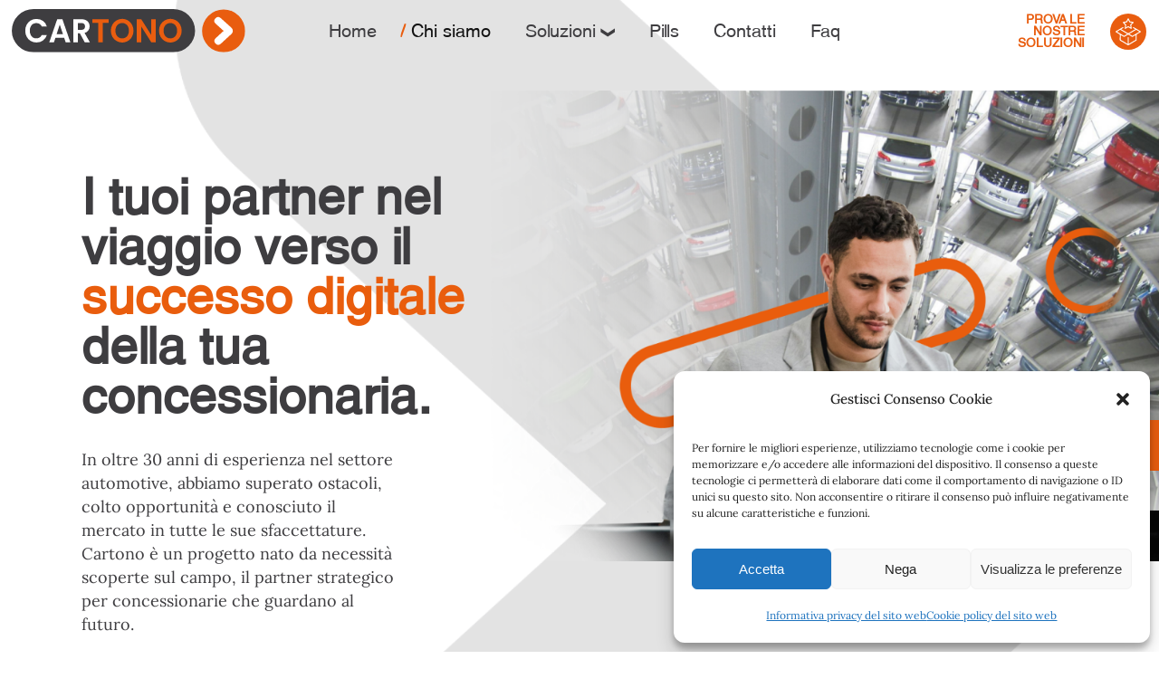

--- FILE ---
content_type: text/html; charset=UTF-8
request_url: https://www.cartono.it/azienda/
body_size: 177314
content:
<!DOCTYPE html>
<html lang="it-IT">
<head>
	<meta charset="UTF-8">
	<meta name="viewport" content="width=device-width, initial-scale=1, user-scalable=yes">

	<meta name='robots' content='index, follow, max-image-preview:large, max-snippet:-1, max-video-preview:-1' />
	<style>img:is([sizes="auto" i], [sizes^="auto," i]) { contain-intrinsic-size: 3000px 1500px }</style>
	
	<!-- This site is optimized with the Yoast SEO plugin v24.8.1 - https://yoast.com/wordpress/plugins/seo/ -->
	<title>Azienda - Cartono</title>
	<link rel="canonical" href="https://www.cartono.it/azienda/" />
	<meta property="og:locale" content="it_IT" />
	<meta property="og:type" content="article" />
	<meta property="og:title" content="Azienda - Cartono" />
	<meta property="og:description" content="I tuoi partner nel viaggio verso il successo digitale della tua concessionaria. In oltre 30 anni di esperienza nel settore automotive, abbiamo superato ostacoli, colto opportunità e conosciuto il mercato in tutte le sue sfaccettature. Cartono è un progetto nato da necessità scoperte sul campo, il partner strategico per concessionarie che guardano al futuro. Perché [&hellip;]" />
	<meta property="og:url" content="https://www.cartono.it/azienda/" />
	<meta property="og:site_name" content="Cartono" />
	<meta property="article:modified_time" content="2025-09-29T10:28:22+00:00" />
	<meta property="og:image" content="https://www.cartono.it/wp-content/uploads/2025/04/opengraph-1.png" />
	<meta property="og:image:width" content="1200" />
	<meta property="og:image:height" content="569" />
	<meta property="og:image:type" content="image/png" />
	<meta name="twitter:card" content="summary_large_image" />
	<meta name="twitter:image" content="https://www.cartono.it/wp-content/uploads/2025/04/opengraph-1.png" />
	<meta name="twitter:label1" content="Est. reading time" />
	<meta name="twitter:data1" content="9 minuti" />
	<script type="application/ld+json" class="yoast-schema-graph">{"@context":"https://schema.org","@graph":[{"@type":"WebPage","@id":"https://www.cartono.it/azienda/","url":"https://www.cartono.it/azienda/","name":"Azienda - Cartono","isPartOf":{"@id":"https://www.cartono.it/#website"},"primaryImageOfPage":{"@id":"https://www.cartono.it/azienda/#primaryimage"},"image":{"@id":"https://www.cartono.it/azienda/#primaryimage"},"thumbnailUrl":"https://www.cartono.it/wp-content/uploads/2025/04/opengraph-1.png","datePublished":"2025-03-20T09:17:56+00:00","dateModified":"2025-09-29T10:28:22+00:00","breadcrumb":{"@id":"https://www.cartono.it/azienda/#breadcrumb"},"inLanguage":"it-IT","potentialAction":[{"@type":"ReadAction","target":["https://www.cartono.it/azienda/"]}]},{"@type":"ImageObject","inLanguage":"it-IT","@id":"https://www.cartono.it/azienda/#primaryimage","url":"https://www.cartono.it/wp-content/uploads/2025/04/opengraph-1.png","contentUrl":"https://www.cartono.it/wp-content/uploads/2025/04/opengraph-1.png","width":1200,"height":569},{"@type":"BreadcrumbList","@id":"https://www.cartono.it/azienda/#breadcrumb","itemListElement":[{"@type":"ListItem","position":1,"name":"Home","item":"https://www.cartono.it/"},{"@type":"ListItem","position":2,"name":"Azienda"}]},{"@type":"WebSite","@id":"https://www.cartono.it/#website","url":"https://www.cartono.it/","name":"Cartono","description":"","publisher":{"@id":"https://www.cartono.it/#organization"},"potentialAction":[{"@type":"SearchAction","target":{"@type":"EntryPoint","urlTemplate":"https://www.cartono.it/?s={search_term_string}"},"query-input":{"@type":"PropertyValueSpecification","valueRequired":true,"valueName":"search_term_string"}}],"inLanguage":"it-IT"},{"@type":"Organization","@id":"https://www.cartono.it/#organization","name":"Cartono","url":"https://www.cartono.it/","logo":{"@type":"ImageObject","inLanguage":"it-IT","@id":"https://www.cartono.it/#/schema/logo/image/","url":"https://www.cartono.it/wp-content/uploads/2025/03/logo.png","contentUrl":"https://www.cartono.it/wp-content/uploads/2025/03/logo.png","width":259,"height":49,"caption":"Cartono"},"image":{"@id":"https://www.cartono.it/#/schema/logo/image/"}}]}</script>
	<!-- / Yoast SEO plugin. -->


<script type="text/javascript">
/* <![CDATA[ */
window._wpemojiSettings = {"baseUrl":"https:\/\/s.w.org\/images\/core\/emoji\/15.0.3\/72x72\/","ext":".png","svgUrl":"https:\/\/s.w.org\/images\/core\/emoji\/15.0.3\/svg\/","svgExt":".svg","source":{"concatemoji":"https:\/\/www.cartono.it\/wp-includes\/js\/wp-emoji-release.min.js?ver=ec0c81c91b4501bdbafb5f82a98aaa9d"}};
/*! This file is auto-generated */
!function(i,n){var o,s,e;function c(e){try{var t={supportTests:e,timestamp:(new Date).valueOf()};sessionStorage.setItem(o,JSON.stringify(t))}catch(e){}}function p(e,t,n){e.clearRect(0,0,e.canvas.width,e.canvas.height),e.fillText(t,0,0);var t=new Uint32Array(e.getImageData(0,0,e.canvas.width,e.canvas.height).data),r=(e.clearRect(0,0,e.canvas.width,e.canvas.height),e.fillText(n,0,0),new Uint32Array(e.getImageData(0,0,e.canvas.width,e.canvas.height).data));return t.every(function(e,t){return e===r[t]})}function u(e,t,n){switch(t){case"flag":return n(e,"\ud83c\udff3\ufe0f\u200d\u26a7\ufe0f","\ud83c\udff3\ufe0f\u200b\u26a7\ufe0f")?!1:!n(e,"\ud83c\uddfa\ud83c\uddf3","\ud83c\uddfa\u200b\ud83c\uddf3")&&!n(e,"\ud83c\udff4\udb40\udc67\udb40\udc62\udb40\udc65\udb40\udc6e\udb40\udc67\udb40\udc7f","\ud83c\udff4\u200b\udb40\udc67\u200b\udb40\udc62\u200b\udb40\udc65\u200b\udb40\udc6e\u200b\udb40\udc67\u200b\udb40\udc7f");case"emoji":return!n(e,"\ud83d\udc26\u200d\u2b1b","\ud83d\udc26\u200b\u2b1b")}return!1}function f(e,t,n){var r="undefined"!=typeof WorkerGlobalScope&&self instanceof WorkerGlobalScope?new OffscreenCanvas(300,150):i.createElement("canvas"),a=r.getContext("2d",{willReadFrequently:!0}),o=(a.textBaseline="top",a.font="600 32px Arial",{});return e.forEach(function(e){o[e]=t(a,e,n)}),o}function t(e){var t=i.createElement("script");t.src=e,t.defer=!0,i.head.appendChild(t)}"undefined"!=typeof Promise&&(o="wpEmojiSettingsSupports",s=["flag","emoji"],n.supports={everything:!0,everythingExceptFlag:!0},e=new Promise(function(e){i.addEventListener("DOMContentLoaded",e,{once:!0})}),new Promise(function(t){var n=function(){try{var e=JSON.parse(sessionStorage.getItem(o));if("object"==typeof e&&"number"==typeof e.timestamp&&(new Date).valueOf()<e.timestamp+604800&&"object"==typeof e.supportTests)return e.supportTests}catch(e){}return null}();if(!n){if("undefined"!=typeof Worker&&"undefined"!=typeof OffscreenCanvas&&"undefined"!=typeof URL&&URL.createObjectURL&&"undefined"!=typeof Blob)try{var e="postMessage("+f.toString()+"("+[JSON.stringify(s),u.toString(),p.toString()].join(",")+"));",r=new Blob([e],{type:"text/javascript"}),a=new Worker(URL.createObjectURL(r),{name:"wpTestEmojiSupports"});return void(a.onmessage=function(e){c(n=e.data),a.terminate(),t(n)})}catch(e){}c(n=f(s,u,p))}t(n)}).then(function(e){for(var t in e)n.supports[t]=e[t],n.supports.everything=n.supports.everything&&n.supports[t],"flag"!==t&&(n.supports.everythingExceptFlag=n.supports.everythingExceptFlag&&n.supports[t]);n.supports.everythingExceptFlag=n.supports.everythingExceptFlag&&!n.supports.flag,n.DOMReady=!1,n.readyCallback=function(){n.DOMReady=!0}}).then(function(){return e}).then(function(){var e;n.supports.everything||(n.readyCallback(),(e=n.source||{}).concatemoji?t(e.concatemoji):e.wpemoji&&e.twemoji&&(t(e.twemoji),t(e.wpemoji)))}))}((window,document),window._wpemojiSettings);
/* ]]> */
</script>
<link rel='stylesheet' id='animate-css' href='https://www.cartono.it/wp-content/plugins/qi-blocks/assets/css/plugins/animate/animate.min.css?ver=4.1.1' type='text/css' media='all' />
<link rel='stylesheet' id='elegant-icons-css' href='https://www.cartono.it/wp-content/plugins/becca-core/inc/icons/elegant-icons/assets/css/elegant-icons.min.css?ver=ec0c81c91b4501bdbafb5f82a98aaa9d' type='text/css' media='all' />
<link rel='stylesheet' id='font-awesome-css' href='https://www.cartono.it/wp-content/plugins/becca-core/inc/icons/font-awesome/assets/css/all.min.css?ver=ec0c81c91b4501bdbafb5f82a98aaa9d' type='text/css' media='all' />
<style id='wp-emoji-styles-inline-css' type='text/css'>

	img.wp-smiley, img.emoji {
		display: inline !important;
		border: none !important;
		box-shadow: none !important;
		height: 1em !important;
		width: 1em !important;
		margin: 0 0.07em !important;
		vertical-align: -0.1em !important;
		background: none !important;
		padding: 0 !important;
	}
</style>
<link rel='stylesheet' id='wp-components-css' href='https://www.cartono.it/wp-includes/css/dist/components/style.min.css?ver=ec0c81c91b4501bdbafb5f82a98aaa9d' type='text/css' media='all' />
<link rel='stylesheet' id='wp-preferences-css' href='https://www.cartono.it/wp-includes/css/dist/preferences/style.min.css?ver=ec0c81c91b4501bdbafb5f82a98aaa9d' type='text/css' media='all' />
<link rel='stylesheet' id='wp-block-editor-css' href='https://www.cartono.it/wp-includes/css/dist/block-editor/style.min.css?ver=ec0c81c91b4501bdbafb5f82a98aaa9d' type='text/css' media='all' />
<link rel='stylesheet' id='popup-maker-block-library-style-css' href='https://www.cartono.it/wp-content/plugins/popup-maker/dist/packages/block-library-style.css?ver=dbea705cfafe089d65f1' type='text/css' media='all' />
<style id='classic-theme-styles-inline-css' type='text/css'>
/*! This file is auto-generated */
.wp-block-button__link{color:#fff;background-color:#32373c;border-radius:9999px;box-shadow:none;text-decoration:none;padding:calc(.667em + 2px) calc(1.333em + 2px);font-size:1.125em}.wp-block-file__button{background:#32373c;color:#fff;text-decoration:none}
</style>
<link rel='stylesheet' id='contact-form-7-css' href='https://www.cartono.it/wp-content/plugins/contact-form-7/includes/css/styles.css?ver=6.0.5' type='text/css' media='all' />
<link rel='stylesheet' id='htslider-widgets-css' href='https://www.cartono.it/wp-content/plugins/ht-slider-for-elementor/assets/css/ht-slider-widgets.css?ver=1.6.4' type='text/css' media='all' />
<link rel='stylesheet' id='qi-blocks-grid-css' href='https://www.cartono.it/wp-content/plugins/qi-blocks/assets/dist/grid.css?ver=1.3.5' type='text/css' media='all' />
<link rel='stylesheet' id='qi-blocks-main-css' href='https://www.cartono.it/wp-content/plugins/qi-blocks/assets/dist/main.css?ver=1.3.5' type='text/css' media='all' />
<style id='qi-blocks-main-inline-css' type='text/css'>
body  .qodef-widget-block-9c9859ab .qi-block-spacer{height: 20px;}
</style>
<link rel='stylesheet' id='cmplz-general-css' href='https://www.cartono.it/wp-content/plugins/complianz-gdpr/assets/css/cookieblocker.min.css?ver=1766572666' type='text/css' media='all' />
<link rel='stylesheet' id='qi-addons-for-elementor-grid-style-css' href='https://www.cartono.it/wp-content/plugins/qi-addons-for-elementor/assets/css/grid.min.css?ver=1.8.9' type='text/css' media='all' />
<link rel='stylesheet' id='qi-addons-for-elementor-helper-parts-style-css' href='https://www.cartono.it/wp-content/plugins/qi-addons-for-elementor/assets/css/helper-parts.min.css?ver=1.8.9' type='text/css' media='all' />
<link rel='stylesheet' id='qi-addons-for-elementor-style-css' href='https://www.cartono.it/wp-content/plugins/qi-addons-for-elementor/assets/css/main.min.css?ver=1.8.9' type='text/css' media='all' />
<link rel='stylesheet' id='perfect-scrollbar-css' href='https://www.cartono.it/wp-content/plugins/becca-core/assets/plugins/perfect-scrollbar/perfect-scrollbar.css?ver=ec0c81c91b4501bdbafb5f82a98aaa9d' type='text/css' media='all' />
<link rel='stylesheet' id='swiper-css' href='https://www.cartono.it/wp-content/plugins/qi-addons-for-elementor/assets/plugins/swiper/8.4.5/swiper.min.css?ver=8.4.5' type='text/css' media='all' />
<link rel='stylesheet' id='becca-main-css' href='https://www.cartono.it/wp-content/themes/becca/assets/css/main.min.css?ver=ec0c81c91b4501bdbafb5f82a98aaa9d' type='text/css' media='all' />
<link rel='stylesheet' id='becca-core-style-css' href='https://www.cartono.it/wp-content/plugins/becca-core/assets/css/becca-core.min.css?ver=ec0c81c91b4501bdbafb5f82a98aaa9d' type='text/css' media='all' />
<link rel='stylesheet' id='becca-membership-style-css' href='https://www.cartono.it/wp-content/plugins/becca-membership/assets/css/becca-membership.min.css?ver=ec0c81c91b4501bdbafb5f82a98aaa9d' type='text/css' media='all' />
<link rel='stylesheet' id='becca-child-style-css' href='https://www.cartono.it/wp-content/themes/becca-child/style.css?ver=ec0c81c91b4501bdbafb5f82a98aaa9d' type='text/css' media='all' />
<link rel='stylesheet' id='custom-css' href='https://www.cartono.it/wp-content/themes/becca-child/assets/css/custom.css?ver=ec0c81c91b4501bdbafb5f82a98aaa9d' type='text/css' media='all' />
<link rel='stylesheet' id='becca-style-css' href='https://www.cartono.it/wp-content/themes/becca/style.css?ver=ec0c81c91b4501bdbafb5f82a98aaa9d' type='text/css' media='all' />
<style id='becca-style-inline-css' type='text/css'>
#qodef-page-outer { margin-top: -68px;}input[type="submit"], button[type="submit"], .qodef-theme-button, .qodef-button.qodef-html--link.qodef-layout--filled, #qodef-woo-page .added_to_cart, #qodef-woo-page .button, .qodef-woo-shortcode .added_to_cart, .qodef-woo-shortcode .button, .widget.woocommerce .button { border-radius: 20px;box-shadow: none;padding: 20px;}input[type="submit"]:hover, button[type="submit"]:hover, .qodef-theme-button:hover, .qodef-button.qodef-html--link.qodef-layout--filled:hover, #qodef-woo-page .added_to_cart:hover, #qodef-woo-page .button:hover, .qodef-woo-shortcode .added_to_cart:hover, .qodef-woo-shortcode .button:hover, .widget.woocommerce .button:hover { color: rgb(255,255,255);background-color: rgb(62,60,64);}body { background-color: rgb(255,255,255);}#qodef-page-inner { padding: 0 0;}:root { --qode-main-color: rgb(233,93,15);}.qodef-header-sticky { background-color: rgb(62,61,64);}#qodef-page-header .qodef-header-logo-link { height: 50px;padding: 0px;}#qodef-page-mobile-header .qodef-mobile-header-logo-link { height: 42px;}.qodef-header-navigation> ul > li > a { color: rgb(62,61,64);font-size: 20px;line-height: 27px;}.qodef-portfolio-single .qodef-portfolio-info .qodef-e-label, .qodef-portfolio-single .qodef-portfolio-info .qodef-custom-label { font-size: 1.875rem;font-weight: 700;}.qodef-page-title .qodef-m-content { padding-top: 68px;}body { color: rgb(62,61,64);font-size: 1.25rem;}h1, .qodef-h1 { font-size: 3.438rem;line-height: 4.063rem;}h2, .qodef-h2 { font-size: 3.125rem;line-height: 3.75rem;}h3, .qodef-h3 { font-size: 2.813rem;}h4, .qodef-h4 { font-size: 2.5rem;}h5, .qodef-h5 { font-size: 2.5rem;}h6, .qodef-h6 { font-size: 1.563rem;}.qodef-header--standard #qodef-page-header { height: 68px;background-color: rgba(255,255,255,0);}@media only screen and (max-width: 1024px){h1, .qodef-h1 { font-size: 3rem;}h3, .qodef-h3 { font-size: 2.2rem;}h4, .qodef-h4 { font-size: 2rem;}}@media only screen and (max-width: 768px){p { font-size: 1rem;}h1, .qodef-h1 { font-size: 2.563rem;}h2, .qodef-h2 { font-size: 2.5rem;}h3, .qodef-h3 { font-size: 2.2rem;}h4, .qodef-h4 { font-size: 1.9rem;}h5, .qodef-h5 { font-size: 1.5rem;}}@media only screen and (max-width: 680px){h1, .qodef-h1 { font-size: 2.3rem;}h2, .qodef-h2 { font-size: 2rem;}}
</style>
<link rel='stylesheet' id='becca-core-elementor-css' href='https://www.cartono.it/wp-content/plugins/becca-core/inc/plugins/elementor/assets/css/elementor.min.css?ver=ec0c81c91b4501bdbafb5f82a98aaa9d' type='text/css' media='all' />
<link rel='stylesheet' id='elementor-frontend-css' href='https://www.cartono.it/wp-content/plugins/elementor/assets/css/frontend.min.css?ver=3.27.6' type='text/css' media='all' />
<link rel='stylesheet' id='elementor-post-9-css' href='https://www.cartono.it/wp-content/uploads/elementor/css/post-9.css?ver=1766572833' type='text/css' media='all' />
<link rel='stylesheet' id='widget-heading-css' href='https://www.cartono.it/wp-content/plugins/elementor/assets/css/widget-heading.min.css?ver=3.27.6' type='text/css' media='all' />
<link rel='stylesheet' id='widget-text-editor-css' href='https://www.cartono.it/wp-content/plugins/elementor/assets/css/widget-text-editor.min.css?ver=3.27.6' type='text/css' media='all' />
<link rel='stylesheet' id='widget-image-css' href='https://www.cartono.it/wp-content/plugins/elementor/assets/css/widget-image.min.css?ver=3.27.6' type='text/css' media='all' />
<link rel='stylesheet' id='widget-spacer-css' href='https://www.cartono.it/wp-content/plugins/elementor/assets/css/widget-spacer.min.css?ver=3.27.6' type='text/css' media='all' />
<link rel='stylesheet' id='magnific-popup-css' href='https://www.cartono.it/wp-content/plugins/becca-core/assets/plugins/magnific-popup/magnific-popup.css?ver=ec0c81c91b4501bdbafb5f82a98aaa9d' type='text/css' media='all' />
<link rel='stylesheet' id='MorphSVGPlugin-css' href='https://www.cartono.it/wp-content/plugins/becca-core/assets/plugins/gsap/MorphSVGPlugin.min.js?ver=ec0c81c91b4501bdbafb5f82a98aaa9d' type='text/css' media='all' />
<link rel='stylesheet' id='widget-divider-css' href='https://www.cartono.it/wp-content/plugins/elementor/assets/css/widget-divider.min.css?ver=3.27.6' type='text/css' media='all' />
<link rel='stylesheet' id='e-swiper-css' href='https://www.cartono.it/wp-content/plugins/elementor/assets/css/conditionals/e-swiper.min.css?ver=3.27.6' type='text/css' media='all' />
<link rel='stylesheet' id='widget-image-carousel-css' href='https://www.cartono.it/wp-content/plugins/elementor/assets/css/widget-image-carousel.min.css?ver=3.27.6' type='text/css' media='all' />
<link rel='stylesheet' id='elementor-post-7428-css' href='https://www.cartono.it/wp-content/uploads/elementor/css/post-7428.css?ver=1766599589' type='text/css' media='all' />
<script type="text/javascript" src="https://www.cartono.it/wp-includes/js/jquery/jquery.min.js?ver=3.7.1" id="jquery-core-js"></script>
<script type="text/javascript" src="https://www.cartono.it/wp-includes/js/jquery/jquery-migrate.min.js?ver=3.4.1" id="jquery-migrate-js"></script>
<script type="text/javascript" src="https://www.cartono.it/wp-content/themes/becca/inc/justified-gallery/assets/js/plugins/jquery.justifiedGallery.min.js?ver=1" id="jquery-justified-gallery-js"></script>
<link rel="https://api.w.org/" href="https://www.cartono.it/wp-json/" /><link rel="alternate" title="JSON" type="application/json" href="https://www.cartono.it/wp-json/wp/v2/pages/7428" /><link rel="EditURI" type="application/rsd+xml" title="RSD" href="https://www.cartono.it/xmlrpc.php?rsd" />

<link rel='shortlink' href='https://www.cartono.it/?p=7428' />
<link rel="alternate" title="oEmbed (JSON)" type="application/json+oembed" href="https://www.cartono.it/wp-json/oembed/1.0/embed?url=https%3A%2F%2Fwww.cartono.it%2Fazienda%2F" />
<link rel="alternate" title="oEmbed (XML)" type="text/xml+oembed" href="https://www.cartono.it/wp-json/oembed/1.0/embed?url=https%3A%2F%2Fwww.cartono.it%2Fazienda%2F&#038;format=xml" />
			<style>.cmplz-hidden {
					display: none !important;
				}</style><meta name="generator" content="Elementor 3.27.6; features: e_font_icon_svg, additional_custom_breakpoints, e_element_cache; settings: css_print_method-external, google_font-disabled, font_display-swap">
			<style>
				.e-con.e-parent:nth-of-type(n+4):not(.e-lazyloaded):not(.e-no-lazyload),
				.e-con.e-parent:nth-of-type(n+4):not(.e-lazyloaded):not(.e-no-lazyload) * {
					background-image: none !important;
				}
				@media screen and (max-height: 1024px) {
					.e-con.e-parent:nth-of-type(n+3):not(.e-lazyloaded):not(.e-no-lazyload),
					.e-con.e-parent:nth-of-type(n+3):not(.e-lazyloaded):not(.e-no-lazyload) * {
						background-image: none !important;
					}
				}
				@media screen and (max-height: 640px) {
					.e-con.e-parent:nth-of-type(n+2):not(.e-lazyloaded):not(.e-no-lazyload),
					.e-con.e-parent:nth-of-type(n+2):not(.e-lazyloaded):not(.e-no-lazyload) * {
						background-image: none !important;
					}
				}
			</style>
			<meta name="generator" content="Powered by Slider Revolution 6.6.13 - responsive, Mobile-Friendly Slider Plugin for WordPress with comfortable drag and drop interface." />
<link rel="icon" href="https://www.cartono.it/wp-content/uploads/2025/03/Favicon_CARTONO_RGB_152-150x150.png" sizes="32x32" />
<link rel="icon" href="https://www.cartono.it/wp-content/uploads/2025/03/Favicon_CARTONO_RGB_152.png" sizes="192x192" />
<link rel="apple-touch-icon" href="https://www.cartono.it/wp-content/uploads/2025/03/Favicon_CARTONO_RGB_152.png" />
<meta name="msapplication-TileImage" content="https://www.cartono.it/wp-content/uploads/2025/03/Favicon_CARTONO_RGB_152.png" />
<script>function setREVStartSize(e){
			//window.requestAnimationFrame(function() {
				window.RSIW = window.RSIW===undefined ? window.innerWidth : window.RSIW;
				window.RSIH = window.RSIH===undefined ? window.innerHeight : window.RSIH;
				try {
					var pw = document.getElementById(e.c).parentNode.offsetWidth,
						newh;
					pw = pw===0 || isNaN(pw) || (e.l=="fullwidth" || e.layout=="fullwidth") ? window.RSIW : pw;
					e.tabw = e.tabw===undefined ? 0 : parseInt(e.tabw);
					e.thumbw = e.thumbw===undefined ? 0 : parseInt(e.thumbw);
					e.tabh = e.tabh===undefined ? 0 : parseInt(e.tabh);
					e.thumbh = e.thumbh===undefined ? 0 : parseInt(e.thumbh);
					e.tabhide = e.tabhide===undefined ? 0 : parseInt(e.tabhide);
					e.thumbhide = e.thumbhide===undefined ? 0 : parseInt(e.thumbhide);
					e.mh = e.mh===undefined || e.mh=="" || e.mh==="auto" ? 0 : parseInt(e.mh,0);
					if(e.layout==="fullscreen" || e.l==="fullscreen")
						newh = Math.max(e.mh,window.RSIH);
					else{
						e.gw = Array.isArray(e.gw) ? e.gw : [e.gw];
						for (var i in e.rl) if (e.gw[i]===undefined || e.gw[i]===0) e.gw[i] = e.gw[i-1];
						e.gh = e.el===undefined || e.el==="" || (Array.isArray(e.el) && e.el.length==0)? e.gh : e.el;
						e.gh = Array.isArray(e.gh) ? e.gh : [e.gh];
						for (var i in e.rl) if (e.gh[i]===undefined || e.gh[i]===0) e.gh[i] = e.gh[i-1];
											
						var nl = new Array(e.rl.length),
							ix = 0,
							sl;
						e.tabw = e.tabhide>=pw ? 0 : e.tabw;
						e.thumbw = e.thumbhide>=pw ? 0 : e.thumbw;
						e.tabh = e.tabhide>=pw ? 0 : e.tabh;
						e.thumbh = e.thumbhide>=pw ? 0 : e.thumbh;
						for (var i in e.rl) nl[i] = e.rl[i]<window.RSIW ? 0 : e.rl[i];
						sl = nl[0];
						for (var i in nl) if (sl>nl[i] && nl[i]>0) { sl = nl[i]; ix=i;}
						var m = pw>(e.gw[ix]+e.tabw+e.thumbw) ? 1 : (pw-(e.tabw+e.thumbw)) / (e.gw[ix]);
						newh =  (e.gh[ix] * m) + (e.tabh + e.thumbh);
					}
					var el = document.getElementById(e.c);
					if (el!==null && el) el.style.height = newh+"px";
					el = document.getElementById(e.c+"_wrapper");
					if (el!==null && el) {
						el.style.height = newh+"px";
						el.style.display = "block";
					}
				} catch(e){
					console.log("Failure at Presize of Slider:" + e)
				}
			//});
		  };</script>
	<!-- Google tag (gtag.js) --> <script type="text/plain" data-service="google-analytics" data-category="statistics" async data-cmplz-src="https://www.googletagmanager.com/gtag/js?id=G-2Y5MPQ2JYD"></script> <script>   window.dataLayer = window.dataLayer || [];   function gtag(){dataLayer.push(arguments);}   gtag('js', new Date());   gtag('config', 'G-2Y5MPQ2JYD'); </script>
</head>
<body data-cmplz=1 class="page-template page-template-page-full-width page-template-page-full-width-php page page-id-7428 qodef-sidebar--enable-left-border qi-blocks-1.3.5 qodef-gutenberg--no-touch qode-framework-1.2.2 qodef-qi--no-touch qi-addons-for-elementor-1.8.9 qodef-back-to-top--enabled qodef-contact-button--enabled  qodef-hide-contact-button qodef-header--standard qodef-header-appearance--sticky qodef-header--transparent qodef-mobile-header--standard qodef-mobile-header-appearance--sticky qodef-drop-down-second--full-width qodef-drop-down-second--default becca-core-1.0.2 becca-membership-1.0 becca-child-1.0 becca-1.0.3 qodef-content-grid-1300 qodef-header-standard--center qodef-search--covers-header elementor-default elementor-kit-9 elementor-page elementor-page-7428" itemscope itemtype="https://schema.org/WebPage">
	<a class="skip-link screen-reader-text" href="#qodef-page-content">Skip to the content</a>	<div id="qodef-page-wrapper" class="">
		        <header id="qodef-page-header"  role="banner">
                        <div id="qodef-page-header-inner" class="qodef-content-grid">
                <div class="qodef-header-wrapper">
	<div class="qodef-header-logo">
		<a itemprop="url" class="qodef-header-logo-link qodef-height--set qodef-source--image" href="https://www.cartono.it/" rel="home">
	<img width="258" height="48" src="https://www.cartono.it/wp-content/uploads/2025/04/Logo_CARTONO_fondo_chiaro_RGB.svg" class="qodef-header-logo-image qodef--main" alt="logo main" itemprop="image" /><img width="258" height="48" src="https://www.cartono.it/wp-content/uploads/2025/04/Logo_CARTONO_fondo_chiaro_RGB.svg" class="qodef-header-logo-image qodef--dark" alt="logo dark" itemprop="image" /><img width="258" height="48" src="https://www.cartono.it/wp-content/uploads/2025/04/Logo_CARTONO_fondo_chiaro_RGB.svg" class="qodef-header-logo-image qodef--light" alt="logo light" itemprop="image" /></a>
	</div>
		<nav class="qodef-header-navigation" role="navigation" aria-label="Top Menu">
		<ul id="menu-main-menu" class="menu"><li id="menu-item-7918" class="menu-item menu-item-type-post_type menu-item-object-page menu-item-home menu-item-7918"><a href="https://www.cartono.it/"><span class="qodef-menu-item-text">Home</span></a></li>
<li id="menu-item-7914" class="menu-item menu-item-type-post_type menu-item-object-page current-menu-item page_item page-item-7428 current_page_item menu-item-7914"><a href="https://www.cartono.it/azienda/"><span class="qodef-menu-item-text">Chi siamo</span></a></li>
<li id="menu-item-9469" class="menu-item menu-item-type-post_type menu-item-object-page menu-item-has-children menu-item-9469 qodef-menu-item--narrow"><a href="https://www.cartono.it/soluzioni/"><span class="qodef-menu-item-text">Soluzioni<svg class="qodef-svg--menu-arrow qodef-menu-item-arrow" xmlns="http://www.w3.org/2000/svg" xmlns:xlink="http://www.w3.org/1999/xlink" width="32" height="32" viewBox="0 0 32 32"><path d="M 13.8,24.196c 0.39,0.39, 1.024,0.39, 1.414,0l 6.486-6.486c 0.196-0.196, 0.294-0.454, 0.292-0.71 c0-0.258-0.096-0.514-0.292-0.71L 15.214,9.804c-0.39-0.39-1.024-0.39-1.414,0c-0.39,0.39-0.39,1.024,0,1.414L 19.582,17 L 13.8,22.782C 13.41,23.172, 13.41,23.806, 13.8,24.196z"></path></svg></span></a>
<div class="qodef-drop-down-second"><div class="qodef-drop-down-second-inner"><ul class="sub-menu">
	<li id="menu-item-7915" class="menu-item menu-item-type-post_type menu-item-object-page menu-item-7915"><a href="https://www.cartono.it/booster/"><span class="qodef-menu-item-text">Booster</span></a></li>
</ul></div></div>
</li>
<li id="menu-item-7916" class="menu-item menu-item-type-post_type menu-item-object-page menu-item-7916"><a href="https://www.cartono.it/pills/"><span class="qodef-menu-item-text">Pills</span></a></li>
<li id="menu-item-8435" class="menu-item menu-item-type-post_type menu-item-object-page menu-item-8435"><a href="https://www.cartono.it/contatti/"><span class="qodef-menu-item-text">Contatti</span></a></li>
<li id="menu-item-9224" class="menu-item menu-item-type-custom menu-item-object-custom menu-item-9224"><a href="/faq/?filter_category=57"><span class="qodef-menu-item-text">Faq</span></a></li>
</ul>	</nav>
	<div class="qodef-widget-holder qodef--one">
		<div id="block-41" class="widget widget_block qodef-header-widget-area-one" data-area="header-widget-one">
<div class="wp-block-group aside-toggler"><div class="wp-block-group__inner-container is-layout-constrained wp-block-group-is-layout-constrained">
<div class="wp-block-buttons is-layout-flex wp-block-buttons-is-layout-flex">
<div class="wp-block-button" style="text-transform:uppercase"><a class="wp-block-button__link wp-element-button">Prova le nostre soluzioni</a></div>
</div>


<div class="widget widget_becca_core_side_area_opener"><a href="javascript:void(0)"  class="qodef-opener-icon qodef-m qodef-source--predefined qodef-side-area-opener"  >
	<span class="qodef-m-icon qodef--open">
		<svg class="qodef-svg--opener" xmlns="http://www.w3.org/2000/svg" width="32" height="12" viewBox="0 0 32 12"><path d="M 0 1 h 32 Z"/><path d="M 0 11 h 32 Z"/></svg>	</span>
		</a>
</div></div></div>
</div>	</div>
</div>
<a itemprop="url" class="qodef-mobile-header-logo-link qodef-height--not-set" href="https://www.cartono.it/" rel="home">
	<img itemprop="logo" class="qodef-header-logo-image qodef--main" src="https://www.cartono.it/wp-content/themes/becca/assets/img/logo.png" alt="Cartono" /></a>
<a class="qodef-mobile-header-opener" href="#">
    <svg class="qodef-svg--menu-open qodef--initial" xmlns="http://www.w3.org/2000/svg" width="32" height="12"><defs><style>.mobile-opener-1{fill:#7f2ef8}</style></defs><path d="M0 0h32v2H0zM0 10h32v2H0z" class="mobile-opener-1"></path></svg>    <svg class="qodef-svg--menu-close" xmlns="http://www.w3.org/2000/svg" width="24.042" height="24.042"><defs><style>.mobile-close-1{fill:#7f2ef8}</style></defs><path d="m1.414 0 22.628 22.628-1.415 1.414L0 1.414z" class="mobile-close-1"></path><path d="M24.041 1.414 1.414 24.042 0 22.627 22.627 0z" class="mobile-close-1"></path></svg></a>


	<nav class="qodef-mobile-header-navigation qodef-mobile-header-navigation-initial" role="navigation" aria-label="Mobile Menu">
		<ul id="menu-main-menu-1" class=""><li class="menu-item menu-item-type-post_type menu-item-object-page menu-item-home menu-item-7918"><a href="https://www.cartono.it/"><span class="qodef-menu-item-text">Home</span></a></li>
<li class="menu-item menu-item-type-post_type menu-item-object-page current-menu-item page_item page-item-7428 current_page_item menu-item-7914"><a href="https://www.cartono.it/azienda/" aria-current="page"><span class="qodef-menu-item-text">Chi siamo</span></a></li>
<li class="menu-item menu-item-type-post_type menu-item-object-page menu-item-has-children menu-item-9469 qodef-menu-item--narrow"><a href="https://www.cartono.it/soluzioni/"><span class="qodef-menu-item-text">Soluzioni</span></a><svg class="qodef-svg--menu-arrow qodef-menu-item-arrow" xmlns="http://www.w3.org/2000/svg" xmlns:xlink="http://www.w3.org/1999/xlink" width="32" height="32" viewBox="0 0 32 32"><path d="M 13.8,24.196c 0.39,0.39, 1.024,0.39, 1.414,0l 6.486-6.486c 0.196-0.196, 0.294-0.454, 0.292-0.71 c0-0.258-0.096-0.514-0.292-0.71L 15.214,9.804c-0.39-0.39-1.024-0.39-1.414,0c-0.39,0.39-0.39,1.024,0,1.414L 19.582,17 L 13.8,22.782C 13.41,23.172, 13.41,23.806, 13.8,24.196z"></path></svg>
<ul class="sub-menu">
	<li class="menu-item menu-item-type-post_type menu-item-object-page menu-item-7915"><a href="https://www.cartono.it/booster/"><span class="qodef-menu-item-text">Booster</span></a></li>
</ul>
</li>
<li class="menu-item menu-item-type-post_type menu-item-object-page menu-item-7916"><a href="https://www.cartono.it/pills/"><span class="qodef-menu-item-text">Pills</span></a></li>
<li class="menu-item menu-item-type-post_type menu-item-object-page menu-item-8435"><a href="https://www.cartono.it/contatti/"><span class="qodef-menu-item-text">Contatti</span></a></li>
<li class="menu-item menu-item-type-custom menu-item-object-custom menu-item-9224"><a href="/faq/?filter_category=57"><span class="qodef-menu-item-text">Faq</span></a></li>
</ul><div class="menu-servizio-container"><ul id="menu-footer-menu-1" class="menu-servizio-class"><li id="menu-item-8093" class="menu-item menu-item-type-post_type menu-item-object-page menu-item-privacy-policy menu-item-8093"><a rel="privacy-policy" href="https://www.cartono.it/cookies-policy/">Cookie</a></li>
<li id="menu-item-8092" class="menu-item menu-item-type-post_type menu-item-object-page menu-item-8092"><a href="https://www.cartono.it/privacy-policy-2/">Privacy</a></li>
<li id="menu-item-8500" class="menu-item menu-item-type-post_type menu-item-object-page menu-item-8500"><a href="https://www.cartono.it/area-legale/">Area Legale</a></li>
</ul></div>
                    <div class="under-mobile-menu-wrapper">
                <div class="widget under-mobile-menu">
<div style="height:4rem" aria-hidden="true" class="wp-block-spacer"></div>
</div><div class="widget under-mobile-menu">
<h5 class="wp-block-heading" style="text-transform:uppercase">Mettiti in contatto con noi</h5>
</div><div class="widget under-mobile-menu">
<hr class="wp-block-separator has-text-color has-white-color has-alpha-channel-opacity has-white-background-color has-background is-style-wide"/>
</div><div class="widget under-mobile-menu">
<div class="wp-block-buttons is-layout-flex wp-block-buttons-is-layout-flex">
<div class="wp-block-button tel"><a class="wp-block-button__link wp-element-button" href="tel:+390289952230" style="border-radius:50px">CHIAMACI</a></div>



<div class="wp-block-button is-style-outline whatsapp is-style-outline--1" style="text-transform:uppercase"><a class="wp-block-button__link wp-element-button" href="https://wa.me/390289952230" style="border-radius:50px">parla con noi</a></div>
</div>
</div>            </div>
        

	</nav>    
            </div>
            <div class="qodef-header-sticky qodef-custom-header-layout qodef-appearance--down">
	<div class="qodef-header-sticky-inner qodef-content-grid">
		<a itemprop="url" class="qodef-header-logo-link qodef-height--set qodef-source--image" href="https://www.cartono.it/" rel="home">
	<img width="258" height="48" src="https://www.cartono.it/wp-content/uploads/2025/04/Logo_CARTONO_fondo_chiaro_RGB.svg" class="qodef-header-logo-image qodef--main" alt="logo main" itemprop="image" /></a>
	<nav class="qodef-header-navigation" role="navigation" aria-label="Top Menu">
		<ul id="menu-main-menu-2" class="menu"><li class="menu-item menu-item-type-post_type menu-item-object-page menu-item-home menu-item-7918"><a href="https://www.cartono.it/"><span class="qodef-menu-item-text">Home</span></a></li>
<li class="menu-item menu-item-type-post_type menu-item-object-page current-menu-item page_item page-item-7428 current_page_item menu-item-7914"><a href="https://www.cartono.it/azienda/"><span class="qodef-menu-item-text">Chi siamo</span></a></li>
<li class="menu-item menu-item-type-post_type menu-item-object-page menu-item-has-children menu-item-9469 qodef-menu-item--narrow"><a href="https://www.cartono.it/soluzioni/"><span class="qodef-menu-item-text">Soluzioni<svg class="qodef-svg--menu-arrow qodef-menu-item-arrow" xmlns="http://www.w3.org/2000/svg" xmlns:xlink="http://www.w3.org/1999/xlink" width="32" height="32" viewBox="0 0 32 32"><path d="M 13.8,24.196c 0.39,0.39, 1.024,0.39, 1.414,0l 6.486-6.486c 0.196-0.196, 0.294-0.454, 0.292-0.71 c0-0.258-0.096-0.514-0.292-0.71L 15.214,9.804c-0.39-0.39-1.024-0.39-1.414,0c-0.39,0.39-0.39,1.024,0,1.414L 19.582,17 L 13.8,22.782C 13.41,23.172, 13.41,23.806, 13.8,24.196z"></path></svg></span></a>
<div class="qodef-drop-down-second"><div class="qodef-drop-down-second-inner"><ul class="sub-menu">
	<li class="menu-item menu-item-type-post_type menu-item-object-page menu-item-7915"><a href="https://www.cartono.it/booster/"><span class="qodef-menu-item-text">Booster</span></a></li>
</ul></div></div>
</li>
<li class="menu-item menu-item-type-post_type menu-item-object-page menu-item-7916"><a href="https://www.cartono.it/pills/"><span class="qodef-menu-item-text">Pills</span></a></li>
<li class="menu-item menu-item-type-post_type menu-item-object-page menu-item-8435"><a href="https://www.cartono.it/contatti/"><span class="qodef-menu-item-text">Contatti</span></a></li>
<li class="menu-item menu-item-type-custom menu-item-object-custom menu-item-9224"><a href="/faq/?filter_category=57"><span class="qodef-menu-item-text">Faq</span></a></li>
</ul>	</nav>
	<div class="qodef-widget-holder qodef--one">
		<div id="block-48" class="widget widget_block qodef-sticky-right">
<div class="wp-block-buttons is-layout-flex wp-block-buttons-is-layout-flex">
<div class="wp-block-button"><a class="wp-block-button__link wp-element-button">PROVA LE NOSTRE SOLUZIONI</a></div>
</div>
</div><div id="becca_core_side_area_opener-4" class="widget widget_becca_core_side_area_opener qodef-sticky-right"><a href="javascript:void(0)"  class="qodef-opener-icon qodef-m qodef-source--predefined qodef-side-area-opener"  >
	<span class="qodef-m-icon qodef--open">
		<svg class="qodef-svg--opener" xmlns="http://www.w3.org/2000/svg" width="32" height="12" viewBox="0 0 32 12"><path d="M 0 1 h 32 Z"/><path d="M 0 11 h 32 Z"/></svg>	</span>
		</a>
</div>	</div>
	</div>
</div>
        </header>

		
		<div id="qodef-page-outer">
						<div id="qodef-page-inner" class="qodef-content-full-width">
<main id="qodef-page-content" class="qodef-grid qodef-layout--template qodef-grid-template--12 " role="main">
	<div class="qodef-grid-inner">
		<div class="qodef-grid-item qodef-page-content-section qodef-col--content">
			<div data-elementor-type="wp-page" data-elementor-id="7428" class="elementor elementor-7428">
						<section class="elementor-section elementor-top-section elementor-element elementor-element-5c2a557 qodef-elementor-content-grid qodef-extended-grid qodef-extended-grid--right qodef-extended-grid-disabled--1024 elementor-section-boxed elementor-section-height-default elementor-section-height-default qodef-custom-cursor--deactivate qodef-section-line-animation-holder-no qodef-angled-shape-top-no qodef-angled-shape-bottom-no" data-id="5c2a557" data-element_type="section" data-settings="{&quot;background_background&quot;:&quot;classic&quot;}">
						<div class="elementor-container elementor-column-gap-default">
					<div class="elementor-column elementor-col-50 elementor-top-column elementor-element elementor-element-a2f2e1e" data-id="a2f2e1e" data-element_type="column">
			<div class="elementor-widget-wrap elementor-element-populated">
						<div class="elementor-element elementor-element-b774248 titlebicolor elementor-widget elementor-widget-heading" data-id="b774248" data-element_type="widget" data-widget_type="heading.default">
				<div class="elementor-widget-container">
					<h1 class="elementor-heading-title elementor-size-default">I tuoi partner 
nel viaggio verso 
il <span>successo digitale </span>
della tua concessionaria.</h1>				</div>
				</div>
				<div class="elementor-element elementor-element-74fffc7 elementor-widget elementor-widget-text-editor" data-id="74fffc7" data-element_type="widget" data-widget_type="text-editor.default">
				<div class="elementor-widget-container">
									<p>In oltre 30 anni di esperienza nel settore automotive, abbiamo superato ostacoli, colto opportunità e conosciuto il mercato in tutte le sue sfaccettature. Cartono è un progetto nato da necessità scoperte sul campo, il partner strategico per concessionarie che guardano al futuro.</p>								</div>
				</div>
					</div>
		</div>
				<div class="elementor-column elementor-col-50 elementor-top-column elementor-element elementor-element-6ac312c" data-id="6ac312c" data-element_type="column">
			<div class="elementor-widget-wrap elementor-element-populated">
						<div class="elementor-element elementor-element-af4a54d elementor-widget elementor-widget-image" data-id="af4a54d" data-element_type="widget" data-widget_type="image.default">
				<div class="elementor-widget-container">
															<img fetchpriority="high" decoding="async" width="906" height="639" src="https://www.cartono.it/wp-content/uploads/2025/03/Esperienza-simulazioneDb-visual.png" class="attachment-full size-full wp-image-7430" alt="" srcset="https://www.cartono.it/wp-content/uploads/2025/03/Esperienza-simulazioneDb-visual.png 906w, https://www.cartono.it/wp-content/uploads/2025/03/Esperienza-simulazioneDb-visual-300x212.png 300w, https://www.cartono.it/wp-content/uploads/2025/03/Esperienza-simulazioneDb-visual-768x542.png 768w" sizes="(max-width: 906px) 100vw, 906px" />															</div>
				</div>
					</div>
		</div>
					</div>
		</section>
				<section class="elementor-section elementor-top-section elementor-element elementor-element-d2e446f elementor-section-full_width elementor-section-height-default elementor-section-height-default qodef-custom-cursor--deactivate qodef-section-line-animation-holder-no qodef-angled-shape-top-no qodef-angled-shape-bottom-no" data-id="d2e446f" data-element_type="section" data-settings="{&quot;background_background&quot;:&quot;classic&quot;}">
						<div class="elementor-container elementor-column-gap-default">
					<div class="elementor-column elementor-col-100 elementor-top-column elementor-element elementor-element-ccc4559" data-id="ccc4559" data-element_type="column">
			<div class="elementor-widget-wrap elementor-element-populated">
						<div class="elementor-element elementor-element-b9fba90 elementor-widget elementor-widget-heading" data-id="b9fba90" data-element_type="widget" data-widget_type="heading.default">
				<div class="elementor-widget-container">
					<h2 class="elementor-heading-title elementor-size-default">Perché sceglierci?</h2>				</div>
				</div>
				<section class="elementor-section elementor-inner-section elementor-element elementor-element-51d0a7b elementor-section-boxed elementor-section-height-default elementor-section-height-default qodef-custom-cursor--deactivate qodef-section-line-animation-holder-no qodef-angled-shape-top-no qodef-angled-shape-bottom-no" data-id="51d0a7b" data-element_type="section">
						<div class="elementor-container elementor-column-gap-custom">
					<div class="elementor-column elementor-col-33 elementor-inner-column elementor-element elementor-element-022d102" data-id="022d102" data-element_type="column">
			<div class="elementor-widget-wrap elementor-element-populated">
						<div class="elementor-element elementor-element-4e11ce4 elementor-widget elementor-widget-image" data-id="4e11ce4" data-element_type="widget" data-widget_type="image.default">
				<div class="elementor-widget-container">
															<img decoding="async" width="385" height="189" src="https://www.cartono.it/wp-content/uploads/2025/03/coming-to-job-interview-with-a-smile-2024-12-13-18-19-35-utc.png" class="attachment-full size-full wp-image-7461" alt="" srcset="https://www.cartono.it/wp-content/uploads/2025/03/coming-to-job-interview-with-a-smile-2024-12-13-18-19-35-utc.png 385w, https://www.cartono.it/wp-content/uploads/2025/03/coming-to-job-interview-with-a-smile-2024-12-13-18-19-35-utc-300x147.png 300w" sizes="(max-width: 385px) 100vw, 385px" />															</div>
				</div>
				<div class="elementor-element elementor-element-90d5b43 elementor-widget elementor-widget-spacer" data-id="90d5b43" data-element_type="widget" data-widget_type="spacer.default">
				<div class="elementor-widget-container">
							<div class="elementor-spacer">
			<div class="elementor-spacer-inner"></div>
		</div>
						</div>
				</div>
				<div class="elementor-element elementor-element-8bdf86a elementor-widget elementor-widget-heading" data-id="8bdf86a" data-element_type="widget" data-widget_type="heading.default">
				<div class="elementor-widget-container">
					<h6 class="elementor-heading-title elementor-size-default">Cura dei car dealer</h6>				</div>
				</div>
				<div class="elementor-element elementor-element-256f6d2 elementor-widget elementor-widget-text-editor" data-id="256f6d2" data-element_type="widget" data-widget_type="text-editor.default">
				<div class="elementor-widget-container">
									<p>La nostra missione è metterti al centro di tutti i processi decisionali. <br />Offriamo un supporto dedicato e personalizzato, per garantirti un risultato disegnato sulle esigenze della tua azienda.</p>								</div>
				</div>
					</div>
		</div>
				<div class="elementor-column elementor-col-33 elementor-inner-column elementor-element elementor-element-872c5b6" data-id="872c5b6" data-element_type="column">
			<div class="elementor-widget-wrap elementor-element-populated">
						<div class="elementor-element elementor-element-ba18112 elementor-widget elementor-widget-image" data-id="ba18112" data-element_type="widget" data-widget_type="image.default">
				<div class="elementor-widget-container">
															<img decoding="async" width="385" height="189" src="https://www.cartono.it/wp-content/uploads/2025/03/business-people-in-a-meeting-2025-02-10-13-37-55-utc.png" class="attachment-full size-full wp-image-7462" alt="" srcset="https://www.cartono.it/wp-content/uploads/2025/03/business-people-in-a-meeting-2025-02-10-13-37-55-utc.png 385w, https://www.cartono.it/wp-content/uploads/2025/03/business-people-in-a-meeting-2025-02-10-13-37-55-utc-300x147.png 300w" sizes="(max-width: 385px) 100vw, 385px" />															</div>
				</div>
				<div class="elementor-element elementor-element-6b86e8a elementor-widget elementor-widget-spacer" data-id="6b86e8a" data-element_type="widget" data-widget_type="spacer.default">
				<div class="elementor-widget-container">
							<div class="elementor-spacer">
			<div class="elementor-spacer-inner"></div>
		</div>
						</div>
				</div>
				<div class="elementor-element elementor-element-261ce1e elementor-widget elementor-widget-heading" data-id="261ce1e" data-element_type="widget" data-widget_type="heading.default">
				<div class="elementor-widget-container">
					<h6 class="elementor-heading-title elementor-size-default">Qualità elevata</h6>				</div>
				</div>
				<div class="elementor-element elementor-element-3dd69ee elementor-widget elementor-widget-text-editor" data-id="3dd69ee" data-element_type="widget" data-widget_type="text-editor.default">
				<div class="elementor-widget-container">
									<p>Ci impegniamo a fornire soluzioni tecnologicamente avanzate e affidabili, frutto della nostra continua ricerca di qualità. Ogni prodotto è realizzato con attenzione ai dettagli, per portarti risultati che vanno oltre le aspettative.</p>								</div>
				</div>
					</div>
		</div>
				<div class="elementor-column elementor-col-33 elementor-inner-column elementor-element elementor-element-c79e7a3" data-id="c79e7a3" data-element_type="column">
			<div class="elementor-widget-wrap elementor-element-populated">
						<div class="elementor-element elementor-element-7ad3d46 elementor-widget elementor-widget-image" data-id="7ad3d46" data-element_type="widget" data-widget_type="image.default">
				<div class="elementor-widget-container">
															<img loading="lazy" decoding="async" width="385" height="189" src="https://www.cartono.it/wp-content/uploads/2025/03/Teamwork.png" class="attachment-full size-full wp-image-7463" alt="" srcset="https://www.cartono.it/wp-content/uploads/2025/03/Teamwork.png 385w, https://www.cartono.it/wp-content/uploads/2025/03/Teamwork-300x147.png 300w" sizes="(max-width: 385px) 100vw, 385px" />															</div>
				</div>
				<div class="elementor-element elementor-element-45b90bf elementor-widget elementor-widget-spacer" data-id="45b90bf" data-element_type="widget" data-widget_type="spacer.default">
				<div class="elementor-widget-container">
							<div class="elementor-spacer">
			<div class="elementor-spacer-inner"></div>
		</div>
						</div>
				</div>
				<div class="elementor-element elementor-element-7e8f508 elementor-widget elementor-widget-heading" data-id="7e8f508" data-element_type="widget" data-widget_type="heading.default">
				<div class="elementor-widget-container">
					<h6 class="elementor-heading-title elementor-size-default">Professionisti esperti</h6>				</div>
				</div>
				<div class="elementor-element elementor-element-496f3ae elementor-widget elementor-widget-text-editor" data-id="496f3ae" data-element_type="widget" data-widget_type="text-editor.default">
				<div class="elementor-widget-container">
									<p>Il nostro team è composto da professionisti con decenni di esperienza nel settore automotive e software, pronti a condividere le loro competenze e conoscenze per accompagnarti verso il successo nel mondo digitale.</p>								</div>
				</div>
					</div>
		</div>
					</div>
		</section>
					</div>
		</div>
					</div>
		</section>
				<section class="elementor-section elementor-top-section elementor-element elementor-element-b2bdeee elementor-section-full_width qodef-elementor-content-grid elementor-section-height-default elementor-section-height-default qodef-custom-cursor--deactivate qodef-section-line-animation-holder-no qodef-angled-shape-top-no qodef-angled-shape-bottom-no" data-id="b2bdeee" data-element_type="section" data-settings="{&quot;background_background&quot;:&quot;classic&quot;}">
						<div class="elementor-container elementor-column-gap-default">
					<div class="elementor-column elementor-col-100 elementor-top-column elementor-element elementor-element-581383e" data-id="581383e" data-element_type="column">
			<div class="elementor-widget-wrap elementor-element-populated">
						<section class="elementor-section elementor-inner-section elementor-element elementor-element-880dde7 elementor-section-boxed elementor-section-height-default elementor-section-height-default qodef-custom-cursor--deactivate qodef-section-line-animation-holder-no qodef-angled-shape-top-no qodef-angled-shape-bottom-no" data-id="880dde7" data-element_type="section">
						<div class="elementor-container elementor-column-gap-default">
					<div class="elementor-column elementor-col-100 elementor-inner-column elementor-element elementor-element-9937d5c" data-id="9937d5c" data-element_type="column">
			<div class="elementor-widget-wrap elementor-element-populated">
						<div class="elementor-element elementor-element-36ff3c3 elementor-widget elementor-widget-heading" data-id="36ff3c3" data-element_type="widget" data-widget_type="heading.default">
				<div class="elementor-widget-container">
					<h3 class="elementor-heading-title elementor-size-default">La nostra visione</h3>				</div>
				</div>
					</div>
		</div>
					</div>
		</section>
				<section class="elementor-section elementor-inner-section elementor-element elementor-element-ed93aa5 elementor-section-full_width invertedmobile elementor-section-height-default elementor-section-height-default qodef-custom-cursor--deactivate qodef-section-line-animation-holder-no qodef-angled-shape-top-no qodef-angled-shape-bottom-no" data-id="ed93aa5" data-element_type="section">
						<div class="elementor-container elementor-column-gap-default">
					<div class="elementor-column elementor-col-50 elementor-inner-column elementor-element elementor-element-610e36a" data-id="610e36a" data-element_type="column">
			<div class="elementor-widget-wrap elementor-element-populated">
						<div class="elementor-element elementor-element-5e1d5b8 elementor-widget__width-initial elementor-widget-mobile__width-initial elementor-widget elementor-widget-becca_core_single_image" data-id="5e1d5b8" data-element_type="widget" data-widget_type="becca_core_single_image.default">
				<div class="elementor-widget-container">
					<div class="qodef-shortcode qodef-m  qodef-single-image qodef-layout--default    " style="--qodef--morph-shape-position-x: 0%;--qodef--morph-shape-scale-x: 0">
					<div class="qodef-m-image"  >
								<img loading="lazy" decoding="async" width="562" height="601" src="https://www.cartono.it/wp-content/uploads/2025/03/Raggruppa-90.png" class="attachment-full size-full" alt="" srcset="https://www.cartono.it/wp-content/uploads/2025/03/Raggruppa-90.png 562w, https://www.cartono.it/wp-content/uploads/2025/03/Raggruppa-90-281x300.png 281w" sizes="(max-width: 562px) 100vw, 562px" />							</div>
	</div>
				</div>
				</div>
					</div>
		</div>
				<div class="elementor-column elementor-col-50 elementor-inner-column elementor-element elementor-element-67fa831" data-id="67fa831" data-element_type="column">
			<div class="elementor-widget-wrap elementor-element-populated">
						<div class="elementor-element elementor-element-459a252 elementor-widget__width-initial elementor-widget-tablet__width-initial elementor-widget-mobile__width-initial elementor-widget elementor-widget-becca_core_section_title" data-id="459a252" data-element_type="widget" data-widget_type="becca_core_section_title.default">
				<div class="elementor-widget-container">
					<div class="qodef-shortcode qodef-m  qodef-section-title qodef-alignment--left qodef-title-break--disabled">
    		<h4 class="qodef-m-title" >
					Da un’opportunità nel settore automotive			</h4>
		<p class="qodef-m-text" style="margin-top: 20px">La vendita online è una possibilità che molti car dealer si precludono, perché gli strumenti tecnologici esistenti sul mercato sono complessi da configurare, troppo costosi o poco flessibili.</p>
</div>
				</div>
				</div>
					</div>
		</div>
					</div>
		</section>
				<div class="elementor-element elementor-element-9bfe2d9 elementor-hidden-tablet elementor-hidden-mobile elementor-widget elementor-widget-spacer" data-id="9bfe2d9" data-element_type="widget" data-widget_type="spacer.default">
				<div class="elementor-widget-container">
							<div class="elementor-spacer">
			<div class="elementor-spacer-inner"></div>
		</div>
						</div>
				</div>
				<section class="elementor-section elementor-inner-section elementor-element elementor-element-f18d0b3 elementor-section-full_width elementor-section-height-default elementor-section-height-default qodef-custom-cursor--deactivate qodef-section-line-animation-holder-no qodef-angled-shape-top-no qodef-angled-shape-bottom-no" data-id="f18d0b3" data-element_type="section">
						<div class="elementor-container elementor-column-gap-default">
					<div class="elementor-column elementor-col-50 elementor-inner-column elementor-element elementor-element-1169780" data-id="1169780" data-element_type="column">
			<div class="elementor-widget-wrap elementor-element-populated">
						<div class="elementor-element elementor-element-f1305fa elementor-widget__width-initial elementor-widget-tablet__width-initial elementor-widget-mobile__width-initial elementor-widget elementor-widget-becca_core_section_title" data-id="f1305fa" data-element_type="widget" data-widget_type="becca_core_section_title.default">
				<div class="elementor-widget-container">
					<div class="qodef-shortcode qodef-m  qodef-section-title qodef-alignment--left qodef-title-break--disabled">
    		<h4 class="qodef-m-title" >
					Nasce un’idea  innovativa			</h4>
		<p class="qodef-m-text" style="margin-top: 20px">A partire dall’analisi attenta delle dinamiche di mercato, abbiamo capito che un approccio personalizzato, modulare e scalabile è fondamentale per aiutare concessionarie e rivenditori ad affrontare con successo le sfide della digitalizzazione.</p>
</div>
				</div>
				</div>
					</div>
		</div>
				<div class="elementor-column elementor-col-50 elementor-inner-column elementor-element elementor-element-21b9931" data-id="21b9931" data-element_type="column">
			<div class="elementor-widget-wrap elementor-element-populated">
						<div class="elementor-element elementor-element-32b341c elementor-widget__width-initial elementor-widget-mobile__width-initial elementor-widget elementor-widget-becca_core_single_image" data-id="32b341c" data-element_type="widget" data-widget_type="becca_core_single_image.default">
				<div class="elementor-widget-container">
					<div class="qodef-shortcode qodef-m  qodef-single-image qodef-layout--default   qodef-alignment--right " style="--qodef--morph-shape-position-x: 0%;--qodef--morph-shape-scale-x: 0">
					<div class="qodef-m-image"  >
								<img loading="lazy" decoding="async" width="563" height="577" src="https://www.cartono.it/wp-content/uploads/2025/03/Raggruppa-91.png" class="attachment-full size-full" alt="" srcset="https://www.cartono.it/wp-content/uploads/2025/03/Raggruppa-91.png 563w, https://www.cartono.it/wp-content/uploads/2025/03/Raggruppa-91-293x300.png 293w" sizes="(max-width: 563px) 100vw, 563px" />							</div>
	</div>
				</div>
				</div>
					</div>
		</div>
					</div>
		</section>
				<div class="elementor-element elementor-element-3eb8e15 elementor-hidden-tablet elementor-hidden-mobile elementor-widget elementor-widget-spacer" data-id="3eb8e15" data-element_type="widget" data-widget_type="spacer.default">
				<div class="elementor-widget-container">
							<div class="elementor-spacer">
			<div class="elementor-spacer-inner"></div>
		</div>
						</div>
				</div>
				<section class="elementor-section elementor-inner-section elementor-element elementor-element-2d603b7 elementor-section-full_width invertedmobile elementor-section-height-default elementor-section-height-default qodef-custom-cursor--deactivate qodef-section-line-animation-holder-no qodef-angled-shape-top-no qodef-angled-shape-bottom-no" data-id="2d603b7" data-element_type="section">
						<div class="elementor-container elementor-column-gap-default">
					<div class="elementor-column elementor-col-50 elementor-inner-column elementor-element elementor-element-134a198" data-id="134a198" data-element_type="column">
			<div class="elementor-widget-wrap elementor-element-populated">
						<div class="elementor-element elementor-element-b729031 elementor-widget__width-initial elementor-widget-mobile__width-initial elementor-widget elementor-widget-becca_core_single_image" data-id="b729031" data-element_type="widget" data-widget_type="becca_core_single_image.default">
				<div class="elementor-widget-container">
					<div class="qodef-shortcode qodef-m  qodef-single-image qodef-layout--default    " style="--qodef--morph-shape-position-x: 0%;--qodef--morph-shape-scale-x: 0">
					<div class="qodef-m-image"  >
								<img loading="lazy" decoding="async" width="562" height="601" src="https://www.cartono.it/wp-content/uploads/2025/03/Raggruppa-92.png" class="attachment-full size-full" alt="" srcset="https://www.cartono.it/wp-content/uploads/2025/03/Raggruppa-92.png 562w, https://www.cartono.it/wp-content/uploads/2025/03/Raggruppa-92-281x300.png 281w" sizes="(max-width: 562px) 100vw, 562px" />							</div>
	</div>
				</div>
				</div>
					</div>
		</div>
				<div class="elementor-column elementor-col-50 elementor-inner-column elementor-element elementor-element-c06a6cc" data-id="c06a6cc" data-element_type="column">
			<div class="elementor-widget-wrap elementor-element-populated">
						<div class="elementor-element elementor-element-b06cd18 elementor-widget__width-initial elementor-widget-tablet__width-initial elementor-widget-mobile__width-initial elementor-widget elementor-widget-becca_core_section_title" data-id="b06cd18" data-element_type="widget" data-widget_type="becca_core_section_title.default">
				<div class="elementor-widget-container">
					<div class="qodef-shortcode qodef-m  qodef-section-title qodef-alignment--left qodef-title-break--disabled">
    		<h4 class="qodef-m-title" >
					Per potenziare  le tue vendite.			</h4>
		<p class="qodef-m-text" style="margin-top: 20px">Oggi, la nostra ambizione è accompagnare e supportare i dealer in ogni fase della trasformazione digitale, rendendo la vendita online accessibile e profittevole per tutti.</p>
</div>
				</div>
				</div>
					</div>
		</div>
					</div>
		</section>
					</div>
		</div>
					</div>
		</section>
				<section class="elementor-section elementor-top-section elementor-element elementor-element-3f7c299 qodef-elementor-content-grid elementor-section-stretched elementor-section-boxed elementor-section-height-default elementor-section-height-default qodef-custom-cursor--deactivate qodef-section-line-animation-holder-no qodef-angled-shape-top-no qodef-angled-shape-bottom-no" data-id="3f7c299" data-element_type="section" data-settings="{&quot;background_background&quot;:&quot;classic&quot;,&quot;stretch_section&quot;:&quot;section-stretched&quot;}">
						<div class="elementor-container elementor-column-gap-default">
					<div class="elementor-column elementor-col-100 elementor-top-column elementor-element elementor-element-c243e84" data-id="c243e84" data-element_type="column">
			<div class="elementor-widget-wrap elementor-element-populated">
						<section class="elementor-section elementor-inner-section elementor-element elementor-element-26d023b elementor-section-full_width elementor-section-content-middle paraopa elementor-section-height-default elementor-section-height-default qodef-custom-cursor--deactivate qodef-section-line-animation-holder-no qodef-angled-shape-top-no qodef-angled-shape-bottom-no" data-id="26d023b" data-element_type="section" data-settings="{&quot;background_background&quot;:&quot;classic&quot;}">
						<div class="elementor-container elementor-column-gap-default">
					<div class="elementor-column elementor-col-50 elementor-inner-column elementor-element elementor-element-c00f3a4" data-id="c00f3a4" data-element_type="column">
			<div class="elementor-widget-wrap elementor-element-populated">
						<div class="elementor-element elementor-element-c2d5d70 elementor-hidden-desktop elementor-widget elementor-widget-spacer" data-id="c2d5d70" data-element_type="widget" data-widget_type="spacer.default">
				<div class="elementor-widget-container">
							<div class="elementor-spacer">
			<div class="elementor-spacer-inner"></div>
		</div>
						</div>
				</div>
				<div class="elementor-element elementor-element-9fa021f elementor-widget__width-initial elementor-widget elementor-widget-heading" data-id="9fa021f" data-element_type="widget" data-widget_type="heading.default">
				<div class="elementor-widget-container">
					<h3 class="elementor-heading-title elementor-size-default">Il nostro team</h3>				</div>
				</div>
				<div class="elementor-element elementor-element-b928ce7 elementor-widget__width-initial elementor-widget elementor-widget-text-editor" data-id="b928ce7" data-element_type="widget" data-widget_type="text-editor.default">
				<div class="elementor-widget-container">
									<p>La forza di Cartono nasce dall’unione di competenze diverse e complementari. <br />Il nostro team combina esperienza, innovazione e una comprensione profonda delle esigenze dei concessionari, <br />per offrirti soluzioni su misura che accelerano il tuo business.</p>								</div>
				</div>
					</div>
		</div>
				<div class="elementor-column elementor-col-50 elementor-inner-column elementor-element elementor-element-ff7e0f3" data-id="ff7e0f3" data-element_type="column">
			<div class="elementor-widget-wrap elementor-element-populated">
						<div class="elementor-element elementor-element-559b92a elementor-widget elementor-widget-image" data-id="559b92a" data-element_type="widget" data-widget_type="image.default">
				<div class="elementor-widget-container">
															<img loading="lazy" decoding="async" width="989" height="663" src="https://www.cartono.it/wp-content/uploads/2025/04/teamWork-cartono.jpg" class="attachment-large size-large wp-image-9330" alt="" srcset="https://www.cartono.it/wp-content/uploads/2025/04/teamWork-cartono.jpg 989w, https://www.cartono.it/wp-content/uploads/2025/04/teamWork-cartono-300x201.jpg 300w, https://www.cartono.it/wp-content/uploads/2025/04/teamWork-cartono-768x515.jpg 768w" sizes="(max-width: 989px) 100vw, 989px" />															</div>
				</div>
					</div>
		</div>
					</div>
		</section>
				<div class="elementor-element elementor-element-15dbdd7 elementor-widget-divider--view-line elementor-widget elementor-widget-divider" data-id="15dbdd7" data-element_type="widget" data-widget_type="divider.default">
				<div class="elementor-widget-container">
							<div class="elementor-divider">
			<span class="elementor-divider-separator">
						</span>
		</div>
						</div>
				</div>
				<section class="elementor-section elementor-inner-section elementor-element elementor-element-142b61c elementor-section-full_width wraptablet servizi elementor-section-height-default elementor-section-height-default qodef-custom-cursor--deactivate qodef-section-line-animation-holder-no qodef-angled-shape-top-no qodef-angled-shape-bottom-no" data-id="142b61c" data-element_type="section">
						<div class="elementor-container elementor-column-gap-narrow">
					<div class="elementor-column elementor-col-33 elementor-inner-column elementor-element elementor-element-deac5a2" data-id="deac5a2" data-element_type="column">
			<div class="elementor-widget-wrap elementor-element-populated">
						<div class="elementor-element elementor-element-33875d4 elementor-widget__width-initial wmobile elementor-widget elementor-widget-heading" data-id="33875d4" data-element_type="widget" data-widget_type="heading.default">
				<div class="elementor-widget-container">
					<h6 class="elementor-heading-title elementor-size-default">STRATEGIE MARKETING</h6>				</div>
				</div>
				<div class="elementor-element elementor-element-42d42c2 elementor-widget__width-auto elementor-view-default elementor-widget elementor-widget-icon" data-id="42d42c2" data-element_type="widget" data-widget_type="icon.default">
				<div class="elementor-widget-container">
							<div class="elementor-icon-wrapper">
			<div class="elementor-icon">
			<svg xmlns="http://www.w3.org/2000/svg" width="35.989" height="35.989" viewBox="0 0 35.989 35.989"><path d="M12.61,22.661a5.462,5.462,0,0,0,1.208.154,5.141,5.141,0,0,0,2.866-.874l4.139,3.689a4.987,4.987,0,0,0-.257,4.074,5.141,5.141,0,1,0,8.187-5.6l3.265-6.542a4.858,4.858,0,0,0,3.74-.681,5.141,5.141,0,1,0-6.028-.488l-3.265,6.542a4.961,4.961,0,0,0-1.08-.116,5.141,5.141,0,0,0-2.866.874L18.381,20a4.987,4.987,0,0,0,.257-4.074,5.141,5.141,0,1,0-8.29,5.514L4.821,31.812V2.25H2.25V35.668a2.571,2.571,0,0,0,2.571,2.571H38.239V35.668H5.682ZM33.1,9.962a2.571,2.571,0,1,1-2.571,2.571A2.571,2.571,0,0,1,33.1,9.962ZM27.956,27.956a2.571,2.571,0,1,1-2.571-2.571A2.571,2.571,0,0,1,27.956,27.956ZM13.818,15.1a2.571,2.571,0,1,1-2.571,2.571A2.571,2.571,0,0,1,13.818,15.1Z" transform="translate(-2.25 -2.25)" fill="#fff"></path></svg>			</div>
		</div>
						</div>
				</div>
					</div>
		</div>
				<div class="elementor-column elementor-col-33 elementor-inner-column elementor-element elementor-element-72c9bd4" data-id="72c9bd4" data-element_type="column">
			<div class="elementor-widget-wrap elementor-element-populated">
						<div class="elementor-element elementor-element-72a5bab elementor-widget__width-initial wmobile elementor-widget elementor-widget-heading" data-id="72a5bab" data-element_type="widget" data-widget_type="heading.default">
				<div class="elementor-widget-container">
					<h6 class="elementor-heading-title elementor-size-default">SVILUPPO SOFTWARE</h6>				</div>
				</div>
				<div class="elementor-element elementor-element-b308e36 elementor-widget__width-auto elementor-view-default elementor-widget elementor-widget-icon" data-id="b308e36" data-element_type="widget" data-widget_type="icon.default">
				<div class="elementor-widget-container">
							<div class="elementor-icon-wrapper">
			<div class="elementor-icon">
			<svg xmlns="http://www.w3.org/2000/svg" width="35.989" height="35.989" viewBox="0 0 35.989 35.989"><g id="Icon_carbon-container-software" data-name="Icon carbon-container-software" transform="translate(-4.5 -4.5)"><path id="Tracciato_266" data-name="Tracciato 266" d="M34.5,16.5h-12V4.5h12Zm-9-3h6v-6h-6Z" transform="translate(5.993 0)" fill="#fff"></path><path id="Tracciato_267" data-name="Tracciato 267" d="M22.121,19.122v-9h-12V31.118H31.118v-12Zm-9-6h6v6h-6Zm6,15h-6v-6h6Zm9,0h-6v-6h6Z" transform="translate(1.873 1.873)" fill="#fff"></path><path id="Tracciato_268" data-name="Tracciato 268" d="M37.49,40.489H7.5a3,3,0,0,1-3-3V7.5a3,3,0,0,1,3-3h15v3H7.5V37.49H37.49v-15h3v15A3,3,0,0,1,37.49,40.489Z" transform="translate(0 0)" fill="#fff"></path></g></svg>			</div>
		</div>
						</div>
				</div>
					</div>
		</div>
				<div class="elementor-column elementor-col-33 elementor-inner-column elementor-element elementor-element-c65bbab" data-id="c65bbab" data-element_type="column">
			<div class="elementor-widget-wrap elementor-element-populated">
						<div class="elementor-element elementor-element-08a9b1c elementor-widget__width-initial wmobile elementor-widget elementor-widget-heading" data-id="08a9b1c" data-element_type="widget" data-widget_type="heading.default">
				<div class="elementor-widget-container">
					<h6 class="elementor-heading-title elementor-size-default">ASPETTI NORMATIVI</h6>				</div>
				</div>
				<div class="elementor-element elementor-element-44e6b11 elementor-widget__width-auto elementor-view-default elementor-widget elementor-widget-icon" data-id="44e6b11" data-element_type="widget" data-widget_type="icon.default">
				<div class="elementor-widget-container">
							<div class="elementor-icon-wrapper">
			<div class="elementor-icon">
			<svg xmlns="http://www.w3.org/2000/svg" width="31.174" height="35.994" viewBox="0 0 31.174 35.994"><g transform="translate(-3.375 -1.125)"><path id="Tracciato_269" data-name="Tracciato 269" d="M24.988,19.254V32.2a3.267,3.267,0,0,1-3.235,3.314H7.739A3.267,3.267,0,0,1,4.5,32.2V12.314A3.334,3.334,0,0,1,7.814,9H14.9a1.849,1.849,0,0,1,1.317.554l8.221,8.361A1.913,1.913,0,0,1,24.988,19.254Z" transform="translate(0 0.481)" fill="none" stroke="#fff" stroke-linejoin="round" stroke-width="2.25"></path><path id="Tracciato_270" data-name="Tracciato 270" d="M14.063,9v8.135a2.135,2.135,0,0,0,2.109,2.109h8.135" transform="translate(0.681 0.481)" fill="none" stroke="#fff" stroke-linecap="round" stroke-linejoin="round" stroke-width="2.25"></path><path id="Tracciato_271" data-name="Tracciato 271" d="M12.375,9.481V5.564A3.334,3.334,0,0,1,15.689,2.25h7.08A1.87,1.87,0,0,1,24.1,2.8l8.221,8.361a1.89,1.89,0,0,1,.545,1.329V25.449a3.267,3.267,0,0,1-3.235,3.314h-4.6" transform="translate(0.561)" fill="none" stroke="#fff" stroke-linejoin="round" stroke-width="2.25"></path><path id="Tracciato_272" data-name="Tracciato 272" d="M21.938,2.25v8.135a2.135,2.135,0,0,0,2.109,2.109h8.135" transform="translate(1.242 0)" fill="none" stroke="#fff" stroke-linecap="round" stroke-linejoin="round" stroke-width="2.25"></path></g></svg>			</div>
		</div>
						</div>
				</div>
					</div>
		</div>
					</div>
		</section>
				<section class="elementor-section elementor-inner-section elementor-element elementor-element-d695386 elementor-section-full_width wraptablet servizi elementor-section-height-default elementor-section-height-default qodef-custom-cursor--deactivate qodef-section-line-animation-holder-no qodef-angled-shape-top-no qodef-angled-shape-bottom-no" data-id="d695386" data-element_type="section">
						<div class="elementor-container elementor-column-gap-narrow">
					<div class="elementor-column elementor-col-33 elementor-inner-column elementor-element elementor-element-6e9383d" data-id="6e9383d" data-element_type="column">
			<div class="elementor-widget-wrap elementor-element-populated">
						<div class="elementor-element elementor-element-a5aaa23 elementor-widget__width-initial wmobile elementor-widget elementor-widget-heading" data-id="a5aaa23" data-element_type="widget" data-widget_type="heading.default">
				<div class="elementor-widget-container">
					<h6 class="elementor-heading-title elementor-size-default">LOGISTICA E TRASPORTI</h6>				</div>
				</div>
				<div class="elementor-element elementor-element-5727cb3 elementor-widget__width-auto elementor-view-default elementor-widget elementor-widget-icon" data-id="5727cb3" data-element_type="widget" data-widget_type="icon.default">
				<div class="elementor-widget-container">
							<div class="elementor-icon-wrapper">
			<div class="elementor-icon">
			<svg xmlns="http://www.w3.org/2000/svg" width="37.608" height="37.044" viewBox="0 0 37.608 37.044"><path id="Icon_fluent-task-list-square-settings" data-name="Icon fluent-task-list-square-settings" d="M20.479,13.459a1.187,1.187,0,0,1,0,1.68l-4.153,4.153a1.187,1.187,0,0,1-1.64.036L12.906,17.7a1.187,1.187,0,1,1,1.6-1.751l.942.859L18.8,13.459a1.187,1.187,0,0,1,1.68,0Zm0,13.546a1.188,1.188,0,0,0-1.68-1.68l-3.351,3.351-.942-.859a1.187,1.187,0,0,0-1.6,1.751l1.78,1.626a1.187,1.187,0,0,0,1.637-.036L20.476,27Zm3.906-12.112a1.187,1.187,0,0,0,0,2.373h5.933a1.187,1.187,0,0,0,0-2.373ZM5.4,12.519A7.119,7.119,0,0,1,12.519,5.4H31.5a7.119,7.119,0,0,1,7.119,7.119v8.546a13.05,13.05,0,0,0-2.373-.933V12.519A4.746,4.746,0,0,0,31.5,7.773H12.519a4.746,4.746,0,0,0-4.746,4.746V31.5a4.746,4.746,0,0,0,4.746,4.746h7.613a13.076,13.076,0,0,0,.933,2.373H12.519A7.119,7.119,0,0,1,5.4,31.5Zm18.116,18.8a4.746,4.746,0,0,0,3.394-5.881l-.37-1.322a10.3,10.3,0,0,1,1.951-1.187l.8.85a4.746,4.746,0,0,0,6.906,0l.764-.814a9.973,9.973,0,0,1,1.982,1.229l-.3,1A4.749,4.749,0,0,0,42.1,31.17l.831.195a10.9,10.9,0,0,1,.024,2.413l-1.092.28a4.741,4.741,0,0,0-3.4,5.881l.37,1.319a10.1,10.1,0,0,1-1.951,1.187l-.8-.85a4.744,4.744,0,0,0-6.9,0l-.759.826a10.335,10.335,0,0,1-1.984-1.229l.3-1a4.746,4.746,0,0,0-3.455-5.98l-.828-.195a10.969,10.969,0,0,1-.024-2.411l1.092-.287Zm11.545,1.376a2.373,2.373,0,1,0-2.373,2.373,2.373,2.373,0,0,0,2.373-2.373Z" transform="translate(-5.4 -5.4)" fill="#fff"></path></svg>			</div>
		</div>
						</div>
				</div>
					</div>
		</div>
				<div class="elementor-column elementor-col-33 elementor-inner-column elementor-element elementor-element-14b137c" data-id="14b137c" data-element_type="column">
			<div class="elementor-widget-wrap elementor-element-populated">
						<div class="elementor-element elementor-element-9bd01db elementor-widget__width-initial wmobile elementor-widget elementor-widget-heading" data-id="9bd01db" data-element_type="widget" data-widget_type="heading.default">
				<div class="elementor-widget-container">
					<h6 class="elementor-heading-title elementor-size-default">SERVIZI FINANZIARI</h6>				</div>
				</div>
				<div class="elementor-element elementor-element-7cbeb3e elementor-widget__width-auto elementor-view-default elementor-widget elementor-widget-icon" data-id="7cbeb3e" data-element_type="widget" data-widget_type="icon.default">
				<div class="elementor-widget-container">
							<div class="elementor-icon-wrapper">
			<div class="elementor-icon">
			<svg xmlns="http://www.w3.org/2000/svg" width="36" height="36.025" viewBox="0 0 36 36.025"><g id="Icon_streamline-money-cash-coins-stack-accounting-billing-payment-stack-cash-coins-currency-money-finance" data-name="Icon streamline-money-cash-coins-stack-accounting-billing-payment-stack-cash-coins-currency-money-finance" transform="translate(0 0.025)"><path id="Tracciato_276" data-name="Tracciato 276" d="M34.714,14.143c0,2.84-5.181,5.143-11.571,5.143s-11.571-2.3-11.571-5.143S16.752,9,23.143,9s11.571,2.3,11.571,5.143Z" fill="none" stroke="#fff" stroke-linecap="round" stroke-linejoin="round" stroke-width="2.571"></path><path id="Tracciato_277" data-name="Tracciato 277" d="M11.571,14.143V29.571c0,2.829,5.143,5.143,11.571,5.143S34.714,32.4,34.714,29.571V14.143" fill="none" stroke="#fff" stroke-linecap="round" stroke-linejoin="round" stroke-width="2.571"></path><path id="Tracciato_278" data-name="Tracciato 278" d="M34.714,21.857c0,2.829-5.143,5.143-11.571,5.143s-11.571-2.314-11.571-5.143m11.314-18A17.409,17.409,0,0,0,12.857,1.286c-6.4,0-11.571,2.314-11.571,5.143,0,1.517,1.491,2.88,3.857,3.857" fill="none" stroke="#fff" stroke-linecap="round" stroke-linejoin="round" stroke-width="2.571"></path><path id="Tracciato_279" data-name="Tracciato 279" d="M5.143,25.714c-2.366-.977-3.857-2.34-3.857-3.857V6.429" fill="none" stroke="#fff" stroke-linecap="round" stroke-linejoin="round" stroke-width="2.571"></path><path id="Tracciato_280" data-name="Tracciato 280" d="M5.143,18c-2.366-.977-3.857-2.34-3.857-3.857" fill="none" stroke="#fff" stroke-linecap="round" stroke-linejoin="round" stroke-width="2.571"></path></g></svg>			</div>
		</div>
						</div>
				</div>
					</div>
		</div>
				<div class="elementor-column elementor-col-33 elementor-inner-column elementor-element elementor-element-8b002ad" data-id="8b002ad" data-element_type="column">
			<div class="elementor-widget-wrap elementor-element-populated">
						<div class="elementor-element elementor-element-f46ebe0 elementor-widget__width-initial wmobile elementor-widget elementor-widget-heading" data-id="f46ebe0" data-element_type="widget" data-widget_type="heading.default">
				<div class="elementor-widget-container">
					<h6 class="elementor-heading-title elementor-size-default">ANALISI DEI DATI</h6>				</div>
				</div>
				<div class="elementor-element elementor-element-6289c23 elementor-widget__width-auto elementor-view-default elementor-widget elementor-widget-icon" data-id="6289c23" data-element_type="widget" data-widget_type="icon.default">
				<div class="elementor-widget-container">
							<div class="elementor-icon-wrapper">
			<div class="elementor-icon">
			<svg xmlns="http://www.w3.org/2000/svg" width="35.989" height="35.989" viewBox="0 0 35.989 35.989"><path d="M9.962,35.669v-7.93l3.329,3.316L15.1,29.242,8.677,22.815,2.25,29.242l1.812,1.812,3.329-3.316v7.93a2.573,2.573,0,0,0,2.571,2.571H21.53V35.669ZM31.813,21.53c-3.663,0-6.427,1.658-6.427,3.856v9c0,2.2,2.763,3.856,6.427,3.856s6.427-1.658,6.427-3.856v-9C38.239,23.188,35.476,21.53,31.813,21.53Zm0,2.571c2.488,0,3.856.965,3.856,1.285s-1.368,1.285-3.856,1.285-3.856-.965-3.856-1.285S29.324,24.1,31.813,24.1Zm0,11.568c-2.488,0-3.856-.965-3.856-1.285V28.5a10.345,10.345,0,0,0,7.712,0v5.887C35.669,34.7,34.3,35.669,31.813,35.669ZM36.427,9.435,33.1,12.751V4.821A2.573,2.573,0,0,0,30.527,2.25H18.959V4.821H30.527v7.93L27.2,9.435l-1.812,1.812,6.427,6.427,6.427-6.427ZM8.677,18.959c3.663,0,6.427-1.658,6.427-3.856v-9c0-2.2-2.763-3.856-6.427-3.856S2.25,3.908,2.25,6.106v9C2.25,17.3,5.013,18.959,8.677,18.959Zm0-14.139c2.488,0,3.856.965,3.856,1.285S11.165,7.391,8.677,7.391,4.821,6.426,4.821,6.106,6.188,4.821,8.677,4.821Zm-3.856,4.4a9.638,9.638,0,0,0,3.856.745,9.638,9.638,0,0,0,3.856-.745V15.1c0,.32-1.368,1.285-3.856,1.285S4.821,15.423,4.821,15.1Z" transform="translate(-2.25 -2.25)" fill="#fff"></path></svg>			</div>
		</div>
						</div>
				</div>
					</div>
		</div>
					</div>
		</section>
				<section class="elementor-section elementor-inner-section elementor-element elementor-element-1a434b0 wraptablet servizi elementor-section-boxed elementor-section-height-default elementor-section-height-default qodef-custom-cursor--deactivate qodef-section-line-animation-holder-no qodef-angled-shape-top-no qodef-angled-shape-bottom-no" data-id="1a434b0" data-element_type="section">
						<div class="elementor-container elementor-column-gap-narrow">
					<div class="elementor-column elementor-col-50 elementor-inner-column elementor-element elementor-element-96bcd75" data-id="96bcd75" data-element_type="column">
			<div class="elementor-widget-wrap elementor-element-populated">
						<div class="elementor-element elementor-element-0fb2150 elementor-widget__width-initial wmobile elementor-widget elementor-widget-heading" data-id="0fb2150" data-element_type="widget" data-widget_type="heading.default">
				<div class="elementor-widget-container">
					<h6 class="elementor-heading-title elementor-size-default">PROCESSI AZIENDALI</h6>				</div>
				</div>
				<div class="elementor-element elementor-element-f1e67ed elementor-widget__width-auto elementor-view-default elementor-widget elementor-widget-icon" data-id="f1e67ed" data-element_type="widget" data-widget_type="icon.default">
				<div class="elementor-widget-container">
							<div class="elementor-icon-wrapper">
			<div class="elementor-icon">
			<svg xmlns="http://www.w3.org/2000/svg" width="35.989" height="37.274" viewBox="0 0 35.989 37.274"><g id="Icon_carbon-business-processes" data-name="Icon carbon-business-processes" transform="translate(-2.25 -2.25)"><path id="Tracciato_281" data-name="Tracciato 281" d="M27.638,36.959a1.285,1.285,0,0,1-1.208-.846L22.4,25.028l-2.577,6.011a1.285,1.285,0,0,1-1.181.779H13.5V29.247h4.293l3.522-8.218a1.306,1.306,0,0,1,1.218-.779,1.285,1.285,0,0,1,1.172.846l4.031,11.087,2.577-6.013a1.285,1.285,0,0,1,1.181-.779h5.141v2.571H32.343L28.821,36.18A1.285,1.285,0,0,1,27.638,36.959Z" transform="translate(1.603 2.565)" fill="#fff"></path><path id="Tracciato_282" data-name="Tracciato 282" d="M11.247,31.812H4.821V12.533H35.668V24.1h2.571V12.533a2.573,2.573,0,0,0-2.571-2.571H27.956V4.821A2.573,2.573,0,0,0,25.386,2.25H15.1a2.573,2.573,0,0,0-2.571,2.571V9.962H4.821A2.573,2.573,0,0,0,2.25,12.533v19.28a2.573,2.573,0,0,0,2.571,2.571h6.427ZM15.1,4.821H25.386V9.962H15.1Z" fill="#fff"></path></g></svg>			</div>
		</div>
						</div>
				</div>
					</div>
		</div>
				<div class="elementor-column elementor-col-50 elementor-inner-column elementor-element elementor-element-d292545" data-id="d292545" data-element_type="column">
			<div class="elementor-widget-wrap elementor-element-populated">
						<div class="elementor-element elementor-element-709800a elementor-widget__width-initial wmobile elementor-widget elementor-widget-heading" data-id="709800a" data-element_type="widget" data-widget_type="heading.default">
				<div class="elementor-widget-container">
					<h6 class="elementor-heading-title elementor-size-default">CYBERSECURITY</h6>				</div>
				</div>
				<div class="elementor-element elementor-element-290b871 elementor-widget__width-auto elementor-view-default elementor-widget elementor-widget-icon" data-id="290b871" data-element_type="widget" data-widget_type="icon.default">
				<div class="elementor-widget-container">
							<div class="elementor-icon-wrapper">
			<div class="elementor-icon">
			<svg xmlns="http://www.w3.org/2000/svg" width="36" height="32.528" viewBox="0 0 36 32.528"><g id="Icon_streamline-computer-desktop-lock-device-secure-display-computer-lock-desktop-padlock-security" data-name="Icon streamline-computer-desktop-lock-device-secure-display-computer-lock-desktop-padlock-security" transform="translate(0 -3.857)"><path id="Tracciato_283" data-name="Tracciato 283" d="M27,5.143h6.429a1.286,1.286,0,0,1,1.286,1.286V27a1.286,1.286,0,0,1-1.286,1.286H2.571A1.286,1.286,0,0,1,1.286,27V6.429A1.286,1.286,0,0,1,2.571,5.143H9m6.429,23.143-2.571,6.429m7.714-6.429,2.571,6.429m-12.857,0H25.714" fill="none" stroke="#fff" stroke-linecap="round" stroke-linejoin="round" stroke-width="2.571"></path><path id="Tracciato_284" data-name="Tracciato 284" d="M12.857,14.143H23.143v7.714H12.857Zm1.286,0V11.571a3.857,3.857,0,1,1,7.714,0v2.571" fill="none" stroke="#fff" stroke-linecap="round" stroke-linejoin="round" stroke-width="2.571"></path></g></svg>			</div>
		</div>
						</div>
				</div>
					</div>
		</div>
					</div>
		</section>
					</div>
		</div>
					</div>
		</section>
				<section class="elementor-section elementor-top-section elementor-element elementor-element-02d046f playerbg elementor-section-boxed elementor-section-height-default elementor-section-height-default qodef-custom-cursor--deactivate qodef-section-line-animation-holder-no qodef-angled-shape-top-no qodef-angled-shape-bottom-no" data-id="02d046f" data-element_type="section" data-settings="{&quot;background_background&quot;:&quot;classic&quot;}">
						<div class="elementor-container elementor-column-gap-default">
					<div class="elementor-column elementor-col-100 elementor-top-column elementor-element elementor-element-3f01cb1" data-id="3f01cb1" data-element_type="column">
			<div class="elementor-widget-wrap elementor-element-populated">
						<div class="elementor-element elementor-element-c2703f7 elementor-hidden-desktop elementor-widget elementor-widget-spacer" data-id="c2703f7" data-element_type="widget" data-widget_type="spacer.default">
				<div class="elementor-widget-container">
							<div class="elementor-spacer">
			<div class="elementor-spacer-inner"></div>
		</div>
						</div>
				</div>
				<div class="elementor-element elementor-element-3720ccf elementor-widget elementor-widget-heading" data-id="3720ccf" data-element_type="widget" data-widget_type="heading.default">
				<div class="elementor-widget-container">
					<h4 class="elementor-heading-title elementor-size-default">I player Cartono</h4>				</div>
				</div>
				<section class="elementor-section elementor-inner-section elementor-element elementor-element-69ec3d2 elementor-section-full_width elementor-section-content-middle elementor-section-height-default elementor-section-height-default qodef-custom-cursor--deactivate qodef-section-line-animation-holder-no qodef-angled-shape-top-no qodef-angled-shape-bottom-no" data-id="69ec3d2" data-element_type="section">
						<div class="elementor-container elementor-column-gap-no">
					<div class="elementor-column elementor-col-100 elementor-inner-column elementor-element elementor-element-a229b20" data-id="a229b20" data-element_type="column">
			<div class="elementor-widget-wrap elementor-element-populated">
						<div class="elementor-element elementor-element-bee6626 elementor-widget elementor-widget-becca_core_testimonials_list" data-id="bee6626" data-element_type="widget" data-settings="{&quot;_animation&quot;:&quot;none&quot;}" data-widget_type="becca_core_testimonials_list.default">
				<div class="elementor-widget-container">
					<div class="qodef-shortcode qodef-m swiper-container-fade qodef-testimonials-list qodef-skin--light  qodef-grid qodef-grid qodef-swiper-container  qodef-gutter--no  qodef-col-num--1 qodef-item-layout--featured-image-left qodef-responsive--predefined qodef-swiper--show-pagination" data-options="{&quot;slidesPerView&quot;:1,&quot;spaceBetween&quot;:0,&quot;loop&quot;:true,&quot;autoplay&quot;:true,&quot;speed&quot;:&quot;&quot;,&quot;speedAnimation&quot;:&quot;&quot;,&quot;slideAnimation&quot;:&quot;fade&quot;,&quot;direction&quot;:&quot;&quot;,&quot;centeredSlides&quot;:&quot;&quot;,&quot;sliderScroll&quot;:&quot;&quot;,&quot;loopAdditionalSlides&quot;:&quot;&quot;,&quot;customStages&quot;:false,&quot;slidesPerView1440&quot;:1,&quot;slidesPerView1366&quot;:1,&quot;slidesPerView1024&quot;:1,&quot;slidesPerView768&quot;:1,&quot;slidesPerView680&quot;:1,&quot;slidesPerView480&quot;:1,&quot;outsideNavigation&quot;:&quot;yes&quot;,&quot;unique&quot;:551}">
    	<div class="swiper-wrapper">
		<div class="qodef-e swiper-slide ">
    <div class="qodef-e-inner" >
        	<div class="qodef-e-media-image">
		<img loading="lazy" decoding="async" width="677" height="582" src="https://www.cartono.it/wp-content/uploads/2023/01/diciolla.png" class="attachment-full size-full wp-post-image" alt="" srcset="https://www.cartono.it/wp-content/uploads/2023/01/diciolla.png 677w, https://www.cartono.it/wp-content/uploads/2023/01/diciolla-300x258.png 300w" sizes="(max-width: 677px) 100vw, 677px" />	</div>
		<div class="qodef-e-content">
            	<h6 itemprop="name" class="qodef-e-title entry-title" >
		SILVIO DICIOLLA	</h6>
            
			    <p itemprop="description" class="qodef-e-text">
        “Il successo è il risultato di scelte strategiche e azioni consapevoli. Siete pronti a fare la differenza?”

Silvio Diciolla è il visionario dietro Cartono. Laureato in Economia Aziendale, ha trascorso oltre 30 anni nel cuore pulsante del settore automotive. Oggi guida Cartono con una missione chiara: evolvere la vendita auto online, trasformando ogni dealer in un protagonista imbattibile del mercato digitale.     </p>
            				<p class="qodef-e-author">
		<span class="qodef-e-author-name">
            Joshua Locke                            <span class="qodef-e-author-name-separator">,</span>
                    </span>
					<span class="qodef-e-author-job">CEO</span>
			</p>
		</div>
	</div>
</div>
<div class="qodef-e swiper-slide ">
    <div class="qodef-e-inner" >
        	<div class="qodef-e-media-image">
		<img loading="lazy" decoding="async" width="677" height="582" src="https://www.cartono.it/wp-content/uploads/2023/01/Gabriele-Orsi.png" class="attachment-full size-full wp-post-image" alt="" srcset="https://www.cartono.it/wp-content/uploads/2023/01/Gabriele-Orsi.png 677w, https://www.cartono.it/wp-content/uploads/2023/01/Gabriele-Orsi-300x258.png 300w" sizes="(max-width: 677px) 100vw, 677px" />	</div>
		<div class="qodef-e-content">
            	<h6 itemprop="name" class="qodef-e-title entry-title" >
		GABRIELE ORSI	</h6>
            
			    <p itemprop="description" class="qodef-e-text">
        “La vera crescita inizia quando ci si rende conto che il passato non basta. Il futuro appartiene a chi ha il coraggio di cambiare.”

Gabriele Orsi è il responsabile dello sviluppo commerciale di Cartono. Laureato in Economia e Legislazione per l’impresa, dal 2003 ha maturato competenze preziose, dall&#039;assistenza alle vendite, fino alla gestione del business usato per brand di prestigio, come Audi. Ora, come parte del team Cartono, si prepara a rivoluzionare il futuro delle concessionarie.    </p>
            				<p class="qodef-e-author">
		<span class="qodef-e-author-name">
            Jose Wilson                            <span class="qodef-e-author-name-separator">,</span>
                    </span>
					<span class="qodef-e-author-job">DIRETTORE COMMERCIALE CARTONO</span>
			</p>
		</div>
	</div>
</div>
	</div>
        <div class="qodef-bottom-info">
	    <div class="swiper-pagination"></div>

            </div>
</div>
				</div>
				</div>
				<div class="elementor-element elementor-element-fb8baa9 elementor-widget elementor-widget-html" data-id="fb8baa9" data-element_type="widget" data-widget_type="html.default">
				<div class="elementor-widget-container">
					<script>
jQuery(document).ready(function($) {
$( '.qodef-testimonials-list.swiper-container-fade .qodef-e-content .qodef-e-text' ).each(function( index ) {

    var test_str = $(this).text();
var start_pos = test_str.indexOf('“') ;
var end_pos = test_str.indexOf('”',start_pos) +1;
var text_to_get = test_str.substring(start_pos,end_pos)
var searchTerm = '”';
var searchIndex = test_str.indexOf(searchTerm);
var strOut = test_str.substr(searchIndex + searchTerm.length);
$(this).html('<span>'+text_to_get+'</span>' + strOut);
})
})
</script>				</div>
				</div>
					</div>
		</div>
					</div>
		</section>
					</div>
		</div>
					</div>
		</section>
				<section class="elementor-section elementor-top-section elementor-element elementor-element-b01301e elementor-section-boxed elementor-section-height-default elementor-section-height-default qodef-custom-cursor--deactivate qodef-section-line-animation-holder-no qodef-angled-shape-top-no qodef-angled-shape-bottom-no" data-id="b01301e" data-element_type="section" data-settings="{&quot;background_background&quot;:&quot;classic&quot;}">
						<div class="elementor-container elementor-column-gap-default">
					<div class="elementor-column elementor-col-100 elementor-top-column elementor-element elementor-element-c267b0e" data-id="c267b0e" data-element_type="column">
			<div class="elementor-widget-wrap elementor-element-populated">
						<section class="elementor-section elementor-inner-section elementor-element elementor-element-19a2705 elementor-section-boxed elementor-section-height-default elementor-section-height-default qodef-custom-cursor--deactivate qodef-section-line-animation-holder-no qodef-angled-shape-top-no qodef-angled-shape-bottom-no" data-id="19a2705" data-element_type="section">
						<div class="elementor-container elementor-column-gap-default">
					<div class="elementor-column elementor-col-100 elementor-inner-column elementor-element elementor-element-442829d" data-id="442829d" data-element_type="column">
			<div class="elementor-widget-wrap elementor-element-populated">
						<div class="elementor-element elementor-element-042358b elementor-widget elementor-widget-heading" data-id="042358b" data-element_type="widget" data-widget_type="heading.default">
				<div class="elementor-widget-container">
					<h6 class="elementor-heading-title elementor-size-default">I nostri partner, leader del settore.</h6>				</div>
				</div>
				<div class="elementor-element elementor-element-dd8f7bf elementor-widget elementor-widget-image-carousel" data-id="dd8f7bf" data-element_type="widget" data-settings="{&quot;slides_to_show&quot;:&quot;4&quot;,&quot;navigation&quot;:&quot;none&quot;,&quot;autoplay&quot;:&quot;yes&quot;,&quot;pause_on_hover&quot;:&quot;yes&quot;,&quot;pause_on_interaction&quot;:&quot;yes&quot;,&quot;autoplay_speed&quot;:5000,&quot;infinite&quot;:&quot;yes&quot;,&quot;speed&quot;:500}" data-widget_type="image-carousel.default">
				<div class="elementor-widget-container">
							<div class="elementor-image-carousel-wrapper swiper" role="region" aria-roledescription="carousel" aria-label="Image Carousel" dir="ltr">
			<div class="elementor-image-carousel swiper-wrapper" aria-live="off">
								<div class="swiper-slide" role="group" aria-roledescription="slide" aria-label="1 of 8"><figure class="swiper-slide-inner"><img decoding="async" class="swiper-slide-image" src="https://www.cartono.it/wp-content/uploads/2025/03/Raggruppa-57.png" alt="Raggruppa 57" /></figure></div><div class="swiper-slide" role="group" aria-roledescription="slide" aria-label="2 of 8"><figure class="swiper-slide-inner"><img decoding="async" class="swiper-slide-image" src="https://www.cartono.it/wp-content/uploads/2025/09/Immagine-logo-Santander.png" alt="Immagine logo Santander" /></figure></div><div class="swiper-slide" role="group" aria-roledescription="slide" aria-label="3 of 8"><figure class="swiper-slide-inner"><img decoding="async" class="swiper-slide-image" src="https://www.cartono.it/wp-content/uploads/2025/03/autorola.png" alt="autorola" /></figure></div><div class="swiper-slide" role="group" aria-roledescription="slide" aria-label="4 of 8"><figure class="swiper-slide-inner"><img decoding="async" class="swiper-slide-image" src="https://www.cartono.it/wp-content/uploads/2025/03/motornet.png" alt="motornet" /></figure></div><div class="swiper-slide" role="group" aria-roledescription="slide" aria-label="5 of 8"><figure class="swiper-slide-inner"><img decoding="async" class="swiper-slide-image" src="https://www.cartono.it/wp-content/uploads/2025/03/streetprice.png" alt="streetprice" /></figure></div><div class="swiper-slide" role="group" aria-roledescription="slide" aria-label="6 of 8"><figure class="swiper-slide-inner"><img decoding="async" class="swiper-slide-image" src="https://www.cartono.it/wp-content/uploads/2025/03/Raggruppa-54p.png" alt="Raggruppa 54p" /></figure></div><div class="swiper-slide" role="group" aria-roledescription="slide" aria-label="7 of 8"><figure class="swiper-slide-inner"><img decoding="async" class="swiper-slide-image" src="https://www.cartono.it/wp-content/uploads/2025/04/eurotax.png" alt="eurotax" /></figure></div><div class="swiper-slide" role="group" aria-roledescription="slide" aria-label="8 of 8"><figure class="swiper-slide-inner"><img decoding="async" class="swiper-slide-image" src="https://www.cartono.it/wp-content/uploads/2025/04/autobiz.png" alt="autobiz" /></figure></div>			</div>
							
									</div>
						</div>
				</div>
				<div class="elementor-element elementor-element-fb005e8 elementor-widget elementor-widget-becca_core_separator" data-id="fb005e8" data-element_type="widget" data-widget_type="becca_core_separator.default">
				<div class="elementor-widget-container">
					<div class="qodef-shortcode qodef-m  qodef-separator clear qodef-position--center ">
	<div class="qodef-m-line" style="border-color: #707070"></div>
</div>
				</div>
				</div>
					</div>
		</div>
					</div>
		</section>
					</div>
		</div>
					</div>
		</section>
				<section class="elementor-section elementor-top-section elementor-element elementor-element-810e9c2 elementor-section-boxed elementor-section-height-default elementor-section-height-default qodef-custom-cursor--deactivate qodef-section-line-animation-holder-no qodef-angled-shape-top-no qodef-angled-shape-bottom-no" data-id="810e9c2" data-element_type="section">
						<div class="elementor-container elementor-column-gap-default">
					<div class="elementor-column elementor-col-100 elementor-top-column elementor-element elementor-element-5b18d1f" data-id="5b18d1f" data-element_type="column">
			<div class="elementor-widget-wrap">
							</div>
		</div>
					</div>
		</section>
				</div>
		</div>
	</div>
</main>
			</div><!-- close #qodef-page-inner div from header.php -->
		</div><!-- close #qodef-page-outer div from header.php -->

                    <div class="fixed-widget-wrapper">
                <div class="widget fixed-buttons">
<div class="wp-block-buttons is-vertical is-content-justification-stretch is-layout-flex wp-container-core-buttons-is-layout-4 wp-block-buttons-is-layout-flex">
<div class="wp-block-button tel"><a class="wp-block-button__link wp-element-button" href="tel:+390289952230" style="border-radius:50px">CHIAMACI</a></div>



<div class="wp-block-button is-style-outline whatsapp is-style-outline--2" style="text-transform:uppercase"><a class="wp-block-button__link wp-element-button" href="https://wa.me/390289952230" style="border-radius:50px">parla con noi</a></div>
</div>
</div>            </div>
        		
		<footer id="qodef-page-footer" class="qodef--footer-logo-area qodef--footer-top-area" role="contentinfo">
                            <div id="qodef-page-footer-logo-area">
                    <div id="qodef-page-footer-logo-area-inner">
                        <div class="qodef-grid-inner">
                                                            <div class="qodef-grid-item">
                                    <div id="becca_core_single_image-4" class="widget widget_becca_core_single_image" data-area="qodef-footer-logo-area-column-1"><div class="qodef-shortcode qodef-m  qodef-single-image qodef-layout--default   qodef-alignment--center " >					<div class="qodef-m-image"  >							<a itemprop="url" href="/" target="_self">										<img width="292" height="57" src="https://www.cartono.it/wp-content/uploads/2025/04/logoCartono-negativo.svg" class="attachment-full size-full" alt="" decoding="async" />									</a>					</div>	</div></div>                                </div>
                                                            <div class="qodef-grid-item">
                                                                    </div>
                                                    </div>
                    </div>
                </div>
            	<div id="qodef-page-footer-top-area">
		<div id="qodef-page-footer-top-area-inner" class="qodef-content-grid">
			<div class="qodef-grid qodef-layout--columns qodef-responsive--custom qodef-col-num--3 qodef-col-num--768--1 qodef-col-num--680--1 qodef-col-num--480--1">
				<div class="qodef-grid-inner">
											<div class="qodef-grid-item">
							<div id="nav_menu-2" class="widget widget_nav_menu" data-area="qodef-footer-top-area-column-1"><div class="menu-footer-menu-1-container"><ul id="menu-footer-menu-2" class="menu"><li class="menu-item menu-item-type-post_type menu-item-object-page menu-item-privacy-policy menu-item-8093"><a rel="privacy-policy" href="https://www.cartono.it/cookies-policy/">Cookie</a></li>
<li class="menu-item menu-item-type-post_type menu-item-object-page menu-item-8092"><a href="https://www.cartono.it/privacy-policy-2/">Privacy</a></li>
<li class="menu-item menu-item-type-post_type menu-item-object-page menu-item-8500"><a href="https://www.cartono.it/area-legale/">Area Legale</a></li>
</ul></div></div>						</div>
											<div class="qodef-grid-item">
							<div id="block-21" class="widget widget_block widget_text" data-area="qodef-footer-top-area-column-2">
<p class="has-text-align-center">© Cartono S.r.l. C.F. e P.IVA 05250580262. All rights reserved.</p>
</div>						</div>
											<div class="qodef-grid-item">
							<div id="block-24" class="widget widget_block" data-area="qodef-footer-top-area-column-3">
<ul class="wp-block-social-links has-large-icon-size is-style-logos-only is-content-justification-right is-layout-flex wp-container-core-social-links-is-layout-1 wp-block-social-links-is-layout-flex"><li class="wp-social-link wp-social-link-linkedin  wp-block-social-link"><a href="https://it.linkedin.com/company/cartono" class="wp-block-social-link-anchor"><svg width="24" height="24" viewBox="0 0 24 24" version="1.1" xmlns="http://www.w3.org/2000/svg" aria-hidden="true" focusable="false"><path d="M19.7,3H4.3C3.582,3,3,3.582,3,4.3v15.4C3,20.418,3.582,21,4.3,21h15.4c0.718,0,1.3-0.582,1.3-1.3V4.3 C21,3.582,20.418,3,19.7,3z M8.339,18.338H5.667v-8.59h2.672V18.338z M7.004,8.574c-0.857,0-1.549-0.694-1.549-1.548 c0-0.855,0.691-1.548,1.549-1.548c0.854,0,1.547,0.694,1.547,1.548C8.551,7.881,7.858,8.574,7.004,8.574z M18.339,18.338h-2.669 v-4.177c0-0.996-0.017-2.278-1.387-2.278c-1.389,0-1.601,1.086-1.601,2.206v4.249h-2.667v-8.59h2.559v1.174h0.037 c0.356-0.675,1.227-1.387,2.526-1.387c2.703,0,3.203,1.779,3.203,4.092V18.338z"></path></svg><span class="wp-block-social-link-label screen-reader-text">LinkedIn</span></a></li></ul>
</div>						</div>
									</div>
			</div>
		</div>
	</div>
        </footer>

		<a id="qodef-back-to-top" href="#" class="qodef--predefined">
	<span class="qodef-back-to-top-icon">
		<svg class="qodef-svg--back-to-top qodef-e-back-to-top-icon" xmlns="http://www.w3.org/2000/svg" width="12.5" height="20.548" viewBox="0 0 12.5 20.548"><defs><style>.back-to-top{fill:none;stroke-linecap:round;stroke-linejoin:round;stroke-width:2px;}</style></defs><line class="back-to-top" x1="6.25" y1="19.548" x2="6.25" y2="1.7415"/><polyline class="back-to-top" points="1 6.193 6.25 1 11.5 6.193"/></svg>	</span>
</a>
<div id="qodef-contact-button-holder">
	<div class="qodef-contact-button-inner">
		        <div class="qodef-m-button">
            <p class="qodef-contact-button-icon">
                &#128522;
            </p>
            <a class="qodef-shortcode qodef-m  qodef-button qodef-layout--textual  qodef-hide-button-text--no  qodef-html--link " href="#" target="_self"  >    	    <span class="qodef-m-text">Say Hi!</span>        <svg class="qodef-svg--button-arrow" xmlns="http://www.w3.org/2000/svg" width="20" height="12" viewBox="0 0 20.5484 12.5"><path fill="none" stroke="currentColor" stroke-linecap="round" stroke-linejoin="round" stroke-width="2px" d="M1 6.25h17.8065M14.355 1l5.193 5.25-5.193 5.25"/></svg></a>        </div>
	</div>
</div>	<div id="qodef-side-area" >
		<a href="javascript:void(0)" id="qodef-side-area-close" class="qodef-opener-icon qodef-m qodef-source--predefined qodef--opened"  >
	<span class="qodef-m-icon ">
		<svg class="qodef-svg--closes-side-area" xmlns="http://www.w3.org/2000/svg" fill="currentColor" width="24" height="24" viewBox="0 0 24 24"><path d="M1.4 0 24 22.6 22.6 24 0 1.4z"/><path d="M24 1.4 1.5 24 0 22.6 22.7 0z"/></svg>	</span>
		</a>
		<div id="qodef-side-area-inner">
			<div id="becca_core_single_image-6" class="widget widget_becca_core_single_image" data-area="side-area"><div class="qodef-shortcode qodef-m  qodef-single-image qodef-layout--default   qodef-alignment--left " >					<div class="qodef-m-image"  >								<img width="292" height="57" src="https://www.cartono.it/wp-content/uploads/2025/04/logoCartono-negativo.svg" class="attachment-medium size-medium" alt="" decoding="async" />							</div>	</div></div><div id="block-34" class="widget widget_block" data-area="side-area">
<h5 class="wp-block-heading" style="text-transform:none">Scopri quanto è facile e veloce<br>vendere i tuoi veicoli online.</h5>
</div><div id="block-35" class="widget widget_block" data-area="side-area">
<div class="wp-block-contact-form-7-contact-form-selector">
<div class="wpcf7 no-js" id="wpcf7-f7403-o1" lang="it-IT" dir="ltr" data-wpcf7-id="7403">
<div class="screen-reader-response"><p role="status" aria-live="polite" aria-atomic="true"></p> <ul></ul></div>
<form action="/azienda/#wpcf7-f7403-o1" method="post" class="wpcf7-form init" aria-label="Contact form" novalidate="novalidate" data-status="init">
<div style="display: none;">
<input type="hidden" name="_wpcf7" value="7403" />
<input type="hidden" name="_wpcf7_version" value="6.0.5" />
<input type="hidden" name="_wpcf7_locale" value="it_IT" />
<input type="hidden" name="_wpcf7_unit_tag" value="wpcf7-f7403-o1" />
<input type="hidden" name="_wpcf7_container_post" value="0" />
<input type="hidden" name="_wpcf7_posted_data_hash" value="" />
</div>
<label> <span class="wpcf7-form-control-wrap" data-name="nome"><input size="40" maxlength="400" class="wpcf7-form-control wpcf7-text wpcf7-validates-as-required" autocomplete="name" aria-required="true" aria-invalid="false" placeholder="Nome" value="" type="text" name="nome" /></span> </label>

<label> <span class="wpcf7-form-control-wrap" data-name="email"><input size="40" maxlength="400" class="wpcf7-form-control wpcf7-email wpcf7-validates-as-required wpcf7-text wpcf7-validates-as-email" autocomplete="email" aria-required="true" aria-invalid="false" placeholder="Indirizzo e-mail" value="" type="email" name="email" /></span> </label>

<label> <span class="wpcf7-form-control-wrap" data-name="telefono"><input size="40" maxlength="400" class="wpcf7-form-control wpcf7-tel wpcf7-text wpcf7-validates-as-tel" autocomplete="tel" aria-invalid="false" placeholder="Recapito telefonico" value="" type="tel" name="telefono" /></span> </label>

<div class="spacer-mobile" role="presentation"></div>

<button class="wpcf7-form-control wpcf7-submit qodef-button qodef-size--normal qodef-layout--filled qodef-m" type="submit"><span class="qodef-m-text">RICHIEDI UNA DEMO</span></button><input type='hidden' class='wpcf7-pum' value='{"closepopup":false,"closedelay":0,"openpopup":false,"openpopup_id":0}' /><div class="wpcf7-response-output" aria-hidden="true"></div>
</form>
</div>
</div>
</div><div id="block-37" class="widget widget_block" data-area="side-area">
<h5 class="wp-block-heading" style="text-transform:uppercase">Mettiti in contatto con noi</h5>
</div><div id="block-40" class="widget widget_block" data-area="side-area">
<div class="wp-block-group sfondo-aside"><div class="wp-block-group__inner-container is-layout-constrained wp-block-group-is-layout-constrained">
<hr class="wp-block-separator has-alpha-channel-opacity is-style-wide"/>


<div class="widget widget_becca_core_single_image"><div class="qodef-shortcode qodef-m  qodef-single-image qodef-layout--default   qodef-alignment--left " >					<div class="qodef-m-image"  >								<img loading="lazy" decoding="async" width="300" height="169" src="https://www.cartono.it/wp-content/uploads/2025/03/CarheroCartono3-300x169.png" class="attachment-medium size-medium" alt="" srcset="https://www.cartono.it/wp-content/uploads/2025/03/CarheroCartono3-300x169.png 300w, https://www.cartono.it/wp-content/uploads/2025/03/CarheroCartono3-768x432.png 768w, https://www.cartono.it/wp-content/uploads/2025/03/CarheroCartono3.png 943w" sizes="(max-width: 300px) 100vw, 300px" />							</div>	</div></div></div></div>
</div><div id="block-39" class="widget widget_block" data-area="side-area">
<div class="wp-block-buttons is-layout-flex wp-block-buttons-is-layout-flex">
<div class="wp-block-button tel"><a class="wp-block-button__link wp-element-button" href="tel:+390289952230" style="border-radius:50px">CHIAMACI</a></div>



<div class="wp-block-button is-style-outline whatsapp is-style-outline--3" style="text-transform:uppercase"><a class="wp-block-button__link wp-element-button" href="https://wa.me/390289952230" style="border-radius:50px">parla con noi</a></div>
</div>
</div>		</div>
	</div>
<div id="qodef-membership-login-modal">
	<div class="qodef-membership-login-modal-overlay"></div>
	<div class="qodef-membership-login-modal-content">
		<div class="qodef-membership-login-modal-content-inner">
	        <img width="114" height="54" src="https://www.cartono.it/wp-content/uploads/2023/03/login-img-1.png" class="qodef-decoration-image qodef-one" alt="x" decoding="async" /><img width="114" height="118" src="https://www.cartono.it/wp-content/uploads/2023/03/login-img-2.png" class="qodef-decoration-image qodef-two" alt="d" decoding="async" /><img width="100" height="51" src="https://www.cartono.it/wp-content/uploads/2023/03/login-img-3.png" class="qodef-decoration-image qodef-three" alt="d" decoding="async" />			<ul class="qodef-membership-login-modal-navigation qodef-m">
					<li class="qodef-m-navigation-item qodef-e qodef--login">
		<a class="qodef-e-link" href="#qodef-membership-login-modal-part">
			<span class="qodef-e-label">Login</span>
		</a>
	</li>
	<li class="qodef-m-navigation-item qodef-e qodef--register">
		<a class="qodef-e-link" href="#qodef-membership-register-modal-part">
			<span class="qodef-e-label">Register</span>
		</a>
	</li>
	<li class="qodef-m-navigation-item qodef-e qodef--reset-password">
		<a class="qodef-e-link" href="#qodef-membership-reset-password-modal-part">
			<span class="qodef-e-label">Reset Password</span>
		</a>
	</li>
			</ul>
			<form id="qodef-membership-login-modal-part" class="qodef-m" method="GET">
	<div class="qodef-m-fields">
                <label class="qodef-login-top-text">Eget misas proin sed libero enim sed faucibus</label>
		<input type="text" class="qodef-m-user-name" name="user_name" placeholder="User Name" value="" required pattern=".{3,}" autocomplete="username"/>
		<input type="password" class="qodef-m-user-password" name="user_password" placeholder="Password" required autocomplete="current-password"/>
	</div>
	<div class="qodef-m-links">
		<div class="qodef-m-links-remember-me">
			<input type="checkbox" id="qodef-m-links-remember" class="qodef-m-links-remember" name="remember" value="forever"/>
			<label for="qodef-m-links-remember" class="qodef-m-links-remember-label">Remember me</label>
		</div>
		<a class="qodef-shortcode qodef-m qodef-m-links-reset-password qodef-button qodef-layout--textual  qodef-hide-button-text--no  qodef-html--link " href="#" target="_self"  >    	    <span class="qodef-m-text">Forgot your password?</span>        <svg class="qodef-svg--button-arrow" xmlns="http://www.w3.org/2000/svg" width="20" height="12" viewBox="0 0 20.5484 12.5"><path fill="none" stroke="currentColor" stroke-linecap="round" stroke-linejoin="round" stroke-width="2px" d="M1 6.25h17.8065M14.355 1l5.193 5.25-5.193 5.25"/></svg></a>	</div>
	<div class="qodef-m-action">
		<button type="submit" class="qodef-shortcode qodef-m qodef-m-action-button qodef-button qodef-layout--filled qodef-use-gradient-bg--yes qodef-hide-button-text--no qodef-size--full  qodef-submit--link"  >	<span class="qodef-btn-text">Login</span></button><svg class="qodef-m-action-spinner" xmlns="http://www.w3.org/2000/svg" viewBox="0 0 512 512" width="32"><path d="M304 48C304 74.51 282.5 96 256 96C229.5 96 208 74.51 208 48C208 21.49 229.5 0 256 0C282.5 0 304 21.49 304 48zM304 464C304 490.5 282.5 512 256 512C229.5 512 208 490.5 208 464C208 437.5 229.5 416 256 416C282.5 416 304 437.5 304 464zM0 256C0 229.5 21.49 208 48 208C74.51 208 96 229.5 96 256C96 282.5 74.51 304 48 304C21.49 304 0 282.5 0 256zM512 256C512 282.5 490.5 304 464 304C437.5 304 416 282.5 416 256C416 229.5 437.5 208 464 208C490.5 208 512 229.5 512 256zM74.98 437C56.23 418.3 56.23 387.9 74.98 369.1C93.73 350.4 124.1 350.4 142.9 369.1C161.6 387.9 161.6 418.3 142.9 437C124.1 455.8 93.73 455.8 74.98 437V437zM142.9 142.9C124.1 161.6 93.73 161.6 74.98 142.9C56.24 124.1 56.24 93.73 74.98 74.98C93.73 56.23 124.1 56.23 142.9 74.98C161.6 93.73 161.6 124.1 142.9 142.9zM369.1 369.1C387.9 350.4 418.3 350.4 437 369.1C455.8 387.9 455.8 418.3 437 437C418.3 455.8 387.9 455.8 369.1 437C350.4 418.3 350.4 387.9 369.1 369.1V369.1z"/></svg>	</div>
    <label class="qodef-m-login-text">
        Don&#039;t have a Becca account yet? <a class="qodef-shortcode qodef-m qodef-m-account qodef-m-links-register qodef-button qodef-layout--textual  qodef-hide-button-text--no  qodef-html--link " href="#" target="_self"  >    	    <span class="qodef-m-text">Sign up</span>        <svg class="qodef-svg--button-arrow" xmlns="http://www.w3.org/2000/svg" width="20" height="12" viewBox="0 0 20.5484 12.5"><path fill="none" stroke="currentColor" stroke-linecap="round" stroke-linejoin="round" stroke-width="2px" d="M1 6.25h17.8065M14.355 1l5.193 5.25-5.193 5.25"/></svg></a>    </label>
	<div class="qodef-m-response"></div>
	<input type="hidden" class="qodef-m-request-type" name="request_type" value="login"/>
	<input type="hidden" class="qodef-m-redirect" name="redirect" value="https://www.cartono.it/azienda/"/>
<input type="hidden" id="becca-membership-ajax-login-nonce" name="becca-membership-ajax-login-nonce" value="95e9e076c8" /><input type="hidden" name="_wp_http_referer" value="/azienda/" /></form>
<form id="qodef-membership-register-modal-part" class="qodef-m" method="POST">
	<div class="qodef-m-fields">
		<input type="text" class="qodef-m-user-name" name="user_name" placeholder="User Name" value="" required pattern=".{3,}" autocomplete="username"/>
		<input type="email" class="qodef-m-user-email" name="user_email" placeholder="Email" value="" required autocomplete="email"/>
		<input type="password" class="qodef-m-user-password" name="user_password" placeholder="Password" required pattern=".{5,}" autocomplete="new-password"/>
		<input type="password" class="qodef-m-user-confirm-password" name="user_confirm_password" placeholder="Repeat Password" required pattern=".{5,}" autocomplete="new-password"/>
		<label class="qodef-m-privacy-policy">
			Your personal data will be used to support your experience throughout this website, to manage access to your account, and for other purposes described in our <a itemprop="url" class="qodef-m-privacy-policy-link" href="https://www.cartono.it/?page_id=3" target="_blank">privacy policy</a>.		</label>
                    <label class="qodef-m-register-info-text">
                Join the 17,000+ companies using the Billie platform            </label>
        	</div>

	<div class="qodef-m-action">
		<button type="submit" class="qodef-shortcode qodef-m qodef-m-action-button qodef-button qodef-layout--filled qodef-use-gradient-bg--yes qodef-hide-button-text--no qodef-size--full  qodef-submit--link"  >	<span class="qodef-btn-text">Sign up</span></button><svg class="qodef-m-action-spinner" xmlns="http://www.w3.org/2000/svg" viewBox="0 0 512 512" width="32"><path d="M304 48C304 74.51 282.5 96 256 96C229.5 96 208 74.51 208 48C208 21.49 229.5 0 256 0C282.5 0 304 21.49 304 48zM304 464C304 490.5 282.5 512 256 512C229.5 512 208 490.5 208 464C208 437.5 229.5 416 256 416C282.5 416 304 437.5 304 464zM0 256C0 229.5 21.49 208 48 208C74.51 208 96 229.5 96 256C96 282.5 74.51 304 48 304C21.49 304 0 282.5 0 256zM512 256C512 282.5 490.5 304 464 304C437.5 304 416 282.5 416 256C416 229.5 437.5 208 464 208C490.5 208 512 229.5 512 256zM74.98 437C56.23 418.3 56.23 387.9 74.98 369.1C93.73 350.4 124.1 350.4 142.9 369.1C161.6 387.9 161.6 418.3 142.9 437C124.1 455.8 93.73 455.8 74.98 437V437zM142.9 142.9C124.1 161.6 93.73 161.6 74.98 142.9C56.24 124.1 56.24 93.73 74.98 74.98C93.73 56.23 124.1 56.23 142.9 74.98C161.6 93.73 161.6 124.1 142.9 142.9zM369.1 369.1C387.9 350.4 418.3 350.4 437 369.1C455.8 387.9 455.8 418.3 437 437C418.3 455.8 387.9 455.8 369.1 437C350.4 418.3 350.4 387.9 369.1 369.1V369.1z"/></svg>	</div>
    <label class="qodef-m-login-text">
        Back to <a class="qodef-shortcode qodef-m qodef-m-login qodef-m-links-login qodef-button qodef-layout--textual  qodef-hide-button-text--no  qodef-html--link " href="#" target="_self"  >    	    <span class="qodef-m-text">Login</span>        <svg class="qodef-svg--button-arrow" xmlns="http://www.w3.org/2000/svg" width="20" height="12" viewBox="0 0 20.5484 12.5"><path fill="none" stroke="currentColor" stroke-linecap="round" stroke-linejoin="round" stroke-width="2px" d="M1 6.25h17.8065M14.355 1l5.193 5.25-5.193 5.25"/></svg></a>    </label>
	<div class="qodef-m-response"></div>
		<input type="hidden" class="qodef-m-request-type" name="request_type" value="register"/>
	<input type="hidden" class="qodef-m-redirect" name="redirect" value="https://www.cartono.it/azienda/"/>
<input type="hidden" id="becca-membership-ajax-register-nonce" name="becca-membership-ajax-register-nonce" value="d748d9e3a5" /><input type="hidden" name="_wp_http_referer" value="/azienda/" /></form>
<form id="qodef-membership-reset-password-modal-part" class="qodef-m" method="POST">
	<div class="qodef-m-fields">
		<label class="qodef-reset-top-text">Forgot your password? Please enter your username or email address. You will receive a link to create a new password via email.</label>
		<input type="text" class="qodef-m-user-login" name="user_login" placeholder="User name or email" value="" required/>
	</div>
	<div class="qodef-m-action">
		<button type="submit" class="qodef-shortcode qodef-m qodef-m-action-button qodef-button qodef-layout--filled qodef-use-gradient-bg--yes qodef-hide-button-text--no qodef-size--full  qodef-submit--link"  >	<span class="qodef-btn-text">Reset Password</span></button><svg class="qodef-m-action-spinner" xmlns="http://www.w3.org/2000/svg" viewBox="0 0 512 512" width="32"><path d="M304 48C304 74.51 282.5 96 256 96C229.5 96 208 74.51 208 48C208 21.49 229.5 0 256 0C282.5 0 304 21.49 304 48zM304 464C304 490.5 282.5 512 256 512C229.5 512 208 490.5 208 464C208 437.5 229.5 416 256 416C282.5 416 304 437.5 304 464zM0 256C0 229.5 21.49 208 48 208C74.51 208 96 229.5 96 256C96 282.5 74.51 304 48 304C21.49 304 0 282.5 0 256zM512 256C512 282.5 490.5 304 464 304C437.5 304 416 282.5 416 256C416 229.5 437.5 208 464 208C490.5 208 512 229.5 512 256zM74.98 437C56.23 418.3 56.23 387.9 74.98 369.1C93.73 350.4 124.1 350.4 142.9 369.1C161.6 387.9 161.6 418.3 142.9 437C124.1 455.8 93.73 455.8 74.98 437V437zM142.9 142.9C124.1 161.6 93.73 161.6 74.98 142.9C56.24 124.1 56.24 93.73 74.98 74.98C93.73 56.23 124.1 56.23 142.9 74.98C161.6 93.73 161.6 124.1 142.9 142.9zM369.1 369.1C387.9 350.4 418.3 350.4 437 369.1C455.8 387.9 455.8 418.3 437 437C418.3 455.8 387.9 455.8 369.1 437C350.4 418.3 350.4 387.9 369.1 369.1V369.1z"/></svg>	</div>
    <label class="qodef-m-login-text">
        Back to <a class="qodef-shortcode qodef-m qodef-m-login qodef-m-links-login qodef-button qodef-layout--textual  qodef-hide-button-text--no  qodef-html--link " href="#" target="_self"  >    	    <span class="qodef-m-text">Login</span>        <svg class="qodef-svg--button-arrow" xmlns="http://www.w3.org/2000/svg" width="20" height="12" viewBox="0 0 20.5484 12.5"><path fill="none" stroke="currentColor" stroke-linecap="round" stroke-linejoin="round" stroke-width="2px" d="M1 6.25h17.8065M14.355 1l5.193 5.25-5.193 5.25"/></svg></a>    </label>
	<div class="qodef-m-response"></div>
		<input type="hidden" class="qodef-m-request-type" name="request_type" value="reset-password"/>
	<input type="hidden" class="qodef-m-redirect" name="redirect" value="https://www.cartono.it/azienda/"/>
<input type="hidden" id="becca-membership-ajax-reset-password-nonce" name="becca-membership-ajax-reset-password-nonce" value="1ba4d01d09" /><input type="hidden" name="_wp_http_referer" value="/azienda/" /></form>
		</div>
		<span class="qodef-membership-login-modal-close-icon">
			<svg class="qodef-svg--closes-side-area" xmlns="http://www.w3.org/2000/svg" fill="currentColor" width="24" height="24" viewBox="0 0 24 24"><path d="M1.4 0 24 22.6 22.6 24 0 1.4z"/><path d="M24 1.4 1.5 24 0 22.6 22.7 0z"/></svg>		</span>
	</div>
</div>
	</div><!-- close #qodef-page-wrapper div from header.php -->
	
		<script>
			window.RS_MODULES = window.RS_MODULES || {};
			window.RS_MODULES.modules = window.RS_MODULES.modules || {};
			window.RS_MODULES.waiting = window.RS_MODULES.waiting || [];
			window.RS_MODULES.defered = true;
			window.RS_MODULES.moduleWaiting = window.RS_MODULES.moduleWaiting || {};
			window.RS_MODULES.type = 'compiled';
		</script>
		
<!-- Consent Management powered by Complianz | GDPR/CCPA Cookie Consent https://wordpress.org/plugins/complianz-gdpr -->
<div id="cmplz-cookiebanner-container"><div class="cmplz-cookiebanner cmplz-hidden banner-1 banner-a optin cmplz-bottom-right cmplz-categories-type-view-preferences" aria-modal="true" data-nosnippet="true" role="dialog" aria-live="polite" aria-labelledby="cmplz-header-1-optin" aria-describedby="cmplz-message-1-optin">
	<div class="cmplz-header">
		<div class="cmplz-logo"></div>
		<div class="cmplz-title" id="cmplz-header-1-optin">Gestisci Consenso Cookie</div>
		<div class="cmplz-close" tabindex="0" role="button" aria-label="Chiudi la finestra di dialogo">
			<svg aria-hidden="true" focusable="false" data-prefix="fas" data-icon="times" class="svg-inline--fa fa-times fa-w-11" role="img" xmlns="http://www.w3.org/2000/svg" viewBox="0 0 352 512"><path fill="currentColor" d="M242.72 256l100.07-100.07c12.28-12.28 12.28-32.19 0-44.48l-22.24-22.24c-12.28-12.28-32.19-12.28-44.48 0L176 189.28 75.93 89.21c-12.28-12.28-32.19-12.28-44.48 0L9.21 111.45c-12.28 12.28-12.28 32.19 0 44.48L109.28 256 9.21 356.07c-12.28 12.28-12.28 32.19 0 44.48l22.24 22.24c12.28 12.28 32.2 12.28 44.48 0L176 322.72l100.07 100.07c12.28 12.28 32.2 12.28 44.48 0l22.24-22.24c12.28-12.28 12.28-32.19 0-44.48L242.72 256z"></path></svg>
		</div>
	</div>

	<div class="cmplz-divider cmplz-divider-header"></div>
	<div class="cmplz-body">
		<div class="cmplz-message" id="cmplz-message-1-optin"><p>Per fornire le migliori esperienze, utilizziamo tecnologie come i cookie per memorizzare e/o accedere alle informazioni del dispositivo. Il consenso a queste tecnologie ci permetterà di elaborare dati come il comportamento di navigazione o ID unici su questo sito. Non acconsentire o ritirare il consenso può influire negativamente su alcune caratteristiche e funzioni.</p></div>
		<!-- categories start -->
		<div class="cmplz-categories">
			<details class="cmplz-category cmplz-functional" >
				<summary>
						<span class="cmplz-category-header">
							<span class="cmplz-category-title">Funzionale</span>
							<span class='cmplz-always-active'>
								<span class="cmplz-banner-checkbox">
									<input type="checkbox"
										   id="cmplz-functional-optin"
										   data-category="cmplz_functional"
										   class="cmplz-consent-checkbox cmplz-functional"
										   size="40"
										   value="1"/>
									<label class="cmplz-label" for="cmplz-functional-optin"><span class="screen-reader-text">Funzionale</span></label>
								</span>
								Always active							</span>
							<span class="cmplz-icon cmplz-open">
								<svg xmlns="http://www.w3.org/2000/svg" viewBox="0 0 448 512"  height="18" ><path d="M224 416c-8.188 0-16.38-3.125-22.62-9.375l-192-192c-12.5-12.5-12.5-32.75 0-45.25s32.75-12.5 45.25 0L224 338.8l169.4-169.4c12.5-12.5 32.75-12.5 45.25 0s12.5 32.75 0 45.25l-192 192C240.4 412.9 232.2 416 224 416z"/></svg>
							</span>
						</span>
				</summary>
				<div class="cmplz-description">
					<span class="cmplz-description-functional">L'archiviazione tecnica o l'accesso sono strettamente necessari al fine legittimo di consentire l'uso di un servizio specifico esplicitamente richiesto dall'abbonato o dall'utente, o al solo scopo di effettuare la trasmissione di una comunicazione su una rete di comunicazione elettronica.</span>
				</div>
			</details>

			<details class="cmplz-category cmplz-preferences" >
				<summary>
						<span class="cmplz-category-header">
							<span class="cmplz-category-title">Preferences</span>
							<span class="cmplz-banner-checkbox">
								<input type="checkbox"
									   id="cmplz-preferences-optin"
									   data-category="cmplz_preferences"
									   class="cmplz-consent-checkbox cmplz-preferences"
									   size="40"
									   value="1"/>
								<label class="cmplz-label" for="cmplz-preferences-optin"><span class="screen-reader-text">Preferences</span></label>
							</span>
							<span class="cmplz-icon cmplz-open">
								<svg xmlns="http://www.w3.org/2000/svg" viewBox="0 0 448 512"  height="18" ><path d="M224 416c-8.188 0-16.38-3.125-22.62-9.375l-192-192c-12.5-12.5-12.5-32.75 0-45.25s32.75-12.5 45.25 0L224 338.8l169.4-169.4c12.5-12.5 32.75-12.5 45.25 0s12.5 32.75 0 45.25l-192 192C240.4 412.9 232.2 416 224 416z"/></svg>
							</span>
						</span>
				</summary>
				<div class="cmplz-description">
					<span class="cmplz-description-preferences">The technical storage or access is necessary for the legitimate purpose of storing preferences that are not requested by the subscriber or user.</span>
				</div>
			</details>

			<details class="cmplz-category cmplz-statistics" >
				<summary>
						<span class="cmplz-category-header">
							<span class="cmplz-category-title">Statistiche</span>
							<span class="cmplz-banner-checkbox">
								<input type="checkbox"
									   id="cmplz-statistics-optin"
									   data-category="cmplz_statistics"
									   class="cmplz-consent-checkbox cmplz-statistics"
									   size="40"
									   value="1"/>
								<label class="cmplz-label" for="cmplz-statistics-optin"><span class="screen-reader-text">Statistiche</span></label>
							</span>
							<span class="cmplz-icon cmplz-open">
								<svg xmlns="http://www.w3.org/2000/svg" viewBox="0 0 448 512"  height="18" ><path d="M224 416c-8.188 0-16.38-3.125-22.62-9.375l-192-192c-12.5-12.5-12.5-32.75 0-45.25s32.75-12.5 45.25 0L224 338.8l169.4-169.4c12.5-12.5 32.75-12.5 45.25 0s12.5 32.75 0 45.25l-192 192C240.4 412.9 232.2 416 224 416z"/></svg>
							</span>
						</span>
				</summary>
				<div class="cmplz-description">
					<span class="cmplz-description-statistics">The technical storage or access that is used exclusively for statistical purposes.</span>
					<span class="cmplz-description-statistics-anonymous">L'archiviazione tecnica o l'accesso che viene utilizzato esclusivamente per scopi statistici anonimi. Senza un mandato di comparizione, una conformità volontaria da parte del vostro Fornitore di Servizi Internet, o ulteriori registrazioni da parte di terzi, le informazioni memorizzate o recuperate per questo scopo da sole non possono di solito essere utilizzate per l'identificazione.</span>
				</div>
			</details>
			<details class="cmplz-category cmplz-marketing" >
				<summary>
						<span class="cmplz-category-header">
							<span class="cmplz-category-title">Marketing</span>
							<span class="cmplz-banner-checkbox">
								<input type="checkbox"
									   id="cmplz-marketing-optin"
									   data-category="cmplz_marketing"
									   class="cmplz-consent-checkbox cmplz-marketing"
									   size="40"
									   value="1"/>
								<label class="cmplz-label" for="cmplz-marketing-optin"><span class="screen-reader-text">Marketing</span></label>
							</span>
							<span class="cmplz-icon cmplz-open">
								<svg xmlns="http://www.w3.org/2000/svg" viewBox="0 0 448 512"  height="18" ><path d="M224 416c-8.188 0-16.38-3.125-22.62-9.375l-192-192c-12.5-12.5-12.5-32.75 0-45.25s32.75-12.5 45.25 0L224 338.8l169.4-169.4c12.5-12.5 32.75-12.5 45.25 0s12.5 32.75 0 45.25l-192 192C240.4 412.9 232.2 416 224 416z"/></svg>
							</span>
						</span>
				</summary>
				<div class="cmplz-description">
					<span class="cmplz-description-marketing">L'archiviazione tecnica o l'accesso sono necessari per creare profili di utenti per inviare pubblicità, o per tracciare l'utente su un sito web o su diversi siti web per scopi di marketing simili.</span>
				</div>
			</details>
		</div><!-- categories end -->
			</div>

	<div class="cmplz-links cmplz-information">
		<ul>
			<li><a class="cmplz-link cmplz-manage-options cookie-statement" href="#" data-relative_url="#cmplz-manage-consent-container">Manage options</a></li>
			<li><a class="cmplz-link cmplz-manage-third-parties cookie-statement" href="#" data-relative_url="#cmplz-cookies-overview">Manage services</a></li>
			<li><a class="cmplz-link cmplz-manage-vendors tcf cookie-statement" href="#" data-relative_url="#cmplz-tcf-wrapper">Manage {vendor_count} vendors</a></li>
			<li><a class="cmplz-link cmplz-external cmplz-read-more-purposes tcf" target="_blank" rel="noopener noreferrer nofollow" href="https://cookiedatabase.org/tcf/purposes/" aria-label="Read more about TCF purposes on Cookie Database">Read more about these purposes</a></li>
		</ul>
			</div>

	<div class="cmplz-divider cmplz-footer"></div>

	<div class="cmplz-buttons">
		<button class="cmplz-btn cmplz-accept">Accetta</button>
		<button class="cmplz-btn cmplz-deny">Nega</button>
		<button class="cmplz-btn cmplz-view-preferences">Visualizza le preferenze</button>
		<button class="cmplz-btn cmplz-save-preferences">Salva preferenze</button>
		<a class="cmplz-btn cmplz-manage-options tcf cookie-statement" href="#" data-relative_url="#cmplz-manage-consent-container">Visualizza le preferenze</a>
			</div>

	
	<div class="cmplz-documents cmplz-links">
		<ul>
			<li><a class="cmplz-link cookie-statement" href="#" data-relative_url="">{title}</a></li>
			<li><a class="cmplz-link privacy-statement" href="#" data-relative_url="">{title}</a></li>
			<li><a class="cmplz-link impressum" href="#" data-relative_url="">{title}</a></li>
		</ul>
			</div>
</div>
</div>
					<div id="cmplz-manage-consent" data-nosnippet="true"><button class="cmplz-btn cmplz-hidden cmplz-manage-consent manage-consent-1">Gestisci consenso</button>

</div>			<script>
				const lazyloadRunObserver = () => {
					const lazyloadBackgrounds = document.querySelectorAll( `.e-con.e-parent:not(.e-lazyloaded)` );
					const lazyloadBackgroundObserver = new IntersectionObserver( ( entries ) => {
						entries.forEach( ( entry ) => {
							if ( entry.isIntersecting ) {
								let lazyloadBackground = entry.target;
								if( lazyloadBackground ) {
									lazyloadBackground.classList.add( 'e-lazyloaded' );
								}
								lazyloadBackgroundObserver.unobserve( entry.target );
							}
						});
					}, { rootMargin: '200px 0px 200px 0px' } );
					lazyloadBackgrounds.forEach( ( lazyloadBackground ) => {
						lazyloadBackgroundObserver.observe( lazyloadBackground );
					} );
				};
				const events = [
					'DOMContentLoaded',
					'elementor/lazyload/observe',
				];
				events.forEach( ( event ) => {
					document.addEventListener( event, lazyloadRunObserver );
				} );
			</script>
			<style id='wp-block-button-inline-css' type='text/css'>
.wp-block-button__link{box-sizing:border-box;cursor:pointer;display:inline-block;text-align:center;word-break:break-word}.wp-block-button__link.aligncenter{text-align:center}.wp-block-button__link.alignright{text-align:right}:where(.wp-block-button__link){border-radius:9999px;box-shadow:none;padding:calc(.667em + 2px) calc(1.333em + 2px);text-decoration:none}.wp-block-button[style*=text-decoration] .wp-block-button__link{text-decoration:inherit}.wp-block-buttons>.wp-block-button.has-custom-width{max-width:none}.wp-block-buttons>.wp-block-button.has-custom-width .wp-block-button__link{width:100%}.wp-block-buttons>.wp-block-button.has-custom-font-size .wp-block-button__link{font-size:inherit}.wp-block-buttons>.wp-block-button.wp-block-button__width-25{width:calc(25% - var(--wp--style--block-gap, .5em)*.75)}.wp-block-buttons>.wp-block-button.wp-block-button__width-50{width:calc(50% - var(--wp--style--block-gap, .5em)*.5)}.wp-block-buttons>.wp-block-button.wp-block-button__width-75{width:calc(75% - var(--wp--style--block-gap, .5em)*.25)}.wp-block-buttons>.wp-block-button.wp-block-button__width-100{flex-basis:100%;width:100%}.wp-block-buttons.is-vertical>.wp-block-button.wp-block-button__width-25{width:25%}.wp-block-buttons.is-vertical>.wp-block-button.wp-block-button__width-50{width:50%}.wp-block-buttons.is-vertical>.wp-block-button.wp-block-button__width-75{width:75%}.wp-block-button.is-style-squared,.wp-block-button__link.wp-block-button.is-style-squared{border-radius:0}.wp-block-button.no-border-radius,.wp-block-button__link.no-border-radius{border-radius:0!important}:root :where(.wp-block-button .wp-block-button__link.is-style-outline),:root :where(.wp-block-button.is-style-outline>.wp-block-button__link){border:2px solid;padding:.667em 1.333em}:root :where(.wp-block-button .wp-block-button__link.is-style-outline:not(.has-text-color)),:root :where(.wp-block-button.is-style-outline>.wp-block-button__link:not(.has-text-color)){color:currentColor}:root :where(.wp-block-button .wp-block-button__link.is-style-outline:not(.has-background)),:root :where(.wp-block-button.is-style-outline>.wp-block-button__link:not(.has-background)){background-color:initial;background-image:none}
</style>
<style id='wp-block-buttons-inline-css' type='text/css'>
.wp-block-buttons.is-vertical{flex-direction:column}.wp-block-buttons.is-vertical>.wp-block-button:last-child{margin-bottom:0}.wp-block-buttons>.wp-block-button{display:inline-block;margin:0}.wp-block-buttons.is-content-justification-left{justify-content:flex-start}.wp-block-buttons.is-content-justification-left.is-vertical{align-items:flex-start}.wp-block-buttons.is-content-justification-center{justify-content:center}.wp-block-buttons.is-content-justification-center.is-vertical{align-items:center}.wp-block-buttons.is-content-justification-right{justify-content:flex-end}.wp-block-buttons.is-content-justification-right.is-vertical{align-items:flex-end}.wp-block-buttons.is-content-justification-space-between{justify-content:space-between}.wp-block-buttons.aligncenter{text-align:center}.wp-block-buttons:not(.is-content-justification-space-between,.is-content-justification-right,.is-content-justification-left,.is-content-justification-center) .wp-block-button.aligncenter{margin-left:auto;margin-right:auto;width:100%}.wp-block-buttons[style*=text-decoration] .wp-block-button,.wp-block-buttons[style*=text-decoration] .wp-block-button__link{text-decoration:inherit}.wp-block-buttons.has-custom-font-size .wp-block-button__link{font-size:inherit}.wp-block-button.aligncenter{text-align:center}
</style>
<style id='wp-block-group-inline-css' type='text/css'>
.wp-block-group{box-sizing:border-box}:where(.wp-block-group.wp-block-group-is-layout-constrained){position:relative}
</style>
<style id='wp-block-spacer-inline-css' type='text/css'>
.wp-block-spacer{clear:both}
</style>
<style id='wp-block-heading-inline-css' type='text/css'>
h1.has-background,h2.has-background,h3.has-background,h4.has-background,h5.has-background,h6.has-background{padding:1.25em 2.375em}h1.has-text-align-left[style*=writing-mode]:where([style*=vertical-lr]),h1.has-text-align-right[style*=writing-mode]:where([style*=vertical-rl]),h2.has-text-align-left[style*=writing-mode]:where([style*=vertical-lr]),h2.has-text-align-right[style*=writing-mode]:where([style*=vertical-rl]),h3.has-text-align-left[style*=writing-mode]:where([style*=vertical-lr]),h3.has-text-align-right[style*=writing-mode]:where([style*=vertical-rl]),h4.has-text-align-left[style*=writing-mode]:where([style*=vertical-lr]),h4.has-text-align-right[style*=writing-mode]:where([style*=vertical-rl]),h5.has-text-align-left[style*=writing-mode]:where([style*=vertical-lr]),h5.has-text-align-right[style*=writing-mode]:where([style*=vertical-rl]),h6.has-text-align-left[style*=writing-mode]:where([style*=vertical-lr]),h6.has-text-align-right[style*=writing-mode]:where([style*=vertical-rl]){rotate:180deg}
</style>
<style id='wp-block-separator-inline-css' type='text/css'>
@charset "UTF-8";.wp-block-separator{border:none;border-top:2px solid}:root :where(.wp-block-separator.is-style-dots){height:auto;line-height:1;text-align:center}:root :where(.wp-block-separator.is-style-dots):before{color:currentColor;content:"···";font-family:serif;font-size:1.5em;letter-spacing:2em;padding-left:2em}.wp-block-separator.is-style-dots{background:none!important;border:none!important}
</style>
<link rel='stylesheet' id='wp-block-library-css' href='https://www.cartono.it/wp-includes/css/dist/block-library/common.min.css?ver=ec0c81c91b4501bdbafb5f82a98aaa9d' type='text/css' media='all' />
<style id='global-styles-inline-css' type='text/css'>
:root{--wp--preset--aspect-ratio--square: 1;--wp--preset--aspect-ratio--4-3: 4/3;--wp--preset--aspect-ratio--3-4: 3/4;--wp--preset--aspect-ratio--3-2: 3/2;--wp--preset--aspect-ratio--2-3: 2/3;--wp--preset--aspect-ratio--16-9: 16/9;--wp--preset--aspect-ratio--9-16: 9/16;--wp--preset--color--black: #000000;--wp--preset--color--cyan-bluish-gray: #abb8c3;--wp--preset--color--white: #ffffff;--wp--preset--color--pale-pink: #f78da7;--wp--preset--color--vivid-red: #cf2e2e;--wp--preset--color--luminous-vivid-orange: #ff6900;--wp--preset--color--luminous-vivid-amber: #fcb900;--wp--preset--color--light-green-cyan: #7bdcb5;--wp--preset--color--vivid-green-cyan: #00d084;--wp--preset--color--pale-cyan-blue: #8ed1fc;--wp--preset--color--vivid-cyan-blue: #0693e3;--wp--preset--color--vivid-purple: #9b51e0;--wp--preset--gradient--vivid-cyan-blue-to-vivid-purple: linear-gradient(135deg,rgba(6,147,227,1) 0%,rgb(155,81,224) 100%);--wp--preset--gradient--light-green-cyan-to-vivid-green-cyan: linear-gradient(135deg,rgb(122,220,180) 0%,rgb(0,208,130) 100%);--wp--preset--gradient--luminous-vivid-amber-to-luminous-vivid-orange: linear-gradient(135deg,rgba(252,185,0,1) 0%,rgba(255,105,0,1) 100%);--wp--preset--gradient--luminous-vivid-orange-to-vivid-red: linear-gradient(135deg,rgba(255,105,0,1) 0%,rgb(207,46,46) 100%);--wp--preset--gradient--very-light-gray-to-cyan-bluish-gray: linear-gradient(135deg,rgb(238,238,238) 0%,rgb(169,184,195) 100%);--wp--preset--gradient--cool-to-warm-spectrum: linear-gradient(135deg,rgb(74,234,220) 0%,rgb(151,120,209) 20%,rgb(207,42,186) 40%,rgb(238,44,130) 60%,rgb(251,105,98) 80%,rgb(254,248,76) 100%);--wp--preset--gradient--blush-light-purple: linear-gradient(135deg,rgb(255,206,236) 0%,rgb(152,150,240) 100%);--wp--preset--gradient--blush-bordeaux: linear-gradient(135deg,rgb(254,205,165) 0%,rgb(254,45,45) 50%,rgb(107,0,62) 100%);--wp--preset--gradient--luminous-dusk: linear-gradient(135deg,rgb(255,203,112) 0%,rgb(199,81,192) 50%,rgb(65,88,208) 100%);--wp--preset--gradient--pale-ocean: linear-gradient(135deg,rgb(255,245,203) 0%,rgb(182,227,212) 50%,rgb(51,167,181) 100%);--wp--preset--gradient--electric-grass: linear-gradient(135deg,rgb(202,248,128) 0%,rgb(113,206,126) 100%);--wp--preset--gradient--midnight: linear-gradient(135deg,rgb(2,3,129) 0%,rgb(40,116,252) 100%);--wp--preset--font-size--small: 13px;--wp--preset--font-size--medium: 20px;--wp--preset--font-size--large: 36px;--wp--preset--font-size--x-large: 42px;--wp--preset--spacing--20: 0.44rem;--wp--preset--spacing--30: 0.67rem;--wp--preset--spacing--40: 1rem;--wp--preset--spacing--50: 1.5rem;--wp--preset--spacing--60: 2.25rem;--wp--preset--spacing--70: 3.38rem;--wp--preset--spacing--80: 5.06rem;--wp--preset--shadow--natural: 6px 6px 9px rgba(0, 0, 0, 0.2);--wp--preset--shadow--deep: 12px 12px 50px rgba(0, 0, 0, 0.4);--wp--preset--shadow--sharp: 6px 6px 0px rgba(0, 0, 0, 0.2);--wp--preset--shadow--outlined: 6px 6px 0px -3px rgba(255, 255, 255, 1), 6px 6px rgba(0, 0, 0, 1);--wp--preset--shadow--crisp: 6px 6px 0px rgba(0, 0, 0, 1);}:where(.is-layout-flex){gap: 0.5em;}:where(.is-layout-grid){gap: 0.5em;}body .is-layout-flex{display: flex;}.is-layout-flex{flex-wrap: wrap;align-items: center;}.is-layout-flex > :is(*, div){margin: 0;}body .is-layout-grid{display: grid;}.is-layout-grid > :is(*, div){margin: 0;}:where(.wp-block-columns.is-layout-flex){gap: 2em;}:where(.wp-block-columns.is-layout-grid){gap: 2em;}:where(.wp-block-post-template.is-layout-flex){gap: 1.25em;}:where(.wp-block-post-template.is-layout-grid){gap: 1.25em;}.has-black-color{color: var(--wp--preset--color--black) !important;}.has-cyan-bluish-gray-color{color: var(--wp--preset--color--cyan-bluish-gray) !important;}.has-white-color{color: var(--wp--preset--color--white) !important;}.has-pale-pink-color{color: var(--wp--preset--color--pale-pink) !important;}.has-vivid-red-color{color: var(--wp--preset--color--vivid-red) !important;}.has-luminous-vivid-orange-color{color: var(--wp--preset--color--luminous-vivid-orange) !important;}.has-luminous-vivid-amber-color{color: var(--wp--preset--color--luminous-vivid-amber) !important;}.has-light-green-cyan-color{color: var(--wp--preset--color--light-green-cyan) !important;}.has-vivid-green-cyan-color{color: var(--wp--preset--color--vivid-green-cyan) !important;}.has-pale-cyan-blue-color{color: var(--wp--preset--color--pale-cyan-blue) !important;}.has-vivid-cyan-blue-color{color: var(--wp--preset--color--vivid-cyan-blue) !important;}.has-vivid-purple-color{color: var(--wp--preset--color--vivid-purple) !important;}.has-black-background-color{background-color: var(--wp--preset--color--black) !important;}.has-cyan-bluish-gray-background-color{background-color: var(--wp--preset--color--cyan-bluish-gray) !important;}.has-white-background-color{background-color: var(--wp--preset--color--white) !important;}.has-pale-pink-background-color{background-color: var(--wp--preset--color--pale-pink) !important;}.has-vivid-red-background-color{background-color: var(--wp--preset--color--vivid-red) !important;}.has-luminous-vivid-orange-background-color{background-color: var(--wp--preset--color--luminous-vivid-orange) !important;}.has-luminous-vivid-amber-background-color{background-color: var(--wp--preset--color--luminous-vivid-amber) !important;}.has-light-green-cyan-background-color{background-color: var(--wp--preset--color--light-green-cyan) !important;}.has-vivid-green-cyan-background-color{background-color: var(--wp--preset--color--vivid-green-cyan) !important;}.has-pale-cyan-blue-background-color{background-color: var(--wp--preset--color--pale-cyan-blue) !important;}.has-vivid-cyan-blue-background-color{background-color: var(--wp--preset--color--vivid-cyan-blue) !important;}.has-vivid-purple-background-color{background-color: var(--wp--preset--color--vivid-purple) !important;}.has-black-border-color{border-color: var(--wp--preset--color--black) !important;}.has-cyan-bluish-gray-border-color{border-color: var(--wp--preset--color--cyan-bluish-gray) !important;}.has-white-border-color{border-color: var(--wp--preset--color--white) !important;}.has-pale-pink-border-color{border-color: var(--wp--preset--color--pale-pink) !important;}.has-vivid-red-border-color{border-color: var(--wp--preset--color--vivid-red) !important;}.has-luminous-vivid-orange-border-color{border-color: var(--wp--preset--color--luminous-vivid-orange) !important;}.has-luminous-vivid-amber-border-color{border-color: var(--wp--preset--color--luminous-vivid-amber) !important;}.has-light-green-cyan-border-color{border-color: var(--wp--preset--color--light-green-cyan) !important;}.has-vivid-green-cyan-border-color{border-color: var(--wp--preset--color--vivid-green-cyan) !important;}.has-pale-cyan-blue-border-color{border-color: var(--wp--preset--color--pale-cyan-blue) !important;}.has-vivid-cyan-blue-border-color{border-color: var(--wp--preset--color--vivid-cyan-blue) !important;}.has-vivid-purple-border-color{border-color: var(--wp--preset--color--vivid-purple) !important;}.has-vivid-cyan-blue-to-vivid-purple-gradient-background{background: var(--wp--preset--gradient--vivid-cyan-blue-to-vivid-purple) !important;}.has-light-green-cyan-to-vivid-green-cyan-gradient-background{background: var(--wp--preset--gradient--light-green-cyan-to-vivid-green-cyan) !important;}.has-luminous-vivid-amber-to-luminous-vivid-orange-gradient-background{background: var(--wp--preset--gradient--luminous-vivid-amber-to-luminous-vivid-orange) !important;}.has-luminous-vivid-orange-to-vivid-red-gradient-background{background: var(--wp--preset--gradient--luminous-vivid-orange-to-vivid-red) !important;}.has-very-light-gray-to-cyan-bluish-gray-gradient-background{background: var(--wp--preset--gradient--very-light-gray-to-cyan-bluish-gray) !important;}.has-cool-to-warm-spectrum-gradient-background{background: var(--wp--preset--gradient--cool-to-warm-spectrum) !important;}.has-blush-light-purple-gradient-background{background: var(--wp--preset--gradient--blush-light-purple) !important;}.has-blush-bordeaux-gradient-background{background: var(--wp--preset--gradient--blush-bordeaux) !important;}.has-luminous-dusk-gradient-background{background: var(--wp--preset--gradient--luminous-dusk) !important;}.has-pale-ocean-gradient-background{background: var(--wp--preset--gradient--pale-ocean) !important;}.has-electric-grass-gradient-background{background: var(--wp--preset--gradient--electric-grass) !important;}.has-midnight-gradient-background{background: var(--wp--preset--gradient--midnight) !important;}.has-small-font-size{font-size: var(--wp--preset--font-size--small) !important;}.has-medium-font-size{font-size: var(--wp--preset--font-size--medium) !important;}.has-large-font-size{font-size: var(--wp--preset--font-size--large) !important;}.has-x-large-font-size{font-size: var(--wp--preset--font-size--x-large) !important;}
</style>
<style id='block-style-variation-styles-inline-css' type='text/css'>
:root :where(.wp-block-button.is-style-outline--1 .wp-block-button__link){background: transparent none;border-color: currentColor;border-width: 2px;border-style: solid;color: currentColor;padding-top: 0.667em;padding-right: 1.33em;padding-bottom: 0.667em;padding-left: 1.33em;}
:root :where(.wp-block-button.is-style-outline--2 .wp-block-button__link){background: transparent none;border-color: currentColor;border-width: 2px;border-style: solid;color: currentColor;padding-top: 0.667em;padding-right: 1.33em;padding-bottom: 0.667em;padding-left: 1.33em;}
:root :where(.wp-block-button.is-style-outline--3 .wp-block-button__link){background: transparent none;border-color: currentColor;border-width: 2px;border-style: solid;color: currentColor;padding-top: 0.667em;padding-right: 1.33em;padding-bottom: 0.667em;padding-left: 1.33em;}
</style>
<style id='wp-block-paragraph-inline-css' type='text/css'>
.is-small-text{font-size:.875em}.is-regular-text{font-size:1em}.is-large-text{font-size:2.25em}.is-larger-text{font-size:3em}.has-drop-cap:not(:focus):first-letter{float:left;font-size:8.4em;font-style:normal;font-weight:100;line-height:.68;margin:.05em .1em 0 0;text-transform:uppercase}body.rtl .has-drop-cap:not(:focus):first-letter{float:none;margin-left:.1em}p.has-drop-cap.has-background{overflow:hidden}:root :where(p.has-background){padding:1.25em 2.375em}:where(p.has-text-color:not(.has-link-color)) a{color:inherit}p.has-text-align-left[style*="writing-mode:vertical-lr"],p.has-text-align-right[style*="writing-mode:vertical-rl"]{rotate:180deg}
</style>
<style id='wp-block-social-links-inline-css' type='text/css'>
.wp-block-social-links{background:none;box-sizing:border-box;margin-left:0;padding-left:0;padding-right:0;text-indent:0}.wp-block-social-links .wp-social-link a,.wp-block-social-links .wp-social-link a:hover{border-bottom:0;box-shadow:none;text-decoration:none}.wp-block-social-links .wp-social-link svg{height:1em;width:1em}.wp-block-social-links .wp-social-link span:not(.screen-reader-text){font-size:.65em;margin-left:.5em;margin-right:.5em}.wp-block-social-links.has-small-icon-size{font-size:16px}.wp-block-social-links,.wp-block-social-links.has-normal-icon-size{font-size:24px}.wp-block-social-links.has-large-icon-size{font-size:36px}.wp-block-social-links.has-huge-icon-size{font-size:48px}.wp-block-social-links.aligncenter{display:flex;justify-content:center}.wp-block-social-links.alignright{justify-content:flex-end}.wp-block-social-link{border-radius:9999px;display:block;height:auto;transition:transform .1s ease}@media (prefers-reduced-motion:reduce){.wp-block-social-link{transition-delay:0s;transition-duration:0s}}.wp-block-social-link a{align-items:center;display:flex;line-height:0;transition:transform .1s ease}.wp-block-social-link:hover{transform:scale(1.1)}.wp-block-social-links .wp-block-social-link.wp-social-link{display:inline-block;margin:0;padding:0}.wp-block-social-links .wp-block-social-link.wp-social-link .wp-block-social-link-anchor,.wp-block-social-links .wp-block-social-link.wp-social-link .wp-block-social-link-anchor svg,.wp-block-social-links .wp-block-social-link.wp-social-link .wp-block-social-link-anchor:active,.wp-block-social-links .wp-block-social-link.wp-social-link .wp-block-social-link-anchor:hover,.wp-block-social-links .wp-block-social-link.wp-social-link .wp-block-social-link-anchor:visited{color:currentColor;fill:currentColor}:where(.wp-block-social-links:not(.is-style-logos-only)) .wp-social-link{background-color:#f0f0f0;color:#444}:where(.wp-block-social-links:not(.is-style-logos-only)) .wp-social-link-amazon{background-color:#f90;color:#fff}:where(.wp-block-social-links:not(.is-style-logos-only)) .wp-social-link-bandcamp{background-color:#1ea0c3;color:#fff}:where(.wp-block-social-links:not(.is-style-logos-only)) .wp-social-link-behance{background-color:#0757fe;color:#fff}:where(.wp-block-social-links:not(.is-style-logos-only)) .wp-social-link-bluesky{background-color:#0a7aff;color:#fff}:where(.wp-block-social-links:not(.is-style-logos-only)) .wp-social-link-codepen{background-color:#1e1f26;color:#fff}:where(.wp-block-social-links:not(.is-style-logos-only)) .wp-social-link-deviantart{background-color:#02e49b;color:#fff}:where(.wp-block-social-links:not(.is-style-logos-only)) .wp-social-link-dribbble{background-color:#e94c89;color:#fff}:where(.wp-block-social-links:not(.is-style-logos-only)) .wp-social-link-dropbox{background-color:#4280ff;color:#fff}:where(.wp-block-social-links:not(.is-style-logos-only)) .wp-social-link-etsy{background-color:#f45800;color:#fff}:where(.wp-block-social-links:not(.is-style-logos-only)) .wp-social-link-facebook{background-color:#0866ff;color:#fff}:where(.wp-block-social-links:not(.is-style-logos-only)) .wp-social-link-fivehundredpx{background-color:#000;color:#fff}:where(.wp-block-social-links:not(.is-style-logos-only)) .wp-social-link-flickr{background-color:#0461dd;color:#fff}:where(.wp-block-social-links:not(.is-style-logos-only)) .wp-social-link-foursquare{background-color:#e65678;color:#fff}:where(.wp-block-social-links:not(.is-style-logos-only)) .wp-social-link-github{background-color:#24292d;color:#fff}:where(.wp-block-social-links:not(.is-style-logos-only)) .wp-social-link-goodreads{background-color:#eceadd;color:#382110}:where(.wp-block-social-links:not(.is-style-logos-only)) .wp-social-link-google{background-color:#ea4434;color:#fff}:where(.wp-block-social-links:not(.is-style-logos-only)) .wp-social-link-gravatar{background-color:#1d4fc4;color:#fff}:where(.wp-block-social-links:not(.is-style-logos-only)) .wp-social-link-instagram{background-color:#f00075;color:#fff}:where(.wp-block-social-links:not(.is-style-logos-only)) .wp-social-link-lastfm{background-color:#e21b24;color:#fff}:where(.wp-block-social-links:not(.is-style-logos-only)) .wp-social-link-linkedin{background-color:#0d66c2;color:#fff}:where(.wp-block-social-links:not(.is-style-logos-only)) .wp-social-link-mastodon{background-color:#3288d4;color:#fff}:where(.wp-block-social-links:not(.is-style-logos-only)) .wp-social-link-medium{background-color:#000;color:#fff}:where(.wp-block-social-links:not(.is-style-logos-only)) .wp-social-link-meetup{background-color:#f6405f;color:#fff}:where(.wp-block-social-links:not(.is-style-logos-only)) .wp-social-link-patreon{background-color:#000;color:#fff}:where(.wp-block-social-links:not(.is-style-logos-only)) .wp-social-link-pinterest{background-color:#e60122;color:#fff}:where(.wp-block-social-links:not(.is-style-logos-only)) .wp-social-link-pocket{background-color:#ef4155;color:#fff}:where(.wp-block-social-links:not(.is-style-logos-only)) .wp-social-link-reddit{background-color:#ff4500;color:#fff}:where(.wp-block-social-links:not(.is-style-logos-only)) .wp-social-link-skype{background-color:#0478d7;color:#fff}:where(.wp-block-social-links:not(.is-style-logos-only)) .wp-social-link-snapchat{background-color:#fefc00;color:#fff;stroke:#000}:where(.wp-block-social-links:not(.is-style-logos-only)) .wp-social-link-soundcloud{background-color:#ff5600;color:#fff}:where(.wp-block-social-links:not(.is-style-logos-only)) .wp-social-link-spotify{background-color:#1bd760;color:#fff}:where(.wp-block-social-links:not(.is-style-logos-only)) .wp-social-link-telegram{background-color:#2aabee;color:#fff}:where(.wp-block-social-links:not(.is-style-logos-only)) .wp-social-link-threads{background-color:#000;color:#fff}:where(.wp-block-social-links:not(.is-style-logos-only)) .wp-social-link-tiktok{background-color:#000;color:#fff}:where(.wp-block-social-links:not(.is-style-logos-only)) .wp-social-link-tumblr{background-color:#011835;color:#fff}:where(.wp-block-social-links:not(.is-style-logos-only)) .wp-social-link-twitch{background-color:#6440a4;color:#fff}:where(.wp-block-social-links:not(.is-style-logos-only)) .wp-social-link-twitter{background-color:#1da1f2;color:#fff}:where(.wp-block-social-links:not(.is-style-logos-only)) .wp-social-link-vimeo{background-color:#1eb7ea;color:#fff}:where(.wp-block-social-links:not(.is-style-logos-only)) .wp-social-link-vk{background-color:#4680c2;color:#fff}:where(.wp-block-social-links:not(.is-style-logos-only)) .wp-social-link-wordpress{background-color:#3499cd;color:#fff}:where(.wp-block-social-links:not(.is-style-logos-only)) .wp-social-link-whatsapp{background-color:#25d366;color:#fff}:where(.wp-block-social-links:not(.is-style-logos-only)) .wp-social-link-x{background-color:#000;color:#fff}:where(.wp-block-social-links:not(.is-style-logos-only)) .wp-social-link-yelp{background-color:#d32422;color:#fff}:where(.wp-block-social-links:not(.is-style-logos-only)) .wp-social-link-youtube{background-color:red;color:#fff}:where(.wp-block-social-links.is-style-logos-only) .wp-social-link{background:none}:where(.wp-block-social-links.is-style-logos-only) .wp-social-link svg{height:1.25em;width:1.25em}:where(.wp-block-social-links.is-style-logos-only) .wp-social-link-amazon{color:#f90}:where(.wp-block-social-links.is-style-logos-only) .wp-social-link-bandcamp{color:#1ea0c3}:where(.wp-block-social-links.is-style-logos-only) .wp-social-link-behance{color:#0757fe}:where(.wp-block-social-links.is-style-logos-only) .wp-social-link-bluesky{color:#0a7aff}:where(.wp-block-social-links.is-style-logos-only) .wp-social-link-codepen{color:#1e1f26}:where(.wp-block-social-links.is-style-logos-only) .wp-social-link-deviantart{color:#02e49b}:where(.wp-block-social-links.is-style-logos-only) .wp-social-link-dribbble{color:#e94c89}:where(.wp-block-social-links.is-style-logos-only) .wp-social-link-dropbox{color:#4280ff}:where(.wp-block-social-links.is-style-logos-only) .wp-social-link-etsy{color:#f45800}:where(.wp-block-social-links.is-style-logos-only) .wp-social-link-facebook{color:#0866ff}:where(.wp-block-social-links.is-style-logos-only) .wp-social-link-fivehundredpx{color:#000}:where(.wp-block-social-links.is-style-logos-only) .wp-social-link-flickr{color:#0461dd}:where(.wp-block-social-links.is-style-logos-only) .wp-social-link-foursquare{color:#e65678}:where(.wp-block-social-links.is-style-logos-only) .wp-social-link-github{color:#24292d}:where(.wp-block-social-links.is-style-logos-only) .wp-social-link-goodreads{color:#382110}:where(.wp-block-social-links.is-style-logos-only) .wp-social-link-google{color:#ea4434}:where(.wp-block-social-links.is-style-logos-only) .wp-social-link-gravatar{color:#1d4fc4}:where(.wp-block-social-links.is-style-logos-only) .wp-social-link-instagram{color:#f00075}:where(.wp-block-social-links.is-style-logos-only) .wp-social-link-lastfm{color:#e21b24}:where(.wp-block-social-links.is-style-logos-only) .wp-social-link-linkedin{color:#0d66c2}:where(.wp-block-social-links.is-style-logos-only) .wp-social-link-mastodon{color:#3288d4}:where(.wp-block-social-links.is-style-logos-only) .wp-social-link-medium{color:#000}:where(.wp-block-social-links.is-style-logos-only) .wp-social-link-meetup{color:#f6405f}:where(.wp-block-social-links.is-style-logos-only) .wp-social-link-patreon{color:#000}:where(.wp-block-social-links.is-style-logos-only) .wp-social-link-pinterest{color:#e60122}:where(.wp-block-social-links.is-style-logos-only) .wp-social-link-pocket{color:#ef4155}:where(.wp-block-social-links.is-style-logos-only) .wp-social-link-reddit{color:#ff4500}:where(.wp-block-social-links.is-style-logos-only) .wp-social-link-skype{color:#0478d7}:where(.wp-block-social-links.is-style-logos-only) .wp-social-link-snapchat{color:#fff;stroke:#000}:where(.wp-block-social-links.is-style-logos-only) .wp-social-link-soundcloud{color:#ff5600}:where(.wp-block-social-links.is-style-logos-only) .wp-social-link-spotify{color:#1bd760}:where(.wp-block-social-links.is-style-logos-only) .wp-social-link-telegram{color:#2aabee}:where(.wp-block-social-links.is-style-logos-only) .wp-social-link-threads{color:#000}:where(.wp-block-social-links.is-style-logos-only) .wp-social-link-tiktok{color:#000}:where(.wp-block-social-links.is-style-logos-only) .wp-social-link-tumblr{color:#011835}:where(.wp-block-social-links.is-style-logos-only) .wp-social-link-twitch{color:#6440a4}:where(.wp-block-social-links.is-style-logos-only) .wp-social-link-twitter{color:#1da1f2}:where(.wp-block-social-links.is-style-logos-only) .wp-social-link-vimeo{color:#1eb7ea}:where(.wp-block-social-links.is-style-logos-only) .wp-social-link-vk{color:#4680c2}:where(.wp-block-social-links.is-style-logos-only) .wp-social-link-whatsapp{color:#25d366}:where(.wp-block-social-links.is-style-logos-only) .wp-social-link-wordpress{color:#3499cd}:where(.wp-block-social-links.is-style-logos-only) .wp-social-link-x{color:#000}:where(.wp-block-social-links.is-style-logos-only) .wp-social-link-yelp{color:#d32422}:where(.wp-block-social-links.is-style-logos-only) .wp-social-link-youtube{color:red}.wp-block-social-links.is-style-pill-shape .wp-social-link{width:auto}:root :where(.wp-block-social-links .wp-social-link a){padding:.25em}:root :where(.wp-block-social-links.is-style-logos-only .wp-social-link a){padding:0}:root :where(.wp-block-social-links.is-style-pill-shape .wp-social-link a){padding-left:.66667em;padding-right:.66667em}.wp-block-social-links:not(.has-icon-color):not(.has-icon-background-color) .wp-social-link-snapchat .wp-block-social-link-label{color:#000}
</style>
<style id='core-block-supports-inline-css' type='text/css'>
.wp-container-core-buttons-is-layout-4{flex-direction:column;align-items:stretch;}.wp-container-core-social-links-is-layout-1{justify-content:flex-end;}
</style>
<link rel='stylesheet' id='rs-plugin-settings-css' href='https://www.cartono.it/wp-content/plugins/revslider/public/assets/css/rs6.css?ver=6.6.13' type='text/css' media='all' />
<style id='rs-plugin-settings-inline-css' type='text/css'>
#rs-demo-id {}
</style>
<script type="text/javascript" src="https://www.cartono.it/wp-includes/js/dist/hooks.min.js?ver=4d63a3d491d11ffd8ac6" id="wp-hooks-js"></script>
<script type="text/javascript" src="https://www.cartono.it/wp-includes/js/dist/i18n.min.js?ver=5e580eb46a90c2b997e6" id="wp-i18n-js"></script>
<script type="text/javascript" id="wp-i18n-js-after">
/* <![CDATA[ */
wp.i18n.setLocaleData( { 'text direction\u0004ltr': [ 'ltr' ] } );
/* ]]> */
</script>
<script type="text/javascript" src="https://www.cartono.it/wp-content/plugins/contact-form-7/includes/swv/js/index.js?ver=6.0.5" id="swv-js"></script>
<script type="text/javascript" id="contact-form-7-js-before">
/* <![CDATA[ */
var wpcf7 = {
    "api": {
        "root": "https:\/\/www.cartono.it\/wp-json\/",
        "namespace": "contact-form-7\/v1"
    }
};
/* ]]> */
</script>
<script type="text/javascript" src="https://www.cartono.it/wp-content/plugins/contact-form-7/includes/js/index.js?ver=6.0.5" id="contact-form-7-js"></script>
<script type="text/javascript" id="qi-blocks-main-js-extra">
/* <![CDATA[ */
var qiBlocks = {"vars":{"arrowLeftIcon":"<svg xmlns=\"http:\/\/www.w3.org\/2000\/svg\" xmlns:xlink=\"http:\/\/www.w3.org\/1999\/xlink\" x=\"0px\" y=\"0px\" viewBox=\"0 0 34.2 32.3\" xml:space=\"preserve\" style=\"stroke-width: 2;\"><line x1=\"0.5\" y1=\"16\" x2=\"33.5\" y2=\"16\"\/><line x1=\"0.3\" y1=\"16.5\" x2=\"16.2\" y2=\"0.7\"\/><line x1=\"0\" y1=\"15.4\" x2=\"16.2\" y2=\"31.6\"\/><\/svg>","arrowRightIcon":"<svg xmlns=\"http:\/\/www.w3.org\/2000\/svg\" xmlns:xlink=\"http:\/\/www.w3.org\/1999\/xlink\" x=\"0px\" y=\"0px\" viewBox=\"0 0 34.2 32.3\" xml:space=\"preserve\" style=\"stroke-width: 2;\"><line x1=\"0\" y1=\"16\" x2=\"33\" y2=\"16\"\/><line x1=\"17.3\" y1=\"0.7\" x2=\"33.2\" y2=\"16.5\"\/><line x1=\"17.3\" y1=\"31.6\" x2=\"33.5\" y2=\"15.4\"\/><\/svg>","closeIcon":"<svg xmlns=\"http:\/\/www.w3.org\/2000\/svg\" xmlns:xlink=\"http:\/\/www.w3.org\/1999\/xlink\" x=\"0px\" y=\"0px\" viewBox=\"0 0 9.1 9.1\" xml:space=\"preserve\"><g><path d=\"M8.5,0L9,0.6L5.1,4.5L9,8.5L8.5,9L4.5,5.1L0.6,9L0,8.5L4,4.5L0,0.6L0.6,0L4.5,4L8.5,0z\"\/><\/g><\/svg>","viewCartText":"View Cart"}};
/* ]]> */
</script>
<script type="text/javascript" src="https://www.cartono.it/wp-content/plugins/qi-blocks/assets/dist/main.js?ver=1.3.5" id="qi-blocks-main-js"></script>
<script type="text/javascript" src="https://www.cartono.it/wp-content/plugins/revslider/public/assets/js/rbtools.min.js?ver=6.6.13" defer async id="tp-tools-js"></script>
<script type="text/javascript" src="https://www.cartono.it/wp-content/plugins/revslider/public/assets/js/rs6.min.js?ver=6.6.13" defer async id="revmin-js"></script>
<script type="text/javascript" src="https://www.cartono.it/wp-includes/js/jquery/ui/core.min.js?ver=1.13.3" id="jquery-ui-core-js"></script>
<script type="text/javascript" id="qi-addons-for-elementor-script-js-extra">
/* <![CDATA[ */
var qodefQiAddonsGlobal = {"vars":{"adminBarHeight":0,"iconArrowLeft":"<svg  xmlns=\"http:\/\/www.w3.org\/2000\/svg\" x=\"0px\" y=\"0px\" viewBox=\"0 0 34.2 32.3\" xml:space=\"preserve\" style=\"stroke-width: 2;\"><line x1=\"0.5\" y1=\"16\" x2=\"33.5\" y2=\"16\"\/><line x1=\"0.3\" y1=\"16.5\" x2=\"16.2\" y2=\"0.7\"\/><line x1=\"0\" y1=\"15.4\" x2=\"16.2\" y2=\"31.6\"\/><\/svg>","iconArrowRight":"<svg  xmlns=\"http:\/\/www.w3.org\/2000\/svg\" x=\"0px\" y=\"0px\" viewBox=\"0 0 34.2 32.3\" xml:space=\"preserve\" style=\"stroke-width: 2;\"><line x1=\"0\" y1=\"16\" x2=\"33\" y2=\"16\"\/><line x1=\"17.3\" y1=\"0.7\" x2=\"33.2\" y2=\"16.5\"\/><line x1=\"17.3\" y1=\"31.6\" x2=\"33.5\" y2=\"15.4\"\/><\/svg>","iconClose":"<svg  xmlns=\"http:\/\/www.w3.org\/2000\/svg\" x=\"0px\" y=\"0px\" viewBox=\"0 0 9.1 9.1\" xml:space=\"preserve\"><g><path d=\"M8.5,0L9,0.6L5.1,4.5L9,8.5L8.5,9L4.5,5.1L0.6,9L0,8.5L4,4.5L0,0.6L0.6,0L4.5,4L8.5,0z\"\/><\/g><\/svg>"}};
/* ]]> */
</script>
<script type="text/javascript" src="https://www.cartono.it/wp-content/plugins/qi-addons-for-elementor/assets/js/main.min.js?ver=1.8.9" id="qi-addons-for-elementor-script-js"></script>
<script type="text/javascript" src="https://www.cartono.it/wp-content/plugins/becca-core/assets/plugins/perfect-scrollbar/perfect-scrollbar.jquery.min.js?ver=ec0c81c91b4501bdbafb5f82a98aaa9d" id="perfect-scrollbar-js"></script>
<script type="text/javascript" src="https://www.cartono.it/wp-includes/js/hoverIntent.min.js?ver=1.10.2" id="hoverIntent-js"></script>
<script type="text/javascript" src="https://www.cartono.it/wp-content/plugins/becca-core/assets/plugins/modernizr/modernizr.js?ver=ec0c81c91b4501bdbafb5f82a98aaa9d" id="modernizr-js"></script>
<script type="text/javascript" src="https://www.cartono.it/wp-content/plugins/qi-addons-for-elementor/inc/shortcodes/typeout-text/assets/js/plugins/typed.js?ver=1" id="typed-js"></script>
<script type="text/javascript" src="https://www.cartono.it/wp-content/plugins/qi-addons-for-elementor/inc/shortcodes/parallax-images/assets/js/plugins/jquery.parallax-scroll.js?ver=1" id="parallax-scroll-js"></script>
<script type="text/javascript" src="https://www.cartono.it/wp-content/plugins/becca-core/assets/plugins/gsap/gsap.min.js?ver=ec0c81c91b4501bdbafb5f82a98aaa9d" id="gsap-js"></script>
<script type="text/javascript" src="https://www.cartono.it/wp-content/plugins/becca-core/assets/plugins/gsap/ScrollTrigger.min.js?ver=ec0c81c91b4501bdbafb5f82a98aaa9d" id="ScrollTrigger-js"></script>
<script type="text/javascript" id="becca-main-js-js-extra">
/* <![CDATA[ */
var qodefGlobal = {"vars":{"adminBarHeight":0,"iconArrowLeft":"<svg class=\"qodef-svg--slider-arrow-left\" xmlns=\"http:\/\/www.w3.org\/2000\/svg\" xmlns:xlink=\"http:\/\/www.w3.org\/1999\/xlink\" x=\"0px\" y=\"0px\" viewBox=\"0 0 26 50.9\" xml:space=\"preserve\"><polyline points=\"25.6,0.4 0.7,25.5 25.6,50.6 \" \/><\/svg>","iconArrowRight":"<svg class=\"qodef-svg--slider-arrow-right\" xmlns=\"http:\/\/www.w3.org\/2000\/svg\" xmlns:xlink=\"http:\/\/www.w3.org\/1999\/xlink\" x=\"0px\" y=\"0px\" viewBox=\"0 0 26 50.9\" xml:space=\"preserve\"><polyline points=\"0.4,50.6 25.3,25.5 0.4,0.4 \" \/><\/svg>","iconClose":"<svg class=\"qodef-svg--close\" xmlns=\"http:\/\/www.w3.org\/2000\/svg\" width=\"15\" height=\"15\" viewBox=\"0 0 24 24\"><path d=\"M1.4 0 24 22.6 22.6 24 0 1.4z\"\/><path d=\"M24 1.4 1.5 24 0 22.6 22.7 0z\"\/><\/svg>","qodefStickyHeaderScrollAmount":650,"topAreaHeight":0,"restUrl":"https:\/\/www.cartono.it\/wp-json\/","restNonce":"853b6f756f","loginModalRestRoute":"becca\/v1\/login-modal","loginModalGetRestRoute":"becca\/v1\/login-modal-get","paginationRestRoute":"becca\/v1\/get-posts","headerHeight":68,"mobileHeaderHeight":70}};
/* ]]> */
</script>
<script type="text/javascript" src="https://www.cartono.it/wp-content/themes/becca/assets/js/main.min.js?ver=ec0c81c91b4501bdbafb5f82a98aaa9d" id="becca-main-js-js"></script>
<script type="text/javascript" src="https://www.cartono.it/wp-content/plugins/becca-core/assets/js/becca-core.min.js?ver=ec0c81c91b4501bdbafb5f82a98aaa9d" id="becca-core-script-js"></script>
<script type="text/javascript" src="https://www.cartono.it/wp-includes/js/jquery/ui/tabs.min.js?ver=1.13.3" id="jquery-ui-tabs-js"></script>
<script type="text/javascript" id="becca-membership-script-js-extra">
/* <![CDATA[ */
var beccaMembershipGlobal = [];
/* ]]> */
</script>
<script type="text/javascript" src="https://www.cartono.it/wp-content/plugins/becca-membership/assets/js/becca-membership.min.js?ver=ec0c81c91b4501bdbafb5f82a98aaa9d" id="becca-membership-script-js"></script>
<script type="text/javascript" src="https://www.cartono.it/wp-content/themes/becca-child/assets/js/scripts.js?ver=ec0c81c91b4501bdbafb5f82a98aaa9d" id="scripts-js"></script>
<script type="text/javascript" src="https://www.cartono.it/wp-content/themes/becca-child/assets/js/quiz.js?ver=ec0c81c91b4501bdbafb5f82a98aaa9d" id="quiz-js"></script>
<script type="text/javascript" src="https://www.cartono.it/wp-content/themes/becca/assets/plugins/appear/jquery.appear.js?ver=ec0c81c91b4501bdbafb5f82a98aaa9d" id="jquery-appear-js"></script>
<script type="text/javascript" src="https://www.cartono.it/wp-content/plugins/qi-addons-for-elementor/assets/plugins/swiper/8.4.5/swiper.min.js?ver=8.4.5" id="swiper-js"></script>
<script type="text/javascript" src="https://www.cartono.it/wp-content/plugins/becca-core/assets/plugins/magnific-popup/jquery.magnific-popup.min.js?ver=ec0c81c91b4501bdbafb5f82a98aaa9d" id="jquery-magnific-popup-js"></script>
<script type="text/javascript" src="https://www.cartono.it/wp-content/plugins/qi-blocks/inc/masonry/assets/plugins/isotope.pkgd.min.js?ver=3.0.6" id="isotope-js"></script>
<script type="text/javascript" src="https://www.cartono.it/wp-content/plugins/qi-blocks/inc/masonry/assets/plugins/packery-mode.pkgd.min.js?ver=2.0.1" id="packery-js"></script>
<script type="text/javascript" id="cmplz-cookiebanner-js-extra">
/* <![CDATA[ */
var complianz = {"prefix":"cmplz_","user_banner_id":"1","set_cookies":[],"block_ajax_content":"1","banner_version":"41","version":"7.4.4.2","store_consent":"","do_not_track_enabled":"","consenttype":"optin","region":"eu","geoip":"","dismiss_timeout":"","disable_cookiebanner":"","soft_cookiewall":"","dismiss_on_scroll":"","cookie_expiry":"365","url":"https:\/\/www.cartono.it\/wp-json\/complianz\/v1\/","locale":"lang=it&locale=it_IT","set_cookies_on_root":"0","cookie_domain":"","current_policy_id":"42","cookie_path":"\/","categories":{"statistics":"statistics","marketing":"marketing"},"tcf_active":"","placeholdertext":"Click to accept {category} cookies and enable this content","css_file":"https:\/\/www.cartono.it\/wp-content\/uploads\/complianz\/css\/banner-{banner_id}-{type}.css?v=41","page_links":{"eu":{"cookie-statement":{"title":"Informativa privacy del sito web","url":"https:\/\/www.cartono.it\/privacy-policy-2\/"},"privacy-statement":{"title":"Cookie policy del sito web","url":"https:\/\/www.cartono.it\/cookies-policy\/"}}},"tm_categories":"","forceEnableStats":"","preview":"","clean_cookies":"","aria_label":"Click to accept {category} cookies and enable this content"};
/* ]]> */
</script>
<script defer type="text/javascript" src="https://www.cartono.it/wp-content/plugins/complianz-gdpr/cookiebanner/js/complianz.min.js?ver=1766572666" id="cmplz-cookiebanner-js"></script>
<script type="text/javascript" id="cmplz-cookiebanner-js-after">
/* <![CDATA[ */
    
		if ('undefined' != typeof window.jQuery) {
			jQuery(document).ready(function ($) {
				$(document).on('elementor/popup/show', () => {
					let rev_cats = cmplz_categories.reverse();
					for (let key in rev_cats) {
						if (rev_cats.hasOwnProperty(key)) {
							let category = cmplz_categories[key];
							if (cmplz_has_consent(category)) {
								document.querySelectorAll('[data-category="' + category + '"]').forEach(obj => {
									cmplz_remove_placeholder(obj);
								});
							}
						}
					}

					let services = cmplz_get_services_on_page();
					for (let key in services) {
						if (services.hasOwnProperty(key)) {
							let service = services[key].service;
							let category = services[key].category;
							if (cmplz_has_service_consent(service, category)) {
								document.querySelectorAll('[data-service="' + service + '"]').forEach(obj => {
									cmplz_remove_placeholder(obj);
								});
							}
						}
					}
				});
			});
		}
    
    
		
			document.addEventListener("cmplz_enable_category", function(consentData) {
				var category = consentData.detail.category;
				var services = consentData.detail.services;
				var blockedContentContainers = [];
				let selectorVideo = '.cmplz-elementor-widget-video-playlist[data-category="'+category+'"],.elementor-widget-video[data-category="'+category+'"]';
				let selectorGeneric = '[data-cmplz-elementor-href][data-category="'+category+'"]';
				for (var skey in services) {
					if (services.hasOwnProperty(skey)) {
						let service = skey;
						selectorVideo +=',.cmplz-elementor-widget-video-playlist[data-service="'+service+'"],.elementor-widget-video[data-service="'+service+'"]';
						selectorGeneric +=',[data-cmplz-elementor-href][data-service="'+service+'"]';
					}
				}
				document.querySelectorAll(selectorVideo).forEach(obj => {
					let elementService = obj.getAttribute('data-service');
					if ( cmplz_is_service_denied(elementService) ) {
						return;
					}
					if (obj.classList.contains('cmplz-elementor-activated')) return;
					obj.classList.add('cmplz-elementor-activated');

					if ( obj.hasAttribute('data-cmplz_elementor_widget_type') ){
						let attr = obj.getAttribute('data-cmplz_elementor_widget_type');
						obj.classList.removeAttribute('data-cmplz_elementor_widget_type');
						obj.classList.setAttribute('data-widget_type', attr);
					}
					if (obj.classList.contains('cmplz-elementor-widget-video-playlist')) {
						obj.classList.remove('cmplz-elementor-widget-video-playlist');
						obj.classList.add('elementor-widget-video-playlist');
					}
					obj.setAttribute('data-settings', obj.getAttribute('data-cmplz-elementor-settings'));
					blockedContentContainers.push(obj);
				});

				document.querySelectorAll(selectorGeneric).forEach(obj => {
					let elementService = obj.getAttribute('data-service');
					if ( cmplz_is_service_denied(elementService) ) {
						return;
					}
					if (obj.classList.contains('cmplz-elementor-activated')) return;

					if (obj.classList.contains('cmplz-fb-video')) {
						obj.classList.remove('cmplz-fb-video');
						obj.classList.add('fb-video');
					}

					obj.classList.add('cmplz-elementor-activated');
					obj.setAttribute('data-href', obj.getAttribute('data-cmplz-elementor-href'));
					blockedContentContainers.push(obj.closest('.elementor-widget'));
				});

				/**
				 * Trigger the widgets in Elementor
				 */
				for (var key in blockedContentContainers) {
					if (blockedContentContainers.hasOwnProperty(key) && blockedContentContainers[key] !== undefined) {
						let blockedContentContainer = blockedContentContainers[key];
						if (elementorFrontend.elementsHandler) {
							elementorFrontend.elementsHandler.runReadyTrigger(blockedContentContainer)
						}
						var cssIndex = blockedContentContainer.getAttribute('data-placeholder_class_index');
						blockedContentContainer.classList.remove('cmplz-blocked-content-container');
						blockedContentContainer.classList.remove('cmplz-placeholder-' + cssIndex);
					}
				}

			});
		
		
/* ]]> */
</script>
<script type="text/javascript" src="https://www.cartono.it/wp-content/plugins/elementor/assets/js/webpack.runtime.min.js?ver=3.27.6" id="elementor-webpack-runtime-js"></script>
<script type="text/javascript" src="https://www.cartono.it/wp-content/plugins/elementor/assets/js/frontend-modules.min.js?ver=3.27.6" id="elementor-frontend-modules-js"></script>
<script type="text/javascript" id="elementor-frontend-js-before">
/* <![CDATA[ */
var elementorFrontendConfig = {"environmentMode":{"edit":false,"wpPreview":false,"isScriptDebug":false},"i18n":{"shareOnFacebook":"Share on Facebook","shareOnTwitter":"Share on Twitter","pinIt":"Pin it","download":"Download","downloadImage":"Download image","fullscreen":"Fullscreen","zoom":"Zoom","share":"Share","playVideo":"Play Video","previous":"Previous","next":"Next","close":"Close","a11yCarouselPrevSlideMessage":"Previous slide","a11yCarouselNextSlideMessage":"Next slide","a11yCarouselFirstSlideMessage":"This is the first slide","a11yCarouselLastSlideMessage":"This is the last slide","a11yCarouselPaginationBulletMessage":"Go to slide"},"is_rtl":false,"breakpoints":{"xs":0,"sm":480,"md":768,"lg":1025,"xl":1440,"xxl":1600},"responsive":{"breakpoints":{"mobile":{"label":"Mobile Portrait","value":767,"default_value":767,"direction":"max","is_enabled":true},"mobile_extra":{"label":"Mobile Landscape","value":880,"default_value":880,"direction":"max","is_enabled":false},"tablet":{"label":"Tablet Portrait","value":1024,"default_value":1024,"direction":"max","is_enabled":true},"tablet_extra":{"label":"Tablet Landscape","value":1200,"default_value":1200,"direction":"max","is_enabled":false},"laptop":{"label":"Laptop","value":1366,"default_value":1366,"direction":"max","is_enabled":false},"widescreen":{"label":"Widescreen","value":2400,"default_value":2400,"direction":"min","is_enabled":false}},"hasCustomBreakpoints":false},"version":"3.27.6","is_static":false,"experimentalFeatures":{"e_font_icon_svg":true,"additional_custom_breakpoints":true,"e_swiper_latest":true,"e_onboarding":true,"home_screen":true,"editor_v2":true,"e_element_cache":true,"link-in-bio":true,"floating-buttons":true,"launchpad-checklist":true},"urls":{"assets":"https:\/\/www.cartono.it\/wp-content\/plugins\/elementor\/assets\/","ajaxurl":"https:\/\/www.cartono.it\/wp-admin\/admin-ajax.php","uploadUrl":"https:\/\/www.cartono.it\/wp-content\/uploads"},"nonces":{"floatingButtonsClickTracking":"3d16dc0484"},"swiperClass":"swiper","settings":{"page":[],"editorPreferences":[]},"kit":{"active_breakpoints":["viewport_mobile","viewport_tablet"],"global_image_lightbox":"yes","lightbox_enable_counter":"yes","lightbox_enable_fullscreen":"yes","lightbox_enable_zoom":"yes","lightbox_enable_share":"yes","lightbox_title_src":"title","lightbox_description_src":"description"},"post":{"id":7428,"title":"Azienda%20-%20Cartono","excerpt":"","featuredImage":"https:\/\/www.cartono.it\/wp-content\/uploads\/2025\/04\/opengraph-1-1024x486.png"}};
/* ]]> */
</script>
<script type="text/javascript" src="https://www.cartono.it/wp-content/plugins/elementor/assets/js/frontend.min.js?ver=3.27.6" id="elementor-frontend-js"></script>
<script type="text/javascript" src="https://www.cartono.it/wp-content/plugins/qi-addons-for-elementor/inc/plugins/elementor/assets/js/elementor.js?ver=ec0c81c91b4501bdbafb5f82a98aaa9d" id="qi-addons-for-elementor-elementor-js"></script>
<script type="text/javascript" id="becca-core-elementor-js-extra">
/* <![CDATA[ */
var qodefElementorGlobal = {"vars":{"elementorSectionHandler":{"b2bdeee":[{"parallax_type":"parallax","parallax_image":{"url":"https:\/\/www.cartono.it\/wp-content\/uploads\/2025\/03\/Deco.png","id":7489,"size":"","alt":"","source":"library"}}],"3f7c299":[{"parallax_type":"parallax","parallax_image":{"url":"https:\/\/www.cartono.it\/wp-content\/uploads\/2025\/03\/Bg-Pills-1.png","id":7556,"size":"","alt":"","source":"library"}}]},"elementorColumnHandler":[]}};
/* ]]> */
</script>
<script type="text/javascript" src="https://www.cartono.it/wp-content/plugins/becca-core/inc/plugins/elementor/assets/js/elementor.min.js?ver=ec0c81c91b4501bdbafb5f82a98aaa9d" id="becca-core-elementor-js"></script>
</body>
</html>


--- FILE ---
content_type: text/css
request_url: https://www.cartono.it/wp-content/plugins/becca-core/assets/css/becca-core.min.css?ver=ec0c81c91b4501bdbafb5f82a98aaa9d
body_size: 334917
content:
.becca-core-page-inline-style{position:absolute!important;width:0;height:0;line-height:1;display:none}.qodef-list-feature-enabled{display:flex;align-items:center;justify-content:center;width:20px;height:20px;border-radius:50%;background-color:#822ef7}.qodef-list-feature-enabled:before{content:'';display:inline-block;background:url(../img/check-mark-light.svg) center center;background-repeat:no-repeat;width:9px;height:9px}.qodef-list-feature-disabled{display:inline-block;background:url(../img/check-mark-close.svg) center center;background-repeat:no-repeat;width:20px;height:20px}.qodef-custom-top-area{display:inline-flex}.qodef-custom-top-area p{font-family:Inter,sans-serif;font-size:15px;font-weight:400;letter-spacing:0;line-height:14px}.qodef-custom-top-area p.qodef-medium-text{font-weight:500}.qodef-custom-top-area .qodef-button{color:var(--qode-main-color)!important;margin-left:8px!important}.qodef-custom-top-area .qodef-button:hover{color:#fff!important}.qodef-custom-glossy-section{-webkit-backdrop-filter:blur(5px);backdrop-filter:blur(5px);background-color:#f9f7ff80}.qodef-second-custom-glossy-section{-webkit-backdrop-filter:blur(5px);backdrop-filter:blur(5px);background-color:#ffe8ef80;border-radius:9px}.elementor-widget-wp-widget-nav_menu .menu{list-style:none;border:1px solid #dcdcdc;border-radius:9px;padding:42px 43px 41px}@media only screen and (max-width:680px){.elementor-widget-wp-widget-nav_menu .menu{padding:27px}}.elementor-widget-wp-widget-nav_menu .menu li a{font-size:16px;font-weight:400;letter-spacing:0;line-height:36px;color:#303043}.elementor-widget-wp-widget-nav_menu .menu li a:hover{color:var(--qode-main-color)}.elementor-widget-wp-widget-search .qodef-search-form .qodef-search-form-inner{position:relative}.elementor-widget-wp-widget-search .qodef-search-form input[type=search]{background:#fff;box-shadow:none;padding:14.5px 17px}.elementor-widget-wp-widget-search .qodef-search-form .qodef-search-form-button{position:absolute;top:17px;right:22px;background:0 0;width:auto;padding:0}.elementor-widget-wp-widget-search .qodef-search-form .qodef-search-form-button:hover{box-shadow:none}.elementor-widget-wp-widget-search.qodef-border-search .qodef-search-form input[type=search]{background-color:#fff;border-color:transparent;box-shadow:0 0 0 1px #dcdcdc;color:#949494}.elementor-widget-wp-widget-search.qodef-border-search .qodef-search-form input[type=search]:focus{background-color:#fff;border-color:transparent;box-shadow:0 0 0 3px #dfc8ff;color:#949494}.qodef-custom-radius-section{border-radius:15px!important;overflow:hidden!important}.qodef-hover-link{color:#7f2ef8!important;transition:color .3s ease-out}.qodef-hover-link:hover{color:#351a5f!important}.kc-elm.qodef-shortcode .fa,.kc-elm.qodef-shortcode .fas{font-family:'Font Awesome 5 Free';font-weight:900}.kc-elm.qodef-shortcode .fa:before,.kc-elm.qodef-shortcode .fas:before{font-family:inherit;font-weight:inherit}.kc-elm.qodef-shortcode .fab{font-family:'Font Awesome 5 Brands';font-weight:400}.kc-elm.qodef-shortcode .fab:before{font-family:inherit;font-weight:inherit}.qodef-angled-shape-bottom-yes .qodef-angled-shape-inner-bottom.qodef--shape-one,.qodef-angled-shape-bottom-yes .qodef-angled-shape-inner.qodef--shape-one,.qodef-angled-shape-top-yes .qodef-angled-shape-inner-bottom.qodef--shape-one,.qodef-angled-shape-top-yes .qodef-angled-shape-inner.qodef--shape-one{height:143px}.qodef-angled-shape-bottom-yes .qodef-angled-shape-inner-bottom.qodef--shape-two,.qodef-angled-shape-bottom-yes .qodef-angled-shape-inner.qodef--shape-two,.qodef-angled-shape-top-yes .qodef-angled-shape-inner-bottom.qodef--shape-two,.qodef-angled-shape-top-yes .qodef-angled-shape-inner.qodef--shape-two{height:126px}.qodef-angled-shape-bottom-yes .qodef-angled-shape-inner-bottom.qodef--shape-three,.qodef-angled-shape-bottom-yes .qodef-angled-shape-inner.qodef--shape-three,.qodef-angled-shape-top-yes .qodef-angled-shape-inner-bottom.qodef--shape-three,.qodef-angled-shape-top-yes .qodef-angled-shape-inner.qodef--shape-three{height:110px}.qodef-angled-shape-bottom-yes .qodef-angled-shape-inner-bottom.qodef--shape-four,.qodef-angled-shape-bottom-yes .qodef-angled-shape-inner.qodef--shape-four,.qodef-angled-shape-top-yes .qodef-angled-shape-inner-bottom.qodef--shape-four,.qodef-angled-shape-top-yes .qodef-angled-shape-inner.qodef--shape-four{height:337px}.qodef-angled-shape-top-yes .qodef-angled-shape-inner{position:absolute;z-index:20;display:block;width:100%}.qodef-angled-shape-top-yes .qodef-angled-shape-inner.qodef--shape-one{top:-143px}.qodef-angled-shape-top-yes .qodef-angled-shape-inner.qodef--shape-two{top:-126px}.qodef-angled-shape-top-yes .qodef-angled-shape-inner.qodef--shape-three{top:-110px}.qodef-angled-shape-top-yes .qodef-angled-shape-inner.qodef--shape-four{top:-337px;transform:rotate(180deg) scaleX(-1)}.qodef-angled-shape-bottom-yes .qodef-angled-shape-inner-bottom{position:absolute;z-index:20;display:block;width:100%;transform:rotate(180deg) scaleX(-1)}.qodef-angled-shape-bottom-yes .qodef-angled-shape-inner-bottom.qodef--shape-one{bottom:-143px}.qodef-angled-shape-bottom-yes .qodef-angled-shape-inner-bottom.qodef--shape-two{bottom:-126px}.qodef-angled-shape-bottom-yes .qodef-angled-shape-inner-bottom.qodef--shape-three{bottom:-110px}.qodef-angled-shape-bottom-yes .qodef-angled-shape-inner-bottom.qodef--shape-four{height:-337px;transform:none;bottom:-337px}#qodef-back-to-top{position:fixed;width:50px;height:50px;right:63px;bottom:62px;margin:0;opacity:0;visibility:hidden;z-index:100;border-radius:9px;overflow:hidden}@media only screen and (max-width:1024px){#qodef-back-to-top{right:7%;bottom:7%}}#qodef-back-to-top .qodef-back-to-top-icon{position:relative;display:flex;align-items:center;justify-content:center;height:100%;color:#fff;background-color:var(--qode-main-color);overflow:hidden;transition:color .3s ease-out,background-color .3s ease-out,border-color .3s ease-out}#qodef-back-to-top .qodef-back-to-top-icon *{display:block;line-height:inherit}#qodef-back-to-top svg{display:block;height:auto}#qodef-back-to-top:hover .qodef-back-to-top-icon{color:var(--qode-main-color);background-color:#fff}#qodef-back-to-top.qodef--predefined.qodef--on{--qode-shadow-color:#d48be6b0;box-shadow:0 0 0 0 var(--qode-shadow-color);transition:color .35s ease-out,background-color .35s ease-out,border-color .35s ease-out,all .45s ease-out}#qodef-back-to-top.qodef--predefined.qodef--on .qodef-back-to-top-icon svg{--qode-move-y:-2px;transform:translateY(0);transition:transform .4s cubic-bezier(.22,.61,.36,1),color .3s ease-out}#qodef-back-to-top.qodef--predefined.qodef--on:hover{box-shadow:0 3px 20px 0 var(--qode-shadow-color)}#qodef-back-to-top.qodef--predefined.qodef--on:hover .qodef-back-to-top-icon svg{transform:translateY(var(--qode-move-y))}#qodef-back-to-top.qodef--off{opacity:0;visibility:hidden;transition:opacity .15s ease,visibility 0s .15s}#qodef-back-to-top.qodef--on{opacity:1;visibility:visible;transition:opacity .3s ease}.qodef-background-text{position:relative}.qodef-background-text .qodef-m-background-text-holder{display:flex;height:100%;position:absolute;width:100%}.qodef-background-text .qodef-m-background-text{color:var(--qode-main-color);font-family:Inter,sans-serif;font-size:200px;line-height:1em}.qodef-blog.qodef-item-layout--classic article .qodef-e-content .qodef-e-top-holder{margin:24px 0 -2px}.qodef-blog.qodef-item-layout--classic article .qodef-e-content .qodef-e-bottom-holder{margin-top:9px}.qodef-blog.qodef-item-layout--classic.qodef-col-num--1 .qodef-blog-item{margin:0 0 90px}.qodef-blog.qodef-item-layout--classic.qodef-col-num--1 .qodef-blog-item:last-child{margin:0}@media only screen and (max-width:680px){.qodef-blog.qodef-item-layout--classic.qodef-col-num--1 .qodef-blog-item{margin:0 0 60px}}.qodef-blog.qodef-item-layout--classic:not(.qodef-col-num--1) .qodef-e .qodef-e-media-image{width:100%;border-radius:9px;overflow:hidden}.qodef-browser--safari .qodef-blog.qodef-item-layout--classic:not(.qodef-col-num--1) .qodef-e .qodef-e-media-image{transform:translateZ(0)}.qodef-blog.qodef-item-layout--classic:not(.qodef-col-num--1) .qodef-e .qodef-e-media-image img{transform:scale(1.01);transition:transform .65s cubic-bezier(.25,.46,.45,.94)}.qodef-blog.qodef-item-layout--classic:not(.qodef-col-num--1) .qodef-e:hover .qodef-e-media-image img{transform:scale(1.04)}.qodef-blog.qodef-item-layout--compact:not(.qodef-col-num--1) article .qodef-e-content .qodef-e-text{width:70%}.qodef-blog.qodef-item-layout--compact.qodef-skin--light .qodef-e-title{color:#fff}.qodef-blog.qodef-item-layout--compact.qodef-skin--light .qodef-button.qodef-layout--textual .qodef-svg--button-arrow{color:#fff}.qodef-blog.qodef-item-layout--compact article{border-bottom:1px solid #553376}@media only screen and (max-width:768px){.qodef-blog.qodef-item-layout--compact article{border-bottom:1px solid #553376!important}}.qodef-blog.qodef-item-layout--compact article.category-uncategorized .qodef-e-bottom-holder{display:none}.qodef-blog.qodef-item-layout--compact article:last-child{border-bottom:0}@media only screen and (max-width:768px){.qodef-blog.qodef-item-layout--compact article:last-child{border-bottom:0!important}}.qodef-blog.qodef-item-layout--compact article .qodef-layout--textual{font-size:0}.qodef-blog.qodef-item-layout--compact article .qodef-layout--textual svg{margin-left:0}.qodef-blog.qodef-item-layout--compact article .qodef-e-content{margin:0;padding:4px 0 24px;display:flex;flex-direction:row;justify-content:space-between}@media only screen and (max-width:680px){.qodef-blog.qodef-item-layout--compact article .qodef-e-content{flex-direction:column-reverse}.qodef-blog.qodef-item-layout--compact article .qodef-e-content .qodef-e-text{width:100%!important}.qodef-blog.qodef-item-layout--compact article .qodef-e-content .qodef-e-read-more{margin:10px 0 7px!important}.qodef-blog.qodef-item-layout--compact article .qodef-e-content .qodef-e-bottom-holder .qodef-blog-categories a{margin:0 0 20px}}.qodef-blog.qodef-item-layout--compact article .qodef-e-content .qodef-e-title a:hover{color:inherit}.qodef-blog.qodef-item-layout--compact article .qodef-e-content .qodef-e-text{width:47%}.qodef-blog.qodef-item-layout--compact article .qodef-e-content .qodef-e-read-more{margin:15px 0 7px}.qodef-blog.qodef-item-layout--compact article .qodef-e-bottom-holder{margin:1px 0 0;align-items:flex-start}.qodef-blog.qodef-item-layout--compact article .qodef-e-bottom-holder .qodef-e-info{position:relative;top:-3px}.qodef-blog.qodef-item-layout--compact article .qodef-e-bottom-holder .qodef-blog-categories a{margin:0 0 10px 10px}.qodef-blog.qodef-item-layout--compact.qodef-col-num--2 article:nth-last-child(2){border-bottom:0}.qodef-blog.qodef-item-layout--compact.qodef-col-num--3 article:nth-last-child(3){border-bottom:0}.qodef-blog.qodef-item-layout--compact.qodef-col-num--4 article:nth-last-child(4){border-bottom:0}.qodef-blog.qodef-item-layout--compact.qodef-col-num--5 article:nth-last-child(5){border-bottom:0}.qodef-blog.qodef-item-layout--compact.qodef-col-num--6 article:nth-last-child(6){border-bottom:0}.qodef-blog.qodef-item-layout--compact article:hover .qodef-svg--button-arrow{transform:translateX(var(--qode-move-x))}.qodef-blog.qodef-item-layout--info-on-image{margin:0}.qodef-blog.qodef-item-layout--info-on-image article .qodef-e-media{height:100%;width:100%}.qodef-blog.qodef-item-layout--info-on-image article .qodef-e-content{margin:0;position:absolute;top:0;left:0;width:100%;height:100%;display:flex;justify-content:flex-end;flex-direction:column;padding:20px 0 0}.qodef-blog.qodef-item-layout--info-on-image article .qodef-e-content .qodef-e-content-inner{padding:40px 39px 38px;border-top:1px solid rgba(240,240,240,.25);border-bottom-left-radius:9px;border-bottom-right-radius:9px;-webkit-backdrop-filter:blur(3px);backdrop-filter:blur(3px);background-color:#00000040;z-index:3;pointer-events:none}@media only screen and (max-width:680px){.qodef-blog.qodef-item-layout--info-on-image article .qodef-e-content .qodef-e-content-inner{padding:27px}}.qodef-blog.qodef-item-layout--info-on-image article .qodef-e-content .qodef-e-content-inner a{pointer-events:all}.qodef-blog.qodef-item-layout--info-on-image article .qodef-e-content a{position:relative;z-index:3}.qodef-blog.qodef-item-layout--info-on-image article .qodef-e-content .qodef-e-top-holder{margin-bottom:-1px}.qodef-blog.qodef-item-layout--info-on-image article .qodef-e-content .qodef-e-bottom-holder{margin:8px 0 0}.qodef-blog.qodef-item-layout--info-on-image article .qodef-e-content .qodef-e-bottom-holder a{color:#fff}.qodef-blog.qodef-item-layout--info-on-image article .qodef-e-title{color:#fff}.qodef-blog.qodef-item-layout--info-on-image article .qodef-e-title a{color:inherit}.qodef-blog.qodef-item-layout--info-on-image article .qodef-e-info>*{color:#fff}.qodef-blog.qodef-item-layout--info-on-image article .qodef-e-post-link{z-index:2}.qodef-blog.qodef-item-layout--info-on-image.qodef-swiper-container article .qodef-e-content .qodef-e-content-inner{padding:40px 39px 35px}.qodef-blog.qodef-item-layout--info-on-image.qodef-swiper-container article .qodef-e-content .qodef-e-content-inner{padding:40px 39px 35px}.qodef-blog.qodef-item-layout--info-on-image .qodef-e .qodef-e-media-image{width:100%;border-radius:9px;overflow:hidden}.qodef-browser--safari .qodef-blog.qodef-item-layout--info-on-image .qodef-e .qodef-e-media-image{transform:translateZ(0)}.qodef-blog.qodef-item-layout--info-on-image .qodef-e .qodef-e-media-image img{transform:scale(1.01);transition:transform .65s cubic-bezier(.25,.46,.45,.94)}.qodef-blog.qodef-item-layout--info-on-image .qodef-e:hover .qodef-e-media-image img{transform:scale(1.04)}.qodef-blog.qodef-item-layout--minimal article .qodef-e-content{margin:0}.qodef-blog.qodef-item-layout--minimal article .qodef-e-bottom-holder{margin-top:5px}.qodef-blog.qodef-item-layout--side-by-side article .qodef-e-inner{align-items:flex-start;display:flex}.qodef-blog.qodef-item-layout--side-by-side article .qodef-e-media{flex-shrink:0;margin-right:20px;width:120px}.qodef-blog.qodef-item-layout--side-by-side article .qodef-e-content{margin:0}.qodef-blog.qodef-item-layout--side-by-side article .qodef-e-bottom-holder{margin-top:5px}.qodef-blog.qodef-item-layout--standard.qodef-col-num--1 .qodef-blog-item{margin:0 0 90px}.qodef-blog.qodef-item-layout--standard.qodef-col-num--1 .qodef-blog-item:last-child{margin:0}@media only screen and (max-width:680px){.qodef-blog.qodef-item-layout--standard.qodef-col-num--1 .qodef-blog-item{margin:0 0 60px}}.widget.widget_becca_core_simple_blog_list .qodef-blog.qodef-item-layout--side-by-side article:not(:last-child){margin-bottom:20px}.widget.widget_becca_core_simple_blog_list .qodef-blog.qodef-item-layout--side-by-side article:first-child{margin-top:7.5px}.widget.widget_becca_core_simple_blog_list .qodef-blog.qodef-item-layout--side-by-side article .qodef-e-media{margin-right:20px;width:80px!important}.widget.widget_becca_core_simple_blog_list .qodef-blog.qodef-item-layout--minimal article:not(:last-child){margin:0 0 10px}#qodef-top-area .widget.widget_becca_core_simple_blog_list .qodef-blog.qodef-item-layout--side-by-side article:not(:last-child){margin-bottom:20px}#qodef-top-area .widget.widget_becca_core_simple_blog_list .qodef-blog.qodef-item-layout--side-by-side article:first-child{margin-top:7.5px}#qodef-top-area .widget.widget_becca_core_simple_blog_list .qodef-blog.qodef-item-layout--side-by-side article .qodef-e-media{margin-right:20px;width:80px!important}#qodef-top-area .widget.widget_becca_core_simple_blog_list .qodef-blog.qodef-item-layout--minimal article:not(:last-child){margin:0 0 10px}#qodef-page-footer .widget.widget_becca_core_simple_blog_list .qodef-blog.qodef-item-layout--side-by-side article:not(:last-child){margin-bottom:20px}#qodef-page-footer .widget.widget_becca_core_simple_blog_list .qodef-blog.qodef-item-layout--side-by-side article:first-child{margin-top:7.5px}#qodef-page-footer .widget.widget_becca_core_simple_blog_list .qodef-blog.qodef-item-layout--side-by-side article .qodef-e-media{margin-right:20px;width:80px!important}#qodef-page-footer .widget.widget_becca_core_simple_blog_list .qodef-blog.qodef-item-layout--minimal article:not(:last-child){margin:0 0 6px}#qodef-side-area .widget.widget_becca_core_simple_blog_list .qodef-blog.qodef-item-layout--side-by-side article:not(:last-child){margin-bottom:20px}#qodef-side-area .widget.widget_becca_core_simple_blog_list .qodef-blog.qodef-item-layout--side-by-side article:first-child{margin-top:7.5px}#qodef-side-area .widget.widget_becca_core_simple_blog_list .qodef-blog.qodef-item-layout--side-by-side article .qodef-e-media{margin-right:20px;width:80px!important}#qodef-side-area .widget.widget_becca_core_simple_blog_list .qodef-blog.qodef-item-layout--minimal article:not(:last-child){margin:0 0 6px}.qodef-mega-menu-widget-holder .widget.widget_becca_core_simple_blog_list .qodef-blog.qodef-item-layout--side-by-side article:not(:last-child){margin-bottom:20px}.qodef-mega-menu-widget-holder .widget.widget_becca_core_simple_blog_list .qodef-blog.qodef-item-layout--side-by-side article:first-child{margin-top:7.5px}.qodef-mega-menu-widget-holder .widget.widget_becca_core_simple_blog_list .qodef-blog.qodef-item-layout--side-by-side article .qodef-e-media{margin-right:20px;width:80px!important}.qodef-mega-menu-widget-holder .widget.widget_becca_core_simple_blog_list .qodef-blog.qodef-item-layout--minimal article:not(:last-child){margin:0 0 10px}#qodef-author-info{position:relative;display:inline-block;width:100%;vertical-align:top;margin-top:36px;background:#7d78e0;border-radius:9px;padding:50px 39px 56px}@media only screen and (max-width:680px){#qodef-author-info{padding:45px 27px}}#qodef-author-info .qodef-m-inner{position:relative;display:flex;align-items:center}#qodef-author-info .qodef-m-content{margin:3px 0 0}#qodef-author-info .qodef-m-image{flex-shrink:0;margin-right:30px}#qodef-author-info .qodef-m-image a,#qodef-author-info .qodef-m-image img{display:block}#qodef-author-info .qodef-m-image img{border-radius:50%}#qodef-author-info .qodef-m-author{margin:0;color:#fff}#qodef-author-info .qodef-m-author a:hover{color:#fff}#qodef-author-info .qodef-m-email{margin:5px 0 0}#qodef-author-info .qodef-m-description{margin:10px 0 0;color:#fff;max-width:80%;font-weight:400}@media only screen and (max-width:1024px){#qodef-author-info .qodef-m-description{max-width:100%}}#qodef-author-info .qodef-m-social-icons{margin-top:10px}#qodef-author-info .qodef-m-social-icons a{position:relative;display:inline-block;vertical-align:top;margin-right:16px;color:#fff}#qodef-author-info .qodef-m-social-icons a:hover{color:#351a5f}#qodef-author-info .qodef-m-social-icons a:last-child{margin-right:0}#qodef-related-posts{position:relative;display:inline-block;width:100%;vertical-align:top;margin:68px 0 5px}#qodef-related-posts>.qodef-e-title{margin-bottom:50px}#qodef-related-posts .qodef-e-related-title{letter-spacing:-.005em;margin-bottom:40px}#qodef-related-posts .qodef-e-media{margin-bottom:25px}#qodef-related-posts .qodef-e-media>*{margin-bottom:0}#qodef-related-posts .qodef-e-media .qodef-e-media-audio{bottom:0}#qodef-related-posts article .qodef-e-content .qodef-e-top-holder{margin:-1px 0 -2px}@media only screen and (max-width:680px){#qodef-related-posts .qodef-blog .qodef-e-bottom-holder{margin:14px 0 17px}#qodef-related-posts .format-link,#qodef-related-posts .format-quote{margin-bottom:24px}}#qodef-single-post-navigation{position:relative;display:inline-block;width:100%;vertical-align:top;margin:13px 0 55px}#qodef-single-post-navigation .qodef-m-inner{position:relative;display:flex;width:100%}#qodef-single-post-navigation .qodef-m-inner .qodef-blog-single-next,#qodef-single-post-navigation .qodef-m-inner .qodef-blog-single-prev{display:inline-block;width:50%;padding-top:15px;padding-bottom:3px;max-width:35%}@media only screen and (max-width:1024px){#qodef-single-post-navigation .qodef-m-inner .qodef-blog-single-next,#qodef-single-post-navigation .qodef-m-inner .qodef-blog-single-prev{max-width:50%}}#qodef-single-post-navigation .qodef-m-inner .qodef-blog-single-prev{padding-right:0}#qodef-single-post-navigation .qodef-m-inner .qodef-blog-single-next{float:right;padding-left:0;margin-left:auto}@media only screen and (max-width:1024px){#qodef-single-post-navigation .qodef-m-inner .qodef-blog-single-next{text-align:right}}#qodef-single-post-navigation .qodef-m-inner .qodef-m-pagination-title-holder{display:flex;flex-direction:column}#qodef-single-post-navigation .qodef-m-inner .qodef-m-pagination-title-holder .qodef-m-pagination-title{margin:19px 0 0;font-size:20px;font-weight:500;letter-spacing:0;line-height:25px}@media only screen and (max-width:1024px){#qodef-single-post-navigation .qodef-m-inner .qodef-m-pagination-title-holder .qodef-m-pagination-title{display:none}}#qodef-single-post-navigation .qodef-m-nav{position:relative;display:flex;align-items:center}#qodef-single-post-navigation .qodef-m-nav>*{display:block;line-height:inherit}#qodef-single-post-navigation .qodef-m-nav .qodef-m-pagination-icon{position:relative;top:-2px;display:block;width:30px;height:auto;fill:currentColor;stroke:none}#qodef-single-post-navigation .qodef-m-nav.qodef--prev{left:0}#qodef-single-post-navigation .qodef-m-nav.qodef--prev .qodef-m-pagination-icon{margin-right:4px}#qodef-single-post-navigation .qodef-m-nav.qodef--next{flex-direction:row-reverse;right:0;margin-left:auto;text-align:right}#qodef-single-post-navigation .qodef-m-nav.qodef--next .qodef-m-pagination-icon{margin-left:4px}#qodef-single-post-navigation .qodef-m-nav-label{font-family:Inter,sans-serif;font-weight:500;letter-spacing:.015em;color:#000;font-size:14px;line-height:1.21429em;font-weight:500;letter-spacing:0;text-transform:uppercase;display:inline-flex;vertical-align:middle;flex-wrap:wrap;color:#000}#qodef-contact-button-holder{display:inline-block;position:fixed;justify-content:center;z-index:9999;opacity:1;top:23%;left:16px}#qodef-contact-button-holder .qodef-contact-button-inner{position:relative;display:inline-block;vertical-align:top}#qodef-contact-button-holder .qodef-contact-button-inner .qodef-m-button{display:inline-flex;background:#7c2ef9;border-radius:9px;--qode-shadow-color:#d48be6b0;box-shadow:0 0 0 0 var(--qode-shadow-color);transition:color .35s ease-out,background-color .35s ease-out,border-color .35s ease-out,all .45s ease-out}#qodef-contact-button-holder .qodef-contact-button-inner .qodef-m-button:hover{box-shadow:0 3px 20px 0 var(--qode-shadow-color)}#qodef-contact-button-holder .qodef-contact-button-inner .qodef-m-button .qodef-m-text{font-size:14px;font-weight:400;padding:5px 0 6px 0}#qodef-contact-button-holder .qodef-contact-button-inner .qodef-m-button .qodef-svg--button-arrow{width:15px;margin-left:4px}#qodef-contact-button-holder .qodef-contact-button-inner .qodef-contact-button-icon{margin:4px 5px 0 14px;font-size:20px;position:absolute;top:5px;left:0}#qodef-contact-button-holder .qodef-contact-button-inner a{color:#fff;padding:7px 16px 8px 43px!important}@media only screen and (max-width:1024px){#qodef-contact-button-holder{display:none}}.qodef-hide-contact-button #qodef-contact-button-holder{display:none}.archive #qodef-contact-button-holder,.error404 #qodef-contact-button-holder{display:none}#qodef-custom-cursor-holder{opacity:0;--qode-gradient-color-1:var(--qode-main-color);--qode-gradient-color-2:#3effe8;--qode-gradient-color-3:#faffd5;--qode-gradient-color-4:#86f69e;--qodef--gradient-color-stop-1:var(--qode-gradient-color-1);--qodef--gradient-color-stop-2:var(--qode-gradient-color-2)}#qodef-custom-cursor-holder .qodef--gradient-stop-1{stop-color:var(--qodef--gradient-color-stop-1)}#qodef-custom-cursor-holder .qodef--gradient-stop-2{stop-color:var(--qodef--gradient-color-stop-2)}body:not(.qodef-custom-cursor-enabled) #qodef-custom-cursor-holder{display:none}.qodef-custom-cursor-enabled #qodef-page-footer-bottom-area-inner,.qodef-custom-cursor-enabled #qodef-page-footer-logo-area-inner,.qodef-custom-cursor-enabled #qodef-page-footer-top-area-inner,.qodef-custom-cursor-enabled .qodef-shortcode:not(.qodef-cursor-trail-section){z-index:6}.qodef-custom-cursor-enabled #qodef-page-footer-bottom-area-inner{position:relative}.qodef-custom-cursor-enabled rs-module-wrap{z-index:unset!important}.no-touchevents:not(.elementor-html) .qodef-custom-cursor-enabled.qodef-custom-cursor-trail #qodef-custom-cursor-holder{opacity:0}.no-touchevents:not(.elementor-html) .qodef-custom-cursor-enabled.qodef-custom-cursor-trail #qodef-custom-cursor-holder.qodef-custom-cursor-visible{opacity:1}.no-touchevents:not(.elementor-html) .qodef-custom-cursor-enabled.qodef-custom-cursor-trail #qodef-custom-cursor-holder .qodef-custom-cursor-transform{position:fixed;top:0;left:0;height:108px;width:108px;display:flex;align-items:center;justify-content:center;z-index:5}.no-touchevents:not(.elementor-html) .qodef-custom-cursor-enabled.qodef-custom-cursor-trail #qodef-custom-cursor-holder svg{position:relative;top:-50%;left:-50%;overflow:visible;transition:opacity .25s,transform .25s;filter:url(#qodef-cursor-blend)}.no-touchevents:not(.elementor-html) .qodef-custom-cursor-enabled.qodef-custom-cursor-trail #qodef-custom-cursor-holder svg .qodef-circle{display:block;--x-px:calc(var(--x) * 1px);--y-px:calc(var(--y) * 1px);transform:translateX(var(--x-px)) translateY(var(--y-px))}.no-touchevents:not(.elementor-html) .qodef-custom-cursor-enabled.qodef-custom-cursor-trail #qodef-custom-cursor-holder:not(.qodef--active) svg{opacity:0;transform:scale(.95)}.touchevents .qodef-custom-cursor-enabled.qodef-custom-cursor-trail #qodef-custom-cursor-holder{display:none}.no-touchevents:not(.elementor-html) .qodef-browser--safari.qodef-custom-cursor-enabled.qodef-custom-cursor-trail #qodef-custom-cursor-holder svg{filter:none}#qodef-page-footer .qodef-alignment--left{text-align:left}#qodef-page-footer .qodef-alignment--left .widget img{margin-right:auto}#qodef-page-footer .qodef-alignment--center{text-align:center}#qodef-page-footer .qodef-alignment--center .widget img{margin-right:auto;margin-left:auto}#qodef-page-footer .qodef-alignment--right{text-align:right}#qodef-page-footer .qodef-alignment--right .widget img{margin-left:auto}@media (min-width:681px){#qodef-page-footer-bottom-area-inner .qodef-alignment--space-between .qodef-grid-item:nth-child(2){text-align:right}}.qodef-page-footer--uncover #qodef-page-outer{z-index:90}.no-touchevents .qodef-page-footer--uncover #qodef-page-footer{position:fixed;bottom:0;left:0}#qodef-fullscreen-area{position:fixed;top:0;left:0;width:100%;height:100%;background-color:#000;background-position:center;background-repeat:no-repeat;background-size:cover;overflow-x:hidden!important;visibility:hidden;opacity:0;z-index:99}#qodef-fullscreen-area .qodef-content-grid{height:100%}#qodef-fullscreen-area .qodef-content-grid .qodef-fullscreen-menu{width:100%}.qodef-fullscreen-menu-animate--in #qodef-fullscreen-area{animation:qode-fade-in .25s linear both}.qodef-fullscreen-menu-animate--out #qodef-fullscreen-area{animation:qode-fade-out .25s linear both}#qodef-fullscreen-area-inner{display:flex;justify-content:center;flex-direction:column;align-items:center;width:100%;height:100%}.qodef-fullscreen-menu{position:relative;top:0;margin:0 auto;text-align:left}.qodef-fullscreen-menu ul{margin:0;padding:0;list-style:none}.qodef-fullscreen-menu ul li{position:relative;margin:0;padding:0}.qodef-fullscreen-menu ul li a .qodef-menu-item-arrow{display:none}.qodef-fullscreen-menu ul li.qodef--hide-link>a{cursor:default}.qodef-fullscreen-menu ul.sub-menu{display:none}.qodef-fullscreen-menu .qodef-menu-item-icon{margin-right:5px}.qodef-fullscreen-menu .qodef-mega-menu-widget-holder{display:none}.qodef-fullscreen-menu>ul>li>a{font-family:Inter,sans-serif;font-weight:500;letter-spacing:.015em;font-size:38px;line-height:1.21053em;letter-spacing:-.015em;color:#fff}@media only screen and (max-width:1440px){.qodef-fullscreen-menu>ul>li>a{font-size:33px;line-height:1.24242em}}.qodef-fullscreen-menu>ul>li>a:before{content:"/";display:inline-block;font-weight:600;color:var(--qode-main-color);margin-right:6px;opacity:0;transition:opacity .3s ease-out,-webkit-clip-path .5s ease-out;transition:opacity .3s ease-out,clip-path .5s ease-out;transition:opacity .3s ease-out,clip-path .5s ease-out,-webkit-clip-path .5s ease-out;transform:translateZ(0);-webkit-clip-path:inset(100% 0 0 0);clip-path:inset(100% 0 0 0)}.qodef-fullscreen-menu>ul>li>a:hover{color:#111}.qodef-fullscreen-menu>ul>li>a:hover:before{opacity:1;-webkit-clip-path:inset(0 0 0 0);clip-path:inset(0 0 0 0)}.qodef-fullscreen-menu>ul>li.current-menu-ancestor>a,.qodef-fullscreen-menu>ul>li.current-menu-item>a{color:#111}.qodef-fullscreen-menu>ul>li.current-menu-ancestor>a:before,.qodef-fullscreen-menu>ul>li.current-menu-item>a:before{opacity:1;-webkit-clip-path:inset(0 0 0 0);clip-path:inset(0 0 0 0)}.qodef-fullscreen-menu .qodef-drop-down-second-inner>ul{padding:10px 0 5px}.qodef-fullscreen-menu .qodef-drop-down-second-inner ul{padding-left:20px}.qodef-fullscreen-menu .qodef-drop-down-second-inner ul li>a{position:relative;display:flex;white-space:normal;margin:0;overflow:hidden;transition:padding .3s ease-out;padding-right:9px;font-family:Inter,sans-serif;font-size:16px;line-height:1.5625em;font-weight:400;color:#fff}.qodef-fullscreen-menu .qodef-drop-down-second-inner ul li>a .qodef-menu-item-icon{flex-shrink:0}.qodef-fullscreen-menu .qodef-drop-down-second-inner ul li>a:before{position:absolute;content:"/";font-weight:500;color:var(--qode-main-color);margin-right:6px;opacity:0;transition:opacity .3s ease-out,-webkit-clip-path .5s ease-out;transition:opacity .3s ease-out,clip-path .5s ease-out;transition:opacity .3s ease-out,clip-path .5s ease-out,-webkit-clip-path .5s ease-out;transform:translateZ(0);-webkit-clip-path:inset(100% 0 8px 0);clip-path:inset(100% 0 8px 0);left:0}.qodef-fullscreen-menu .qodef-drop-down-second-inner ul li>a:hover{color:var(--qode-main-color);padding-left:9px;padding-right:0}.qodef-fullscreen-menu .qodef-drop-down-second-inner ul li>a:hover:before{opacity:1;-webkit-clip-path:inset(8px 0);clip-path:inset(8px 0)}.qodef-fullscreen-menu .qodef-drop-down-second-inner ul li.current-menu-ancestor>a,.qodef-fullscreen-menu .qodef-drop-down-second-inner ul li.current-menu-item>a{color:var(--qode-main-color);padding-left:9px;padding-right:0}.qodef-fullscreen-menu .qodef-drop-down-second-inner ul li.current-menu-ancestor>a:before,.qodef-fullscreen-menu .qodef-drop-down-second-inner ul li.current-menu-item>a:before{opacity:1;-webkit-clip-path:inset(8px 0);clip-path:inset(8px 0)}.qodef-fullscreen-menu--opened .qodef-fullscreen-menu-opener{color:#fff}.qodef-fullscreen-menu--opened #qodef-page-header,.qodef-fullscreen-menu--opened #qodef-page-mobile-header{visibility:hidden}.qodef-fullscreen-menu--opened .qodef-fullscreen-menu-opener,.qodef-fullscreen-menu--opened .qodef-header-logo-image.qodef--customizer,.qodef-fullscreen-menu--opened .qodef-header-logo-link,.qodef-fullscreen-menu--opened .qodef-mobile-header-logo-link{visibility:visible}.qodef-fullscreen-menu--opened #qodef-page-header .qodef-header-logo-link img.qodef--light{opacity:1}.qodef-fullscreen-menu--opened #qodef-page-header .qodef-header-logo-link img.qodef--dark,.qodef-fullscreen-menu--opened #qodef-page-header .qodef-header-logo-link img.qodef--main{opacity:0}.qodef-fullscreen-menu--opened.qodef-fullscreen-menu--hide-logo .qodef-header-logo-image.qodef--customizer,.qodef-fullscreen-menu--opened.qodef-fullscreen-menu--hide-logo .qodef-header-logo-link,.qodef-fullscreen-menu--opened.qodef-fullscreen-menu--hide-logo .qodef-mobile-header-logo-link{visibility:hidden}#qodef-page-header .qodef-widget-holder{display:flex;align-items:center;height:100%;margin-left:30px}#qodef-page-header .qodef-widget-holder .widget{margin:0 15px}#qodef-page-header .qodef-widget-holder .widget .qodef-search-form-field{padding:8px 13px;border-radius:6px}#qodef-page-header .qodef-widget-holder .widget:first-child{margin-left:0}#qodef-page-header .qodef-widget-holder .widget:last-child{margin-right:0}#qodef-page-header div[id^=monster-widget-placeholder],#qodef-page-header div[id^=woo-monster-widget-placeholder]{display:none}#qodef-page-header-inner{border-bottom:0 solid transparent}#qodef-page-header-inner.qodef-content-grid{padding:0}.qodef-header--enable-glossy #qodef-page-header{background-color:transparent}.qodef-header--enable-glossy #qodef-page-header #qodef-page-header-inner{-webkit-backdrop-filter:blur(6.8px);backdrop-filter:blur(6.8px);background-color:#00000018;border-bottom:1px solid #b0a7ed}#qodef-page-header-inner.qodef-skin--light nav>ul>li>a,.qodef-custom-header-layout.qodef-skin--light nav>ul>li>a{color:var(--qode-header-light-color)!important}#qodef-page-header-inner.qodef-skin--light nav>ul>li>a:hover,.qodef-custom-header-layout.qodef-skin--light nav>ul>li>a:hover{color:var(--qode-header-light-hover-color)!important}#qodef-page-header-inner.qodef-skin--light nav>ul>li>a:hover:before,.qodef-custom-header-layout.qodef-skin--light nav>ul>li>a:hover:before{color:var(--qode-header-light-hover-color)!important}#qodef-page-header-inner.qodef-skin--light nav>ul>li.current-menu-ancestor>a,#qodef-page-header-inner.qodef-skin--light nav>ul>li.current-menu-item>a,.qodef-custom-header-layout.qodef-skin--light nav>ul>li.current-menu-ancestor>a,.qodef-custom-header-layout.qodef-skin--light nav>ul>li.current-menu-item>a{color:var(--qode-header-light-hover-color)!important}#qodef-page-header-inner.qodef-skin--light nav>ul>li.current-menu-ancestor>a:before,#qodef-page-header-inner.qodef-skin--light nav>ul>li.current-menu-item>a:before,.qodef-custom-header-layout.qodef-skin--light nav>ul>li.current-menu-ancestor>a:before,.qodef-custom-header-layout.qodef-skin--light nav>ul>li.current-menu-item>a:before{color:var(--qode-header-light-hover-color)!important}#qodef-page-header-inner.qodef-skin--light .qodef-opener-icon.qodef-source--icon-pack:not(.qodef--opened),#qodef-page-header-inner.qodef-skin--light .qodef-opener-icon.qodef-source--predefined:not(.qodef--opened),#qodef-page-header-inner.qodef-skin--light .qodef-opener-icon.qodef-source--svg-path:not(.qodef--opened),.qodef-custom-header-layout.qodef-skin--light .qodef-opener-icon.qodef-source--icon-pack:not(.qodef--opened),.qodef-custom-header-layout.qodef-skin--light .qodef-opener-icon.qodef-source--predefined:not(.qodef--opened),.qodef-custom-header-layout.qodef-skin--light .qodef-opener-icon.qodef-source--svg-path:not(.qodef--opened){color:var(--qode-header-light-color)!important}#qodef-page-header-inner.qodef-skin--light .qodef-opener-icon.qodef-source--predefined svg,.qodef-custom-header-layout.qodef-skin--light .qodef-opener-icon.qodef-source--predefined svg{color:#fff}#qodef-page-header-inner.qodef-skin--dark nav>ul>li>a,.qodef-custom-header-layout.qodef-skin--dark nav>ul>li>a{color:var(--qode-header-dark-color)!important}#qodef-page-header-inner.qodef-skin--dark nav>ul>li>a:hover,.qodef-custom-header-layout.qodef-skin--dark nav>ul>li>a:hover{color:var(--qode-header-dark-hover-color)!important}#qodef-page-header-inner.qodef-skin--dark nav>ul>li.current-menu-ancestor>a,#qodef-page-header-inner.qodef-skin--dark nav>ul>li.current-menu-item>a,.qodef-custom-header-layout.qodef-skin--dark nav>ul>li.current-menu-ancestor>a,.qodef-custom-header-layout.qodef-skin--dark nav>ul>li.current-menu-item>a{color:var(--qode-header-dark-hover-color)!important}#qodef-page-header-inner.qodef-skin--dark .qodef-opener-icon.qodef-source--icon-pack:not(.qodef--opened),#qodef-page-header-inner.qodef-skin--dark .qodef-opener-icon.qodef-source--predefined:not(.qodef--opened),#qodef-page-header-inner.qodef-skin--dark .qodef-opener-icon.qodef-source--svg-path:not(.qodef--opened),.qodef-custom-header-layout.qodef-skin--dark .qodef-opener-icon.qodef-source--icon-pack:not(.qodef--opened),.qodef-custom-header-layout.qodef-skin--dark .qodef-opener-icon.qodef-source--predefined:not(.qodef--opened),.qodef-custom-header-layout.qodef-skin--dark .qodef-opener-icon.qodef-source--svg-path:not(.qodef--opened){color:var(--qode-header-dark-color)!important}#qodef-page-header .qodef-header-logo-link img.qodef--main{opacity:1}#qodef-page-header .qodef-header-logo-link img.qodef--dark,#qodef-page-header .qodef-header-logo-link img.qodef--light{opacity:0}#qodef-page-header .qodef-header-logo-link img:not(.qodef--main){position:absolute;top:50%;left:0;transform:translateY(-50%);padding-left:inherit}#qodef-page-header .qodef-header-logo-link.qodef-source--svg-path svg{display:block;width:50px;height:auto;fill:currentColor;stroke:currentColor}#qodef-page-header .qodef-header-logo-link.qodef-source--textual{font-family:Inter,sans-serif;font-weight:500;letter-spacing:.015em;color:#000;font-size:23px;line-height:1.21739em;letter-spacing:-.005em;transition:color .3s ease-out}#qodef-page-header-inner.qodef-skin--light .qodef-header-logo-link img.qodef--dark,#qodef-page-header-inner.qodef-skin--light .qodef-header-logo-link img.qodef--main{opacity:0}#qodef-page-header-inner.qodef-skin--light .qodef-header-logo-link img.qodef--light{opacity:1}#qodef-page-header-inner.qodef-skin--light .qodef-header-logo-link.qodef-source--svg-path,#qodef-page-header-inner.qodef-skin--light .qodef-header-logo-link.qodef-source--textual{color:var(--qode-header-light-color)!important}#qodef-page-header-inner.qodef-skin--light .qodef-header-logo-link.qodef-source--svg-path:hover,#qodef-page-header-inner.qodef-skin--light .qodef-header-logo-link.qodef-source--textual:hover{color:var(--qode-header-light-hover-color)!important}#qodef-page-header-inner.qodef-skin--dark .qodef-header-logo-link img.qodef--light,#qodef-page-header-inner.qodef-skin--dark .qodef-header-logo-link img.qodef--main{opacity:0}#qodef-page-header-inner.qodef-skin--dark .qodef-header-logo-link img.qodef--dark{opacity:1}#qodef-page-header-inner.qodef-skin--dark .qodef-header-logo-link.qodef-source--svg-path,#qodef-page-header-inner.qodef-skin--dark .qodef-header-logo-link.qodef-source--textual{color:var(--qode-header-dark-color)!important}#qodef-page-header-inner.qodef-skin--dark .qodef-header-logo-link.qodef-source--svg-path:hover,#qodef-page-header-inner.qodef-skin--dark .qodef-header-logo-link.qodef-source--textual:hover{color:var(--qode-header-dark-hover-color)!important}.qodef-header--divided #qodef-page-header{height:94px;background-color:#16031f}.qodef-header--divided #qodef-page-header .qodef-divided-header-left-wrapper,.qodef-header--divided #qodef-page-header .qodef-divided-header-right-wrapper{width:100%;height:100%;display:flex;align-items:center}.qodef-header--divided #qodef-page-header .qodef-divided-header-left-wrapper{justify-content:flex-start}.qodef-header--divided #qodef-page-header .qodef-divided-header-right-wrapper{justify-content:flex-end}.qodef-header--divided #qodef-page-header .qodef-header-logo-link{justify-content:center}.qodef-header--divided #qodef-page-header .qodef-header-navigation{margin:0 0}.qodef-header--divided #qodef-page-header .qodef-widget-holder{margin-left:0}.qodef-header--divided #qodef-page-header-inner{align-items:stretch;justify-content:center;padding:0 43px}.qodef-header--divided .qodef-divided-header-left-wrapper{align-items:center;display:flex;height:100%;justify-content:flex-start;width:100%;margin-right:auto}.qodef-header--divided .qodef-divided-header-right-wrapper{align-items:center;display:flex;height:100%;justify-content:flex-end;width:100%}.qodef-header--divided .qodef-header-logo-link{align-self:center;justify-content:center}.qodef-header--divided .qodef-header-navigation>ul>li>a{color:#fff;font-weight:400;letter-spacing:.01em}.qodef-header-standard--right #qodef-page-header-inner .qodef-header-navigation{margin-left:auto}.qodef-header-standard--center #qodef-page-header-inner .qodef-header-wrapper{position:relative;display:flex;align-items:center;justify-content:space-between;width:100%;height:100%}.qodef-header-standard--center #qodef-page-header-inner .qodef-header-logo{position:absolute;top:0;left:0;height:100%;display:inline-flex;align-items:center}.qodef-header-standard--center #qodef-page-header-inner .qodef-header-navigation{margin-left:auto;margin-right:auto}.qodef-header-standard--center #qodef-page-header-inner .qodef-widget-holder{position:absolute;top:0;right:0;margin-left:0}.qodef-header-standard--left #qodef-page-header-inner .qodef-header-navigation{margin-right:auto}.qodef-header-standard--left #qodef-page-header-inner .qodef-header-logo-link{margin-right:40px}@media only screen and (min-width:1367px) and (max-width:1680px){.qodef-content-grid-1400.qodef-header--vertical-sliding .qodef-content-grid{width:1100px}}@media only screen and (min-width:1281px) and (max-width:1366px){.qodef-content-grid-1400.qodef-header--vertical-sliding .qodef-content-grid{width:960px}}@media only screen and (min-width:1025px) and (max-width:1280px){.qodef-content-grid-1400.qodef-header--vertical-sliding .qodef-content-grid{width:768px}}@media only screen and (min-width:1367px) and (max-width:1680px){.qodef-content-grid-1300.qodef-header--vertical-sliding .qodef-content-grid{width:1100px}}@media only screen and (min-width:1281px) and (max-width:1366px){.qodef-content-grid-1300.qodef-header--vertical-sliding .qodef-content-grid{width:960px}}@media only screen and (min-width:1025px) and (max-width:1280px){.qodef-content-grid-1300.qodef-header--vertical-sliding .qodef-content-grid{width:768px}}@media only screen and (min-width:1367px) and (max-width:1440px){.qodef-content-grid-1200.qodef-header--vertical-sliding .qodef-content-grid{width:1100px}}@media only screen and (min-width:1281px) and (max-width:1366px){.qodef-content-grid-1200.qodef-header--vertical-sliding .qodef-content-grid{width:960px}}@media only screen and (min-width:1025px) and (max-width:1280px){.qodef-content-grid-1200.qodef-header--vertical-sliding .qodef-content-grid{width:768px}}@media only screen and (min-width:1281px) and (max-width:1366px){.qodef-content-grid-1100.qodef-header--vertical-sliding .qodef-content-grid{width:960px}}@media only screen and (min-width:1025px) and (max-width:1280px){.qodef-content-grid-1100.qodef-header--vertical-sliding .qodef-content-grid{width:768px}}.qodef-header--vertical-sliding #qodef-page-header{left:0;position:fixed;top:0;width:132px;height:calc(100vh - 64px);margin:32px 0 32px 35px;background:0 0}.qodef-header--vertical-sliding #qodef-page-header .qodef-header-logo-link img{max-width:unset}.qodef-header--vertical-sliding #qodef-page-header .qodef-widget-holder{height:auto;margin-left:0}.qodef-header--vertical-sliding #qodef-page-header .qodef-widget-holder .widget_micdrop_core_social_icons_group .qodef-social-icons-group .qodef-icon-holder{display:block;margin-right:0}.qodef-header--vertical-sliding #qodef-page-header .qodef-widget-holder .widget_micdrop_core_social_icons_group .qodef-social-icons-group .qodef-icon-holder a{margin-right:0;margin-bottom:23px}.qodef-header--vertical-sliding #qodef-page-header-inner{padding:0}.qodef-header--vertical-sliding.qodef-header--enable-glossy #qodef-page-header #qodef-page-header-inner{-webkit-backdrop-filter:none;backdrop-filter:none;background-color:transparent;border-bottom:none;border-radius:0;box-shadow:none}.qodef-header--vertical-sliding .qodef-vertical-sliding-area{align-items:center;display:flex;flex-direction:column;height:100%;width:100%;justify-content:space-between}.qodef-header--vertical-sliding .qodef-vertical-sliding-area .qodef-social-icons-group{flex-direction:column;align-items:center}.qodef-header--vertical-sliding .qodef-vertical-sliding-area .qodef-vertical-sliding-menu-opener{top:50%;transform:translateY(-50%);position:absolute}.qodef-header--vertical-sliding .qodef-vertical-sliding-area .qodef-vertical-sliding-menu-opener .qodef-svg--closes-mini{color:var(--qode-main-color)}.qodef-header--vertical-sliding .qodef-vertical-sliding-area.qodef--static{box-shadow:0 0 46px 13px rgba(232,155,173,.4);-webkit-backdrop-filter:blur(5px);backdrop-filter:blur(5px);background-color:#fffFFF60;border-radius:9px}.qodef-header--vertical-sliding .qodef-vertical-sliding-area.qodef--static .qodef-header-logo-link,.qodef-header--vertical-sliding .qodef-vertical-sliding-area.qodef--static .qodef-widget-holder{animation:qode-fade-in .25s .6s linear both}.qodef-header--vertical-sliding .qodef-vertical-sliding-area.qodef--static .qodef-vertical-sliding-menu-opener.qodef-opener-icon .qodef-m-icon.qodef--close{color:#fff;width:100%;height:100%;display:flex;align-items:center;justify-content:center;visibility:hidden}.qodef-header--vertical-sliding .qodef-vertical-sliding-area.qodef--static .qodef-vertical-sliding-menu-opener.qodef-opener-icon.qodef--opened .qodef-m-icon{visibility:hidden}.qodef-header--vertical-sliding .qodef-vertical-sliding-area.qodef--static .qodef-vertical-sliding-menu-opener.qodef-opener-icon.qodef--opened .qodef-m-icon.qodef--close{visibility:visible}.qodef-header--vertical-sliding .qodef-vertical-sliding-area.qodef--dynamic{box-shadow:0 0 0 0 rgba(232,155,173,.2);-webkit-backdrop-filter:blur(10px);backdrop-filter:blur(10px);background-color:#ffffffcc;left:35px;padding-left:132px;position:fixed;transition:all .6s cubic-bezier(.77,0,.175,1);pointer-events:none;width:849px;z-index:-1;margin:24px 0;height:calc(100vh - 64px);-webkit-clip-path:inset(0 calc(100% - 132px) 0 0);clip-path:inset(0 calc(100% - 132px) 0 0);border-radius:9px;overflow:hidden}.qodef-header--vertical-sliding .qodef-vertical-sliding-area.qodef--dynamic .qodef-header-logo-link,.qodef-header--vertical-sliding .qodef-vertical-sliding-area.qodef--dynamic .qodef-widget-holder{margin-right:132px}.qodef-header--vertical-sliding .qodef-vertical-sliding-area.qodef--dynamic .qodef-header-logo-link img{position:relative!important;top:0!important;transform:none!important}.qodef-header--vertical-sliding .qodef-vertical-sliding-area.qodef--dynamic #menu-vertical-menu{opacity:0;transition:opacity 1.1s}.qodef-header--vertical-sliding .qodef-vertical-sliding-area .qodef-widget-holder{height:auto!important;margin-left:0!important;flex-direction:column;margin-bottom:32px}.qodef-header--vertical-sliding .qodef-vertical-sliding-area .qodef-widget-holder.qodef--one .widget{height:auto!important}.qodef-header--vertical-sliding .qodef-vertical-sliding-area .qodef-widget-holder .widget{margin:0!important}.qodef-header--vertical-sliding .qodef-vertical-sliding-area .qodef-widget-holder .widget.widget_block{margin:0;transform:rotate(180deg);transform-origin:center center;-ms-writing-mode:tb-rl;writing-mode:vertical-rl}.qodef-header--vertical-sliding .qodef-vertical-sliding-area .qodef-widget-holder .widget.widget_block p{margin:0}.qodef-header--vertical-sliding .qodef-vertical-sliding-area .qodef-widget-holder .qodef-vertical-copyright{font-size:12px;font-weight:400;color:#351a5f;letter-spacing:0;margin-top:40px}.qodef-header--vertical-sliding #qodef-page-header.qodef-vertical-sliding-menu--opened .qodef--dynamic{-webkit-clip-path:inset(-55px -55px -55px -55px);clip-path:inset(-55px -55px -55px -55px);box-shadow:0 0 46px 13px rgba(232,155,173,.4);pointer-events:all}.qodef-header--vertical-sliding #qodef-page-header.qodef-vertical-sliding-menu--opened .qodef--dynamic #menu-vertical-menu{opacity:1;transition-delay:.3s}.qodef-header--vertical-sliding.admin-bar #qodef-page-header,.qodef-header--vertical-sliding.admin-bar .qodef--dynamic{height:calc(100vh - 96px);top:32px}.qodef-header--vertical-sliding.admin-bar .qodef--dynamic{top:40px}.qodef-header--vertical-sliding #qodef-page-footer,.qodef-header--vertical-sliding #qodef-page-outer{padding-left:132px}.qodef-header--vertical-sliding.qodef-header-vertical-content-behind--yes #qodef-page-footer,.qodef-header--vertical-sliding.qodef-header-vertical-content-behind--yes #qodef-page-outer{padding-left:0}.qodef-vertical-sliding-menu--opened #qodef-page-header .qodef-header-logo-link img.qodef--light{opacity:1}.qodef-vertical-sliding-menu--opened #qodef-page-header .qodef-header-logo-link img.qodef--dark,.qodef-vertical-sliding-menu--opened #qodef-page-header .qodef-header-logo-link img.qodef--main{opacity:0}.qodef-header--vertical-sliding .qodef-header-vertical-sliding-navigation{align-items:center;display:flex;height:100%;padding:0 119px;width:100%;z-index:100}.qodef-header--vertical-sliding .qodef-header-vertical-sliding-navigation ul{list-style:none;margin:0;padding:0}.qodef-header--vertical-sliding .qodef-header-vertical-sliding-navigation ul li{margin:0;padding:0;position:relative}.qodef-header--vertical-sliding .qodef-header-vertical-sliding-navigation ul li .qodef-drop-down-second{transform:translateZ(0)}.qodef-header--vertical-sliding .qodef-header-vertical-sliding-navigation ul li .qodef-drop-down-second-inner{display:block;padding:0;position:relative;z-index:997}.qodef-header--vertical-sliding .qodef-header-vertical-sliding-navigation ul li.qodef--hide-link>a{cursor:default}.qodef-header--vertical-sliding .qodef-header-vertical-sliding-navigation .qodef-menu-item-icon{margin-right:5px}.qodef-header--vertical-sliding .qodef-header-vertical-sliding-navigation .qodef-mega-menu-widget-holder{display:none}.qodef-header--vertical-sliding .qodef-header-vertical-sliding-navigation>ul>li{margin:14px 0}.qodef-header--vertical-sliding .qodef-header-vertical-sliding-navigation>ul>li.current-menu-ancestor>a{padding-left:0}.qodef-header--vertical-sliding .qodef-header-vertical-sliding-navigation>ul>li.current-menu-ancestor>a span{transform:translateX(24px)}.qodef-header--vertical-sliding .qodef-header-vertical-sliding-navigation>ul>li>a{font-family:Inter,sans-serif;font-weight:500;letter-spacing:.015em;font-size:38px;line-height:1.21053em;letter-spacing:-.015em;color:#351a5f;letter-spacing:0}@media only screen and (max-width:1440px){.qodef-header--vertical-sliding .qodef-header-vertical-sliding-navigation>ul>li>a{font-size:33px;line-height:1.24242em}}.qodef-header--vertical-sliding .qodef-header-vertical-sliding-navigation>ul>li>a:before{content:"/";display:inline-block;font-weight:600;color:var(--qode-main-color);margin-right:6px;opacity:0;transition:opacity .3s ease-out,-webkit-clip-path .5s ease-out;transition:opacity .3s ease-out,clip-path .5s ease-out;transition:opacity .3s ease-out,clip-path .5s ease-out,-webkit-clip-path .5s ease-out;transform:translateZ(0);-webkit-clip-path:inset(100% 0 0 0);clip-path:inset(100% 0 0 0)}.qodef-header--vertical-sliding .qodef-header-vertical-sliding-navigation>ul>li>a span{display:inline-flex;transition:transform .35s .05s}.qodef-header--vertical-sliding .qodef-header-vertical-sliding-navigation>ul>li>a:before{transition-duration:.2s,.25s,.25s}.qodef-header--vertical-sliding .qodef-header-vertical-sliding-navigation>ul>li>a .qodef-svg--menu-arrow{display:none}.qodef-header--vertical-sliding .qodef-header-vertical-sliding-navigation>ul>li>a:before{position:absolute;left:0}.qodef-header--vertical-sliding .qodef-header-vertical-sliding-navigation>ul>li>a:hover{color:var(--qode-main-color);padding-left:9px;padding-right:0;padding-left:0;color:#351a5f}.qodef-header--vertical-sliding .qodef-header-vertical-sliding-navigation>ul>li>a:hover:before{opacity:1;-webkit-clip-path:inset(8px 0);clip-path:inset(8px 0)}.qodef-header--vertical-sliding .qodef-header-vertical-sliding-navigation>ul>li>a:hover span{transform:translateX(24px);transition-duration:.4s;transition-delay:0s}.qodef-header--vertical-sliding .qodef-header-vertical-sliding-navigation>ul>li>a:hover:before{-webkit-clip-path:inset(0 0);clip-path:inset(0 0);transition-duration:.3s,.6s,.6s}.qodef-header--vertical-sliding .qodef-header-vertical-sliding-navigation>ul>li .qodef-drop-down-second-inner>ul{padding:20px 0 15px}.qodef-header--vertical-sliding .qodef-header-vertical-sliding-navigation>ul>li .qodef-drop-down-second-inner ul li{margin:6px 0}.qodef-header--vertical-sliding .qodef-header-vertical-sliding-navigation>ul>li .qodef-drop-down-second-inner ul li>a{font-family:Inter,sans-serif;font-weight:500;letter-spacing:.015em;font-size:23px;line-height:1.21739em;letter-spacing:-.005em;color:#351a5f;letter-spacing:0}.qodef-header--vertical-sliding .qodef-header-vertical-sliding-navigation>ul>li .qodef-drop-down-second-inner ul li>a:before{content:"/";display:inline-block;font-weight:600;color:var(--qode-main-color);margin-right:6px;opacity:0;transition:opacity .3s ease-out,-webkit-clip-path .5s ease-out;transition:opacity .3s ease-out,clip-path .5s ease-out;transition:opacity .3s ease-out,clip-path .5s ease-out,-webkit-clip-path .5s ease-out;transform:translateZ(0);-webkit-clip-path:inset(100% 0 0 0);clip-path:inset(100% 0 0 0)}.qodef-header--vertical-sliding .qodef-header-vertical-sliding-navigation>ul>li .qodef-drop-down-second-inner ul li>a:before{display:none}.qodef-header--vertical-sliding .qodef-header-vertical-sliding-navigation>ul>li .qodef-drop-down-second-inner ul li.current-menu-ancestor>a,.qodef-header--vertical-sliding .qodef-header-vertical-sliding-navigation>ul>li .qodef-drop-down-second-inner ul li.current-menu-item>a,.qodef-header--vertical-sliding .qodef-header-vertical-sliding-navigation>ul>li .qodef-drop-down-second-inner ul li:hover>a{color:var(--qode-main-color)}.qodef-header--vertical-sliding .qodef-header-vertical-sliding-navigation>ul>li.current-menu-ancestor>a,.qodef-header--vertical-sliding .qodef-header-vertical-sliding-navigation>ul>li.current-menu-item>a{color:#111}.qodef-header--vertical-sliding .qodef-header-vertical-sliding-navigation>ul>li.current-menu-ancestor>a:before,.qodef-header--vertical-sliding .qodef-header-vertical-sliding-navigation>ul>li.current-menu-item>a:before{opacity:1;-webkit-clip-path:inset(0 0 0 0);clip-path:inset(0 0 0 0)}.qodef-header--vertical-sliding .qodef-header-vertical-sliding-navigation.qodef-vertical-sliding-drop-down--below ul li .qodef-drop-down-second{display:none}.qodef-header--vertical-sliding .qodef-header-vertical-sliding-navigation.qodef-vertical-sliding-drop-down--side .qodef-drop-down-second{position:absolute;top:0;width:100%}.qodef-header--vertical-sliding .qodef-header-vertical-sliding-navigation.qodef-vertical-sliding-drop-down--side .qodef-drop-down-second ul{background-color:#fff;left:calc(100% + 40px);margin-left:50px;opacity:0;padding:25px 20px;position:absolute;top:-23px;transition:all .3s ease-out;visibility:hidden;width:254px}.qodef-header--vertical-sliding .qodef-header-vertical-sliding-navigation.qodef-vertical-sliding-drop-down--side .qodef-drop-down-second ul.qodef-float--open{margin-left:0;opacity:1;visibility:visible;z-index:900}.qodef-header--vertical-sliding .qodef-header-vertical-sliding-navigation.qodef-vertical-sliding-drop-down--side .qodef-drop-down-second ul ul{left:calc(100% + 20px);top:-25px;transition:all .2s ease;visibility:hidden}.qodef-header--fixed-display #qodef-page-header,.qodef-header--fixed-display #qodef-top-area{position:fixed;top:0;left:0;width:100%}.qodef--boxed.qodef-header--fixed-display #qodef-top-area{left:30px;width:calc(100% - 60px)}.qodef--boxed.qodef-header--fixed-display #qodef-page-header{left:30px;width:calc(100% - 60px)}.qodef-header--fixed-display.admin-bar #qodef-page-header,.qodef-header--fixed-display.admin-bar #qodef-top-area{top:32px}.qodef-header-sticky{position:fixed;top:0;left:0;height:73px;width:100%;background-color:#fff;transform:translateY(-100%);transition:transform .5s ease,top .5s ease;z-index:100;-webkit-backdrop-filter:blur(15px);backdrop-filter:blur(15px);background-color:#ffffffc2;border-bottom:1px solid rgba(255,255,255,.3)}.qodef-header--sticky-display .qodef-header-sticky{transform:translateY(0)}.admin-bar.qodef-header--sticky-display .qodef-header-sticky{top:32px}.qodef-header-sticky-inner{position:relative;display:flex;align-items:center;justify-content:space-between;height:100%;padding:0 40px}.qodef-header-sticky-inner.qodef-content-grid{padding:0}.qodef-header-standard--right .qodef-header-sticky-inner .qodef-header-logo-link{margin-right:auto}.qodef-header-standard--left .qodef-header-sticky-inner{justify-content:flex-start}.qodef-header-standard--left .qodef-header-sticky-inner .qodef-header-navigation{margin-left:20px}.qodef-header-standard--left .qodef-header-sticky-inner .qodef-widget-holder{margin-left:auto!important}.qodef-header-standard--left .qodef-header-sticky-inner .qodef-header-navigation{margin-right:auto}.qodef-header-standard--center .qodef-header-sticky-inner .qodef-header-navigation{margin-left:auto;margin-right:auto}.qodef-header-standard--right .qodef-header-sticky-inner .qodef-header-navigation{margin-left:auto}#qodef-top-area{position:relative;background-color:var(--qode-third-color);z-index:101;color:#fff}#qodef-top-area .qodef-widget-holder{display:flex;align-items:center;height:100%}#qodef-top-area .qodef-widget-holder.qodef--left{margin-right:auto}#qodef-top-area .qodef-widget-holder.qodef--right{margin-left:auto}#qodef-top-area .qodef-widget-holder .widget{margin:0 12px}#qodef-top-area .qodef-widget-holder .widget:first-child{margin-left:0}#qodef-top-area .qodef-widget-holder .widget:last-child{margin-right:0}#qodef-top-area .widget{display:inline-block;vertical-align:middle;line-height:1}#qodef-top-area .widget .textwidget>*,#qodef-top-area .widget .widget p{margin:0}#qodef-top-area div[id^=monster-widget-placeholder],#qodef-top-area div[id^=woo-monster-widget-placeholder]{display:none}#qodef-top-area-inner{align-items:center;display:flex;height:36px;justify-content:center;padding:0 40px;position:relative;border-bottom:0 solid transparent}#qodef-top-area-inner.qodef-content-grid{padding:0!important}#qodef-top-area-inner.qodef-alignment--center .qodef-widget-holder{margin:0 auto}#qodef-top-message-holder{display:inline-block;width:100%;height:28px;text-align:center;background:#3b56fb;transition:opacity .5s}#qodef-top-message-holder .qodef-bold-word{font-family:Inter,sans-serif;font-size:16px;font-weight:700;letter-spacing:0;line-height:45px;color:#000}#qodef-top-message-holder .qodef-top-message-inner{height:100%}#qodef-top-message-holder .qodef-top-message-inner a{font-family:Inter,sans-serif;font-size:14px;font-weight:400;letter-spacing:0;line-height:26px;color:#fff}#qodef-top-message-holder .qodef-top-message-inner a strong{font-weight:500}#qodef-top-message-holder .qodef-top-message-inner .qodef-close-message{display:inline-block;height:25px;width:25px;line-height:25px;position:absolute;top:2px;right:10px}#qodef-top-message-holder .qodef-top-message-inner .qodef-close-message:hover{cursor:pointer}#qodef-top-message-holder.qodef-close-message{opacity:0}@media only screen and (max-width:680px){#qodef-top-message-holder{display:none}}#qodef-multiple-map-notice{position:relative;display:flex;align-items:center;height:100%;padding:30px 15%;text-align:center;color:var(--qode-main-color);background-color:#fafafa}.qodef-map-marker-holder{transform:translate(-50%,-100%);z-index:10}.qodef-map-marker-holder.qodef-active{z-index:500}.qodef-map-marker-holder.qodef-active .qodef-map-marker svg path:first-child{fill:#3ebeb4}.qodef-map-marker-holder.qodef-active .qodef-map-marker svg path:last-child{fill:#51a69e}.qodef-map-marker-holder#qodef-geo-location-marker .qodef-info-window{display:block}.qodef-map-marker-holder#qodef-geo-location-marker .qodef-map-marker svg path:first-child{fill:#3ebeb4}.qodef-map-marker-holder#qodef-geo-location-marker .qodef-map-marker svg path:last-child{fill:#51a69e}.qodef-map-marker-holder .qodef-map-marker{position:relative;width:50px;height:auto;transition:all .15s ease-out}.qodef-map-marker-holder .qodef-map-marker .qodef-map-marker-inner{position:relative;width:100%;height:100%}.qodef-map-marker-holder .qodef-map-marker svg{width:100%;height:auto}.qodef-map-marker-holder .qodef-map-marker svg path{transition:fill .2s ease-in-out}.qodef-map-marker-holder .qodef-map-marker:hover svg path:first-child{fill:#3ebeb4}.qodef-map-marker-holder .qodef-map-marker:hover svg path:last-child{fill:#51a69e}.qodef-map-marker-holder .qodef-info-window{position:absolute;top:-10px;left:-17px;display:none;min-width:284px;background-color:#fff;border:1px solid #dcdcdc;border-radius:4px;box-shadow:3px 3px 15px 0 rgba(0,0,0,.5);z-index:10;transition:opacity .3s ease;transform:translate(0,-100%)}.qodef-map-marker-holder .qodef-info-window-inner{position:relative;display:flex;align-items:center;padding:8px}.qodef-map-marker-holder .qodef-info-window-inner:after{content:'';position:absolute;bottom:-4px;left:35px;width:5px;height:5px;background-color:#fff;border-top:1px solid #dcdcdc;border-left:1px solid #dcdcdc;transform:rotate(-135deg)}.qodef-map-marker-holder .qodef-info-window-inner .qodef-info-window-image{margin-right:12px}.qodef-map-marker-holder .qodef-info-window-inner .qodef-info-window-image img{display:block;width:65px}.qodef-map-marker-holder .qodef-info-window-inner .qodef-info-window-title{margin:0;transition:color .2s ease-out}.qodef-map-marker-holder .qodef-info-window-inner .qodef-info-window-location{margin:3px 0 0;font-family:Inter,sans-serif;font-size:14px;line-height:1.2em}.qodef-map-marker-holder .qodef-info-window-inner .qodef-info-window-link{position:absolute;top:0;left:0;width:100%;height:100%;z-index:5}.qodef-map-marker-holder .qodef-info-window-inner .qodef-info-window-link:hover~.qodef-info-window-details .qodef-info-window-title{color:var(--qode-main-color)}.qodef-cluster-marker{width:50px;height:auto}.qodef-cluster-marker.qodef-active svg path:first-child,.qodef-cluster-marker:hover svg path:first-child{fill:#3ebeb4}.qodef-cluster-marker.qodef-active svg path:last-child,.qodef-cluster-marker:hover svg path:last-child{fill:#51a69e}.qodef-cluster-marker .qodef-cluster-marker-inner{position:relative}.qodef-cluster-marker .qodef-cluster-marker-inner .qodef-cluster-marker-number{position:absolute;top:-4px;left:0;right:0;font-size:30px;font-weight:700;text-align:center;color:#000}.qodef-cluster-marker svg{width:100%;height:auto}.qodef-cluster-marker svg path{transition:fill .2s ease-in-out}.qodef-places-geo-radius{position:absolute;left:0;top:calc(100% + 10px);width:100%;height:48px;display:none;padding:10px 20px;background-color:#fff;border:1px solid #dcdcdc;z-index:9999}.qodef-places-geo-radius .qodef-range-slider-label{display:inline-flex;align-items:center;height:100%}.qodef-places-geo-radius .noUi-target{position:relative;display:inline-flex;height:3px;width:calc(100% - 70px);background-color:#eaeaea;border:0;direction:ltr;-webkit-touch-callout:none;-webkit-tap-highlight-color:transparent;-webkit-user-select:none;touch-action:none;-ms-user-select:none;user-select:none;margin-left:10px}.qodef-places-geo-radius .noUi-target *{-webkit-touch-callout:none;-webkit-tap-highlight-color:transparent;-webkit-user-select:none;touch-action:none;-ms-user-select:none;user-select:none}.qodef-places-geo-radius .noUi-target .noUi-base{position:relative;width:100%;height:100%;z-index:1}.qodef-places-geo-radius .noUi-target .noUi-connects{position:relative;width:100%;height:100%;overflow:hidden;z-index:0}.qodef-places-geo-radius .noUi-target .noUi-connect,.qodef-places-geo-radius .noUi-target .noUi-origin{position:absolute;top:0;left:0;width:100%;height:100%;z-index:1;will-change:transform;transform-origin:0 0}.qodef-places-geo-radius .noUi-target .noUi-connect{background-color:var(--qode-main-color)}.qodef-places-geo-radius .noUi-target .noUi-handle{position:absolute;top:-3px;left:auto;right:-9px;width:9px;height:9px;background-color:var(--qode-main-color);cursor:pointer}.qodef-places-geo-radius .noUi-target .noUi-tooltip{position:absolute;left:50%;bottom:7px;display:block;font-size:12px;white-space:nowrap;transform:translateX(-50%)}.qodef-places-geo-radius .noUi-target .noUi-tooltip:after{content:' km'}.qodef-places-geo-radius .noUi-state-drag *{cursor:inherit!important}.qodef-places-geo-radius .noUi-draggable{cursor:ew-resize}.qodef-places-geo-radius [disabled] .noUi-handle,.qodef-places-geo-radius [disabled].noUi-handle,.qodef-places-geo-radius [disabled].noUi-target{cursor:not-allowed!important}#qodef-page-mobile-header{background-color:#fff}#qodef-page-mobile-header .qodef-widget-holder{display:flex;align-items:center;height:100%}#qodef-page-mobile-header .qodef-widget-holder .widget{margin:0 0 0 16px}#qodef-page-mobile-header .widget{display:inline-block;vertical-align:middle;line-height:1}#qodef-page-mobile-header .widget .textwidget>*,#qodef-page-mobile-header .widget .widget p{margin:0}#qodef-page-mobile-header div[id^=monster-widget-placeholder],#qodef-page-mobile-header div[id^=woo-monster-widget-placeholder]{display:none}#qodef-page-mobile-header .qodef-mobile-header-opener.qodef--opened{color:var(--qode-main-color)}#qodef-page-mobile-header .qodef-mobile-header-opener.qodef--opened .qodef-m-icon{visibility:hidden}#qodef-page-mobile-header .qodef-mobile-header-opener.qodef--opened .qodef-m-icon.qodef--close{visibility:visible;top:-3px;left:3px}.qodef-mobile-header--sticky #qodef-page-mobile-header{width:100%;position:fixed;top:0;left:0;transform:translateY(-100%)}.qodef-mobile-header--sticky-animation #qodef-page-mobile-header{transition:transform .3s ease,top .3s ease}.qodef-mobile-header--sticky-display #qodef-page-mobile-header{transform:translateY(0)}.admin-bar.qodef-mobile-header--sticky-display #qodef-page-mobile-header{top:46px}.qodef--passepartout #qodef-page-mobile-header-inner{padding:0}.qodef-mobile-header-navigation ul li .qodef-content-grid{width:100%}#qodef-page-mobile-header .qodef-header-logo-image.qodef--customizer{max-height:100%;width:auto;margin-right:auto}#qodef-page-mobile-header .qodef-mobile-header-logo-link img.qodef--main{opacity:1}#qodef-page-mobile-header .qodef-mobile-header-logo-link img.qodef--dark,#qodef-page-mobile-header .qodef-mobile-header-logo-link img.qodef--light{opacity:0}#qodef-page-mobile-header .qodef-mobile-header-logo-link img:not(.qodef--main){position:absolute;top:50%;left:0;transform:translateY(-50%)}#qodef-page-mobile-header .qodef-mobile-header-logo-link.qodef-source--svg-path svg{display:block;width:50px;height:auto;fill:currentColor;stroke:currentColor}#qodef-page-mobile-header .qodef-mobile-header-logo-link.qodef-source--textual{font-family:Inter,sans-serif;font-weight:500;letter-spacing:.015em;color:#000;font-size:23px;line-height:1.21739em;letter-spacing:-.005em;transition:color .3s ease-out}.qodef-mobile-header-navigation ul li a .qodef-menu-item-icon{margin-right:5px}.qodef-mobile-header-navigation ul li.qodef--hide-link>a{cursor:default}.qodef-mobile-header-navigation .qodef-mega-menu-widget-holder{display:none}.qodef-mobile-header--standard #qodef-page-mobile-header-inner{justify-content:flex-end}.qodef-mobile-header--standard #qodef-page-mobile-header-inner .qodef-mobile-header-logo-link{margin-right:auto}.qodef-header-navigation .qodef-menu-item-icon{display:block;margin-right:5px;line-height:inherit}.qodef-header-navigation .qodef-menu-item-icon:before{display:block;line-height:inherit}.qodef-header-navigation ul li .qodef-drop-down-second{position:absolute;top:100%;left:-24px;display:block;width:auto;height:0;opacity:0;visibility:hidden;overflow:hidden;z-index:10}.qodef-header-navigation ul li .qodef-drop-down-second.qodef-drop-down--start{opacity:1;visibility:visible;overflow:visible;z-index:20;transition:opacity .3s ease-out}.qodef-header-navigation ul li .qodef-mega-menu-widget-holder{display:none;white-space:normal}.qodef-header-navigation ul li.qodef-menu-item--narrow .qodef-drop-down-second{box-shadow:0 0 15px 0 rgba(232,155,173,.2);border-radius:9px}.qodef-header-navigation ul li.qodef-menu-item--narrow .qodef-drop-down-second .sub-menu{box-shadow:0 0 15px 0 rgba(232,155,173,.2);border-radius:9px}.qodef-header-navigation ul li.qodef-menu-item--narrow .qodef-drop-down-second.qodef-drop-down--right{left:auto;right:-24px}.qodef-header-navigation ul li.qodef-menu-item--narrow .qodef-drop-down-second-inner{position:relative;display:inline-block;width:100%;vertical-align:top}.qodef-header-navigation ul li.qodef-menu-item--narrow .qodef-drop-down-second-inner>ul{position:relative;top:auto;opacity:1;visibility:visible}.qodef-header-navigation ul li.qodef-menu-item--wide .qodef-mega-menu-widget-holder{display:block}.qodef-header-navigation ul li.qodef-menu-item--wide .qodef-drop-down-second{background-color:#fff;box-shadow:0 10px 15px 0 rgba(232,155,173,.2);border-bottom-left-radius:9px;border-bottom-right-radius:9px}.qodef--boxed .qodef-header-navigation ul li.qodef-menu-item--wide .qodef-drop-down-second-inner,.qodef-header-navigation ul li.qodef-menu-item--wide .qodef-drop-down-second-inner:not(.qodef-content-grid){padding:0 40px}.qodef-header-navigation ul li.qodef-menu-item--wide .qodef-drop-down-second-inner>ul{display:flex;justify-content:space-between;padding:39px 0 52px;margin:0 -15px}.qodef-header-navigation ul li.qodef-menu-item--wide .qodef-drop-down-second-inner>ul>li{width:100%;padding:0 15px}.qodef-header-navigation ul li.qodef-menu-item--wide .qodef-drop-down-second-inner>ul>li>a{font-family:Inter,sans-serif;font-size:15px;line-height:1em;letter-spacing:0;font-weight:500;color:#303043;transition:color .3s ease-out}.qodef-header-navigation ul li.qodef-menu-item--wide .qodef-drop-down-second-inner>ul>li>a:before{display:none}.qodef-header-navigation ul li.qodef-menu-item--wide .qodef-drop-down-second-inner>ul>li>a:hover{color:#111}.qodef-header-navigation ul li.qodef-menu-item--wide .qodef-drop-down-second-inner>ul>li>a:hover:before{opacity:1;-webkit-clip-path:inset(0 0 0 0);clip-path:inset(0 0 0 0)}.qodef-header-navigation ul li.qodef-menu-item--wide .qodef-drop-down-second-inner>ul>li .qodef-menu-item-arrow{display:none}.qodef-header-navigation ul li.qodef-menu-item--wide .qodef-drop-down-second-inner>ul>li ul{padding-top:9px}.qodef-header-navigation ul li.qodef-menu-item--wide .qodef-drop-down-second-inner>ul>li ul li>a{position:relative;display:flex;white-space:normal;margin:0;overflow:hidden;transition:padding .3s ease-out;padding-right:9px;font-family:Inter,sans-serif;font-size:15px;line-height:35px;letter-spacing:0;font-weight:400;color:#303043;transition:color .3s ease-out}.qodef-header-navigation ul li.qodef-menu-item--wide .qodef-drop-down-second-inner>ul>li ul li>a .qodef-menu-item-icon{flex-shrink:0}.qodef-header-navigation ul li.qodef-menu-item--wide .qodef-drop-down-second-inner>ul>li ul li>a:before{position:absolute;content:"/";font-weight:500;color:var(--qode-main-color);margin-right:6px;opacity:0;transition:opacity .3s ease-out,-webkit-clip-path .5s ease-out;transition:opacity .3s ease-out,clip-path .5s ease-out;transition:opacity .3s ease-out,clip-path .5s ease-out,-webkit-clip-path .5s ease-out;transform:translateZ(0);-webkit-clip-path:inset(100% 0 8px 0);clip-path:inset(100% 0 8px 0);left:0}.qodef-header-navigation ul li.qodef-menu-item--wide .qodef-drop-down-second-inner>ul>li ul li.current-menu-item>a,.qodef-header-navigation ul li.qodef-menu-item--wide .qodef-drop-down-second-inner>ul>li ul li:hover>a{color:var(--qode-main-color)}.qodef-header-navigation ul li.qodef-menu-item--wide .qodef-drop-down-second-inner>ul>li.current-menu-ancestor>a,.qodef-header-navigation ul li.qodef-menu-item--wide .qodef-drop-down-second-inner>ul>li.current-menu-item>a{color:#111}.qodef-header-navigation ul li.qodef-menu-item--wide .qodef-drop-down-second-inner>ul>li.current-menu-ancestor>a:before,.qodef-header-navigation ul li.qodef-menu-item--wide .qodef-drop-down-second-inner>ul>li.current-menu-item>a:before{opacity:1;-webkit-clip-path:inset(0 0 0 0);clip-path:inset(0 0 0 0)}.qodef-header-navigation ul li.qodef-menu-item--wide .qodef-drop-down-second-inner>ul>li.qodef--hide-link:not(.current-menu-ancestor):not(.current-menu-item)>a:hover{color:#111}.qodef-header-navigation ul li.qodef-menu-item--wide .qodef-drop-down-second-inner>ul>li.qodef--hide-link:not(.current-menu-ancestor):not(.current-menu-item)>a:hover:before{opacity:1;-webkit-clip-path:inset(0 0 0 0);clip-path:inset(0 0 0 0)}body:not(.qodef-drop-down-second--full-width) .qodef-header-navigation ul li.qodef-menu-item--wide .qodef-drop-down-second-inner{padding:0 40px}.qodef-opener-icon{position:relative;display:inline-block;vertical-align:middle;line-height:1}.qodef-opener-icon .qodef-m-icon{position:relative;visibility:visible}.qodef-opener-icon .qodef-m-icon.qodef--close{position:absolute;top:0;left:0;visibility:hidden}.qodef-opener-icon.qodef-source--icon-pack{font-size:35px}.qodef-opener-icon.qodef-source--icon-pack *{display:inline-block;line-height:inherit}.qodef-opener-icon.qodef-source--icon-pack :before{display:inline-block;line-height:inherit}.qodef-opener-icon.qodef-source--icon-pack.qodef--opened .qodef-m-icon.qodef--open{visibility:hidden}.qodef-opener-icon.qodef-source--icon-pack.qodef--opened .qodef-m-icon.qodef--close{visibility:visible}.qodef-opener-icon.qodef-source--svg-path span{position:relative}.qodef-opener-icon.qodef-source--svg-path span>*{vertical-align:middle}.qodef-opener-icon.qodef-source--svg-path span path,.qodef-opener-icon.qodef-source--svg-path span>*{fill:currentColor;stroke:currentColor}.qodef-opener-icon.qodef-source--svg-path.qodef--opened .qodef-m-icon.qodef--open{visibility:hidden}.qodef-opener-icon.qodef-source--svg-path.qodef--opened .qodef-m-icon.qodef--close{visibility:visible}.qodef-opener-icon.qodef-source--predefined svg{color:var(--qode-main-color)}.qodef-browser--safari .qodef-opener-icon.qodef-source--predefined svg{transform:translateZ(0)}.qodef-opener-icon.qodef-source--predefined:hover path{animation:qode-draw .7s cubic-bezier(.6,.87,.43,.99) forwards}.qodef-opener-icon.qodef-source--predefined:hover path:nth-of-type(2){animation-delay:.15s}.qodef-parallax{position:relative;width:100%;overflow:hidden}.qodef-parallax.elementor-inner-section{height:100%}.qodef-parallax-row-holder{position:absolute;top:0;left:0;height:100%;width:100%;overflow:hidden}.qodef-parallax-img-holder{position:absolute;top:0;left:0;height:120%;width:100%;opacity:0}html.touchevents .qodef-parallax-img-holder{opacity:1}.qodef-parallax-content-holder{position:relative;z-index:99}.qodef-parallax-img-wrapper{position:absolute;top:0;left:0;height:100%;width:100%;will-change:transform}img.qodef-parallax-img{position:absolute;top:50%;left:50%;transform:translate(-50%,-50%);-o-object-fit:cover;object-fit:cover;width:100%;height:100%;max-width:unset}.elementor img.qodef-parallax-img{height:100%;max-width:unset}.qodef-classic-contact-form textarea{margin-bottom:0}.qodef-classic-contact-form .wpcf7-submit.qodef-button{padding:17px 29px 18px;margin-top:14px;background:linear-gradient(0deg,var(--qode-gradient-color-one) 0,var(--qode-gradient-color-middle) 0,var(--qode-gradient-color-two) 100%)}.qodef-classic-contact-form.qodef-form-50-50 input[type=email],.qodef-classic-contact-form.qodef-form-50-50 input[type=text],.qodef-classic-contact-form.qodef-form-50-50 textarea{font-family:Inter,sans-serif;padding:14px 24px 15px;font-size:14px;font-weight:400;letter-spacing:0;border-radius:9px;color:#949494}.qodef-classic-contact-form.qodef-form-50-50 .qodef-contact-data{display:flex}@media only screen and (max-width:680px){.qodef-classic-contact-form.qodef-form-50-50 .qodef-contact-data{flex-direction:column}}.qodef-classic-contact-form.qodef-form-50-50 .qodef-contact-data .qodef-name{display:block;width:calc(50% - 16px);float:left;margin-right:32px}@media only screen and (max-width:680px){.qodef-classic-contact-form.qodef-form-50-50 .qodef-contact-data .qodef-name{width:100%;margin-right:0}}.qodef-classic-contact-form.qodef-form-50-50 .qodef-contact-data .qodef-mail{display:block;width:calc(50% - 16px);float:left}@media only screen and (max-width:680px){.qodef-classic-contact-form.qodef-form-50-50 .qodef-contact-data .qodef-mail{width:100%}}.qodef-classic-contact-form.qodef-glossy-form{box-shadow:0 0 15px 0 rgba(232,155,173,.29);-webkit-backdrop-filter:blur(6px);backdrop-filter:blur(6px);background-color:#fffFFF25;border-radius:9px;overflow:hidden;border:1px solid rgba(255,255,255,.45);padding:32px 106px 73px}@media only screen and (max-width:1024px){.qodef-classic-contact-form.qodef-glossy-form{padding:32px 54px 73px}}@media only screen and (max-width:680px){.qodef-classic-contact-form.qodef-glossy-form{padding:32px 27px 73px}}.qodef-classic-contact-form.qodef-glossy-form h3{color:#351a5f;text-align:center;margin-bottom:32px}.qodef-newsletter-widget-form-with-text{background:#e9ecfd;border-radius:9px;padding:55px 30px 51px}.qodef-newsletter-widget-form-with-text:after{content:'';display:inline-block;position:absolute;background:url(../img/newsletter.png) center center;background-repeat:no-repeat;width:30px;height:48px;top:17px;right:21px}.qodef-newsletter-widget-form-with-text .qodef-newsletter-widget-title{margin:0}.qodef-newsletter-widget-form-with-text .qodef-newsletter-widget-description{font-family:Inter,sans-serif;font-size:16px;font-weight:400;letter-spacing:0;line-height:25px;color:#000;margin:6px 0 21px}.qodef-newsletter-widget-form-with-text .qodef-newsletter-form label{margin-bottom:9px}.qodef-newsletter-widget-form-with-text .qodef-newsletter-form input{margin-bottom:8px;background:#fff;box-shadow:0 0 0 1px #dcdcdc}.qodef-newsletter-widget-form-with-text .qodef-newsletter-form input:focus{background:#fff;box-shadow:0 0 0 1px #dcdcdc}.qodef-newsletter-widget-form-with-text .qodef-button{width:100%;justify-content:center}.qodef-contact-form-7 .qodef-newsletter,.qodef-qi-contact-form-7 .qodef-newsletter{position:relative}.qodef-contact-form-7 .qodef-newsletter input[type=email],.qodef-contact-form-7 .qodef-newsletter input[type=number],.qodef-contact-form-7 .qodef-newsletter input[type=password],.qodef-contact-form-7 .qodef-newsletter input[type=search],.qodef-contact-form-7 .qodef-newsletter input[type=tel],.qodef-contact-form-7 .qodef-newsletter input[type=text],.qodef-contact-form-7 .qodef-newsletter input[type=url],.qodef-contact-form-7 .qodef-newsletter select,.qodef-contact-form-7 .qodef-newsletter textarea,.qodef-qi-contact-form-7 .qodef-newsletter input[type=email],.qodef-qi-contact-form-7 .qodef-newsletter input[type=number],.qodef-qi-contact-form-7 .qodef-newsletter input[type=password],.qodef-qi-contact-form-7 .qodef-newsletter input[type=search],.qodef-qi-contact-form-7 .qodef-newsletter input[type=tel],.qodef-qi-contact-form-7 .qodef-newsletter input[type=text],.qodef-qi-contact-form-7 .qodef-newsletter input[type=url],.qodef-qi-contact-form-7 .qodef-newsletter select,.qodef-qi-contact-form-7 .qodef-newsletter textarea{font-weight:400;padding:14.5px 130px 14.5px 28px;background-color:#fff;box-shadow:0 0 0 1px #fff}.qodef-contact-form-7 .qodef-newsletter input[type=email]:focus,.qodef-contact-form-7 .qodef-newsletter input[type=number]:focus,.qodef-contact-form-7 .qodef-newsletter input[type=password]:focus,.qodef-contact-form-7 .qodef-newsletter input[type=search]:focus,.qodef-contact-form-7 .qodef-newsletter input[type=tel]:focus,.qodef-contact-form-7 .qodef-newsletter input[type=text]:focus,.qodef-contact-form-7 .qodef-newsletter input[type=url]:focus,.qodef-contact-form-7 .qodef-newsletter select:focus,.qodef-contact-form-7 .qodef-newsletter textarea:focus,.qodef-qi-contact-form-7 .qodef-newsletter input[type=email]:focus,.qodef-qi-contact-form-7 .qodef-newsletter input[type=number]:focus,.qodef-qi-contact-form-7 .qodef-newsletter input[type=password]:focus,.qodef-qi-contact-form-7 .qodef-newsletter input[type=search]:focus,.qodef-qi-contact-form-7 .qodef-newsletter input[type=tel]:focus,.qodef-qi-contact-form-7 .qodef-newsletter input[type=text]:focus,.qodef-qi-contact-form-7 .qodef-newsletter input[type=url]:focus,.qodef-qi-contact-form-7 .qodef-newsletter select:focus,.qodef-qi-contact-form-7 .qodef-newsletter textarea:focus{background-color:#fff;box-shadow:0 0 0 3px #dfc8ff}.qodef-contact-form-7 .qodef-newsletter label,.qodef-qi-contact-form-7 .qodef-newsletter label{margin:0}.qodef-contact-form-7 .qodef-newsletter button.wpcf7-form-control.wpcf7-submit.qodef-button,.qodef-qi-contact-form-7 .qodef-newsletter button.wpcf7-form-control.wpcf7-submit.qodef-button{position:absolute;top:50%;transform:translateY(-50%);right:30px;font-size:16px;font-weight:400;line-height:1;padding:0!important;color:var(--qode-main-color);background-color:transparent;border:0;display:flex;align-items:center}.qodef-contact-form-7 .qodef-newsletter button.wpcf7-form-control.wpcf7-submit.qodef-button .qodef-m-text,.qodef-qi-contact-form-7 .qodef-newsletter button.wpcf7-form-control.wpcf7-submit.qodef-button .qodef-m-text{display:inline-block}.qodef-contact-form-7 .qodef-newsletter button.wpcf7-form-control.wpcf7-submit.qodef-button:after,.qodef-qi-contact-form-7 .qodef-newsletter button.wpcf7-form-control.wpcf7-submit.qodef-button:after{content:"";display:inline-block;background:url(../img/button-arrow-purple.svg) center center;background-repeat:no-repeat;width:20.5484px;height:12.5px;margin-left:8px;--qode-move-x:4px;transform:translateX(0);transition:transform .4s cubic-bezier(.22,.61,.36,1),color .3s ease-out}.qodef-contact-form-7 .qodef-newsletter button.wpcf7-form-control.wpcf7-submit.qodef-button:hover,.qodef-qi-contact-form-7 .qodef-newsletter button.wpcf7-form-control.wpcf7-submit.qodef-button:hover{box-shadow:none}.qodef-contact-form-7 .qodef-newsletter button.wpcf7-form-control.wpcf7-submit.qodef-button:hover:after,.qodef-qi-contact-form-7 .qodef-newsletter button.wpcf7-form-control.wpcf7-submit.qodef-button:hover:after{transform:translateX(var(--qode-move-x))}.qodef-contact-form-7 .qodef-newsletter .wpcf7-not-valid-tip,.qodef-qi-contact-form-7 .qodef-newsletter .wpcf7-not-valid-tip{position:absolute}.qodef-contact-form-7 .qodef-newsletter+.wpcf7-response-output,.qodef-qi-contact-form-7 .qodef-newsletter+.wpcf7-response-output{margin-top:43px!important}.qodef-contact-form-7,.rs-layer{position:relative;display:inline-block;width:100%;vertical-align:top}.qodef-contact-form-7 p,.rs-layer p{margin:0}.qodef-contact-form-7 br,.rs-layer br{display:none}.qodef-contact-form-7 .ajax-loader,.rs-layer .ajax-loader{display:none}.qodef-contact-form-7 .wpcf7-form-control-wrap,.rs-layer .wpcf7-form-control-wrap{display:block;max-width:100%}.qodef-contact-form-7 .wpcf7-not-valid-tip,.rs-layer .wpcf7-not-valid-tip{margin:10px 0 0 0}.qodef-contact-form-7 .wpcf7-response-output,.rs-layer .wpcf7-response-output{border-width:1px!important;margin:2em 0 0 0!important;padding:1em 1.5em!important}.qodef-contact-form-7 .wpcf7-form,.rs-layer .wpcf7-form{position:relative}.qodef-contact-form-7 .wpcf7-form:before,.rs-layer .wpcf7-form:before{position:absolute;top:0;left:0;width:100%;height:100%;background-color:transparent;content:'';visibility:hidden;z-index:98}.qodef-contact-form-7 .wpcf7-form:after,.rs-layer .wpcf7-form:after{animation:qode-rotate 2s linear infinite;background-color:transparent;border:2px solid #fafafa;border-radius:50%;border-top:2px solid var(--qode-main-color);content:'';height:24px;left:calc(50% - 12px);opacity:1;position:absolute;top:calc(50% - 12px);visibility:hidden;width:24px;z-index:99}.qodef-contact-form-7 .wpcf7-form.submitting>*,.rs-layer .wpcf7-form.submitting>*{opacity:.3}.qodef-contact-form-7 .wpcf7-form.submitting:after,.qodef-contact-form-7 .wpcf7-form.submitting:before,.rs-layer .wpcf7-form.submitting:after,.rs-layer .wpcf7-form.submitting:before{visibility:visible}.qodef-instagram-list #sb_instagram{padding:0!important;overflow:hidden!important}html.elementor-html .qodef-instagram-list #sb_instagram #sbi_images .sbi_item.sbi_transition{opacity:1!important}.qodef-instagram-list .sbi_photo_wrap a{background-image:none!important;height:auto!important;padding-bottom:0!important}.qodef-instagram-list .sbi_photo_wrap a:after{color:#fff;content:'\f16d';font-family:'Font Awesome 5 Brands';font-size:20px;left:50%;opacity:0;position:absolute;top:50%;transform:translate(-50%,-50%);transition:opacity .3s ease-out}.qodef-instagram-list .sbi_photo_wrap a:hover:after{opacity:1}.qodef-instagram-list .sbi_photo_wrap a img{display:inline-block!important}.qodef-instagram-list.qodef-swiper-container #sb_instagram #sbi_images .sbi_item{margin:inherit!important}.qodef-twitter-list.qodef-layout--columns.qodef--no-bottom-info #ctf .ctf-tweet-actions{display:none}.qodef-twitter-list.qodef-layout--columns #ctf{overflow:hidden}.qodef-twitter-list.qodef-layout--columns #ctf .ctf-item{position:relative;display:inline-block;width:100%;vertical-align:top;border:0}.qodef-twitter-list.qodef-layout--columns #ctf .ctf-author-box{margin-left:0;display:block;margin-bottom:8px}.qodef-twitter-list.qodef-layout--columns #ctf .ctf-author-box-link{line-height:1!important;display:flex;align-items:center;flex-flow:row wrap}.qodef-twitter-list.qodef-layout--columns #ctf .ctf-author-avatar{width:37px;height:37px;margin:0 7px 0 0;float:none;border-radius:0}.qodef-twitter-list.qodef-layout--columns #ctf .ctf-author-name{font-family:Inter,sans-serif;font-weight:500;letter-spacing:.015em;color:#000;font-size:18px;line-height:1.22222em;letter-spacing:0;font-weight:600!important;margin:0 4px 0 0}.qodef-twitter-list.qodef-layout--columns #ctf .ctf-screename-sep{display:none}.qodef-twitter-list.qodef-layout--columns #ctf .ctf-context,.qodef-twitter-list.qodef-layout--columns #ctf .ctf-tweet-meta,.qodef-twitter-list.qodef-layout--columns #ctf .ctf-twitterlink{font-family:Inter,sans-serif;font-size:16px;line-height:1.5625em;font-weight:400;color:#303043;margin-right:4px;margin-left:0}.qodef-twitter-list.qodef-layout--columns #ctf .ctf-context:last-child,.qodef-twitter-list.qodef-layout--columns #ctf .ctf-tweet-meta:last-child,.qodef-twitter-list.qodef-layout--columns #ctf .ctf-twitterlink:last-child{margin-right:0}.qodef-twitter-list.qodef-layout--columns #ctf .ctf-tweet-meta{margin-top:4px}.qodef-twitter-list.qodef-layout--columns #ctf .ctf-author-screenname{display:none}.qodef-twitter-list.qodef-layout--columns #ctf .ctf-tweet-content{display:flex;align-items:baseline;margin-left:0;padding:0;margin-top:-5px}.qodef-twitter-list.qodef-layout--columns #ctf .ctf-tweet-content:before{content:'\e094';font-family:ElegantIcons;padding-right:10px;font-size:18px;position:relative;top:5px}.qodef-twitter-list.qodef-layout--columns #ctf .ctf-tweet-actions{display:flex;align-items:baseline;margin-left:0;margin-top:-3px}.qodef-twitter-list.qodef-layout--columns #ctf .ctf-tweet-actions:before{content:'\e094';font-family:ElegantIcons;padding-right:10px;font-size:18px;visibility:hidden}.qodef-twitter-list.qodef-layout--columns #ctf .ctf-tweet-actions a{padding:0;font-size:14px;margin-right:8px}.qodef-twitter-list.qodef-layout--columns #ctf .ctf-tweet-actions a:last-child{margin-right:0}.qodef-twitter-list.qodef-layout--columns #ctf .ctf-tweet-actions a.ctf-reply{margin-left:0}.qodef-twitter-list.qodef-layout--columns .ctf-tweets{--qode-columns:3;--qode-columns-row-gap:30px;--qode-columns-col-gap:30px;position:relative;display:grid;grid-template-columns:repeat(var(--qode-columns),minmax(0,1fr));row-gap:var(--qode-columns-row-gap);column-gap:var(--qode-columns-col-gap)}.qodef-twitter-list.qodef-layout--columns.qodef-col-num--1 .ctf-tweets{--qode-columns:1}.qodef-twitter-list.qodef-layout--columns.qodef-col-num--2 .ctf-tweets{--qode-columns:2}.qodef-twitter-list.qodef-layout--columns.qodef-col-num--3 .ctf-tweets{--qode-columns:3}.qodef-twitter-list.qodef-layout--columns.qodef-col-num--4 .ctf-tweets{--qode-columns:4}.qodef-twitter-list.qodef-layout--columns.qodef-col-num--5 .ctf-tweets{--qode-columns:5}.qodef-twitter-list.qodef-layout--columns.qodef-col-num--6 .ctf-tweets{--qode-columns:6}.qodef-twitter-list.qodef-layout--columns.qodef-col-num--7 .ctf-tweets{--qode-columns:7}.qodef-twitter-list.qodef-layout--columns.qodef-col-num--8 .ctf-tweets{--qode-columns:8}.qodef-twitter-list.qodef-vertical-gutter--no .ctf-tweets{--qode-columns-row-gap:0px}.qodef-twitter-list.qodef-vertical-gutter--tiny .ctf-tweets{--qode-columns-row-gap:10px}.qodef-twitter-list.qodef-vertical-gutter--small .ctf-tweets{--qode-columns-row-gap:20px}.qodef-twitter-list.qodef-vertical-gutter--normal .ctf-tweets{--qode-columns-row-gap:30px}.qodef-twitter-list.qodef-vertical-gutter--medium .ctf-tweets{--qode-columns-row-gap:40px}.qodef-twitter-list.qodef-vertical-gutter--large .ctf-tweets{--qode-columns-row-gap:50px}.qodef-twitter-list.qodef-vertical-gutter--huge .ctf-tweets{--qode-columns-row-gap:80px}.qodef-twitter-list.qodef-vertical-gutter--extra-huge .ctf-tweets{--qode-columns-row-gap:144px}.qodef-twitter-list.qodef-gutter--no .ctf-tweets{--qode-columns-col-gap:0px}.qodef-twitter-list.qodef-gutter--tiny .ctf-tweets{--qode-columns-col-gap:10px}.qodef-twitter-list.qodef-gutter--small .ctf-tweets{--qode-columns-col-gap:20px}.qodef-twitter-list.qodef-gutter--normal .ctf-tweets{--qode-columns-col-gap:30px}.qodef-twitter-list.qodef-gutter--medium .ctf-tweets{--qode-columns-col-gap:40px}.qodef-twitter-list.qodef-gutter--large .ctf-tweets{--qode-columns-col-gap:50px}.qodef-twitter-list.qodef-gutter--huge .ctf-tweets{--qode-columns-col-gap:80px}.qodef-twitter-list.qodef-gutter--extra-huge .ctf-tweets{--qode-columns-col-gap:144px}#qodef-page-footer .widget .qodef-twitter-list.qodef-layout--columns #ctf a{color:#ccc}#qodef-page-footer .widget .qodef-twitter-list.qodef-layout--columns #ctf a:hover{color:#fff}#qodef-side-area .widget .qodef-twitter-list.qodef-layout--columns #ctf a{color:#ccc}#qodef-side-area .widget .qodef-twitter-list.qodef-layout--columns #ctf a:hover{color:#fff}.qodef-yith-wccl--predefined .select_box{display:inline-block}.qodef-yith-wccl--predefined .select_box:after{display:none}.qodef-yith-wccl--predefined .select_box .select_option{vertical-align:middle;border:0;margin:0 5px 0 0;display:inline-block;float:none;position:relative}.qodef-yith-wccl--predefined .select_box .select_option:last-child{margin-right:0}.qodef-yith-wccl--predefined .select_box .select_option>span:not(.yith_wccl_tooltip){border:0;min-width:auto;width:auto;height:auto;line-height:inherit}.qodef-yith-wccl--predefined .select_box .select_option .yith_wccl_tooltip{width:100px}.qodef-yith-wccl--predefined .select_box .select_option .yith_wccl_tooltip>span{background:#fff;border-radius:0;border:1px solid #dcdcdc!important;padding:10px;color:#303043}.qodef-yith-wccl--predefined .select_box .select_option .yith_wccl_tooltip.top span:after{top:100%;bottom:auto}.qodef-yith-wccl--predefined .select_box.select_box_colorpicker .select_option{border:1px solid transparent;padding:1px}.qodef-yith-wccl--predefined .select_box.select_box_colorpicker .select_option>span:not(.yith_wccl_tooltip){width:38px;height:15px}.qodef-yith-wccl--predefined .select_box.select_box_colorpicker .select_option.selected{border-color:#000}.qodef-yith-wccl--predefined .select_box.select_box_image .select_option{border:1px solid transparent;padding:1px}.qodef-yith-wccl--predefined .select_box.select_box_image .select_option>img:not(.yith_wccl_tooltip){width:40px;height:40px;-o-object-fit:cover;object-fit:cover}.qodef-yith-wccl--predefined .select_box.select_box_image .select_option.selected{border-color:#000}.qodef-yith-wccl--predefined .select_box.select_box_label>*{display:inline-flex;flex-wrap:wrap;font-family:Inter,sans-serif;font-weight:500;letter-spacing:.015em;color:#000;font-size:14px;line-height:1.21429em;font-weight:500;letter-spacing:0;text-transform:uppercase;display:inline-flex;vertical-align:middle;flex-wrap:wrap;color:#000}.qodef-yith-wccl--predefined .select_box.select_box_label .select_option{transition:color .3s ease-out;margin:0}.qodef-yith-wccl--predefined .select_box.select_box_label .select_option:after{content:',';margin-right:5px}.qodef-yith-wccl--predefined .select_box.select_box_label .select_option:last-of-type:after{display:none}.qodef-yith-wccl--predefined .select_box.select_box_label .select_option.selected{color:var(--qode-main-color)}.qodef-yith-wccl--predefined li.product .variations_form.cart{margin:0 0 0 20px}.qodef-yith-wccl--predefined li.product .variations_form.cart div.variations{margin-bottom:10px;text-align:right}.qodef-yith-wccl--predefined li.product .variations_form.cart div.variations:last-child{margin-bottom:0}#yith-quick-view-modal .yith-quick-view-overlay{background:rgba(255,255,255,.79)!important}#yith-quick-view-modal .yith-wcqv-wrapper{height:auto!important;width:960px!important;max-width:90vw!important}#yith-quick-view-modal .yith-wcqv-main{box-shadow:3px 3px 15px 0 rgba(0,0,0,.5)!important;overflow-y:hidden!important;max-height:90vh!important}#yith-quick-view-modal #yith-quick-view-content.single-product .qodef-woo-single-inner{margin:0}#yith-quick-view-modal #yith-quick-view-content.single-product .qodef-woo-single-inner>*{padding:0}#yith-quick-view-modal #yith-quick-view-content.single-product .qodef-woo-single-image{align-self:stretch}#yith-quick-view-modal #yith-quick-view-content.single-product .qodef-woo-single-image .qodef-woo-product-mark{transform:translateX(0)}#yith-quick-view-modal #yith-quick-view-content.single-product .qodef-woo-single-image :not(.qodef-woo-product-mark){height:100%}#yith-quick-view-modal #yith-quick-view-content.single-product .qodef-woo-single-image .woocommerce-product-gallery figure{margin:0!important}#yith-quick-view-modal #yith-quick-view-content.single-product .qodef-woo-single-image .woocommerce-product-gallery figure img{-o-object-fit:cover;object-fit:cover}#yith-quick-view-modal #yith-quick-view-content.single-product .qodef-woo-single-image .woocommerce-product-gallery figure>.woocommerce-product-gallery__image{width:100%!important;margin:0!important}#yith-quick-view-modal #yith-quick-view-content.single-product .qodef-woo-single-image .woocommerce-product-gallery figure>.qodef-woo-thumbnails-wrapper{display:none!important}#yith-quick-view-modal #yith-quick-view-content.single-product .entry-summary{align-self:center;padding:30px}#yith-quick-view-modal #yith-quick-view-close{border:0!important;font-size:0;line-height:1;position:absolute;right:0;top:0;width:25px;height:25px}#yith-quick-view-modal #yith-quick-view-close:after{display:block;line-height:25px;padding:0 3px;position:relative;font-size:18px;font-family:ElegantIcons;content:"\4d"}body:not([class*=becca-core]) #yith-quick-view-modal #yith-quick-view-close:after{content:'x';font-family:initial}#yith-quick-view-modal .qodef-yith-wcqv-link{margin-top:38px}.qodef-yith-wcqv--predefined .yith-wcqv-button{font-size:0!important;margin:0!important;padding:0!important;line-height:1!important;background-color:transparent!important}.qodef-yith-wcqv--predefined .yith-wcqv-button:before{font-size:22px;font-family:'Font Awesome 5 Free';font-weight:400;content:"\f06e"}.qodef-yith-wcqv--predefined .qodef-e-media-inner .yith-wcqv-button{color:#fff!important}.qodef-yith-wcqv--predefined .qodef-e-media-inner .yith-wcqv-button:hover{color:var(--qode-main-color)!important}.qodef-yith-wcqv--predefined .qodef-e-media-inner .yith-wcqv-button .blockUI{display:none!important}.yith-wcwl-form .wishlist-title-container{display:none!important}.yith-wcwl-form .shop_table{font-size:100%}.yith-wcwl-form .shop_table tr{border-left:none;border-right:none;border-top:none}.yith-wcwl-form .shop_table td,.yith-wcwl-form .shop_table th{padding:15px 0 15px 15px;vertical-align:middle;text-align:left;border:0}.yith-wcwl-form .shop_table td:first-child,.yith-wcwl-form .shop_table th:first-child{padding-left:0}.yith-wcwl-form .shop_table th{font-family:Inter,sans-serif;font-weight:500;letter-spacing:.015em;color:#000;font-size:18px;line-height:1.22222em;letter-spacing:0}.yith-wcwl-form .shop_table td ul{list-style:none;margin:0;padding:0}.yith-wcwl-form .shop_table td ul li{margin:0 0 10px;padding:0}.yith-wcwl-form .shop_table td ul li:last-child{margin-bottom:0}.yith-wcwl-form .shop_table td ul li label{margin-bottom:0}.yith-wcwl-form .shop_table p{margin:0}.yith-wcwl-form .shop_table .variation:after,.yith-wcwl-form .shop_table .variation:before{content:'';display:table;table-layout:fixed}.yith-wcwl-form .shop_table .variation:after{clear:both}.yith-wcwl-form .shop_table .variation dt{clear:left;float:left;font-weight:initial}@media only screen and (max-width:680px){.yith-wcwl-form .shop_table .variation dt{float:none;width:100%}}.yith-wcwl-form .shop_table .variation dd{clear:right;float:left;margin:0 0 0 5px}@media only screen and (max-width:680px){.yith-wcwl-form .shop_table .variation dd{float:none;margin:0;width:100%}}.yith-wcwl-form .wishlist_table.shop_table tr th{background:0 0!important}.yith-wcwl-form .wishlist_table.shop_table tr th.product-remove{width:auto!important}.yith-wcwl-form .wishlist_table.shop_table tr td{background:0 0!important;color:#303043!important;border-color:transparent!important}.yith-wcwl-form .wishlist_table .product-add-to-cart .added_to_cart,.yith-wcwl-form .wishlist_table .product-add-to-cart .button{font-family:Inter,sans-serif;font-size:15px;line-height:1.2em;letter-spacing:0;position:relative!important;display:inline-flex!important;vertical-align:middle!important;width:auto!important;margin:0!important;text-decoration:none!important;border-radius:9px!important;outline:0!important;transition:color .3s ease-out,background-color .3s ease-out,border-color .3s ease-out;padding:19px 32.4px!important;font-weight:400;cursor:pointer!important;z-index:3!important;background:linear-gradient(0deg,var(--qode-gradient-color-one) 0,var(--qode-gradient-color-middle) 0,var(--qode-gradient-color-two) 100%);color:#fff;--qode-shadow-color:#d48be6b0;box-shadow:0 0 0 0 var(--qode-shadow-color);transition:color .35s ease-out,background-color .35s ease-out,border-color .35s ease-out,all .45s ease-out}.yith-wcwl-form .wishlist_table .product-add-to-cart .added_to_cart:hover,.yith-wcwl-form .wishlist_table .product-add-to-cart .button:hover{color:#fff!important;background-color:var(--qode-main-color)!important;box-shadow:0 3px 20px 0 var(--qode-shadow-color)}.yith-wcwl-form .wishlist_table .product-add-to-cart .added_to_cart i,.yith-wcwl-form .wishlist_table .product-add-to-cart .button i{display:none!important}.yith-wcwl-form .wishlist_table .product-add-to-cart .added_to_cart:before,.yith-wcwl-form .wishlist_table .product-add-to-cart .button:before{display:none!important}.yith-wcwl-form .wishlist_table .product-add-to-cart .added_to_cart.added,.yith-wcwl-form .wishlist_table .product-add-to-cart .button.added{display:none!important}.qodef-yith-wcwl--predefined .yith-wcwl-add-to-wishlist{font-size:0!important;margin:0!important;padding:0!important;line-height:1!important;background-color:transparent!important}.qodef-yith-wcwl--predefined .yith-wcwl-add-to-wishlist a:before{font-size:22px;font-family:'Font Awesome 5 Free';font-weight:400;content:"\f004"}.qodef-yith-wcwl--predefined .yith-wcwl-add-to-wishlist.exists a:before{font-size:22px;font-family:'Font Awesome 5 Free';font-weight:900;content:"\f004"}.qodef-yith-wcwl--predefined .yith-wcwl-add-to-wishlist .blockOverlay,.qodef-yith-wcwl--predefined .yith-wcwl-add-to-wishlist .feedback,.qodef-yith-wcwl--predefined .yith-wcwl-add-to-wishlist .view-wishlist,.qodef-yith-wcwl--predefined .yith-wcwl-add-to-wishlist i,.qodef-yith-wcwl--predefined .yith-wcwl-add-to-wishlist span{display:none!important}.qodef-yith-wcwl--predefined .qodef-e-media-inner .yith-wcwl-add-to-wishlist a{color:#fff!important}.qodef-yith-wcwl--predefined .qodef-e-media-inner .yith-wcwl-add-to-wishlist a:hover{color:var(--qode-main-color)!important}.qodef-yith-wcwl--predefined #yith-wcwl-popup-message{display:none!important}.qodef-yith-wcwl--predefined .yith-wcwl-share{display:none!important}.qodef-woo-product-author-list.qodef-alignment--center .qodef-product-author .qodef-e-inner{text-align:center}.qodef-woo-product-author-list.qodef-alignment--center .qodef-product-author .qodef-e-inner .qodef-e-media .qodef-avatar-image-holder{left:50%;transform:translateX(-50%);will-change:transform}.qodef-woo-product-author-list.qodef-alignment--right .qodef-product-author .qodef-e-inner{text-align:right}.qodef-woo-product-author-list.qodef-alignment--right .qodef-product-author .qodef-e-inner .qodef-e-media .qodef-avatar-image-holder{left:initial;right:11px}.qodef-woo-product-author-list.qodef-item-layout--info-below.qodef-swiper-container .qodef-product-author .qodef-e-inner{margin:1px}.qodef-woo-product-author-list.qodef-item-layout--info-below .qodef-product-author .qodef-e-inner{padding:22px 22px 56px 22px;border:1px solid #dcdcdc;border-radius:10px}.qodef-woo-product-author-list.qodef-item-layout--info-below .qodef-product-author .qodef-e-inner .qodef-e-content .qode-author-nickname{transition:color .3s ease-out}.qodef-woo-product-author-list.qodef-item-layout--info-below .qodef-product-author .qodef-e-inner .qodef-e-content .qode-author-nickname a{position:relative;z-index:2;color:inherit}.qodef-woo-product-author-list.qodef-item-layout--info-below .qodef-product-author .qodef-e-inner .qodef-e-content .qode-author-nickname a:hover{color:#a048e1}.qodef-woo-product-author-list.qodef-item-layout--info-below .qodef-product-author .qodef-e-inner .qodef-e-gradient{position:absolute;top:0;left:0;width:100%;height:100%;border-radius:10px;overflow:hidden;z-index:-1;background:linear-gradient(90deg,#271762 0,#2f0b46 100%);opacity:0;transition:opacity .5s ease-out}.qodef-woo-product-author-list.qodef-item-layout--info-below .qodef-product-author .qodef-e-inner:hover .qodef-e-gradient{opacity:.6}.qodef-woo-product-author-list.qodef-item-layout--info-below .qodef-product-author .qodef-e-inner>a{position:absolute;top:0;left:0;width:100%;height:100%}.qodef-woo-product-author-list.qodef-item-layout--info-below .qodef-product-author .qodef-e-media{position:relative}.qodef-woo-product-author-list.qodef-item-layout--info-below .qodef-product-author .qodef-e-media .qodef-avatar-image-holder{display:inline-block;position:absolute;bottom:-44px;left:11px}.qodef-woo-product-author-list.qodef-item-layout--info-below .qodef-product-author .qodef-e-media .qodef-avatar-image-holder img{width:95px;height:95px;-o-object-fit:cover;object-fit:cover;border-radius:50%}.qodef-woo-product-author-list.qodef-item-layout--info-below .qodef-product-author .qodef-e-media .qodef-avatar-image-holder .qodef-badge{display:inline-block;position:absolute;width:28px;height:36px;background-size:contain;background-repeat:no-repeat;top:2px;right:-16px}.qodef-woo-product-author-list.qodef-item-layout--info-below .qodef-product-author .qodef-e-media .qodef-avatar-image-holder .qodef-badge.qodef--trending{background-image:url([data-uri])}.qodef-woo-product-author-list.qodef-item-layout--info-below .qodef-product-author .qodef-e-content{margin-top:69px}.qodef-woo-product-author-list.qodef-item-layout--info-below .qodef-product-author .qode-author-name{margin:0}.qodef-woo-product-author-list.qodef-item-layout--info-below .qodef-product-author .qode-author-nickname{display:block;margin:6px 0 0 0}.qodef-woo-product-author-list.qodef-item-layout--info-below.qodef-hide-featured-image--yes .qodef-product-author .qodef-e-inner{padding:22px 22px 46px 22px}.qodef-woo-product-author-list.qodef-item-layout--info-below.qodef-skin--light .qodef-e-inner{border-color:rgba(255,255,255,.18)}.qodef-woo-product-author-list.qodef-item-layout--info-below.qodef-skin--light .qode-author-name,.qodef-woo-product-author-list.qodef-item-layout--info-below.qodef-skin--light .qode-author-nickname{color:#fff}.qodef-woo-product-author-list.qodef-item-layout--info-below.swiper-container-horizontal>.swiper-pagination-bullets,.qodef-woo-product-author-list.qodef-item-layout--info-below.swiper-horizontal>.swiper-pagination-bullets{margin-top:42px;width:auto}.qodef-woo-product-list.qodef-item-layout--info-on-image li .qodef-e-media{height:100%;width:100%}.qodef-woo-shifting-product-list{opacity:0}.qodef-woo-shifting-product-list .qodef-woo-product-list{pointer-events:none}.qodef-woo-shifting-product-list .qodef-woo-product-list a{pointer-events:all}@media only screen and (max-width:1440px){.qodef-woo-shifting-product-list .qodef-woo-product-list.qodef-woo-shortcode .added_to_cart,.qodef-woo-shifting-product-list .qodef-woo-product-list.qodef-woo-shortcode .button{padding:19px 13px}}@media only screen and (max-width:1280px){.qodef-woo-shifting-product-list .qodef-woo-product-list.qodef-woo-shortcode .added_to_cart,.qodef-woo-shifting-product-list .qodef-woo-product-list.qodef-woo-shortcode .button{padding:19px 8px}}@media only screen and (max-width:1024px){.qodef-woo-shifting-product-list .qodef-woo-product-list.qodef-woo-shortcode .added_to_cart,.qodef-woo-shifting-product-list .qodef-woo-product-list.qodef-woo-shortcode .button{padding:19px 32.4px}}.qodef-woo-shifting-product-list .qodef-woo-product-list .qodef-e-inner{border:none;border-radius:0}.qodef-woo-shifting-product-list .qodef-woo-product-list .qodef-e-content{display:block;margin:0;padding:18px 0 0;background:0 0}.qodef-woo-shifting-product-list .qodef-woo-product-list .qodef-e-media{border-radius:9px;overflow:hidden}.qodef-woo-shifting-product-list .qodef-woo-product-list .qodef-e-media-inner{background:0 0}.qodef-woo-shifting-product-list .qodef-woo-product-list .price{margin:1px 0 18px}.qodef-woo-shifting-product-list .qodef-woo-product-list .qodef-woo-ratings{display:none}.qodef-woo-shifting-product-list .qodef-woo-product-list.qodef-list-one .qodef-grid-item.qodef--always-hidden,.qodef-woo-shifting-product-list .qodef-woo-product-list.qodef-list-two .qodef-grid-item.qodef--always-hidden{display:none}.qodef-woo-shifting-product-list .qodef-woo-product-list.qodef-list-two{position:absolute;left:0;top:0}.qodef-woo-shifting-product-list .qodef-woo-product-list.qodef-list-two .qodef-e{visibility:hidden}.qodef-woo-shifting-product-list.qodef-skin--light .qodef-woo-product-list.qodef-list-one .price,.qodef-woo-shifting-product-list.qodef-skin--light .qodef-woo-product-list.qodef-list-one .qodef-woo-product-title,.qodef-woo-shifting-product-list.qodef-skin--light .qodef-woo-product-list.qodef-list-one .qodef-woo-ratings .qodef-m-star,.qodef-woo-shifting-product-list.qodef-skin--light .qodef-woo-product-list.qodef-list-two .price,.qodef-woo-shifting-product-list.qodef-skin--light .qodef-woo-product-list.qodef-list-two .qodef-woo-product-title,.qodef-woo-shifting-product-list.qodef-skin--light .qodef-woo-product-list.qodef-list-two .qodef-woo-ratings .qodef-m-star{color:#fff}.qodef-woo-shifting-product-list.qodef-skin--light .qodef-woo-product-list.qodef-list-one .price a,.qodef-woo-shifting-product-list.qodef-skin--light .qodef-woo-product-list.qodef-list-one .qodef-woo-product-title a,.qodef-woo-shifting-product-list.qodef-skin--light .qodef-woo-product-list.qodef-list-one .qodef-woo-ratings .qodef-m-star a,.qodef-woo-shifting-product-list.qodef-skin--light .qodef-woo-product-list.qodef-list-two .price a,.qodef-woo-shifting-product-list.qodef-skin--light .qodef-woo-product-list.qodef-list-two .qodef-woo-product-title a,.qodef-woo-shifting-product-list.qodef-skin--light .qodef-woo-product-list.qodef-list-two .qodef-woo-ratings .qodef-m-star a{color:currentColor}.qodef-woo-shifting-product-list .qodef-woo-product-list.qodef-item-layout--info-on-image li .qodef-e-media{height:100%;width:100%}.qodef-woo-shifting-product-list .qodef-woo-product-list.qodef-item-layout--info-on-image li .qodef-woo-ratings .qodef-m-star{color:#fff}.widget_becca_core_woo_dropdown_cart,.widget_shopping_cart{align-items:center;display:flex;height:100%;justify-content:center;position:relative}.widget_becca_core_woo_dropdown_cart .qodef-widget-dropdown-cart-inner,.widget_shopping_cart .qodef-widget-dropdown-cart-inner{align-items:center;display:flex;height:100%;justify-content:center}.widget_becca_core_woo_dropdown_cart .qodef-m-opener,.widget_becca_core_woo_dropdown_cart>.widgettitle,.widget_shopping_cart .qodef-m-opener,.widget_shopping_cart>.widgettitle{align-items:center;cursor:pointer;display:flex;height:100%;justify-content:center;margin:0;color:#111}#qodef-page-header-inner.qodef-skin--light .widget_becca_core_woo_dropdown_cart .qodef-m-opener,#qodef-page-header-inner.qodef-skin--light .widget_becca_core_woo_dropdown_cart>.widgettitle,#qodef-page-header-inner.qodef-skin--light .widget_shopping_cart .qodef-m-opener,#qodef-page-header-inner.qodef-skin--light .widget_shopping_cart>.widgettitle{color:#fff}#qodef-page-header-inner.qodef-skin--light .widget_becca_core_woo_dropdown_cart .qodef-m-opener:hover,#qodef-page-header-inner.qodef-skin--light .widget_becca_core_woo_dropdown_cart>.widgettitle:hover,#qodef-page-header-inner.qodef-skin--light .widget_shopping_cart .qodef-m-opener:hover,#qodef-page-header-inner.qodef-skin--light .widget_shopping_cart>.widgettitle:hover{color:var(--qode-header-light-hover-color)}.widget_becca_core_woo_dropdown_cart .qodef-m-opener .qodef-m-opener-count,.widget_becca_core_woo_dropdown_cart>.widgettitle .qodef-m-opener-count,.widget_shopping_cart .qodef-m-opener .qodef-m-opener-count,.widget_shopping_cart>.widgettitle .qodef-m-opener-count{font-weight:400;font-size:14px;line-height:1;margin-left:5px}.widget_becca_core_woo_dropdown_cart .qodef-widget-dropdown-cart-content,.widget_becca_core_woo_dropdown_cart .widget_shopping_cart_content,.widget_shopping_cart .qodef-widget-dropdown-cart-content,.widget_shopping_cart .widget_shopping_cart_content{border-style:solid;display:block;padding:40px 0;text-align:left;transition:opacity .3s ease-out,visibility .3s ease-out}header .widget_becca_core_woo_dropdown_cart .qodef-widget-dropdown-cart-content,header .widget_becca_core_woo_dropdown_cart .widget_shopping_cart_content,header .widget_shopping_cart .qodef-widget-dropdown-cart-content,header .widget_shopping_cart .widget_shopping_cart_content{left:auto;opacity:0!important;position:absolute;right:0;top:100%;visibility:hidden!important;width:391px;box-shadow:0 0 15px 0 rgba(232,155,173,.2);border-bottom-left-radius:10px;border-bottom-right-radius:10px}.touchevents header .widget_becca_core_woo_dropdown_cart .qodef-widget-dropdown-cart-content,.touchevents header .widget_becca_core_woo_dropdown_cart .widget_shopping_cart_content,.touchevents header .widget_shopping_cart .qodef-widget-dropdown-cart-content,.touchevents header .widget_shopping_cart .widget_shopping_cart_content{display:none}.widget_becca_core_woo_dropdown_cart .qodef-widget-dropdown-cart-content>*,.widget_becca_core_woo_dropdown_cart .widget_shopping_cart_content>*,.widget_shopping_cart .qodef-widget-dropdown-cart-content>*,.widget_shopping_cart .widget_shopping_cart_content>*{padding:0 20px!important}.widget_becca_core_woo_dropdown_cart .qodef-widget-dropdown-cart-content .blockUI,.widget_becca_core_woo_dropdown_cart .widget_shopping_cart_content .blockUI,.widget_shopping_cart .qodef-widget-dropdown-cart-content .blockUI,.widget_shopping_cart .widget_shopping_cart_content .blockUI{display:none!important}.widget_becca_core_woo_dropdown_cart .qodef-woo-mini-cart .qodef-woo-mini-cart-item,.widget_becca_core_woo_dropdown_cart .qodef-woo-mini-cart .woocommerce-mini-cart-item,.widget_becca_core_woo_dropdown_cart .woocommerce-mini-cart .qodef-woo-mini-cart-item,.widget_becca_core_woo_dropdown_cart .woocommerce-mini-cart .woocommerce-mini-cart-item,.widget_shopping_cart .qodef-woo-mini-cart .qodef-woo-mini-cart-item,.widget_shopping_cart .qodef-woo-mini-cart .woocommerce-mini-cart-item,.widget_shopping_cart .woocommerce-mini-cart .qodef-woo-mini-cart-item,.widget_shopping_cart .woocommerce-mini-cart .woocommerce-mini-cart-item{margin:0 0 15px 0!important;position:relative}.widget_becca_core_woo_dropdown_cart .qodef-woo-mini-cart .qodef-woo-mini-cart-item .remove svg .close-cart,.widget_becca_core_woo_dropdown_cart .qodef-woo-mini-cart .woocommerce-mini-cart-item .remove svg .close-cart,.widget_becca_core_woo_dropdown_cart .woocommerce-mini-cart .qodef-woo-mini-cart-item .remove svg .close-cart,.widget_becca_core_woo_dropdown_cart .woocommerce-mini-cart .woocommerce-mini-cart-item .remove svg .close-cart,.widget_shopping_cart .qodef-woo-mini-cart .qodef-woo-mini-cart-item .remove svg .close-cart,.widget_shopping_cart .qodef-woo-mini-cart .woocommerce-mini-cart-item .remove svg .close-cart,.widget_shopping_cart .woocommerce-mini-cart .qodef-woo-mini-cart-item .remove svg .close-cart,.widget_shopping_cart .woocommerce-mini-cart .woocommerce-mini-cart-item .remove svg .close-cart{transition:all .3s ease}.widget_becca_core_woo_dropdown_cart .qodef-woo-mini-cart .qodef-woo-mini-cart-item .remove:hover svg .close-cart,.widget_becca_core_woo_dropdown_cart .qodef-woo-mini-cart .woocommerce-mini-cart-item .remove:hover svg .close-cart,.widget_becca_core_woo_dropdown_cart .woocommerce-mini-cart .qodef-woo-mini-cart-item .remove:hover svg .close-cart,.widget_becca_core_woo_dropdown_cart .woocommerce-mini-cart .woocommerce-mini-cart-item .remove:hover svg .close-cart,.widget_shopping_cart .qodef-woo-mini-cart .qodef-woo-mini-cart-item .remove:hover svg .close-cart,.widget_shopping_cart .qodef-woo-mini-cart .woocommerce-mini-cart-item .remove:hover svg .close-cart,.widget_shopping_cart .woocommerce-mini-cart .qodef-woo-mini-cart-item .remove:hover svg .close-cart,.widget_shopping_cart .woocommerce-mini-cart .woocommerce-mini-cart-item .remove:hover svg .close-cart{stroke:var(--qode-main-color)}.widget_becca_core_woo_dropdown_cart .qodef-woo-mini-cart .qodef-woo-mini-cart-item:last-of-type,.widget_becca_core_woo_dropdown_cart .qodef-woo-mini-cart .woocommerce-mini-cart-item:last-of-type,.widget_becca_core_woo_dropdown_cart .woocommerce-mini-cart .qodef-woo-mini-cart-item:last-of-type,.widget_becca_core_woo_dropdown_cart .woocommerce-mini-cart .woocommerce-mini-cart-item:last-of-type,.widget_shopping_cart .qodef-woo-mini-cart .qodef-woo-mini-cart-item:last-of-type,.widget_shopping_cart .qodef-woo-mini-cart .woocommerce-mini-cart-item:last-of-type,.widget_shopping_cart .woocommerce-mini-cart .qodef-woo-mini-cart-item:last-of-type,.widget_shopping_cart .woocommerce-mini-cart .woocommerce-mini-cart-item:last-of-type{margin:0!important}.widget_becca_core_woo_dropdown_cart .qodef-woo-mini-cart .qodef-woo-mini-cart-item img,.widget_becca_core_woo_dropdown_cart .qodef-woo-mini-cart .woocommerce-mini-cart-item img,.widget_becca_core_woo_dropdown_cart .woocommerce-mini-cart .qodef-woo-mini-cart-item img,.widget_becca_core_woo_dropdown_cart .woocommerce-mini-cart .woocommerce-mini-cart-item img,.widget_shopping_cart .qodef-woo-mini-cart .qodef-woo-mini-cart-item img,.widget_shopping_cart .qodef-woo-mini-cart .woocommerce-mini-cart-item img,.widget_shopping_cart .woocommerce-mini-cart .qodef-woo-mini-cart-item img,.widget_shopping_cart .woocommerce-mini-cart .woocommerce-mini-cart-item img{margin:0 22px 0 0;width:104px;height:122px;-o-object-fit:cover;object-fit:cover;border-radius:3px;will-change:transform}.widget_becca_core_woo_dropdown_cart .qodef-woo-mini-cart .qodef-woo-mini-cart-item .remove,.widget_becca_core_woo_dropdown_cart .qodef-woo-mini-cart .woocommerce-mini-cart-item .remove,.widget_becca_core_woo_dropdown_cart .woocommerce-mini-cart .qodef-woo-mini-cart-item .remove,.widget_becca_core_woo_dropdown_cart .woocommerce-mini-cart .woocommerce-mini-cart-item .remove,.widget_shopping_cart .qodef-woo-mini-cart .qodef-woo-mini-cart-item .remove,.widget_shopping_cart .qodef-woo-mini-cart .woocommerce-mini-cart-item .remove,.widget_shopping_cart .woocommerce-mini-cart .qodef-woo-mini-cart-item .remove,.widget_shopping_cart .woocommerce-mini-cart .woocommerce-mini-cart-item .remove{font-size:20px;line-height:1;position:absolute;right:0;top:0;z-index:5}.widget_becca_core_woo_dropdown_cart .qodef-woo-mini-cart .qodef-woo-mini-cart-item .remove svg,.widget_becca_core_woo_dropdown_cart .qodef-woo-mini-cart .woocommerce-mini-cart-item .remove svg,.widget_becca_core_woo_dropdown_cart .woocommerce-mini-cart .qodef-woo-mini-cart-item .remove svg,.widget_becca_core_woo_dropdown_cart .woocommerce-mini-cart .woocommerce-mini-cart-item .remove svg,.widget_shopping_cart .qodef-woo-mini-cart .qodef-woo-mini-cart-item .remove svg,.widget_shopping_cart .qodef-woo-mini-cart .woocommerce-mini-cart-item .remove svg,.widget_shopping_cart .woocommerce-mini-cart .qodef-woo-mini-cart-item .remove svg,.widget_shopping_cart .woocommerce-mini-cart .woocommerce-mini-cart-item .remove svg{height:9px;width:auto}.widget_becca_core_woo_dropdown_cart .qodef-woo-mini-cart .qodef-woo-mini-cart-item .variation,.widget_becca_core_woo_dropdown_cart .qodef-woo-mini-cart .woocommerce-mini-cart-item .variation,.widget_becca_core_woo_dropdown_cart .woocommerce-mini-cart .qodef-woo-mini-cart-item .variation,.widget_becca_core_woo_dropdown_cart .woocommerce-mini-cart .woocommerce-mini-cart-item .variation,.widget_shopping_cart .qodef-woo-mini-cart .qodef-woo-mini-cart-item .variation,.widget_shopping_cart .qodef-woo-mini-cart .woocommerce-mini-cart-item .variation,.widget_shopping_cart .woocommerce-mini-cart .qodef-woo-mini-cart-item .variation,.widget_shopping_cart .woocommerce-mini-cart .woocommerce-mini-cart-item .variation{display:none}.widget_becca_core_woo_dropdown_cart .woocommerce-mini-cart-item img,.widget_shopping_cart .woocommerce-mini-cart-item img{float:left;vertical-align:top}.widget_becca_core_woo_dropdown_cart .woocommerce-mini-cart-item a,.widget_shopping_cart .woocommerce-mini-cart-item a{font-family:Inter,sans-serif;font-weight:500;letter-spacing:.015em;font-size:18px;line-height:1.22222em;letter-spacing:0;display:block}.widget_becca_core_woo_dropdown_cart .woocommerce-mini-cart-item:after,.widget_shopping_cart .woocommerce-mini-cart-item:after{clear:both;content:'';display:table}.widget_becca_core_woo_dropdown_cart .qodef-woo-mini-cart,.widget_shopping_cart .qodef-woo-mini-cart{max-height:50vh;overflow:hidden;position:relative}.widget_becca_core_woo_dropdown_cart .qodef-woo-mini-cart .qodef-woo-mini-cart-item,.widget_shopping_cart .qodef-woo-mini-cart .qodef-woo-mini-cart-item{display:flex}.widget_becca_core_woo_dropdown_cart .qodef-woo-mini-cart .qodef-woo-mini-cart-item .qodef-e-image,.widget_shopping_cart .qodef-woo-mini-cart .qodef-woo-mini-cart-item .qodef-e-image{flex-shrink:0}.widget_becca_core_woo_dropdown_cart .qodef-woo-mini-cart .qodef-woo-mini-cart-item .qodef-e-image a,.widget_shopping_cart .qodef-woo-mini-cart .qodef-woo-mini-cart-item .qodef-e-image a{display:block}.widget_becca_core_woo_dropdown_cart .qodef-woo-mini-cart .qodef-woo-mini-cart-item .qodef-e-content,.widget_shopping_cart .qodef-woo-mini-cart .qodef-woo-mini-cart-item .qodef-e-content{padding:0 20px 0 0;width:100%;display:flex;flex-direction:column;justify-content:center}.widget_becca_core_woo_dropdown_cart .qodef-woo-mini-cart .qodef-woo-mini-cart-item .qodef-e-title,.widget_shopping_cart .qodef-woo-mini-cart .qodef-woo-mini-cart-item .qodef-e-title{margin:0 0 3px 0}.widget_becca_core_woo_dropdown_cart .qodef-woo-mini-cart .qodef-woo-mini-cart-item .qodef-e-price,.widget_shopping_cart .qodef-woo-mini-cart .qodef-woo-mini-cart-item .qodef-e-price{margin:0;color:#351a5f;font-size:14px;font-weight:400}.widget_becca_core_woo_dropdown_cart .qodef-woo-mini-cart .qodef-woo-mini-cart-item .qodef-e-price .woocommerce-Price-currencySymbol,.widget_shopping_cart .qodef-woo-mini-cart .qodef-woo-mini-cart-item .qodef-e-price .woocommerce-Price-currencySymbol{margin-right:6px}.widget_becca_core_woo_dropdown_cart .qodef-woo-mini-cart .qodef-woo-mini-cart-item .qodef-e-quantity,.widget_shopping_cart .qodef-woo-mini-cart .qodef-woo-mini-cart-item .qodef-e-quantity{color:#949494;font-size:14px;font-weight:400;text-transform:uppercase;margin:15px 0 0 0}.widget_becca_core_woo_dropdown_cart .qodef-m-order-details,.widget_becca_core_woo_dropdown_cart .woocommerce-mini-cart__total,.widget_shopping_cart .qodef-m-order-details,.widget_shopping_cart .woocommerce-mini-cart__total{position:relative;align-items:center;display:flex;justify-content:space-between;margin:30px 0 0 0;padding-top:24px!important}.widget_becca_core_woo_dropdown_cart .qodef-m-order-details:before,.widget_becca_core_woo_dropdown_cart .woocommerce-mini-cart__total:before,.widget_shopping_cart .qodef-m-order-details:before,.widget_shopping_cart .woocommerce-mini-cart__total:before{content:"";position:absolute;left:20px;top:0;width:calc(100% - 40px);height:1px;background-color:#dcdcdc}.widget_becca_core_woo_dropdown_cart .qodef-m-order-details strong,.widget_becca_core_woo_dropdown_cart .woocommerce-mini-cart__total strong,.widget_shopping_cart .qodef-m-order-details strong,.widget_shopping_cart .woocommerce-mini-cart__total strong{font-family:Inter,sans-serif;font-weight:500;letter-spacing:.015em;font-size:23px;line-height:1.21739em;letter-spacing:-.005em;letter-spacing:0;font-weight:400;line-height:1}.widget_becca_core_woo_dropdown_cart .qodef-m-order-details .amount,.widget_becca_core_woo_dropdown_cart .woocommerce-mini-cart__total .amount,.widget_shopping_cart .qodef-m-order-details .amount,.widget_shopping_cart .woocommerce-mini-cart__total .amount{font-size:14px;font-weight:400;color:#351a5f;line-height:1;margin-top:3px}.widget_becca_core_woo_dropdown_cart .qodef-m-order-details .amount .woocommerce-Price-currencySymbol,.widget_becca_core_woo_dropdown_cart .woocommerce-mini-cart__total .amount .woocommerce-Price-currencySymbol,.widget_shopping_cart .qodef-m-order-details .amount .woocommerce-Price-currencySymbol,.widget_shopping_cart .woocommerce-mini-cart__total .amount .woocommerce-Price-currencySymbol{margin-right:6px}.widget_becca_core_woo_dropdown_cart .qodef-m-action,.widget_becca_core_woo_dropdown_cart .woocommerce-mini-cart__buttons,.widget_shopping_cart .qodef-m-action,.widget_shopping_cart .woocommerce-mini-cart__buttons{align-items:center;display:flex;flex-wrap:wrap;justify-content:space-between;margin:26px 0 0 0}.widget_becca_core_woo_dropdown_cart .qodef-m-action a,.widget_becca_core_woo_dropdown_cart .woocommerce-mini-cart__buttons a,.widget_shopping_cart .qodef-m-action a,.widget_shopping_cart .woocommerce-mini-cart__buttons a{font-family:Inter,sans-serif;font-size:15px;line-height:1.2em;letter-spacing:0;position:relative;display:inline-flex;vertical-align:middle;width:auto;margin:0;text-decoration:none;border-radius:9px;outline:0;transition:color .3s ease-out,background-color .3s ease-out,border-color .3s ease-out;width:100%;font-weight:400;padding:17.5px 32px;justify-content:center;text-align:center;color:#fff;background-color:var(--qode-main-color);border:1px solid transparent;--qode-shadow-color:#d48be6b0;box-shadow:0 0 0 0 var(--qode-shadow-color);transition:color .35s ease-out,background-color .35s ease-out,border-color .35s ease-out,all .45s ease-out;background:linear-gradient(0deg,var(--qode-gradient-color-one) 0,var(--qode-gradient-color-middle) 0,var(--qode-gradient-color-two) 100%)}.widget_becca_core_woo_dropdown_cart .qodef-m-action a:hover,.widget_becca_core_woo_dropdown_cart .woocommerce-mini-cart__buttons a:hover,.widget_shopping_cart .qodef-m-action a:hover,.widget_shopping_cart .woocommerce-mini-cart__buttons a:hover{color:#fff;background-color:var(--qode-main-color);box-shadow:0 3px 20px 0 var(--qode-shadow-color)}.widget_becca_core_woo_dropdown_cart .woocommerce-mini-cart__buttons,.widget_shopping_cart .woocommerce-mini-cart__buttons{flex-direction:column}.widget_becca_core_woo_dropdown_cart .woocommerce-mini-cart__buttons a,.widget_shopping_cart .woocommerce-mini-cart__buttons a{width:100%!important;justify-content:center}.widget_becca_core_woo_dropdown_cart .woocommerce-mini-cart__buttons a:last-child,.widget_shopping_cart .woocommerce-mini-cart__buttons a:last-child{margin-top:5px}header .widget_becca_core_woo_dropdown_cart:hover .qodef-widget-dropdown-cart-content,header .widget_becca_core_woo_dropdown_cart:hover .widget_shopping_cart_content,header .widget_shopping_cart:hover .qodef-widget-dropdown-cart-content,header .widget_shopping_cart:hover .widget_shopping_cart_content{opacity:1!important;visibility:visible!important}.widget_becca_core_woo_dropdown_cart,.widget_shopping_cart{color:#303043}.widget_becca_core_woo_dropdown_cart .qodef-widget-dropdown-cart-content,.widget_becca_core_woo_dropdown_cart .widget_shopping_cart_content,.widget_shopping_cart .qodef-widget-dropdown-cart-content,.widget_shopping_cart .widget_shopping_cart_content{background-color:#fff;border-color:#dcdcdc}.widget_becca_core_woo_dropdown_cart .woocommerce-mini-cart-item a,.widget_shopping_cart .woocommerce-mini-cart-item a{color:#351a5f}.widget_becca_core_woo_dropdown_cart .woocommerce-mini-cart-item a:hover,.widget_shopping_cart .woocommerce-mini-cart-item a:hover{color:#351a5f}.widget_becca_core_woo_dropdown_cart .qodef-woo-mini-cart .qodef-e-title a,.widget_shopping_cart .qodef-woo-mini-cart .qodef-e-title a{color:#351a5f}.widget_becca_core_woo_dropdown_cart .qodef-woo-mini-cart .qodef-e-title a:hover,.widget_shopping_cart .qodef-woo-mini-cart .qodef-e-title a:hover{color:#351a5f}.widget_becca_core_woo_dropdown_cart .qodef-woo-mini-cart .qodef-woo-mini-cart-item .remove,.widget_becca_core_woo_dropdown_cart .qodef-woo-mini-cart .woocommerce-mini-cart-item .remove,.widget_becca_core_woo_dropdown_cart .woocommerce-mini-cart .qodef-woo-mini-cart-item .remove,.widget_becca_core_woo_dropdown_cart .woocommerce-mini-cart .woocommerce-mini-cart-item .remove,.widget_shopping_cart .qodef-woo-mini-cart .qodef-woo-mini-cart-item .remove,.widget_shopping_cart .qodef-woo-mini-cart .woocommerce-mini-cart-item .remove,.widget_shopping_cart .woocommerce-mini-cart .qodef-woo-mini-cart-item .remove,.widget_shopping_cart .woocommerce-mini-cart .woocommerce-mini-cart-item .remove{display:flex;color:#0e202a}.widget_becca_core_woo_dropdown_cart .qodef-woo-mini-cart .qodef-woo-mini-cart-item .remove:hover,.widget_becca_core_woo_dropdown_cart .qodef-woo-mini-cart .woocommerce-mini-cart-item .remove:hover,.widget_becca_core_woo_dropdown_cart .woocommerce-mini-cart .qodef-woo-mini-cart-item .remove:hover,.widget_becca_core_woo_dropdown_cart .woocommerce-mini-cart .woocommerce-mini-cart-item .remove:hover,.widget_shopping_cart .qodef-woo-mini-cart .qodef-woo-mini-cart-item .remove:hover,.widget_shopping_cart .qodef-woo-mini-cart .woocommerce-mini-cart-item .remove:hover,.widget_shopping_cart .woocommerce-mini-cart .qodef-woo-mini-cart-item .remove:hover,.widget_shopping_cart .woocommerce-mini-cart .woocommerce-mini-cart-item .remove:hover{color:#0e202a}.widget_becca_core_woo_dropdown_cart .qodef-m-order-details strong,.widget_becca_core_woo_dropdown_cart .woocommerce-mini-cart__total strong,.widget_shopping_cart .qodef-m-order-details strong,.widget_shopping_cart .woocommerce-mini-cart__total strong{color:#351a5f}#qodef-top-area .widget_becca_core_woo_dropdown_cart,#qodef-top-area .widget_shopping_cart{color:#fff}#qodef-top-area .widget_becca_core_woo_dropdown_cart .qodef-woo-mini-cart .qodef-woo-mini-cart-item .remove,#qodef-top-area .widget_becca_core_woo_dropdown_cart .qodef-woo-mini-cart .woocommerce-mini-cart-item .remove,#qodef-top-area .widget_becca_core_woo_dropdown_cart .woocommerce-mini-cart .qodef-woo-mini-cart-item .remove,#qodef-top-area .widget_becca_core_woo_dropdown_cart .woocommerce-mini-cart .woocommerce-mini-cart-item .remove,#qodef-top-area .widget_shopping_cart .qodef-woo-mini-cart .qodef-woo-mini-cart-item .remove,#qodef-top-area .widget_shopping_cart .qodef-woo-mini-cart .woocommerce-mini-cart-item .remove,#qodef-top-area .widget_shopping_cart .woocommerce-mini-cart .qodef-woo-mini-cart-item .remove,#qodef-top-area .widget_shopping_cart .woocommerce-mini-cart .woocommerce-mini-cart-item .remove{display:flex}#qodef-page-footer .widget_becca_core_woo_dropdown_cart,#qodef-page-footer .widget_shopping_cart{color:#ccc}#qodef-page-footer .widget_becca_core_woo_dropdown_cart .qodef-widget-dropdown-cart-content,#qodef-page-footer .widget_becca_core_woo_dropdown_cart .widget_shopping_cart_content,#qodef-page-footer .widget_shopping_cart .qodef-widget-dropdown-cart-content,#qodef-page-footer .widget_shopping_cart .widget_shopping_cart_content{background-color:#000;border-color:#fff}#qodef-page-footer .widget_becca_core_woo_dropdown_cart .woocommerce-mini-cart-item a,#qodef-page-footer .widget_shopping_cart .woocommerce-mini-cart-item a{color:#ccc}#qodef-page-footer .widget_becca_core_woo_dropdown_cart .woocommerce-mini-cart-item a:hover,#qodef-page-footer .widget_shopping_cart .woocommerce-mini-cart-item a:hover{color:#fff}#qodef-page-footer .widget_becca_core_woo_dropdown_cart .qodef-woo-mini-cart .qodef-e-title a,#qodef-page-footer .widget_shopping_cart .qodef-woo-mini-cart .qodef-e-title a{color:#ccc}#qodef-page-footer .widget_becca_core_woo_dropdown_cart .qodef-woo-mini-cart .qodef-e-title a:hover,#qodef-page-footer .widget_shopping_cart .qodef-woo-mini-cart .qodef-e-title a:hover{color:#fff}#qodef-page-footer .widget_becca_core_woo_dropdown_cart .qodef-woo-mini-cart .qodef-woo-mini-cart-item .remove,#qodef-page-footer .widget_becca_core_woo_dropdown_cart .qodef-woo-mini-cart .woocommerce-mini-cart-item .remove,#qodef-page-footer .widget_becca_core_woo_dropdown_cart .woocommerce-mini-cart .qodef-woo-mini-cart-item .remove,#qodef-page-footer .widget_becca_core_woo_dropdown_cart .woocommerce-mini-cart .woocommerce-mini-cart-item .remove,#qodef-page-footer .widget_shopping_cart .qodef-woo-mini-cart .qodef-woo-mini-cart-item .remove,#qodef-page-footer .widget_shopping_cart .qodef-woo-mini-cart .woocommerce-mini-cart-item .remove,#qodef-page-footer .widget_shopping_cart .woocommerce-mini-cart .qodef-woo-mini-cart-item .remove,#qodef-page-footer .widget_shopping_cart .woocommerce-mini-cart .woocommerce-mini-cart-item .remove{display:flex;color:#ccc}#qodef-page-footer .widget_becca_core_woo_dropdown_cart .qodef-woo-mini-cart .qodef-woo-mini-cart-item .remove:hover,#qodef-page-footer .widget_becca_core_woo_dropdown_cart .qodef-woo-mini-cart .woocommerce-mini-cart-item .remove:hover,#qodef-page-footer .widget_becca_core_woo_dropdown_cart .woocommerce-mini-cart .qodef-woo-mini-cart-item .remove:hover,#qodef-page-footer .widget_becca_core_woo_dropdown_cart .woocommerce-mini-cart .woocommerce-mini-cart-item .remove:hover,#qodef-page-footer .widget_shopping_cart .qodef-woo-mini-cart .qodef-woo-mini-cart-item .remove:hover,#qodef-page-footer .widget_shopping_cart .qodef-woo-mini-cart .woocommerce-mini-cart-item .remove:hover,#qodef-page-footer .widget_shopping_cart .woocommerce-mini-cart .qodef-woo-mini-cart-item .remove:hover,#qodef-page-footer .widget_shopping_cart .woocommerce-mini-cart .woocommerce-mini-cart-item .remove:hover{color:#fff}#qodef-page-footer .widget_becca_core_woo_dropdown_cart .qodef-m-order-details strong,#qodef-page-footer .widget_becca_core_woo_dropdown_cart .woocommerce-mini-cart__total strong,#qodef-page-footer .widget_shopping_cart .qodef-m-order-details strong,#qodef-page-footer .widget_shopping_cart .woocommerce-mini-cart__total strong{color:#ccc}#qodef-side-area .widget_becca_core_woo_dropdown_cart,#qodef-side-area .widget_shopping_cart{color:#fff}#qodef-side-area .widget_becca_core_woo_dropdown_cart .qodef-woo-mini-cart .qodef-woo-mini-cart-item .remove,#qodef-side-area .widget_becca_core_woo_dropdown_cart .qodef-woo-mini-cart .woocommerce-mini-cart-item .remove,#qodef-side-area .widget_becca_core_woo_dropdown_cart .woocommerce-mini-cart .qodef-woo-mini-cart-item .remove,#qodef-side-area .widget_becca_core_woo_dropdown_cart .woocommerce-mini-cart .woocommerce-mini-cart-item .remove,#qodef-side-area .widget_shopping_cart .qodef-woo-mini-cart .qodef-woo-mini-cart-item .remove,#qodef-side-area .widget_shopping_cart .qodef-woo-mini-cart .woocommerce-mini-cart-item .remove,#qodef-side-area .widget_shopping_cart .woocommerce-mini-cart .qodef-woo-mini-cart-item .remove,#qodef-side-area .widget_shopping_cart .woocommerce-mini-cart .woocommerce-mini-cart-item .remove{display:flex}.qodef-mega-menu-widget-holder .widget_becca_core_woo_dropdown_cart,.qodef-mega-menu-widget-holder .widget_shopping_cart{color:#fff}.qodef-mega-menu-widget-holder .widget_becca_core_woo_dropdown_cart .qodef-woo-mini-cart .qodef-woo-mini-cart-item .remove,.qodef-mega-menu-widget-holder .widget_becca_core_woo_dropdown_cart .qodef-woo-mini-cart .woocommerce-mini-cart-item .remove,.qodef-mega-menu-widget-holder .widget_becca_core_woo_dropdown_cart .woocommerce-mini-cart .qodef-woo-mini-cart-item .remove,.qodef-mega-menu-widget-holder .widget_becca_core_woo_dropdown_cart .woocommerce-mini-cart .woocommerce-mini-cart-item .remove,.qodef-mega-menu-widget-holder .widget_shopping_cart .qodef-woo-mini-cart .qodef-woo-mini-cart-item .remove,.qodef-mega-menu-widget-holder .widget_shopping_cart .qodef-woo-mini-cart .woocommerce-mini-cart-item .remove,.qodef-mega-menu-widget-holder .widget_shopping_cart .woocommerce-mini-cart .qodef-woo-mini-cart-item .remove,.qodef-mega-menu-widget-holder .widget_shopping_cart .woocommerce-mini-cart .woocommerce-mini-cart-item .remove{display:flex}.widget_becca_core_woo_side_area_cart{position:relative;display:flex;align-items:center;justify-content:center;height:100%}.widget_becca_core_woo_side_area_cart .qodef-widget-side-area-cart-inner{display:flex;height:100%;align-items:center;justify-content:center}.widget_becca_core_woo_side_area_cart .qodef-widget-side-area-cart-inner .qodef-m-inner{position:relative;display:inline-block;width:100%;vertical-align:top;height:100%}.widget_becca_core_woo_side_area_cart .qodef-widget-side-area-cart-inner .qodef-m-opener{position:relative;display:flex;align-items:center;height:100%}.widget_becca_core_woo_side_area_cart .qodef-widget-side-area-cart-inner .qodef-widget-side-area-cart-content{position:fixed;top:0;right:-360px;height:100vh;width:360px;display:flex;flex-direction:column;justify-content:space-between;padding:100px 0 74px;background-color:#fff;border-left:1px solid #dcdcdc;overflow:hidden;visibility:hidden;z-index:9999;transition:all .6s cubic-bezier(.77,0,.175,1)}.admin-bar .widget_becca_core_woo_side_area_cart .qodef-widget-side-area-cart-inner .qodef-widget-side-area-cart-content{top:32px;height:calc(100vh - 32px)}.widget_becca_core_woo_side_area_cart .qodef-widget-side-area-cart-inner .qodef-m-close{position:absolute;top:30px;right:30px;display:block;font-size:34px;z-index:1000}.widget_becca_core_woo_side_area_cart .qodef-widget-side-area-cart-inner .qodef-m-posts-not-found{padding:0 35px}.widget_becca_core_woo_side_area_cart .qodef-widget-side-area-cart-inner .qodef-woo-side-area-cart{position:relative;display:inline-block;width:100%;vertical-align:top;padding:0 35px!important}.widget_becca_core_woo_side_area_cart .qodef-widget-side-area-cart-inner .qodef-woo-side-area-cart-item{position:relative;display:flex;align-items:flex-start;margin-top:20px}.widget_becca_core_woo_side_area_cart .qodef-widget-side-area-cart-inner .qodef-woo-side-area-cart-item:first-child{margin-top:0}.widget_becca_core_woo_side_area_cart .qodef-widget-side-area-cart-inner .qodef-e-image{flex-shrink:0;width:80px;margin-right:20px}.widget_becca_core_woo_side_area_cart .qodef-widget-side-area-cart-inner .qodef-e-image a,.widget_becca_core_woo_side_area_cart .qodef-widget-side-area-cart-inner .qodef-e-image img{display:block}.widget_becca_core_woo_side_area_cart .qodef-widget-side-area-cart-inner .qodef-e-content{width:100%;padding-right:20px}.widget_becca_core_woo_side_area_cart .qodef-widget-side-area-cart-inner .qodef-e-title{margin:0}.widget_becca_core_woo_side_area_cart .qodef-widget-side-area-cart-inner .qodef-e-price{margin:3px 0 0}.widget_becca_core_woo_side_area_cart .qodef-widget-side-area-cart-inner .qodef-e-quantity{margin:3px 0 0}.widget_becca_core_woo_side_area_cart .qodef-widget-side-area-cart-inner .remove{position:absolute;top:0;right:0;font-size:20px;line-height:1;z-index:5}.widget_becca_core_woo_side_area_cart .qodef-widget-side-area-cart-inner .qodef-m-order-details{position:relative;display:flex;align-items:center;justify-content:space-between;margin-top:25px;padding:0 35px}.widget_becca_core_woo_side_area_cart .qodef-widget-side-area-cart-inner .qodef-m-order-details>*{margin:0}.widget_becca_core_woo_side_area_cart .qodef-widget-side-area-cart-inner .qodef-m-action{position:absolute;bottom:0;left:0;width:100%}.widget_becca_core_woo_side_area_cart .qodef-widget-side-area-cart-inner .qodef-m-action-link{font-family:Inter,sans-serif;font-size:15px;line-height:1.2em;letter-spacing:0;position:relative;display:inline-flex;vertical-align:middle;width:auto;margin:0;text-decoration:none;border-radius:9px;outline:0;transition:color .3s ease-out,background-color .3s ease-out,border-color .3s ease-out;color:#fff;background-color:var(--qode-main-color);border:1px solid transparent;--qode-shadow-color:#d48be6b0;box-shadow:0 0 0 0 var(--qode-shadow-color);transition:color .35s ease-out,background-color .35s ease-out,border-color .35s ease-out,all .45s ease-out}.widget_becca_core_woo_side_area_cart .qodef-widget-side-area-cart-inner .qodef-m-action-link:hover{color:#fff;background-color:var(--qode-main-color);box-shadow:0 3px 20px 0 var(--qode-shadow-color)}.widget_becca_core_woo_side_area_cart .qodef-widget-side-area-cart-inner.qodef--opened .qodef-widget-side-area-cart-content{right:0;visibility:visible}.qodef-woo-side-area-cart-cover{position:fixed;top:0;left:0;width:calc(100% - 360px);height:100vh;overflow:hidden;z-index:1002}.qodef-clients-list .qodef-e{position:relative;display:inline-block;width:100%;vertical-align:top}.qodef-clients-list.qodef-enable-border{border-bottom:1px solid #45354c;padding-bottom:46px}.qodef-clients-list.qodef-item-layout--image-only.qodef-hover-animation--fade-in .qodef-e{display:flex;align-items:center;justify-content:center}.qodef-clients-list.qodef-item-layout--image-only.qodef-hover-animation--fade-in .qodef-e .qodef-e-image{line-height:0;position:relative;display:inline-block;vertical-align:top}.qodef-clients-list.qodef-item-layout--image-only.qodef-hover-animation--fade-in .qodef-e .qodef-e-image a{display:inline-block}.qodef-clients-list.qodef-item-layout--image-only.qodef-hover-animation--fade-in .qodef-e .qodef-e-logo{width:auto;opacity:1;will-change:opacity;transition:opacity .35s ease-out;display:inline-block}.qodef-clients-list.qodef-item-layout--image-only.qodef-hover-animation--fade-in .qodef-e .qodef-e-hover-logo{position:absolute;top:0;left:0;width:auto;opacity:0;will-change:opacity;transition:opacity .35s ease-out}.qodef-clients-list.qodef-item-layout--image-only.qodef-hover-animation--fade-in .qodef-e:hover .qodef-e-logo{opacity:0}.qodef-clients-list.qodef-item-layout--image-only.qodef-hover-animation--fade-in .qodef-e:hover .qodef-e-hover-logo{opacity:1}.qodef-clients-list.qodef-item-layout--image-only.qodef-hover-animation--fade .qodef-e{display:flex;align-items:center;justify-content:center}.qodef-clients-list.qodef-item-layout--image-only.qodef-hover-animation--fade .qodef-e .qodef-e-image{line-height:0;position:relative;display:inline-block;vertical-align:top}.qodef-clients-list.qodef-item-layout--image-only.qodef-hover-animation--fade .qodef-e .qodef-e-image a{display:inline-block}.qodef-clients-list.qodef-item-layout--image-only.qodef-hover-animation--fade .qodef-e .qodef-e-logo{width:auto;opacity:var(--qodef-client-initial-opacity,1);will-change:opacity;transition:opacity .3s ease;display:inline-block}.qodef-clients-list.qodef-item-layout--image-only.qodef-hover-animation--fade .qodef-e .qodef-e-hover-logo{display:none}.qodef-clients-list.qodef-item-layout--image-only.qodef-hover-animation--fade .qodef-e:hover .qodef-e-logo{opacity:var(--qodef-client-hover-opacity,.5)}.qodef-clients-list.qodef-item-layout--image-only.qodef-hover-animation--no-hover .qodef-e{display:flex;align-items:center;justify-content:center}.qodef-clients-list.qodef-item-layout--image-only.qodef-hover-animation--no-hover .qodef-e .qodef-e-image{line-height:0;position:relative;display:inline-block;vertical-align:top}.qodef-clients-list.qodef-item-layout--image-only.qodef-hover-animation--no-hover .qodef-e .qodef-e-image a{display:inline-block}.qodef-clients-list.qodef-item-layout--image-only.qodef-hover-animation--no-hover .qodef-e .qodef-e-logo{width:auto;display:inline-block}.qodef-clients-list.qodef-item-layout--image-only.qodef-hover-animation--no-hover .qodef-e .qodef-e-hover-logo{display:none}.qodef-portfolio-single{position:relative;display:inline-block;width:100%;vertical-align:top}.qodef-portfolio-single .qodef-grid>.qodef-grid-inner{column-gap:20px}.qodef-portfolio-single .qodef-media .qodef-grid>.qodef-grid-inner{column-gap:30px}.qodef-portfolio-single .qodef-media iframe{max-height:calc(56.25vw)}.qodef-portfolio-single .qodef-media img{border-radius:9px}.qodef-portfolio-single .qodef-portfolio-title{margin:0 0 18px}.qodef-portfolio-single .qodef-portfolio-info{border:1px solid #d8d8d8;border-radius:9px;padding:30px 40px 29px 28px}.qodef-portfolio-single .qodef-portfolio-info>*{display:flex;align-items:center;flex-direction:row;justify-content:space-between;border-bottom:1px solid #d8d8d8;padding:5px 0}.qodef-portfolio-single .qodef-portfolio-info>:last-child{margin-top:5px;margin-bottom:0;border-bottom:0}.qodef-portfolio-single .qodef-portfolio-info .qodef-info--tag{border-bottom:0}.qodef-portfolio-single .qodef-portfolio-info .qodef-info--tag .qodef-e-tags a{font-size:12px;font-weight:400;letter-spacing:0;line-height:30px;text-transform:uppercase;color:#949494;transition:color .3s;margin-left:9px}.qodef-portfolio-single .qodef-portfolio-info .qodef-info--tag .qodef-e-tags a:hover{color:#303043}.qodef-portfolio-single .qodef-portfolio-info .qodef-info--social-share{justify-content:flex-end}.qodef-portfolio-single .qodef-portfolio-info .qodef-info--social-share .qodef-social-share.qodef-layout--dropdown .qodef-social-share-dropdown li{height:15px;top:2px}.qodef-portfolio-single .qodef-portfolio-info .qodef-info--social-share .qodef-social-share.qodef-layout--dropdown .qodef-social-share-dropdown li a{transition:color .2s ease-out}.qodef-portfolio-single .qodef-portfolio-info .qodef-info--social-share .qodef-social-share.qodef-layout--dropdown .qodef-social-share-dropdown li a:hover{color:#7f2ef8}.qodef-portfolio-single .qodef-portfolio-info .qodef-e-label{margin:0;color:#1f1f1f}.qodef-portfolio-single .qodef-portfolio-info .qodef-e-category a{font-size:14px;line-height:1.21429em;font-weight:500;letter-spacing:0;text-transform:uppercase;display:inline-flex;vertical-align:middle;flex-wrap:wrap}.qodef-portfolio-single .qodef-portfolio-info a,.qodef-portfolio-single .qodef-portfolio-info p{margin:0;line-height:30px}.qodef-portfolio-single .qodef-variations--small .qodef-media{margin-right:45px}.qodef-portfolio-single .qodef-variations--small .qodef-portfolio-info{margin-top:53px}.qodef-portfolio-single .qodef-variations--big .qodef-e-content{margin-top:78px}.qodef-portfolio-single .qodef-variations--big .qodef-portfolio-info{margin-top:15px}.qodef-portfolio-single .qodef-portfolio-single-text{font-family:Inter,sans-serif;font-size:16px;font-weight:400;letter-spacing:0;line-height:25px;color:#303043;margin:0}.qodef-portfolio-single .swiper-container-horizontal>.swiper-pagination-bullets,.qodef-portfolio-single .swiper-horizontal>.swiper-pagination-bullets{margin-top:15px;width:auto}.qodef-portfolio-single.qodef-layout--slider-big .qodef-variations--big .qodef-e-content{margin-top:33px}.qodef-portfolio-single.qodef-layout--slider-small .qodef-variations--small .qodef-portfolio-info{margin-top:69px}.qodef-portfolio-list.qodef-skin--light .qodef-e-info>*,.qodef-portfolio-list.qodef-skin--light .qodef-e-title{color:#fff}.qodef-portfolio-list.qodef-skin--light .qodef-e-info>* a,.qodef-portfolio-list.qodef-skin--light .qodef-e-title a{color:currentColor}.qodef-portfolio-list .qodef-top-info-holder{margin-bottom:48px;z-index:2;position:relative}.qodef-portfolio-list .qodef-top-info-holder .qodef-navigation-holder{bottom:0;margin-top:7px}@media only screen and (max-width:680px){.qodef-portfolio-list .qodef-top-info-holder{padding:0!important}}.qodef-portfolio-list .qodef-top-info-holder .qodef-e-title-holder{display:flex;justify-content:space-between;align-items:flex-end}@media only screen and (max-width:680px){.qodef-portfolio-list .qodef-top-info-holder .qodef-e-title-holder{align-items:flex-start}}.qodef-portfolio-list .qodef-top-info-holder .qodef-e-title-holder .qodef-m-more-button{margin-bottom:-2px}@media only screen and (max-width:680px){.qodef-portfolio-list .qodef-top-info-holder .qodef-e-title-holder{flex-direction:column}}.qodef-portfolio-list .qodef-top-info-holder .qodef-e-title-holder .qodef-e-title{margin:0;letter-spacing:-.01em}@media only screen and (max-width:680px){.qodef-portfolio-list .qodef-top-info-holder .qodef-e-title-holder .qodef-e-title{margin:0 0 8px}}.qodef-portfolio-list .qodef-e-content,.qodef-portfolio-list .qodef-e-inner,.qodef-portfolio-list .qodef-e-media{position:relative;display:inline-block;width:100%;vertical-align:top}.qodef-portfolio-list .qodef-e-media iframe{display:block;height:100%}.qodef-portfolio-list .qodef-e-media-image{position:relative;display:inline-block;vertical-align:top;max-width:100%}.qodef-portfolio-list .qodef-e-media-image a,.qodef-portfolio-list .qodef-e-media-image img{display:block;width:100%}.qodef-portfolio-list .qodef-e-content{margin:15px 0 0}.qodef-portfolio-list .qodef-e-title{margin:0}.qodef-portfolio-list .qodef-e-title a:hover{color:inherit}.qodef-portfolio-list .qodef-e-excerpt{margin:15px 0 0}.qodef-portfolio-list .qodef-e-top-holder{margin-bottom:2px}.qodef-portfolio-list .qodef-e-read-more{margin:15px 0 0}.qodef-portfolio-list .qodef-e-post-link{position:absolute;top:0;left:0;width:100%;height:100%}.qodef-portfolio-list .qodef-custom-margin .qodef-e-inner{width:auto}.qodef-portfolio-list.swiper-container-horizontal>.swiper-pagination-bullets,.qodef-portfolio-list.swiper-horizontal>.swiper-pagination-bullets{margin-top:6px;justify-content:flex-start}.qodef-portfolio-list.qodef-swiper-container.qodef--centered-auto-slider.swiper-container-horizontal>.swiper-pagination-bullets,.qodef-portfolio-list.qodef-swiper-container.qodef--centered-auto-slider.swiper-horizontal>.swiper-pagination-bullets{justify-content:center}.qodef-portfolio-list.qodef-swiper-container.qodef--centered-auto-slider.qodef-hover-animation--overlay .qodef-e-media-image a:after{content:none}.qodef-portfolio-list.qodef-swiper-container.qodef--centered-auto-slider .qodef-e-media{display:flex;flex-direction:column;align-items:center}.qodef-portfolio-list.qodef-swiper-container.qodef--centered-auto-slider .qodef-e-media .qodef-e-media-image{max-width:initial}.qodef-portfolio-list.qodef-swiper-container.qodef--centered-auto-slider .qodef-e-media .qodef-e-media-image a,.qodef-portfolio-list.qodef-swiper-container.qodef--centered-auto-slider .qodef-e-media .qodef-e-media-image img{width:auto}.qodef-portfolio-list.qodef-swiper-container.qodef--centered-auto-slider .qodef-e-content{margin:28px 0 0;display:flex;flex-direction:column-reverse;align-items:center;text-align:center}.qodef-portfolio-list.qodef-swiper-container.qodef--centered-auto-slider .qodef-e-info>*{font-size:13px}.qodef-portfolio-list.qodef-swiper-container.qodef--centered-auto-slider .qodef-e-top-holder{margin:2px 0 0 0}.qodef-portfolio-list.qodef-swiper-container.qodef--centered-auto-slider:not(.qodef--slider-loop-no) .swiper-slide{width:222px}.qodef-portfolio-list.qodef-swiper-container.qodef--centered-auto-slider:not(.qodef--slider-loop-no) .swiper-slide .qodef-e-media{height:222px}.qodef-portfolio-list.qodef-swiper-container.qodef--centered-auto-slider:not(.qodef--slider-loop-no) .swiper-slide:nth-child(2n){width:372px}.qodef-portfolio-list.qodef-swiper-container.qodef--centered-auto-slider.qodef--slider-loop-no .swiper-slide{width:19.548%}.qodef-portfolio-list.qodef-swiper-container.qodef--centered-auto-slider.qodef--slider-loop-no .swiper-slide:nth-child(2n){width:11.666%}.qodef-portfolio-list.qodef--has-cursor-trail-effect .qodef-e-content,.qodef-portfolio-list.qodef--has-cursor-trail-effect .qodef-m-filter{z-index:2}.qodef-portfolio-list.qodef--has-cursor-trail-effect .qodef-cursor-trail-section .qodef-cursor-holder{z-index:1}.qodef-item-layout--info-below.qodef-hover-animation--move .qodef-e .qodef-e-media{transform:translateY(0);transition:transform .5s cubic-bezier(.25,.46,.45,.94)}.qodef-item-layout--info-below.qodef-hover-animation--move .qodef-e:hover .qodef-e-media{transform:translateY(-7px)}.qodef-item-layout--info-below.qodef-hover-animation--move.qodef-swiper-container .qodef-e-media{padding-top:7px}.qodef-item-layout--info-below.qodef-hover-animation--zoom .qodef-e .qodef-e-media-image{width:100%;transform:scale(1.01);transition:transform .65s cubic-bezier(.25,.46,.45,.94)}.qodef-item-layout--info-below.qodef-hover-animation--zoom .qodef-e .qodef-e-media{overflow:hidden}.qodef-item-layout--info-below.qodef-hover-animation--zoom .qodef-e:hover .qodef-e-media-image{transform:scale(1.04)}.qodef-portfolio-list.qodef-item-layout--info-follow.qodef-hover-animation--follow article .qodef-e-inner{overflow:hidden}.qodef-portfolio-list.qodef-item-layout--info-follow.qodef-hover-animation--follow article .qodef-e-media{height:100%;width:100%}.qodef-portfolio-list.qodef-item-layout--info-follow.qodef-hover-animation--follow article .qodef-e-content{margin:0;display:none}.qodef-portfolio-list.qodef-item-layout--info-follow.qodef-hover-animation--follow article .qodef-e-title{color:#fff}.qodef-portfolio-list.qodef-item-layout--info-follow.qodef-hover-animation--follow article .qodef-e-title a{color:inherit}.qodef-portfolio-list.qodef-item-layout--info-follow.qodef-hover-animation--follow article .qodef-e-title a:hover{color:var(--qode-main-color)}.qodef-portfolio-list.qodef-item-layout--info-follow.qodef-hover-animation--follow article .qodef-e-info>*{color:#fff}.qodef-portfolio-list.qodef-item-layout--info-follow.qodef-hover-animation--follow article .qodef-e-info a:hover{color:var(--qode-main-color)}.qodef-portfolio-list.qodef-item-layout--info-follow.qodef-hover-animation--follow article .qodef-e-post-link{z-index:2}.qodef-e-content-follow{position:fixed;top:50%;left:50%;z-index:9999;pointer-events:none;visibility:hidden}.qodef-e-content-follow.qodef-right{text-align:right;transform:translateX(-100%)}.qodef-e-content-follow .qodef-e-title{margin:0;color:#fff}.qodef-e-content-follow .qodef-e-title a{color:inherit}.qodef-e-content-follow .qodef-e-info>*{color:#fff}.qodef-e-content-follow .qodef-e-text,.qodef-e-content-follow .qodef-e-top-holder{-webkit-clip-path:inset(0 100% 0 0);clip-path:inset(0 100% 0 0);transition:all .2s ease-out}.qodef-e-content-follow .qodef-e-text>*,.qodef-e-content-follow .qodef-e-top-holder>*{display:inline-block;background-color:var(--qode-main-color);z-index:10}.qodef-e-content-follow .qodef-e-top-holder{margin-bottom:2px}.qodef-e-content-follow .qodef-e-top-holder>*{padding:0 5px}.qodef-e-content-follow .qodef-e-text>*{padding:3px 5px}.qodef-e-content-follow.qodef-is-active{visibility:visible}.qodef-e-content-follow.qodef-is-active .qodef-e-text,.qodef-e-content-follow.qodef-is-active .qodef-e-top-holder{-webkit-clip-path:inset(0 0 0 0);clip-path:inset(0 0 0 0)}.qodef-e-content-follow.qodef-is-active .qodef-e-text{transition-delay:.2s}.qodef-portfolio-list.qodef-item-layout--info-on-hover article .qodef-e-media{height:100%;width:100%}.qodef-portfolio-list.qodef-item-layout--info-on-hover article .qodef-e-content{margin:0;position:absolute;top:0;left:0;width:100%;height:100%;display:flex;justify-content:flex-end;flex-direction:column;padding:20px 40px 35px;background-color:rgba(0,0,0,.12)}.qodef-portfolio-list.qodef-item-layout--info-on-hover article .qodef-e-content a{position:relative;z-index:3}.qodef-portfolio-list.qodef-item-layout--info-on-hover article .qodef-e-title{color:#fff}.qodef-portfolio-list.qodef-item-layout--info-on-hover article .qodef-e-title a{color:inherit}.qodef-portfolio-list.qodef-item-layout--info-on-hover article .qodef-e-title a:hover{color:var(--qode-main-color)}.qodef-portfolio-list.qodef-item-layout--info-on-hover article .qodef-e-info>*{color:#fff}.qodef-portfolio-list.qodef-item-layout--info-on-hover article .qodef-e-info a:hover{color:var(--qode-main-color)}.qodef-portfolio-list.qodef-item-layout--info-on-hover article .qodef-e-post-link{z-index:2}.qodef-item-layout--info-on-hover.qodef-hover-animation--fade-in .qodef-e-content{opacity:0;transition:opacity .3s ease}.qodef-item-layout--info-on-hover.qodef-hover-animation--fade-in .qodef-e:hover .qodef-e-content{opacity:1}.qodef-portfolio-list.qodef-item-layout--info-on-image article .qodef-e-inner{border-radius:9px;overflow:hidden}.qodef-portfolio-list.qodef-item-layout--info-on-image article .qodef-e-media{height:100%;width:100%}.qodef-portfolio-list.qodef-item-layout--info-on-image article .qodef-e-media .qodef-e-media-image img{border-radius:9px}.qodef-portfolio-list.qodef-item-layout--info-on-image article .qodef-e-content{margin:0;position:absolute;top:0;left:0;min-width:55%;width:auto;height:auto;display:flex;justify-content:flex-start;flex-direction:column;padding:43px 45px 48px;border-right:1px solid rgba(240,240,240,.25);border-bottom:1px solid rgba(240,240,240,.25);border-bottom-right-radius:9px;border-top-left-radius:9px;-webkit-backdrop-filter:blur(3px);backdrop-filter:blur(3px);background-color:#0000001c;z-index:3;pointer-events:none}@media only screen and (max-width:1440px){.qodef-portfolio-list.qodef-item-layout--info-on-image article .qodef-e-content{min-width:75%}}@media only screen and (max-width:1024px){.qodef-portfolio-list.qodef-item-layout--info-on-image article .qodef-e-content{min-width:100%}}.qodef-portfolio-list.qodef-item-layout--info-on-image article .qodef-e-content a{position:relative;z-index:3}.qodef-portfolio-list.qodef-item-layout--info-on-image article .qodef-e-content a{pointer-events:all}.qodef-portfolio-list.qodef-item-layout--info-on-image article .qodef-e-title{color:#fff}.qodef-portfolio-list.qodef-item-layout--info-on-image article .qodef-e-title a{color:inherit}.qodef-portfolio-list.qodef-item-layout--info-on-image article .qodef-e-info>*{color:#fff}.qodef-portfolio-list.qodef-item-layout--info-on-image article .qodef-e-post-link{z-index:2}.qodef-portfolio-list.qodef-item-layout--info-on-image article .qodef-e-bottom-holder{margin-top:5px}.qodef-portfolio-list.qodef-item-layout--info-on-image article .qodef-e-media-image{width:100%;border-radius:9px;overflow:hidden}.qodef-browser--safari .qodef-portfolio-list.qodef-item-layout--info-on-image article .qodef-e-media-image{transform:translateZ(0)}.qodef-portfolio-list.qodef-item-layout--info-on-image article .qodef-e-media-image img{transform:scale(1.01);transition:transform .65s cubic-bezier(.25,.46,.45,.94)}.qodef-portfolio-list.qodef-item-layout--info-on-image article:hover .qodef-e-media-image img{transform:scale(1.04)}.qodef-portfolio-list.qodef-item-layout--info-on-image .swiper-pagination-bullets{width:auto}#qodef-portfolio-single-related-items{position:relative;display:inline-block;width:100%;vertical-align:top;margin-top:86px}#qodef-single-portfolio-navigation{position:relative;display:inline-block;width:100%;vertical-align:top;margin:134px 0 3px;padding:20px 0 0;border-top:1px solid #d8d8d8}#qodef-single-portfolio-navigation .qodef-m-inner{position:relative;display:flex;align-items:center;justify-content:space-between}#qodef-single-portfolio-navigation .qodef-m-inner a{transition:color .2s ease-out}#qodef-single-portfolio-navigation .qodef-m-inner a:hover{color:#351a5f}#qodef-single-portfolio-navigation .qodef-m-inner a:hover .qodef-m-nav-label{color:#351a5f}#qodef-single-portfolio-navigation .qodef-m-nav{position:relative;display:flex;align-items:center}#qodef-single-portfolio-navigation .qodef-m-nav>*{display:block;line-height:inherit}#qodef-single-portfolio-navigation .qodef-m-nav.qodef--prev .qodef-m-nav-icon{margin-right:5px}#qodef-single-portfolio-navigation .qodef-m-nav.qodef--next{flex-direction:row-reverse;text-align:right;margin-left:auto}#qodef-single-portfolio-navigation .qodef-m-nav.qodef--next .qodef-m-nav-icon{margin-left:5px}#qodef-single-portfolio-navigation .qodef-m-nav.qodef--back-link{position:absolute;top:8px;left:calc(50% - 16px);color:#7c2ff9}#qodef-single-portfolio-navigation .qodef-m-nav.qodef--back-link .qodef-m-nav-icon{font-size:32px}#qodef-single-portfolio-navigation .qodef-m-nav-icon{font-size:30px}#qodef-single-portfolio-navigation .qodef-m-nav-label{font-family:Inter,sans-serif;font-size:16px;font-weight:400;letter-spacing:0;color:#7c2ff9;transition:color .2s ease-out}.qodef-portfolio-single.qodef-layout--images-big .qodef-media .qodef-grid-item{display:block;margin-bottom:30px;float:none}.qodef-portfolio-single.qodef-layout--images-big .qodef-media .qodef-grid-item:last-child{margin-bottom:0}.qodef-portfolio-single.qodef-layout--images-small #qodef-page-outer .qodef-content-grid{width:auto;margin:0 41px}@media only screen and (max-width:1024px){.qodef-portfolio-single.qodef-layout--images-small #qodef-page-outer .qodef-content-grid{margin:0 54px}}@media only screen and (max-width:680px){.qodef-portfolio-single.qodef-layout--images-small #qodef-page-outer .qodef-content-grid{margin:0 28px}}.qodef-portfolio-single.qodef-layout--images-small .qodef-media .qodef-grid-item{display:block;margin-bottom:23px;float:none}.qodef-portfolio-single.qodef-layout--images-small .qodef-media .qodef-grid-item:last-child{margin-bottom:0}.qodef-team-list .qodef-e-content{text-align:center}.qodef-team-list .qodef-e-role{margin:0 0 16px;color:#351a5f}.qodef-team-list .qodef-e-title{margin:2px 0 4px;letter-spacing:0;color:#351a5f}.qodef-team-list .qodef-social-icon{margin:0}.qodef-team-list .qodef-social-icon .qodef-team-member-social-icon{color:#351a5f;margin-right:13px}.qodef-team-list .qodef-social-icon .qodef-team-member-social-icon:last-child{margin-right:0}.qodef-team-list .qodef-social-icon .qodef-team-member-social-icon:hover{color:var(--qode-main-color)}.qodef-team-list.qodef-item-layout--info-below .qodef-e-content{margin:27px 0 0}.qodef-team-list.qodef-item-layout--info-on-hover .qodef-e-inner:hover .qodef-e-content{opacity:1;z-index:1}.qodef-team-list.qodef-item-layout--info-on-hover .qodef-e-content{position:absolute;width:100%;height:100%;top:0;left:0;background-color:#fff;display:flex;justify-content:center;align-items:center;flex-direction:column;opacity:0;transition:opacity .3s ease-out;z-index:-1}:root{--qode-gradient-one:rgba(180,132,204,1);--qode-gradient-two:rgba(197,111,213,1)}.qodef-testimonials-list.qodef-col-num--1 .qodef-e-inner{padding:0 13vw}@media only screen and (max-width:1024px){.qodef-testimonials-list.qodef-col-num--1 .qodef-e-inner{padding:0}}.qodef-testimonials-list .qodef-e-static-title{text-align:center}.qodef-testimonials-list .qodef-e-inner{text-align:center}.qodef-testimonials-list .qodef-e-media-image{line-height:0;margin-bottom:25px}.qodef-testimonials-list .qodef-e-media-image img{width:auto}.qodef-testimonials-list .qodef-e-title{margin:0 0 39px;color:#351a5f}.qodef-testimonials-list .qodef-e-text{margin:0 0 44px;color:#351a5f}.qodef-testimonials-list .qodef-e-author{margin:0;font-size:16px;text-transform:none;color:#351a5f}.qodef-testimonials-list .qodef-e-author .qodef-e-author-name{display:inline-flex;font-weight:600}.qodef-testimonials-list .qodef-e-author .qodef-e-author-job{font-weight:400}.qodef-testimonials-list .qodef-e-author-image{display:block;margin-top:10px}.qodef-testimonials-list .qodef-e-author-image img{width:auto}.qodef-testimonials-list .qodef-e-rating-holder,.qodef-testimonials-list .qodef-rating-holder{display:inline-flex;color:#000;margin:0 0 38px}.qodef-testimonials-list .qodef-e-rating-holder>*,.qodef-testimonials-list .qodef-rating-holder>*{display:inline-flex;margin-right:1px}.qodef-testimonials-list .qodef-e-rating-holder>:last-child,.qodef-testimonials-list .qodef-rating-holder>:last-child{margin-right:0}.qodef-testimonials-list svg{width:16px;height:16px}.qodef-testimonials-list .qodef-current svg,.qodef-testimonials-list .qodef-e-current-rating svg{fill:#351a5f;stroke:none}.qodef-testimonials-list .swiper-pagination-bullets{text-align:left;bottom:0!important;width:100%}.qodef-testimonials-list .swiper-pagination-bullets .swiper-pagination-bullet:before{background-color:var(--qode-main-color)}.qodef-testimonials-list.qodef-skin--light .qodef-e-author,.qodef-testimonials-list.qodef-skin--light .qodef-e-rating-holder,.qodef-testimonials-list.qodef-skin--light .qodef-e-text,.qodef-testimonials-list.qodef-skin--light .qodef-e-title,.qodef-testimonials-list.qodef-skin--light .qodef-rating-holder{color:#fff}.qodef-testimonials-list.qodef-skin--light .qodef-e-rating-holder .qodef-current svg{fill:#fff}.qodef-testimonials-list.qodef-spacing--big.qodef-col-num--1 .qodef-e-inner{padding:0 6vw}.qodef-testimonials-list.qodef-spacing--big .qodef-e-text{margin:44px 0 47px}.qodef-testimonials-list.qodef-spacing--big .qodef-e-author-image{margin-top:16px;margin-bottom:-6px}.qodef-testimonials-list.qodef-item-layout--info-right .qodef-e-inner{display:flex;align-items:center;text-align:left;padding:63px 53px 67px 53px;background:#b484cc;background:linear-gradient(0deg,var(--qode-gradient-one) 0,var(--qode-gradient-two) 100%);border-radius:10px}@media only screen and (max-width:768px){.qodef-testimonials-list.qodef-item-layout--info-right .qodef-e-inner{flex-direction:column;align-items:flex-start;padding:53px}.qodef-testimonials-list.qodef-item-layout--info-right .qodef-e-inner .qodef-e-content{padding-left:0;padding-top:53px}}@media only screen and (max-width:680px){.qodef-testimonials-list.qodef-item-layout--info-right .qodef-e-inner{padding:27px}.qodef-testimonials-list.qodef-item-layout--info-right .qodef-e-inner .qodef-e-content{padding-top:27px}}.qodef-testimonials-list.qodef-item-layout--info-right .qodef-e-author-avatar-image{display:flex;align-items:center;justify-content:center;flex:0 0 auto;background:#75f437;background:linear-gradient(90deg,#75f437 0,#92d9e8 100%);width:200px;height:200px;border-radius:50%;overflow:hidden}.qodef-testimonials-list.qodef-item-layout--info-right .qodef-e-author-avatar-image img{display:block;width:192px;height:192px;border-radius:50%}.qodef-testimonials-list.qodef-item-layout--info-right .qodef-e-content{padding-left:75px;max-width:70%}@media only screen and (max-width:1440px){.qodef-testimonials-list.qodef-item-layout--info-right .qodef-e-content{padding-left:50px;max-width:80%}}@media only screen and (max-width:1024px){.qodef-testimonials-list.qodef-item-layout--info-right .qodef-e-content{padding-left:53px;max-width:100%}}@media only screen and (max-width:680px){.qodef-testimonials-list.qodef-item-layout--info-right .qodef-e-content{padding:20px 0 0}}.qodef-testimonials-list.qodef-item-layout--info-right .qodef-e-rating-holder{margin-bottom:14px}.qodef-testimonials-list.qodef-item-layout--info-right .qodef-e-author{margin-top:22px}.qodef-testimonials-list.qodef-item-layout--info-right .qodef-e-text{font-family:Inter,sans-serif;font-weight:500;letter-spacing:.015em;color:#000;font-size:23px;line-height:1.21739em;letter-spacing:-.005em;margin:0}.qodef-testimonials-list.qodef-item-layout--info-right.qodef-skin--light .qodef-e-author,.qodef-testimonials-list.qodef-item-layout--info-right.qodef-skin--light .qodef-e-rating-holder,.qodef-testimonials-list.qodef-item-layout--info-right.qodef-skin--light .qodef-e-text,.qodef-testimonials-list.qodef-item-layout--info-right.qodef-skin--light .qodef-e-title,.qodef-testimonials-list.qodef-item-layout--info-right.qodef-skin--light .qodef-rating-holder{color:#fff}.qodef-testimonials-list.qodef-item-layout--featured-image-left.qodef-col-num--1 .qodef-e-inner{padding:0}.qodef-testimonials-list.qodef-item-layout--featured-image-left .qodef-e-inner{display:flex;align-items:center;text-align:left}@media only screen and (max-width:680px){.qodef-testimonials-list.qodef-item-layout--featured-image-left .qodef-e-inner{flex-direction:column}}.qodef-testimonials-list.qodef-item-layout--featured-image-left .qodef-e-inner .qodef-e-media-image{position:relative;margin-bottom:0;padding-left:20px;padding-top:25px}.qodef-testimonials-list.qodef-item-layout--featured-image-left .qodef-e-inner .qodef-e-media-image:after{content:"";display:block;width:82px;height:82px;background-color:#3b56fb;border-radius:10px;position:absolute;top:0;left:0}.qodef-testimonials-list.qodef-item-layout--featured-image-left .qodef-e-inner .qodef-e-media-image img{position:relative;border-radius:10px;z-index:50}.qodef-testimonials-list.qodef-item-layout--featured-image-left .qodef-e-author-avatar-image{display:flex;align-items:center;justify-content:center;flex:0 0 auto;width:200px;height:200px;border-radius:50%;overflow:hidden}.qodef-testimonials-list.qodef-item-layout--featured-image-left .qodef-e-author-avatar-image img{display:block;width:192px;height:192px;border-radius:50%}.qodef-testimonials-list.qodef-item-layout--featured-image-left .qodef-e-content{padding-left:98px;max-width:65.2%;padding-right:143px;margin-bottom:auto;margin-top:110px}@media only screen and (max-width:1440px){.qodef-testimonials-list.qodef-item-layout--featured-image-left .qodef-e-content{max-width:58.9%;padding-right:35px;padding-left:80px}}@media only screen and (max-width:1024px){.qodef-testimonials-list.qodef-item-layout--featured-image-left .qodef-e-content{max-width:63%;padding-right:0;padding-left:50px;margin-top:20px}}@media only screen and (max-width:680px){.qodef-testimonials-list.qodef-item-layout--featured-image-left .qodef-e-content{max-width:100%;padding-left:20px;margin-top:48px}}.qodef-testimonials-list.qodef-item-layout--featured-image-left .qodef-e-rating-holder{margin-bottom:14px}.qodef-testimonials-list.qodef-item-layout--featured-image-left .qodef-e-author-image{margin-top:27px}.qodef-testimonials-list.qodef-item-layout--featured-image-left .qodef-e-author{margin-top:8px;color:currentColor}.qodef-testimonials-list.qodef-item-layout--featured-image-left .qodef-e-text{font-family:Inter,sans-serif;font-weight:500;letter-spacing:.015em;color:#000;font-size:28px;line-height:1.21429em;letter-spacing:-.01em;margin:0}.qodef-testimonials-list.qodef-item-layout--featured-image-left .qodef-bottom-info{display:flex;padding-left:98px;width:65.2%;margin-left:auto;position:absolute;bottom:51px;right:0;padding-top:28px}@media only screen and (max-width:1440px){.qodef-testimonials-list.qodef-item-layout--featured-image-left .qodef-bottom-info{max-width:58.9%}}@media only screen and (max-width:1024px){.qodef-testimonials-list.qodef-item-layout--featured-image-left .qodef-bottom-info{max-width:63%;padding-left:50px}}@media only screen and (max-width:768px){.qodef-testimonials-list.qodef-item-layout--featured-image-left .qodef-bottom-info{position:relative;max-width:100%;width:100%;padding-left:0;margin-left:0;margin-top:50px;bottom:0}}@media only screen and (max-width:680px){.qodef-testimonials-list.qodef-item-layout--featured-image-left .qodef-bottom-info{flex-direction:column-reverse;align-items:flex-start}}.qodef-testimonials-list.qodef-item-layout--featured-image-left .qodef-bottom-info:before{content:"";display:block;width:100%;height:1px;background-color:#dcdcdc;position:absolute;right:initial;top:0}.qodef-testimonials-list.qodef-item-layout--featured-image-left .qodef-bottom-info .swiper-pagination-bullets{position:relative;justify-content:flex-start;width:auto}.qodef-testimonials-list.qodef-item-layout--featured-image-left .qodef-bottom-info .qodef-m-button{margin-left:auto;padding-right:5px;position:relative;z-index:50}@media only screen and (max-width:680px){.qodef-testimonials-list.qodef-item-layout--featured-image-left .qodef-bottom-info .qodef-m-button{margin-left:0;margin-bottom:26px}}.qodef-testimonials-list.qodef-item-layout--featured-image-left.qodef-skin--light .qodef-e-author,.qodef-testimonials-list.qodef-item-layout--featured-image-left.qodef-skin--light .qodef-e-rating-holder,.qodef-testimonials-list.qodef-item-layout--featured-image-left.qodef-skin--light .qodef-e-text,.qodef-testimonials-list.qodef-item-layout--featured-image-left.qodef-skin--light .qodef-e-title,.qodef-testimonials-list.qodef-item-layout--featured-image-left.qodef-skin--light .qodef-rating-holder{color:#fff}.qodef-testimonials-list.qodef-item-layout--colored-boxes .qodef-e-inner{text-align:left;border-radius:12px;box-shadow:4px 4px 39px 0 #e89bad4D;padding:66px 50px 60px 50px;overflow:hidden}.qodef-testimonials-list.qodef-item-layout--colored-boxes .qodef-e-inner .qodef-e-content{display:flex;flex-direction:column;height:100%;justify-content:flex-end;min-height:356px}.qodef-testimonials-list.qodef-item-layout--colored-boxes .qodef-e-inner .qodef-e-author-holder{display:flex;align-items:center;margin-top:auto}.qodef-testimonials-list.qodef-item-layout--colored-boxes .qodef-e-inner .qodef-e-author-holder .qodef-e-author-avatar-image{display:flex;margin-right:20px;align-items:center;justify-content:center;overflow:hidden;width:64px;height:64px;border-radius:50%;background:linear-gradient(90deg,#6ca9d8 0,#79f499 100%)}.qodef-testimonials-list.qodef-item-layout--colored-boxes .qodef-e-inner .qodef-e-author-holder .qodef-e-author-avatar-image img{width:56px;height:56px;border-radius:50%}.qodef-testimonials-list.qodef-item-layout--colored-boxes .qodef-e-inner .qodef-e-author-holder .qodef-e-author{display:flex;flex-direction:column;line-height:1}.qodef-testimonials-list.qodef-item-layout--colored-boxes .qodef-e-inner .qodef-e-author-holder .qodef-e-author .qodef-e-author-job{margin-top:3px}.qodef-testimonials-list.qodef-item-layout--colored-boxes .qodef-e-inner .qodef-rating-holder{margin:0 0 51px}.qodef-testimonials-list.qodef-item-layout--colored-boxes .qodef-e-inner .qodef-e-author,.qodef-testimonials-list.qodef-item-layout--colored-boxes .qodef-e-inner .qodef-e-rating-holder{color:#351a5f}.qodef-testimonials-list.qodef-item-layout--colored-boxes .qodef-e-inner .qodef-e-rating-holder .qodef-current svg,.qodef-testimonials-list.qodef-item-layout--colored-boxes .qodef-e-inner .qodef-e-rating-holder .qodef-e-current-rating svg{fill:currentColor}.qodef-testimonials-list.qodef-item-layout--colored-boxes .qodef-e-inner .qodef-e-text{color:#303043;margin:0}.qodef-testimonials-list.qodef-item-layout--colored-boxes .qodef-e:nth-child(3n+1) .qodef-e-inner{background-color:#5e40fa}.qodef-testimonials-list.qodef-item-layout--colored-boxes .qodef-e:nth-child(3n+1) .qodef-e-inner .qodef-e-author,.qodef-testimonials-list.qodef-item-layout--colored-boxes .qodef-e:nth-child(3n+1) .qodef-e-inner .qodef-e-rating-holder,.qodef-testimonials-list.qodef-item-layout--colored-boxes .qodef-e:nth-child(3n+1) .qodef-e-inner .qodef-e-text{color:#fff}.qodef-testimonials-list.qodef-item-layout--colored-boxes .qodef-e:nth-child(3n+1) .qodef-e-inner .qodef-e-rating-holder .qodef-current svg,.qodef-testimonials-list.qodef-item-layout--colored-boxes .qodef-e:nth-child(3n+1) .qodef-e-inner .qodef-e-rating-holder .qodef-e-current-rating svg{fill:currentColor}.qodef-testimonials-list.qodef-item-layout--colored-boxes .qodef-e:nth-child(3n+2) .qodef-e-inner{background-color:#fff}.qodef-testimonials-list.qodef-item-layout--colored-boxes .qodef-e:nth-child(3n+3) .qodef-e-inner{background-color:#ffe8ef}@media only screen and (max-width:1440px){.qodef-testimonials-list.qodef-item-layout--colored-boxes.qodef-responsive-adj .qodef-e-inner .qodef-e-content{min-height:300px}}.qodef-testimonials-list.qodef-item-layout--featured-image-left.swiper-container-fade .qodef-e-author,.qodef-testimonials-list.qodef-item-layout--featured-image-left.swiper-container-fade .qodef-e-author-image,.qodef-testimonials-list.qodef-item-layout--featured-image-left.swiper-container-fade .qodef-e-text{transition:transform 1s .8s,opacity .6s;opacity:0;transform:translateX(100px)}.qodef-testimonials-list.qodef-item-layout--featured-image-left.swiper-container-fade .qodef-e-media-image:after{transition:transform .35s;transform:translateX(25px) translateY(25px)}.qodef-testimonials-list.qodef-item-layout--featured-image-left.swiper-container-fade .qodef-e.swiper-slide-active .qodef-e-author,.qodef-testimonials-list.qodef-item-layout--featured-image-left.swiper-container-fade .qodef-e.swiper-slide-active .qodef-e-author-image,.qodef-testimonials-list.qodef-item-layout--featured-image-left.swiper-container-fade .qodef-e.swiper-slide-active .qodef-e-text{transform:translateX(0);opacity:1}.qodef-testimonials-list.qodef-item-layout--featured-image-left.swiper-container-fade .qodef-e.swiper-slide-active .qodef-e-text{transition-delay:.1s,.1s}.qodef-testimonials-list.qodef-item-layout--featured-image-left.swiper-container-fade .qodef-e.swiper-slide-active .qodef-e-author-image{transition-delay:.3s,.3s}.qodef-testimonials-list.qodef-item-layout--featured-image-left.swiper-container-fade .qodef-e.swiper-slide-active .qodef-e-author{transition-delay:.5s,.5s}.qodef-testimonials-list.qodef-item-layout--featured-image-left.swiper-container-fade .qodef-e.swiper-slide-active .qodef-e-media-image:after{transition-duration:.75s;transition-delay:.5s;transform:translateX(0) translateY(0)}.qodef-testimonials-list.qodef-item-layout--info-below.qodef-swiper-container.qodef-col-num--1 .qodef-e-author,.qodef-testimonials-list.qodef-item-layout--info-below.qodef-swiper-container.qodef-col-num--1 .qodef-e-author-image,.qodef-testimonials-list.qodef-item-layout--info-below.qodef-swiper-container.qodef-col-num--1 .qodef-e-text{transition:transform 1s .8s,opacity .6s;opacity:0;transform:translateX(100px)}.qodef-testimonials-list.qodef-item-layout--info-below.qodef-swiper-container.qodef-col-num--1 .qodef-e.swiper-slide-active .qodef-e-author,.qodef-testimonials-list.qodef-item-layout--info-below.qodef-swiper-container.qodef-col-num--1 .qodef-e.swiper-slide-active .qodef-e-author-image,.qodef-testimonials-list.qodef-item-layout--info-below.qodef-swiper-container.qodef-col-num--1 .qodef-e.swiper-slide-active .qodef-e-text{transform:translateX(0);opacity:1}.qodef-testimonials-list.qodef-item-layout--info-below.qodef-swiper-container.qodef-col-num--1 .qodef-e.swiper-slide-active .qodef-e-text{transition-delay:.2s,.2s}.qodef-testimonials-list.qodef-item-layout--info-below.qodef-swiper-container.qodef-col-num--1 .qodef-e.swiper-slide-active .qodef-e-author{transition-delay:.4s,.4s}.qodef-testimonials-list.qodef-item-layout--info-below.qodef-swiper-container.qodef-col-num--1 .qodef-e.swiper-slide-active .qodef-e-author-image{transition-delay:.6s,.6s}.qodef-testimonials-preview-slider{display:block;flex-wrap:wrap;flex-direction:column;padding:0;opacity:0}.qodef-testimonials-preview-slider.qodef-swiper--initialized{opacity:1}.qodef-testimonials-preview-slider .swiper-button-next,.qodef-testimonials-preview-slider .swiper-button-prev{display:none}.qodef-testimonials-preview-slider .swiper-button-prev{left:0!important}.qodef-testimonials-preview-slider .swiper-button-next{right:0!important}.qodef-testimonials-preview-slider .qodef-e-media-image{position:relative}.qodef-testimonials-preview-slider .qodef-e-media-image a,.qodef-testimonials-preview-slider .qodef-e-media-image img{display:block}.qodef-testimonials-preview-slider .qodef-e-media-image a{position:absolute;top:0;left:0;width:100%;height:100%}.qodef-testimonials-preview-slider .qodef-bottom-slider,.qodef-testimonials-preview-slider .qodef-top-slider{position:relative}.qodef-testimonials-preview-slider .qodef-bottom-slider .qodef-m-swiper,.qodef-testimonials-preview-slider .qodef-top-slider .qodef-m-swiper{overflow:hidden;height:100%}.qodef-testimonials-preview-slider .qodef-bottom-slider ul,.qodef-testimonials-preview-slider .qodef-top-slider ul{margin:0}.qodef-testimonials-preview-slider .qodef-bottom-slider .qodef-e,.qodef-testimonials-preview-slider .qodef-top-slider .qodef-e{list-style-type:none}.qodef-testimonials-preview-slider .qodef-bottom-slider .qodef-e .qodef-e-inner,.qodef-testimonials-preview-slider .qodef-top-slider .qodef-e .qodef-e-inner{height:100%}.qodef-testimonials-preview-slider .qodef-bottom-slider .qodef-e .qodef-e-media-image,.qodef-testimonials-preview-slider .qodef-top-slider .qodef-e .qodef-e-media-image{max-height:100%}.qodef-testimonials-preview-slider .qodef-bottom-slider .qodef-e .qodef-e-media-image img,.qodef-testimonials-preview-slider .qodef-top-slider .qodef-e .qodef-e-media-image img{height:100%;width:100%;-o-object-fit:cover;object-fit:cover}.qodef-testimonials-preview-slider .qodef-top-slider .qodef-e-media-image{display:flex;align-items:flex-end;flex-direction:column;justify-content:center}.qodef-testimonials-preview-slider .qodef-top-slider .qodef-rating-holder{margin:0 0 30px}.qodef-testimonials-preview-slider .qodef-top-slider .qodef-e .qodef-e-inner{display:flex;flex-direction:row-reverse;align-items:center;justify-content:space-between;text-align:left;padding:0 0 40px 0}@media only screen and (max-width:1024px){.qodef-testimonials-preview-slider .qodef-top-slider .qodef-e .qodef-e-inner{padding:0 0 24px 0}}@media only screen and (max-width:768px){.qodef-testimonials-preview-slider .qodef-top-slider .qodef-e .qodef-e-inner{flex-direction:column-reverse}}.qodef-testimonials-preview-slider .qodef-top-slider .qodef-e .qodef-e-media-image{position:relative;height:100%;padding:0;margin:0;border-radius:10px;overflow:hidden}.qodef-testimonials-preview-slider .qodef-top-slider .qodef-e-content{width:65.5%;margin-bottom:0}@media only screen and (max-width:768px){.qodef-testimonials-preview-slider .qodef-top-slider .qodef-e-content{width:100%;margin-bottom:52px}}.qodef-testimonials-preview-slider .qodef-top-slider .qodef-e-content .qodef-e-text{margin:0 95px 0 0;color:#000}@media only screen and (max-width:1024px){.qodef-testimonials-preview-slider .qodef-top-slider .qodef-e-content .qodef-e-text{margin:0 54px 0 0}}@media only screen and (max-width:680px){.qodef-testimonials-preview-slider .qodef-top-slider .qodef-e-content .qodef-e-text{margin:0}}.qodef-testimonials-preview-slider .qodef-top-slider .qodef-e-content .qodef-m-button{margin-top:43px}.qodef-testimonials-preview-slider .qodef-bottom-slider{padding-top:28px}@media only screen and (max-width:1024px){.qodef-testimonials-preview-slider .qodef-bottom-slider .qodef-m-swiper{padding:0 2px}}.qodef-testimonials-preview-slider .qodef-bottom-slider .qodef-e .qodef-e-inner{position:relative;display:flex;align-items:center;justify-content:flex-start;pointer-events:auto;cursor:pointer;-webkit-tap-highlight-color:transparent;border:1px solid #dcdcdc;border-radius:10px;background-color:#fff;padding:31px 39px 31px 39px;margin-top:40px;transition:background-color .3s ease-out,border-color .3s ease-out}.qodef-testimonials-preview-slider .qodef-bottom-slider .qodef-e .qodef-e-author{display:flex;flex-direction:column;flex-wrap:wrap;align-items:flex-start;transition:color .3s ease-out;color:#000}.qodef-testimonials-preview-slider .qodef-bottom-slider .qodef-e .qodef-e-author-avatar-image{position:absolute;right:24px;top:-39px;display:flex;align-items:center;justify-content:center;background:#85c589;background:linear-gradient(90deg,#85c589 0,#f6f476 100%);width:76px;height:76px;border-radius:50%;overflow:hidden}.qodef-testimonials-preview-slider .qodef-bottom-slider .qodef-e .qodef-e-author-avatar-image img{display:block;width:70px;height:70px;border-radius:50%}.qodef-testimonials-preview-slider .qodef-bottom-slider .qodef-e.swiper-slide-active .qodef-e-inner{background-color:var(--qode-main-color);border-color:transparent}.qodef-testimonials-preview-slider .qodef-bottom-slider .qodef-e.swiper-slide-active .qodef-e-author{color:#fff}.qodef-testimonials-preview-slider .qodef-bottom-slider .qodef-e-content{height:100%}.qodef-testimonials-preview-slider .qodef-bottom-slider .qodef-e-content{display:flex;flex-direction:column;align-items:flex-start;justify-content:center}.qodef-testimonials-preview-slider.qodef-item-layout--info-left .qodef-e-inner .added_to_cart,.qodef-testimonials-preview-slider.qodef-item-layout--info-left .qodef-e-inner .button{margin-top:20px!important}.qodef-review-rating{display:flex}.qodef-review-rating .qodef-rating-inner{display:flex;flex-basis:50%}.qodef-review-rating label{margin:0 10px 0 0}.qodef-review-rating .qodef-comment-rating-box{display:flex;margin:0}.qodef-review-rating .qodef-star-rating{position:relative;display:block;margin:0 .1em 0 0;cursor:pointer;color:#000}.qodef-review-rating .qodef-star-rating svg{display:block;width:14px;height:auto;fill:none;stroke:currentColor}.qodef-review-rating .qodef-star-rating.active svg{fill:currentColor}.qodef-review-rating .qodef-comments-ratings{position:relative;display:inline-block;width:100%;vertical-align:top;line-height:1}.qodef-review-rating .qodef-comments-ratings .qodef-m-inner{position:relative;display:inline-block;vertical-align:top}.qodef-review-rating .qodef-comments-ratings .qodef-m-star{color:#000}.qodef-review-rating .qodef-comments-ratings .qodef-m-star svg{display:inline-block;margin-right:.1em;width:14px;height:auto}.qodef-review-rating .qodef-comments-ratings .qodef-m-star svg:last-child{margin-right:0}.qodef-review-rating .qodef-comments-ratings .qodef-m-star.qodef--active{position:absolute;top:0;left:0;overflow:hidden;white-space:nowrap}.qodef-review-rating .qodef-comments-ratings .qodef-m-star.qodef--active svg{fill:#351a5f}.qodef-reviews-per-criteria .qodef-item-reviews-average-rating{color:var(--qode-main-color);font-size:60px;line-height:1em;font-weight:700}.qodef-reviews-per-criteria .qodef-item-reviews-verbal-description{vertical-align:middle;margin:2px 0 0}.qodef-reviews-per-criteria .qodef-item-reviews-rating-icon{vertical-align:middle;font-size:20px}.qodef-reviews-per-criteria .qodef-item-reviews-display-right{vertical-align:middle;padding-left:200px}.qodef-reviews-per-criteria .qodef-item-reviews-display-right .qodef-item-reviews-display-bar{line-height:28px}.qodef-reviews-per-criteria .qodef-item-reviews-display-right .qodef-item-reviews-display-bar .qodef-item-reviews-display-bar-inner{padding:6px 0}.qodef-reviews-per-mark .qodef-reviews-number-holder{display:flex;align-items:center}.qodef-reviews-per-mark .qodef-reviews-number-wrapper{display:flex;flex-direction:column;width:25%;text-align:center}.qodef-reviews-per-mark .qodef-reviews-number{font-size:72px;color:#ffd740;font-weight:700;line-height:1em}.qodef-reviews-per-mark .qodef-stars-wrapper{display:table-cell;vertical-align:middle}.qodef-reviews-per-mark .qodef-stars-wrapper .qodef-stars{display:block}.qodef-reviews-per-mark .qodef-stars-wrapper .qodef-stars i{color:#ffd740}.qodef-reviews-per-mark .qodef-reviews-count{font-weight:700;font-size:14px}.qodef-reviews-per-mark .qodef-rating-percentage-wrapper{width:75%;padding:29px 50px 40px;background-color:#fafafa;border-left:1px solid #e5e5e5}.qodef-reviews-simple .qodef-reviews-number-wrapper .qodef-reviews-summary{display:inline-block;vertical-align:middle}.qodef-reviews-simple .qodef-reviews-number-wrapper .qodef-stars-wrapper{display:inline-block;vertical-align:middle;padding:0 0 0 15px}.qodef-reviews-simple .qodef-reviews-number-wrapper .qodef-stars-wrapper-inner{display:block}.qodef-comment-list .qodef-comment-name{float:none}.qodef-comment-list .qodef-review-rating{display:inline-block;width:100%}.qodef-comment-list .qodef-rating-inner{display:inline-block;width:100%}@keyframes cover_search_fade_out{0%{opacity:1;visibility:visible;z-index:100}100%{opacity:0;visibility:hidden;z-index:0}}@keyframes cover_search_fade_in{0%{opacity:0;visibility:hidden;z-index:100}100%{opacity:1;visibility:visible;z-index:100}}.qodef-search-cover-form{position:absolute;top:0;left:0;width:100%;height:100%;visibility:hidden;opacity:0;background-color:#fff;z-index:-1;transition:opacity .3s ease}.qodef-search-cover-form .qodef-m-inner{display:flex;height:100%;width:100%;align-items:center;justify-content:space-between;padding:0 70px}.qodef-search-cover-form .qodef-m-form-field{padding:0;margin-bottom:0;font-size:26px;font-weight:600;text-transform:uppercase;color:var(--qode-main-color);background-color:transparent;border:0;border-radius:0;outline-offset:0}.qodef-search-cover-form .qodef-m-form-field:focus{color:var(--qode-main-color)}.qodef-search-cover-form .qodef-m-form-field:-ms-input-placeholder{color:inherit;opacity:1}.qodef-search-cover-form .qodef-m-form-field::placeholder{color:inherit;opacity:1}.qodef-search-cover-form .qodef-m-close{flex-shrink:0}.qodef-search-cover-form .qodef-m-close.qodef-source--icon-pack{font-size:23px}.qodef-covers-search--fadeout .qodef-search-cover-form{animation:cover_search_fade_out .3s ease both}.qodef-covers-search--fadein .qodef-search-cover-form{animation:cover_search_fade_in .3s ease both}.qodef-header--sticky-display #qodef-page-header>.qodef-search-cover-form{display:none}.qodef-fullscreen-search-holder{position:fixed;top:0;left:0;width:100%;height:100%;opacity:0;visibility:hidden;display:flex;align-items:center;justify-content:center;background-color:rgba(255,255,255,.98);z-index:100}.qodef-fullscreen-menu-animate--in .qodef-fullscreen-search-holder{display:none}.qodef-fullscreen-search-holder .qodef-m-inner{width:100%}.qodef-fullscreen-search-holder .qodef-m-form{position:relative;width:60%;margin:0 auto}.qodef-fullscreen-search-holder .qodef-m-form-field{height:100%;margin:0;padding:0;font-size:25px;color:#000;line-height:2em;background:0 0;border:0;border-radius:0}.qodef-fullscreen-search-holder .qodef-m-form-submit{position:absolute;right:0;bottom:-20px;width:auto;padding:0;margin:0;color:#000;background:0 0;border:0;outline:0;opacity:0;cursor:pointer;transition:color .3s ease-out}.qodef-fullscreen-search-holder .qodef-m-form-submit:hover{color:var(--qode-main-color);background:0 0}.qodef-fullscreen-search--opened .qodef-fullscreen-search-holder .qodef-m-form-submit{opacity:1;bottom:10px;transition:color .2s ease,opacity .2s ease-out 1.1s,bottom .4s ease-out .9s}.qodef-fullscreen-search-holder .qodef-m-form-submit.qodef-source--icon-pack{font-size:18px}.qodef-fullscreen-search-holder .qodef-m-form-line{position:absolute;left:0;bottom:-2px;width:0;border-bottom:1px solid #000;transition:all .3s ease}.qodef-fullscreen-search--opened .qodef-fullscreen-search-holder .qodef-m-form-line{width:100%;transition:width .5s ease .6s}.qodef-fullscreen-search-holder .qodef-m-close{position:absolute;top:33px;right:70px;color:#303043;opacity:0;visibility:hidden;z-index:1}.admin-bar .qodef-fullscreen-search-holder .qodef-m-close{top:72px}.qodef-fullscreen-search-holder .qodef-m-close:hover{color:#000}.qodef-fullscreen-search-holder .qodef-m-close.qodef-source--icon-pack{font-size:25px}.qodef-fullscreen-search--opened .qodef-fullscreen-search-holder .qodef-m-close{opacity:1;visibility:visible}.qodef-fullscreen-search--fadeout .qodef-fullscreen-search-holder{animation:fullscreen_search_fade_out .3s ease both}.qodef-fullscreen-search--fadein .qodef-fullscreen-search-holder{animation:fullscreen_search_fade_in .3s ease both}@keyframes fullscreen_search_fade_out{0%{opacity:1;visibility:visible}100%{opacity:0;visibility:hidden}}@keyframes fullscreen_search_fade_in{0%{opacity:0;visibility:hidden}100%{opacity:1;visibility:visible}}.qodef-search-opener>*{position:relative;display:inline-block;vertical-align:middle;line-height:inherit}.qodef-search-opener.qodef-source--icon-pack{font-size:23px}.qodef-section-line-animation-holder-yes{position:relative}@media only screen and (max-width:1024px){.qodef-section-line-animation-holder-yes .qodef-section-line-animation{display:none}}@media screen and (min-width:1921px){.qodef-section-line-animation-holder-yes.qodef-first-line-2560-adj{padding:150px 0 175px 130px!important}}@media screen and (min-width:1921px){.qodef-section-line-animation-holder-yes.qodef-team-line-2560-adj{padding:0 0 200px 0!important}}.qodef-section-line-animation-holder-yes.qodef-line-animation-alignment--left .qodef-section-line-animation{justify-content:flex-start}.qodef-section-line-animation-holder-yes.qodef-line-animation-alignment--right .qodef-section-line-animation{justify-content:flex-end}.qodef-section-line-animation-holder-yes.qodef-line-animation-alignment--center .qodef-section-line-animation{justify-content:center}.qodef-section-line-animation{position:absolute;display:flex;left:0;top:0;width:100%;height:100%;opacity:0;z-index:1}.qodef-section-line-animation.qodef--appeared{opacity:1}.qodef-section-line-animation .qodef-section-line-animation-inner{display:block;height:100%}@media screen and (min-width:1921px){.qodef-section-line-animation .qodef-section-line-animation-inner{width:100%}}.qodef-section-line-animation .qodef-section-line-animation-inner svg{height:100%}@media screen and (min-width:1921px){.qodef-section-line-animation .qodef-section-line-animation-inner svg{width:100%}}.qodef-accordion{position:relative;display:inline-block;width:100%;vertical-align:top;visibility:hidden;overflow-anchor:none}.qodef-accordion .qodef-accordion-content-inner{position:relative;display:inline-block;width:100%;vertical-align:top}.qodef-accordion.qodef--init{visibility:visible}:root{--qode-titles-color:#351a5f}.qodef-accordion.qodef-layout--simple .qodef-accordion-title{position:relative;display:flex;align-items:center;justify-content:space-between;margin:20px 0 0;padding:2px 0 16px 0;transition:color .2s ease-out,background-color .2s ease-out;cursor:pointer}.qodef-accordion.qodef-layout--simple .qodef-accordion-title:after,.qodef-accordion.qodef-layout--simple .qodef-accordion-title:before{content:"";display:block;width:100%;height:2px;position:absolute;left:0;bottom:0}.qodef-accordion.qodef-layout--simple .qodef-accordion-title:before{background-color:rgba(132,46,247,.21)}.qodef-accordion.qodef-layout--simple .qodef-accordion-title:after{background-color:var(--qode-main-color);transition:transform .6s cubic-bezier(.22,.61,.36,1);transform:scaleX(0);transform-origin:left}.qodef-accordion.qodef-layout--simple .qodef-accordion-title:first-child{margin-top:0}.qodef-accordion.qodef-layout--simple .qodef-accordion-title .qodef-accordion-mark{position:relative;flex-shrink:0;width:18px;line-height:1;text-align:center}.qodef-accordion.qodef-layout--simple .qodef-accordion-title .qodef-accordion-mark span{position:absolute;display:block;width:100%;top:50%;transform:translateY(-50%);transition:opacity .2s ease-out}.qodef-accordion.qodef-layout--simple .qodef-accordion-title .qodef-accordion-mark span:before{display:block;line-height:inherit}.qodef-accordion.qodef-layout--simple .qodef-accordion-title .qodef-accordion-mark span svg{transform:rotate(0);transition:transform .6s cubic-bezier(.22,.61,.36,1)}.qodef-accordion.qodef-layout--simple .qodef-accordion-title.ui-state-active:after,.qodef-accordion.qodef-layout--simple .qodef-accordion-title.ui-state-hover:after{transform:scaleX(1)}.qodef-accordion.qodef-layout--simple .qodef-accordion-title.ui-state-active .qodef-accordion-mark span svg,.qodef-accordion.qodef-layout--simple .qodef-accordion-title.ui-state-hover .qodef-accordion-mark span svg{transform:rotate(180deg)}.qodef-accordion.qodef-layout--simple .qodef-accordion-content{padding:22px 0 2px;margin:0}.qodef-accordion.qodef-layout--simple .qodef-accordion-content p{margin:0 0 4px}.qodef-accordion.qodef-layout--simple.qodef-behavior--toggle .qodef-accordion-content{display:none}.qodef-accordion.qodef-layout--simple.qodef-skin--light .qodef-accordion-title{border-top-left-radius:9px;border-top-right-radius:9px;border-bottom-left-radius:9px;border-bottom-right-radius:9px;box-shadow:0 0 11px 0 rgba(255,255,255,.28);-webkit-backdrop-filter:blur(3px);backdrop-filter:blur(3px);background-color:#fffFFF25;background-color:rgba(255,255,255,.52);margin:10px 0 0;padding:28px 36px 30px}.qodef-accordion.qodef-layout--simple.qodef-skin--light .qodef-accordion-title:before{display:none}@media only screen and (max-width:680px){.qodef-accordion.qodef-layout--simple.qodef-skin--light .qodef-accordion-title .qodef-tab-title{padding-right:20px}}.qodef-accordion.qodef-layout--simple.qodef-skin--light .qodef-accordion-title:after{display:none}.qodef-accordion.qodef-layout--simple.qodef-skin--light .qodef-accordion-title.ui-state-active,.qodef-accordion.qodef-layout--simple.qodef-skin--light .qodef-accordion-title.ui-state-hover{-webkit-backdrop-filter:blur(0);backdrop-filter:blur(0);background-color:#fff}.qodef-accordion.qodef-layout--simple.qodef-skin--light .qodef-accordion-title.ui-state-active:after,.qodef-accordion.qodef-layout--simple.qodef-skin--light .qodef-accordion-title.ui-state-hover:after{display:none}.qodef-accordion.qodef-layout--simple.qodef-skin--light .qodef-accordion-title.ui-state-active{border-bottom-left-radius:0;border-bottom-right-radius:0}.qodef-accordion.qodef-layout--simple.qodef-skin--light .qodef-accordion-content{background-color:#fff;border-bottom-left-radius:9px;border-bottom-right-radius:9px;padding:0 36px 47px;position:relative;top:-8px}.qodef-advanced-toggle{position:relative}.qodef-advanced-toggle>.qodef-m-title{text-align:center;margin:0 0 27px}.qodef-advanced-toggle .qodef-m-switcher{display:flex;align-items:center;justify-content:center;margin:0 0 69px}.qodef-advanced-toggle .qodef-e-swither-title{font-size:12px;font-weight:400;line-height:1;text-transform:uppercase;color:#fff;margin:0;padding:14px 34px;border-radius:20px;background-color:transparent;transition:background-color .3s ease-out}.qodef-advanced-toggle .qodef-e-switch{position:relative;display:flex;align-items:center;justify-content:center;width:100%;height:40px;margin:0}.qodef-advanced-toggle .qodef-e-switch input{display:none}.qodef-advanced-toggle .qodef-e-switch .qodef-e-slider{position:absolute;cursor:pointer;top:0;left:0;right:0;bottom:0;background-color:#351a5f;transition:all .4s;width:-moz-fit-content;width:fit-content;display:flex;align-items:center;justify-content:center;margin:0 auto;border-radius:20px}.qodef-advanced-toggle .qodef-e-switch input+.qodef-e-slider .qodef-e-swither-title.qodef-second{background-color:#7f2ef8}.qodef-advanced-toggle .qodef-e-switch input:checked+.qodef-e-slider .qodef-e-swither-title.qodef-first{background-color:#7f2ef8}.qodef-advanced-toggle .qodef-e-switch input:checked+.qodef-e-slider .qodef-e-swither-title.qodef-second{background-color:transparent}.qodef-advanced-toggle .qodef-m-content{position:relative}.qodef-advanced-toggle .qodef-e-content-holder{position:absolute;top:0;left:0;width:100%;opacity:0;pointer-events:none;transition:.2s opacity}.qodef-advanced-toggle .qodef-e-content-holder.qodef--active{opacity:1;pointer-events:auto;transition:.3s opacity .3s}.qodef-author-banner{position:relative;display:inline-block;width:100%;vertical-align:top}.qodef-author-banner .qodef-m-banner-link{position:absolute;top:0;left:0;width:100%;height:100%;display:block;z-index:1}.qodef-author-banner .qodef-m-content{display:block}.qodef-author-banner .qodef-m-content-inner{display:flex}.qodef-author-banner .qodef-m-title{margin:10px 0 4px}.qodef-author-banner .qodef-m-title-inner{display:inline-block}.qodef-author-banner .qodef-m-subtitle{font-family:Inter,sans-serif;margin:0;opacity:.5;letter-spacing:0}.qodef-author-banner .qodef-m-image{position:relative;display:inline-block;width:100%;vertical-align:top;height:204px;width:100%}.qodef-author-banner .qodef-m-image img{display:block;width:100%;height:100%;-o-object-fit:cover;object-fit:cover;transition:all .35s ease-out}.qodef-author-banner.qodef-layout--link-button .qodef-holder-inner{border-radius:10px;overflow:hidden}.qodef-author-banner.qodef-layout--link-button .qodef-m-content-inner{align-items:flex-start;flex-direction:column;justify-content:flex-end;padding:0 50px 52px 50px;background-color:#fff}.qodef-author-banner.qodef-layout--link-button .qodef-m-content{-webkit-clip-path:polygon(0 0,99.9% 0,99.9% 50%,99.9% 100%,0 100%);clip-path:polygon(0 0,99.9% 0,99.9% 50%,99.9% 100%,0 100%)}.qodef-author-banner.qodef-layout--link-button .qodef-m-image{margin-bottom:-12px;z-index:50}.qodef-author-banner.qodef-layout--link-button .qodef-m-image .qodef-m-image-inner{height:100%;-webkit-clip-path:polygon(0 0,100% 0,100% 50%,100% 100%,0 95%);clip-path:polygon(0 0,100% 0,100% 50%,100% 100%,0 95%);overflow:hidden}.qodef-author-banner.qodef-layout--link-button .qodef-m-image .qodef-m-author-image{width:141px;height:141px;border-radius:50%;overflow:hidden;position:relative;left:50px;bottom:68px;z-index:50}.qodef-author-banner.qodef-layout--link-button .qodef-m-author-holder{display:flex;flex-direction:row;align-items:flex-end;margin:21px 0 0 152px}.qodef-author-banner.qodef-layout--link-button .qodef-m-text-content{margin-bottom:7px}.qodef-author-banner.qodef-layout--link-button .qodef-m-title{color:#351a5f;margin:0 0 8px 9px}.qodef-author-banner.qodef-layout--link-button .qodef-m-label{display:inline-block;background-color:#f7f4ff;color:#7f2ef8;padding:1px 13px;border-radius:10px}.qodef-author-banner.qodef-layout--link-button .qodef-m-text-bottom{display:flex;align-items:flex-end;justify-content:space-between;width:100%;margin-top:53px}@media only screen and (max-width:680px){.qodef-author-banner.qodef-layout--link-button .qodef-m-text-bottom{flex-direction:column;justify-content:flex-start;align-items:flex-start}}.qodef-author-banner.qodef-layout--link-button .qodef-m-text-bottom>.qodef-m-text{color:#351a5f;margin:0;width:50%}.qodef-author-banner.qodef-layout--link-button .qodef-m-text-bottom .qodef-m-button{margin:0 0 4px;width:50%;text-align:right}.qodef-author-banner.qodef-layout--link-button .qodef-m-text-bottom .qodef-m-button .qodef-button.qodef-layout--textual{justify-content:flex-end}.qodef-author-info{background:#897bec;text-align:center;border-radius:9px;padding:39px 0 44px}.qodef-author-info .qodef-author-info-inner{position:relative}.qodef-author-info .qodef-author-info-inner .qodef-author-info-name{margin-top:20px;margin-bottom:0;color:#fff}.qodef-author-info .qodef-author-info-image{display:inline-block;position:relative;margin-bottom:2px}.qodef-author-info .qodef-author-info-image img{border-radius:50%}.qodef-author-info .qodef-author-info-description{font-size:16px;font-weight:400;letter-spacing:0;line-height:27px;color:#fff;margin:0}.qodef-banner{position:relative;display:inline-block;width:100%;vertical-align:top}.qodef-banner .qodef-m-banner-link{position:absolute;top:0;left:0;width:100%;height:100%;display:block;z-index:1}.qodef-banner .qodef-m-content{position:absolute;top:0;left:0;width:100%;height:100%;display:block;z-index:2;pointer-events:none}.qodef-banner .qodef-m-content a{pointer-events:all}.qodef-banner .qodef-m-content-inner{position:absolute;top:0;left:0;width:100%;height:100%;display:flex}.qodef-banner .qodef-m-title{margin:10px 0 4px}.qodef-banner .qodef-m-title-inner{display:inline-block}.qodef-banner .qodef-m-subtitle{font-family:Inter,sans-serif;margin:0;opacity:.5;letter-spacing:0}.qodef-banner .qodef-m-text-field{font-size:15px;color:var(--qode-main-color);margin:0 0 10px;font-style:italic}.qodef-banner .qodef-m-image{position:relative;display:inline-block;width:100%;vertical-align:top;overflow:hidden}.qodef-banner .qodef-m-image img{display:block;transition:all .35s ease-out}.qodef-banner.qodef-banner--light .qodef-button.qodef-layout--textual,.qodef-banner.qodef-banner--light .qodef-m-text,.qodef-banner.qodef-banner--light .qodef-m-title{color:#fff}.qodef-banner.qodef-layout--glossy-overlay{border-radius:9px;overflow:hidden}.qodef-banner.qodef-layout--glossy-overlay .qodef-m-content{display:flex;flex-direction:column;justify-content:space-between}.qodef-banner.qodef-layout--glossy-overlay .qodef-content-top-inner{padding:53px 50px 0}@media only screen and (max-width:680px){.qodef-banner.qodef-layout--glossy-overlay .qodef-content-top-inner{padding:53px 30px 0}}.qodef-banner.qodef-layout--glossy-overlay .qodef-content-top-inner .qodef-m-subtitle{color:#fff;opacity:1}.qodef-banner.qodef-layout--glossy-overlay .qodef-m-content-inner{align-items:flex-start;flex-direction:column;justify-content:center;padding:40px 58px 69px;border-top:1px solid rgba(255,255,255,.45);-webkit-backdrop-filter:blur(3px);backdrop-filter:blur(3px);background-color:#fffFFF25;height:auto;position:relative}@media only screen and (max-width:680px){.qodef-banner.qodef-layout--glossy-overlay .qodef-m-content-inner{padding:40px 30px 69px}}.qodef-banner.qodef-layout--glossy-overlay .qodef-m-content-inner .qodef-m-text,.qodef-banner.qodef-layout--glossy-overlay .qodef-m-content-inner .qodef-m-title{color:#fff}.qodef-banner.qodef-layout--glossy-overlay .qodef-m-content-inner .qodef-m-title{margin:19px 0}.qodef-banner.qodef-layout--glossy-overlay .qodef-m-content-inner .qodef-button.qodef-layout--textual{color:#fff}.qodef-banner.qodef-layout--glossy-overlay.qodef-banner--dark-overlay .qodef-m-content-inner{background-color:rgba(0,0,0,.2)}.qodef-banner.qodef-layout--glossy-overlay .qodef-m-image{width:100%;border-radius:9px;overflow:hidden}.qodef-browser--safari .qodef-banner.qodef-layout--glossy-overlay .qodef-m-image{transform:translateZ(0)}.qodef-banner.qodef-layout--glossy-overlay .qodef-m-image img{transform:scale(1.01);transition:transform .65s cubic-bezier(.25,.46,.45,.94)}.qodef-banner.qodef-layout--glossy-overlay:hover .qodef-m-image img{transform:scale(1.04)}.qodef-banner.qodef-layout--link-button .qodef-m-content-inner{align-items:flex-start;flex-direction:column;justify-content:flex-end;padding:35px}.qodef-banner.qodef-layout--link-button .qodef-m-title{margin:10px 0}.qodef-banner.qodef-layout--link-button .qodef-m-text{margin:0}.qodef-banner.qodef-layout--link-button .qodef-m-button{margin:10px 0 0}.qodef-banner.qodef-layout--link-decoration .qodef-m-image{-webkit-backdrop-filter:blur(4px);backdrop-filter:blur(4px);background-color:#351a5fd9;border-radius:9px}.qodef-banner.qodef-layout--link-decoration .qodef-banner-decoration-1{content:'';position:absolute;display:inline-block;background:url(../img/banner-decoration-1.png) center center;width:51px;height:50px;z-index:-1;left:10px;top:18.5%}@media only screen and (max-width:1024px){.qodef-banner.qodef-layout--link-decoration .qodef-banner-decoration-1{left:25px;top:18.5%}}@media only screen and (max-width:680px){.qodef-banner.qodef-layout--link-decoration .qodef-banner-decoration-1{display:none}}.qodef-banner.qodef-layout--link-decoration .qodef-banner-decoration-2{content:'';position:absolute;display:inline-block;background:url(../img/banner-decoration-2.png) center center;width:139px;height:93px;z-index:-1;bottom:38.5%;left:-79px}@media only screen and (max-width:1024px){.qodef-banner.qodef-layout--link-decoration .qodef-banner-decoration-2{bottom:38.5%;left:-40px}}@media only screen and (max-width:680px){.qodef-banner.qodef-layout--link-decoration .qodef-banner-decoration-2{display:none}}.qodef-banner.qodef-layout--link-decoration .qodef-m-title{letter-spacing:0;margin:10px 0 32px;max-width:65%}@media only screen and (max-width:1440px){.qodef-banner.qodef-layout--link-decoration .qodef-m-title{max-width:80%}}@media only screen and (max-width:1024px){.qodef-banner.qodef-layout--link-decoration .qodef-m-title{max-width:66%}}@media only screen and (max-width:680px){.qodef-banner.qodef-layout--link-decoration .qodef-m-title{max-width:100%!important}}.qodef-banner.qodef-layout--link-decoration .qodef-m-content-inner{align-items:flex-start;flex-direction:column;justify-content:space-between;padding:82px 68px 47px}@media only screen and (max-width:1440px){.qodef-banner.qodef-layout--link-decoration .qodef-m-content-inner{padding:12.6% 11.6% 5%}}@media only screen and (max-width:1024px){.qodef-banner.qodef-layout--link-decoration .qodef-m-content-inner{padding:10% 7%}}.qodef-banner.qodef-layout--link-decoration .qodef-banner-description .qodef-m-text{font-size:16px;font-weight:400;letter-spacing:0;color:#634e6e}.qodef-banner.qodef-layout--link-decoration:hover .qodef-svg--button-arrow{transform:translateX(var(--qode-move-x))}.qodef-banner.qodef-layout--link-description{border-radius:9px;overflow:hidden}@media only screen and (max-width:768px){.qodef-banner.qodef-layout--link-description img{-o-object-fit:cover;object-fit:cover;min-height:320px}}@media only screen and (max-width:680px){.qodef-banner.qodef-layout--link-description img{min-height:300px}.qodef-banner.qodef-layout--link-description .qodef-m-title{max-width:77%;font-size:22px}.qodef-banner.qodef-layout--link-description .qodef-m-text{max-width:77%}}.qodef-banner.qodef-layout--link-description .qodef-m-title{letter-spacing:0;margin:10px 0 26px;max-width:65%}@media only screen and (max-width:1440px){.qodef-banner.qodef-layout--link-description .qodef-m-title{max-width:80%}}@media only screen and (max-width:1024px){.qodef-banner.qodef-layout--link-description .qodef-m-title{max-width:66%}}.qodef-banner.qodef-layout--link-description .qodef-m-content-inner{align-items:flex-start;flex-direction:column;justify-content:space-between;padding:79px 73px 47px}@media only screen and (max-width:1440px){.qodef-banner.qodef-layout--link-description .qodef-m-content-inner{padding:4.4% 6.3% 5%}}@media only screen and (max-width:1024px){.qodef-banner.qodef-layout--link-description .qodef-m-content-inner{padding:59px 54px 5%}}@media only screen and (max-width:680px){.qodef-banner.qodef-layout--link-description .qodef-m-content-inner{padding:17px 27px}}.qodef-banner.qodef-layout--link-description .qodef-banner-description .qodef-m-text{font-size:16px;font-weight:400;letter-spacing:0;color:#634e6e}.qodef-banner.qodef-layout--link-description .qodef-m-image{border-radius:9px;transform:translateZ(0)}.qodef-banner.qodef-layout--link-description .qodef-m-image:after{content:'';position:absolute;top:0;left:0;width:100%;height:100%;opacity:0;transition:opacity 1s;background:linear-gradient(90deg,#271762 0,#2f0b46 100%);mix-blend-mode:lighten}.qodef-banner.qodef-layout--link-description:hover .qodef-m-image:after{opacity:1}.qodef-banner.qodef-layout--link-overlay{border-radius:9px;overflow:hidden}.qodef-banner.qodef-layout--link-overlay .qodef-m-title{letter-spacing:0;margin:10px 0 35px;max-width:60%}@media only screen and (max-width:1440px){.qodef-banner.qodef-layout--link-overlay .qodef-m-title{max-width:80%}}@media only screen and (max-width:1024px){.qodef-banner.qodef-layout--link-overlay .qodef-m-title{max-width:100%}}.qodef-banner.qodef-layout--link-overlay .qodef-m-content-inner{align-items:flex-start;flex-direction:column;justify-content:center;padding:79px 73px}@media only screen and (max-width:1440px){.qodef-banner.qodef-layout--link-overlay .qodef-m-content-inner{padding:12.6% 13.1%}}@media only screen and (max-width:1024px){.qodef-banner.qodef-layout--link-overlay .qodef-m-content-inner{padding:57px 54px}}@media only screen and (max-width:680px){.qodef-banner.qodef-layout--link-overlay .qodef-m-content-inner{padding:17px 27px}}.qodef-banner.qodef-layout--link-overlay.qodef-content-alignment--top .qodef-m-content-inner{justify-content:flex-start}.qodef-banner.qodef-layout--link-overlay.qodef-content-alignment--bottom .qodef-m-content-inner{justify-content:flex-end}.qodef-banner.qodef-layout--link-overlay .qodef-m-image{border-radius:9px;transform:translateZ(0)}.qodef-banner.qodef-layout--link-overlay .qodef-m-image:after{content:'';position:absolute;top:0;left:0;width:100%;height:100%;opacity:0;transition:opacity 1s;background:linear-gradient(90deg,#271762 0,#2f0b46 100%);mix-blend-mode:lighten}.qodef-banner.qodef-layout--link-overlay:hover .qodef-m-image:after{opacity:1}.qodef-banner.qodef-layout--overall-rating{background-color:#2f2368;border-radius:10px;padding:30px 45px 38px 38px}.qodef-banner.qodef-layout--overall-rating .qodef-m-content,.qodef-banner.qodef-layout--overall-rating .qodef-m-content-inner{position:relative}.qodef-banner.qodef-layout--overall-rating .qodef-m-content-inner{display:flex;flex-direction:column}.qodef-banner.qodef-layout--overall-rating .qodef-m-image{display:flex;justify-content:flex-end;margin-bottom:53px}.qodef-banner.qodef-layout--overall-rating .qodef-m-image img{width:34px;height:auto}.qodef-banner.qodef-layout--overall-rating .qodef-m-title{margin:0 0;color:#fff}.qodef-banner.qodef-layout--overall-rating .qodef-m-text{margin:0;color:#fff}.qodef-banner.qodef-layout--overall-rating .qodef-m-text a{color:currentColor}.qodef-banner.qodef-layout--overall-rating .qodef-m-text a.qodef-underline-link{position:relative}.qodef-banner.qodef-layout--overall-rating .qodef-m-text a.qodef-underline-link:after{content:"";display:block;width:100%;height:1px;position:absolute;left:0;bottom:0;background-color:currentColor}.qodef-banner.qodef-layout--overall-rating .qodef-m-button{margin:10px 0 0}.qodef-banner.qodef-layout--overall-rating .qodef-m-rating-info{display:flex;flex-direction:row;align-items:flex-start;margin-top:11px}.qodef-banner.qodef-layout--overall-rating .qodef-e-rating-holder{display:inline-flex;color:#fff;margin:4px 15px 0 0}.qodef-banner.qodef-layout--overall-rating .qodef-e-rating-holder>*{display:inline-flex;margin-right:1px}.qodef-banner.qodef-layout--overall-rating .qodef-e-rating-holder>:last-child{margin-right:0}.qodef-banner.qodef-layout--overall-rating svg{width:16px;height:16px}.qodef-banner.qodef-layout--overall-rating svg path{stroke:currentColor}.qodef-banner.qodef-layout--overall-rating .qodef-current svg path,.qodef-banner.qodef-layout--overall-rating .qodef-e-current-rating svg path{fill:currentColor}.widget .qodef-banner.qodef-layout--link-button .qodef-m-image{border-radius:9px}.widget .qodef-banner.qodef-layout--link-button .qodef-m-content-inner{justify-content:flex-start;padding:41px 37px}.widget .qodef-banner.qodef-layout--link-button .qodef-m-content-inner .qodef-button.qodef-layout--textual,.widget .qodef-banner.qodef-layout--link-button .qodef-m-content-inner .qodef-m-title{color:#fff}.widget .qodef-banner.qodef-layout--link-button .qodef-m-content-inner .qodef-m-title{max-width:80%}@media only screen and (max-width:1440px){.widget .qodef-banner.qodef-layout--link-button .qodef-m-content-inner .qodef-m-title{max-width:100%}}.widget .qodef-banner.qodef-layout--link-button .qodef-m-content-inner .qodef-m-button{margin:8px 0 0}.qodef-button.qodef-html--link{font-family:Inter,sans-serif;font-size:15px;line-height:1.2em;letter-spacing:0;position:relative;display:inline-flex;vertical-align:middle;width:auto;margin:0;text-decoration:none;border-radius:9px;outline:0;transition:color .3s ease-out,background-color .3s ease-out,border-color .3s ease-out;padding:19px 32.4px}.qodef-button.qodef-size--small{font-size:14px;line-height:1em;padding:15px 25px}.qodef-button.qodef-size--large{padding:19px 40px}.qodef-button.qodef-size--full{width:100%;font-weight:400;padding:17.5px 32px;justify-content:center;text-align:center}.qodef-button.qodef-layout--filled.qodef-html--link,.qodef-button.qodef-layout--filled.qodef-submit--link{color:#fff;background-color:var(--qode-main-color);border:1px solid transparent;--qode-shadow-color:#d48be6b0;box-shadow:0 0 0 0 var(--qode-shadow-color);transition:color .35s ease-out,background-color .35s ease-out,border-color .35s ease-out,all .45s ease-out}.qodef-button.qodef-layout--filled.qodef-html--link:hover,.qodef-button.qodef-layout--filled.qodef-submit--link:hover{color:#fff;background-color:var(--qode-main-color);box-shadow:0 3px 20px 0 var(--qode-shadow-color)}.qodef-button.qodef-layout--filled.qodef-html--link.qodef-use-gradient-bg--yes,.qodef-button.qodef-layout--filled.qodef-submit--link.qodef-use-gradient-bg--yes{background:linear-gradient(0deg,var(--qode-gradient-color-one) 0,var(--qode-gradient-color-middle) 0,var(--qode-gradient-color-two) 100%)}.qodef-button.qodef-layout--outlined{color:var(--qode-main-color);background-color:transparent;border:1px solid var(--qode-main-color)}.qodef-button.qodef-layout--outlined:hover{color:#fff;background-color:var(--qode-main-color);border-color:var(--qode-main-color)}.qodef-button.qodef-layout--textual{font-size:16px;font-weight:400;line-height:1;padding:0!important;color:var(--qode-main-color);background-color:transparent;border:0;display:flex;align-items:center}.qodef-button.qodef-layout--textual .qodef-m-text{display:inline-block}.qodef-button.qodef-layout--textual .qodef-svg--button-arrow{margin-left:8px;--qode-move-x:4px;transform:translateX(0);transition:transform .4s cubic-bezier(.22,.61,.36,1),color .3s ease-out}.qodef-button.qodef-layout--textual:hover{color:var(--qode-main-color)}.qodef-button.qodef-layout--textual:hover .qodef-svg--button-arrow{transform:translateX(var(--qode-move-x))}.qodef-button.qodef-layout--textual.qodef-hide-button-text--yes .qodef-svg--button-arrow{margin-left:0}:root{--qode-box-shadow-color:#e89bad47}.qodef-call-to-action.qodef-layout--standard{position:relative;display:inline-block;width:100%;vertical-align:top;background-color:#fff;border-radius:8px;padding:1px 0}.qodef-call-to-action.qodef-layout--standard.qodef-box-shadow--yes{box-shadow:4px 4px 18px 0 var(--qode-box-shadow-color)}.qodef-call-to-action.qodef-layout--standard .qodef-m-inner{display:flex;align-items:center;padding:2px 0 2px}.qodef-call-to-action.qodef-layout--standard.qodef-style--stretched .qodef-m-inner{justify-content:space-between}.qodef-call-to-action.qodef-layout--standard.qodef-style--centered .qodef-m-inner{justify-content:center}.qodef-call-to-action.qodef-layout--standard.qodef-style--left .qodef-m-inner{justify-content:flex-start}.qodef-call-to-action.qodef-layout--standard .qodef-m-content{display:flex;align-items:center;padding:0 6px 0 8px}.qodef-call-to-action.qodef-layout--standard .qodef-m-content>*{margin:0}.qodef-call-to-action.qodef-layout--standard .qodef-m-content .qodef-e-text{margin:0}.qodef-call-to-action.qodef-layout--standard .qodef-m-content p.qodef-e-text{font-size:14px}.qodef-call-to-action.qodef-layout--standard .qodef-m-content span.qodef-e-text{font-size:25px;font-weight:500;letter-spacing:0;line-height:1.21739em}.qodef-call-to-action.qodef-layout--standard .qodef-m-content .qodef-m-image{margin-right:11px}.qodef-call-to-action.qodef-layout--standard .qodef-m-content .qodef-m-image img{display:block}.qodef-call-to-action.qodef-layout--standard .qodef-m-button{flex:0 0 auto}.qodef-call-to-action.qodef-layout--standard .qodef-m-button .qodef-svg--button-arrow{width:14px;margin-left:2px}.qodef-call-to-action.qodef-layout--standard.qodef-call-to-action-small .qodef-decoration-icon-holder{margin:0}.qodef-comparision-pricing-table{position:relative;display:flex;align-items:stretch;flex-wrap:wrap}.qodef-comparision-pricing-table ul{list-style-type:none;margin:0}.qodef-comparision-pricing-table h1,.qodef-comparision-pricing-table h2,.qodef-comparision-pricing-table h3,.qodef-comparision-pricing-table h4,.qodef-comparision-pricing-table h5,.qodef-comparision-pricing-table h6,.qodef-comparision-pricing-table p{margin:0}.qodef-comparision-pricing-table .qodef-m-table-head-title{margin-bottom:0}.qodef-comparision-pricing-table .qodef-m-content .qodef-m-content-list .qodef-e-item-title{margin:0}.qodef-comparision-pricing-table .qodef-m-table .qodef-m-table-head{display:flex;min-height:137px;padding:0 15px 15px;justify-content:center;flex-direction:column;align-items:center;overflow:hidden;position:relative}.qodef-comparision-pricing-table .qodef-m-table .qodef-m-table-head .qodef-m-title{word-break:break-word}.qodef-comparision-pricing-table .qodef-m-table .qodef-m-table-head .qodef-m-table-head-price{font-family:Inter,sans-serif;font-weight:500;letter-spacing:.015em;color:#000;font-size:23px;line-height:1.21739em;letter-spacing:-.005em;margin:8px 0 0 0;display:flex;align-items:center}.qodef-comparision-pricing-table .qodef-m-table .qodef-m-table-head .qodef-m-table-head-price-period-separator{margin-left:6px;margin-right:2px}.qodef-comparision-pricing-table .qodef-m-table .qodef-m-table-head .qodef-m-table-head-price-period{font-size:14px;font-weight:400;text-transform:uppercase;margin-top:2px}.qodef-comparision-pricing-table .qodef-m-table .qodef-m-table-head .qodef-m-table-head-title-image{background-size:contain;background-repeat:no-repeat;height:50px;width:80px;background-position:center;margin-bottom:10px}.qodef-comparision-pricing-table .qodef-m-table .qodef-m-content li{padding:16px 15px;border-top:1px solid #dcdcdc;min-height:58px;max-height:58px}.qodef-comparision-pricing-table .qodef-m-table .qodef-m-content li:last-child{border-bottom:1px solid #dcdcdc}.qodef-comparision-pricing-table .qodef-m-table .qodef-m-footer{position:relative;display:flex;justify-content:center;align-items:center;width:100%;min-height:111px}.qodef-comparision-pricing-table .qodef-m-table .qodef-m-footer .qodef-button{margin-bottom:14px}.qodef-comparision-pricing-table .qodef-m-table:not(.qodef--features){position:relative;display:inline-flex;justify-content:flex-start;flex-direction:column;text-align:center;flex:1 1 10px;margin:0 8px}.qodef-comparision-pricing-table .qodef-m-table:not(.qodef--features) .qodef-m-table-head{padding-top:19px}.qodef-comparision-pricing-table .qodef-m-table:not(.qodef--features) .qodef-m-content li{position:relative;display:flex;align-items:center;justify-content:center;color:#000}.qodef-comparision-pricing-table .qodef-m-table:not(.qodef--features) .qodef-m-content li:after{content:"";display:block;width:120%;height:1px;background-color:#dcdcdc;position:absolute;left:-20%;top:-1px}.qodef-comparision-pricing-table .qodef-m-table:not(.qodef--features) .qodef-m-content li:last-child:before{content:"";display:block;width:120%;height:1px;background-color:#dcdcdc;position:absolute;left:-20%;bottom:-1px}.qodef-comparision-pricing-table .qodef-m-table:not(.qodef--features) .qodef-m-table-inner{background-color:#fff;border-radius:10px;transition:all .4s ease-out}.qodef-comparision-pricing-table .qodef-m-table:not(.qodef--features) .qodef-m-table-inner:hover{box-shadow:0 0 5px 0 rgba(0,0,0,.1)}.qodef-comparision-pricing-table .qodef-m-table:not(.qodef--features).qodef--featured-table{position:relative}.qodef-comparision-pricing-table .qodef-m-table:not(.qodef--features).qodef--featured-table .qodef-featured-table-pointer{position:absolute;bottom:calc(100% + 46px);left:calc(100% - 15px);width:167px;height:143px}.qodef-comparision-pricing-table .qodef-m-table:not(.qodef--features).qodef--featured-table .qodef-featured-table-pointer img{display:block}.qodef-comparision-pricing-table .qodef-m-table:not(.qodef--features).qodef--featured-table .qodef-ribbon{font-size:12px;line-height:1;text-transform:uppercase;margin:0;background:#78ed9f;color:#fff;padding:11px 0;position:absolute;top:0;right:0;transform:translateX(0) translateY(-18%) rotate(27deg);transform-origin:top left}.qodef-comparision-pricing-table .qodef-m-table:not(.qodef--features).qodef--featured-table .qodef-ribbon:after,.qodef-comparision-pricing-table .qodef-m-table:not(.qodef--features).qodef--featured-table .qodef-ribbon:before{content:'';position:absolute;top:0;margin:0 -1px;width:200%;height:100%;background:#78ed9f}.qodef-comparision-pricing-table .qodef-m-table:not(.qodef--features).qodef--featured-table .qodef-ribbon:before{right:100%}.qodef-comparision-pricing-table .qodef-m-table:not(.qodef--features).qodef--featured-table .qodef-ribbon:after{left:100%}.qodef-comparision-pricing-table .qodef-m-table.qodef--features .qodef-m-table-head{padding:15px 15px 15px 0;align-items:flex-start;justify-content:center}.qodef-comparision-pricing-table .qodef-m-table.qodef--features .qodef-m-table-head .qodef-m-table-head-title{margin:0}.qodef-comparision-pricing-table .qodef-m-table.qodef--features .qodef-m-content .qodef-e-item{padding-left:0}.qodef-comparision-pricing-table .qodef-m-table.qodef--features .qodef-m-footer{padding-bottom:14px;justify-content:flex-start;max-width:48%}.qodef-comparision-pricing-table .qodef-m-table.qodef--features .qodef-m-footer p{font-size:15px;letter-spacing:-.03em;margin:0}.qodef-comparision-pricing-table.qodef-columns--2 .qodef-m-table{width:30%}.qodef-comparision-pricing-table.qodef-columns--2 .qodef-m-table.qodef--features{width:43%}.qodef-comparision-pricing-table.qodef-columns--3 .qodef-m-table{width:23.333%}.qodef-comparision-pricing-table.qodef-columns--3 .qodef-m-table.qodef--features{width:43%}@media only screen and (max-width:1024px){.qodef-comparision-pricing-table.qodef-columns--3 .qodef-m-table.qodef--features{width:33%}}@media only screen and (max-width:768px){.qodef-comparision-pricing-table.qodef-columns--3 .qodef-m-table.qodef--features{width:27%}}.qodef-comparision-pricing-table.qodef-columns--4 .qodef-m-table{width:19%}.qodef-comparision-pricing-table.qodef-columns--4 .qodef-m-table.qodef--features{width:24%}@media only screen and (max-width:1440px){.qodef-comparision-pricing-table.qodef-columns--4 .qodef-m-table.qodef--features{width:23%}}.qodef-countdown .qodef-m-date{display:flex;flex-wrap:wrap;justify-content:center}.qodef-countdown .qodef-digit,.qodef-countdown .qodef-label{position:relative;display:inline-block;width:100%;vertical-align:top;text-align:left}.qodef-countdown .qodef-label{padding-left:65px}.qodef-countdown .qodef-digit-holder{display:flex;flex-direction:row}.qodef-countdown .qodef-countdown-decoration{margin-right:12px}.qodef-countdown .qodef-countdown-decoration svg{margin-top:5px}.qodef-countdown.qodef-show--1 .qodef-digit-wrapper{width:100%}.qodef-countdown.qodef-show--2 .qodef-digit-wrapper{width:50%}.qodef-countdown.qodef-show--3 .qodef-digit-wrapper{width:33.33333%}.qodef-countdown.qodef-show--4 .qodef-digit-wrapper{width:25%}.qodef-countdown.qodef-show--5 .qodef-digit-wrapper{width:20%}.qodef-countdown.qodef-show--6 .qodef-digit-wrapper{width:16.66667%}.qodef-countdown.qodef-countdown--light .qodef-digit,.qodef-countdown.qodef-countdown--light .qodef-label{color:#fff}.qodef-countdown.qodef-layout--simple.qodef-glossy-box--yes{padding:50px 56px 55px 56px;border-radius:9px;border:1px solid rgba(255,255,255,.45);box-shadow:6px 10px 38px 0 var(--qode-box-shadow-color);-webkit-backdrop-filter:blur(3px);backdrop-filter:blur(3px);background-color:#fffFFF25}@media only screen and (max-width:768px){.qodef-countdown.qodef-layout--simple.qodef-glossy-box--yes{padding:7%}}.qodef-countdown.qodef-layout--simple .qodef-digit-wrapper{display:inline-block;vertical-align:top;padding:0 20px}@media only screen and (max-width:768px){.qodef-countdown.qodef-layout--simple .qodef-digit-wrapper{margin-bottom:37px}}.qodef-countdown.qodef-layout--simple .qodef-digit{font-family:inherit;font-weight:500;font-size:38px;line-height:1em;letter-spacing:0;color:#351a5f;border-bottom:1px solid #debdf0;padding-bottom:14px}.qodef-countdown.qodef-layout--simple .qodef-label{font-family:inherit;font-weight:400;font-size:14px;line-height:1em;letter-spacing:0;color:#351a5f;text-transform:uppercase;padding-top:16px}:root{--qode-digt-gradient-one:rgba(236,173,222,1);--qode-digt-gradient-two:rgba(215,186,240,1)}.qodef-counter.qodef-layout--simple .qodef-m-digit-wrapper{display:flex;align-items:center;color:#000}.qodef-counter.qodef-layout--simple .qodef-m-digit-wrapper .qodef-digit-decoration{margin-right:10px}.qodef-counter.qodef-layout--simple .qodef-m-digit-wrapper .qodef-digit-decoration svg{display:block}.qodef-counter.qodef-layout--simple.qodef-digit-decoration--yes .qodef-m-content{padding-left:63px}.qodef-counter.qodef-layout--simple .qodef-m-digit{font-family:inherit;font-weight:500;font-size:38px;line-height:1;color:#000}.qodef-counter.qodef-layout--simple.qodef-digit-gradient--yes .qodef-m-digit{background:linear-gradient(0deg,var(--qode-digt-gradient-one) 0,var(--qode-digt-gradient-two) 100%);-webkit-background-clip:text;-webkit-text-fill-color:transparent}.qodef-counter.qodef-layout--simple .qodef-m-content-separator{display:block;width:100%;height:1px;background-color:rgba(255,255,255,.24);margin-top:14px;margin-bottom:13px}.qodef-counter.qodef-layout--simple .qodef-m-title{margin:0 0 6px}.qodef-counter.qodef-layout--simple .qodef-m-text{margin:0}.elementor-widget-becca_core_cursor_trail_section.elementor-widget{position:absolute;top:0;left:0;width:100%;height:100%}.qodef-cursor-trail-section{position:absolute;top:0;left:0;width:100%;height:100%;pointer-events:none}.qodef-cursor-trail-section .qodef-cursor-holder{position:absolute;top:0;left:0;width:100%;height:100%;--qode-gradient-color-1:var(--qode-main-color);--qode-gradient-color-2:#3effe8;--qode-gradient-color-3:#faffd5;--qode-gradient-color-4:#86f69e;--qodef--gradient-color-stop-1:var(--qode-gradient-color-1);--qodef--gradient-color-stop-2:var(--qode-gradient-color-2)}@media only screen and (max-width:768px){.qodef-cursor-trail-section .qodef-cursor-holder{display:none}}.qodef-cursor-trail-section .qodef-cursor-holder span{width:100px;height:100px;position:absolute;top:0;left:0}.qodef-cursor-trail-section .qodef-cursor-holder span .qodef--gradient-stop-1{stop-color:var(--qodef--gradient-color-stop-1)}.qodef-cursor-trail-section .qodef-cursor-holder span .qodef--gradient-stop-2{stop-color:var(--qodef--gradient-color-stop-2)}.qodef-cursor-trail-section .qodef-cursor-holder span svg{display:block;width:100%;height:100%;overflow:visible;opacity:0;transform:scale(.95);filter:url(#qodef-goo)}.qodef-cursor-trail-section .qodef-cursor-holder span svg .qodef-circle{display:block;--x-px:calc(var(--x) * 1px);--y-px:calc(var(--y) * 1px);transform:translateX(calc(var(--x-px) - 50%)) translateY(calc(var(--y-px) - 50%))}.qodef-browser--safari .qodef-cursor-trail-section .qodef-cursor-holder span svg{filter:none}.qodef-goo{display:none}.widget.widget_becca_core_custom_font{margin-bottom:0!important}.qodef-custom-font-holder{display:inline-block;width:100%}@media only screen and (max-width:1024px){.qodef-custom-font-holder .qodef-disable-title-break br,.qodef-custom-font-holder .qodef-title-break--disabled br{display:none}}.qodef-custom-font{position:relative;margin:0;line-height:1em;width:auto;display:inline-block}.qodef-custom-font .qodef-cf-typed-wrap{width:0;white-space:nowrap;color:var(--qode-main-color)}.qodef-custom-font .qodef-cf-typed{display:inline-block}.qodef-custom-font .qodef-cf-typed>*{display:none}.qodef-custom-font .qodef-cf-typed span{display:none}.qodef-custom-font .qodef-cf-typed~.typed-cursor{display:inline-block;opacity:1;animation:blink .7s infinite}@keyframes blink{0%{opacity:1}50%{opacity:0}100%{opacity:1}}.qodef-dropcaps{position:relative;display:inline-block;width:100%;vertical-align:top}.qodef-dropcaps .qodef-m-letter{position:relative;top:5px;display:flex;align-items:center;justify-content:center;float:left;margin:0 10px 5px 0;font-family:Inter,sans-serif;font-weight:500;letter-spacing:.015em;color:#000;font-size:38px;line-height:1.21053em;letter-spacing:-.015em}@media only screen and (max-width:1440px){.qodef-dropcaps .qodef-m-letter{font-size:33px;line-height:1.24242em}}.qodef-dropcaps .qodef-m-text{display:inline;margin:0}.qodef-dropcaps:not(.qodef-type--simple) .qodef-m-letter{width:40px;height:40px;font-size:23px;line-height:1.21739em;letter-spacing:-.005em;color:#fff;background-color:#000}.qodef-dropcaps.qodef-type--circle .qodef-m-letter{border-radius:100%}.qodef-google-map{position:relative;display:inline-block;width:100%;vertical-align:top}.qodef-google-map .qodef-m-map{display:block;width:100%}.qodef-google-map .qodef-m-map embed,.qodef-google-map .qodef-m-map iframe,.qodef-google-map .qodef-m-map object{width:100%;display:block}.qodef-google-map .qodef-m-map img{max-width:none}.qodef-highlight{color:#000}.qodef-highlight .qodef-highlight-text{position:relative;width:max-content}.qodef-highlight .qodef-highlight-text .qodef-m-text{display:inline-block}.qodef-highlight .qodef-highlight-text .qodef-svg-rounding-holder{display:block;width:100%;position:absolute;left:-.07em;top:30%;color:var(--qode-decoration-color)}@media only screen and (max-width:1024px){.qodef-highlight .qodef-highlight-text .qodef-svg-rounding-holder{left:0;top:53%}}@media only screen and (max-width:680px){.qodef-highlight .qodef-highlight-text .qodef-svg-rounding-holder{top:32%}}.qodef-highlight .qodef-highlight-text .qodef-svg-rounding-holder .qodef-svg--rounding{height:100%;width:105%}.qodef-highlight .qodef-highlight-text .qodef-svg-rounding-holder .qodef-svg--rounding path{stroke-dasharray:2800;stroke-dashoffset:2800}.qodef-highlight img{width:95px;height:63px!important;-o-object-fit:cover;object-fit:cover;position:relative;top:-13px}p.qodef-highlight{font-size:55px;font-weight:500;letter-spacing:-.02em;line-height:1.2em;color:#000}.qodef-icon-list-item{position:relative;display:inline-block;width:100%;vertical-align:top;line-height:1}.qodef-icon-list-item .qodef-e-title{position:relative;display:inline-flex;align-items:center;margin:0;line-height:1;color:#351a5f}.qodef-icon-list-item .qodef-e-title a{display:inline-flex;color:inherit;transition:color .3s ease-out}.qodef-icon-list-item .qodef-e-title a:hover{color:#351a5f}.qodef-icon-list-item .qodef-list-item-icon{display:inline-flex;width:20px;height:20px;margin-right:11px;border-radius:50%;background:#822ef7;justify-content:center;align-items:center}.qodef-icon-list-item .qodef-e-title-inner{display:inline-flex;align-items:center;text-transform:none}.qodef-icon-list-item .qodef-icon-holder{flex-shrink:0;margin-right:13px;float:none}.qodef-icon-list-item .qodef-icon-holder .qodef-icon{font-size:16px}.qodef-icon-list-item.qodef-icon--custom-icon .qodef-e-icon-wrapper{position:relative;display:inline-block;vertical-align:top}.qodef-icon-list-item.qodef-icon--custom-icon .qodef-e-icon-wrapper a,.qodef-icon-list-item.qodef-icon--custom-icon .qodef-e-icon-wrapper img{display:block}.qodef-icon-list-item.qodef-skin--light .qodef-e-title,.qodef-icon-list-item.qodef-skin--light a{color:#fff}#qodef-page-sidebar .widget.widget_becca_core_icon_list_item{margin-bottom:0}#qodef-page-footer .widget.widget_becca_core_icon_list_item{margin-bottom:0}#qodef-side-area .widget.widget_becca_core_icon_list_item{margin-bottom:0}.qodef-icon-with-text .qodef-m-title{margin:0}.qodef-icon-with-text .qodef-m-title a{display:block}.qodef-icon-with-text .qodef-m-text{margin:8px 0 0}.qodef-icon-with-text .qodef-m-icon-wrapper{line-height:1}.qodef-icon-with-text .qodef-icon-holder{float:none}.qodef-icon-with-text .qodef-m-content{position:relative;display:inline-block;width:100%;vertical-align:top}.qodef-icon-with-text.qodef--custom-icon .qodef-m-icon-wrapper{position:relative;display:inline-block;vertical-align:top}.qodef-icon-with-text.qodef--custom-icon .qodef-m-icon-wrapper a,.qodef-icon-with-text.qodef--custom-icon .qodef-m-icon-wrapper img{display:block}.qodef-icon-with-text.qodef-layout--before-content{display:flex;align-items:flex-start}.qodef-icon-with-text.qodef-layout--before-content .qodef-m-text{margin:10px 0 0}.qodef-icon-with-text.qodef-layout--before-content .qodef-m-icon-wrapper{flex-shrink:0;margin-right:16px}.qodef-icon-with-text.qodef-layout--before-title .qodef-m-title{line-height:1}.qodef-icon-with-text.qodef-layout--before-title .qodef-m-title-inner{display:flex;align-items:center}.qodef-icon-with-text.qodef-layout--before-title .qodef-m-icon-wrapper{flex-shrink:0;margin-right:5px}.qodef-icon-with-text.qodef-layout--before-title.qodef--retina img{max-width:50%}.qodef-icon-with-text.qodef-layout--top .qodef-m-title{margin-top:21px}.qodef-icon-with-text.qodef-layout--top.qodef-alignment--center{text-align:center}.qodef-icon-with-text.qodef-layout--top.qodef-alignment--left{text-align:left}.qodef-icon-with-text.qodef-layout--top.qodef-alignment--right{text-align:right}.qodef-icon-with-text.qodef-layout--top.qodef--retina img{max-width:50%;margin:0 auto}.qodef-icon-holder{position:relative;display:inline-block;vertical-align:top;width:auto;line-height:1}.qodef-icon-holder a{display:block}.qodef-icon-holder .qodef-icon{display:block;line-height:inherit;transition:color .3s ease-out}.qodef-icon-holder .qodef-icon:before{display:block;line-height:inherit}.qodef-icon-holder.qodef-layout--circle,.qodef-icon-holder.qodef-layout--square{width:2em;height:2em;line-height:2em;text-align:center;color:#fff;background-color:var(--qode-main-color);transition:color .3s ease-out,background-color .3s ease-out,border-color .3s ease-out}.qodef-icon-holder.qodef-layout--circle a,.qodef-icon-holder.qodef-layout--square a{color:inherit;transition:none}.qodef-icon-holder.qodef-layout--circle:hover,.qodef-icon-holder.qodef-layout--square:hover{background-color:#000}.qodef-icon-holder.qodef-layout--circle{border-radius:50%}.qodef-icon-holder.qodef-size--tiny{font-size:1.33333333em}.qodef-icon-holder.qodef-size--small{font-size:2em}.qodef-icon-holder.qodef-size--medium{font-size:3em}.qodef-icon-holder.qodef-size--large{font-size:4em}.qodef-icon-holder.qodef-size--huge{font-size:5em}.widget.widget_becca_core_icon{display:inline-block;line-height:1}#qodef-page-sidebar .widget.widget_becca_core_icon{margin-bottom:0}#qodef-page-footer .widget.widget_becca_core_icon{margin-bottom:0}#qodef-side-area .widget.widget_becca_core_icon{margin-bottom:0}.qodef-image-gallery.qodef-image-border-radius--yes .qodef-image-wrapper img{border-radius:8px}.qodef-image-gallery.qodef-image-shadow--yes .qodef-image-wrapper img{box-shadow:0 0 21px 0 #f8e5ebBF}.qodef-image-gallery.qodef-image-shadow--yes.qodef-swiper-container .qodef-image-wrapper{padding:21px}.qodef-image-gallery.qodef-image-shadow--yes.qodef-swiper-container.swiper-container-horizontal>.swiper-pagination-bullets,.qodef-image-gallery.qodef-image-shadow--yes.qodef-swiper-container.swiper-horizontal>.swiper-pagination-bullets{margin-top:-10px}.qodef-image-gallery.qodef-image-shadow--yes.qodef-swiper-container.qodef-pagination-position--left .swiper-pagination-bullets,.qodef-image-gallery.qodef-image-shadow--yes.qodef-swiper-container.qodef-pagination-position--right .swiper-pagination-bullets{padding:0 21px;width:100%;margin-top:-10px;position:relative}.qodef-image-gallery.swiper-container-horizontal>.swiper-pagination-bullets,.qodef-image-gallery.swiper-horizontal>.swiper-pagination-bullets{margin-top:0}.qodef-image-gallery.qodef-swiper-container.qodef-pagination-position--left .swiper-pagination-bullets{justify-content:flex-start}.qodef-image-gallery.qodef-swiper-container.qodef-pagination-position--right .swiper-pagination-bullets{justify-content:flex-end}.qodef-image-with-text{position:relative;display:inline-block;width:100%;vertical-align:top}.qodef-image-with-text.qodef-show-borders--yes .qodef-e-inner{border:1px solid #e6e6e6;border-radius:10px;padding:44px 36px 55px 36px}@media only screen and (max-width:1440px){.qodef-image-with-text.qodef-show-borders--yes .qodef-e-inner{padding:44px 31px 55px 31px}}@media only screen and (max-width:680px){.qodef-image-with-text.qodef-show-borders--yes .qodef-e-inner{padding:44px 27px 55px}}.qodef-image-with-text.qodef-image-shadow--yes .qodef-m-image img{box-shadow:3px 4px 35px 0 #e89bad40}.qodef-image-with-text .qodef-m-image{position:relative;display:inline-block;width:100%;vertical-align:top}.qodef-image-with-text .qodef-m-image a,.qodef-image-with-text .qodef-m-image img{display:block}.qodef-image-with-text .qodef-m-content{position:relative;display:inline-block;width:100%;vertical-align:top}.qodef-image-with-text .qodef-m-title{margin:31px 0 0}.qodef-image-with-text .qodef-m-description{margin:10px 0 21px}.qodef-image-with-text .qodef-m-description a{color:var(--qode-main-color)}.qodef-image-with-text .qodef-m-button a{z-index:10}.qodef-image-with-text.qodef-skin--light .qodef-button,.qodef-image-with-text.qodef-skin--light .qodef-m-description,.qodef-image-with-text.qodef-skin--light .qodef-m-title{color:#fff}.qodef-image-with-text .qodef-m-image-with-text-link{position:absolute;top:0;left:0;width:100%;height:100%;display:block;z-index:1}.qodef-image-with-text.qodef--predefined-hover .qodef-m-image{transform:translateY(0);transition:transform .5s cubic-bezier(.25,.46,.45,.94)}.qodef-image-with-text.qodef--predefined-hover:hover .qodef-m-image{transform:translateY(-7px)}.qodef-image-with-text.qodef--predefined-hover.qodef-image-shadow--yes .qodef-m-image img{transition:box-shadow 1s ease-out}.qodef-image-with-text.qodef--predefined-hover.qodef-image-shadow--yes:hover .qodef-m-image img{box-shadow:3px 4px 35px 0 #81596238}.qodef-info-location{background:#fff;border-radius:9px;padding:43px 14px 60px 29px;border:1px solid #e1e1e1}.qodef-info-location .qodef-location-svg-holder{display:inline-block;position:absolute;right:0;top:-13px}.qodef-info-location .qodef-location-svg-holder svg{height:28px}.qodef-info-location.qodef-layout--background-text{position:relative;display:inline-block;width:100%;vertical-align:top}.qodef-info-location.qodef-layout--background-text .qodef-m-info{position:relative;z-index:2}.qodef-info-location.qodef-layout--background-text .qodef-m-title{margin:0 0 26px}.qodef-info-location.qodef-layout--background-text .qodef-m-text{margin:0 0 11px;max-width:55%}@media only screen and (max-width:1440px){.qodef-info-location.qodef-layout--background-text .qodef-m-text{max-width:68%}}@media only screen and (max-width:1024px){.qodef-info-location.qodef-layout--background-text .qodef-m-text{max-width:100%}}.qodef-info-location.qodef-layout--background-text .qodef-m-location-link,.qodef-info-location.qodef-layout--background-text .qodef-m-text{font-family:Inter,sans-serif;font-size:16px;font-weight:400;letter-spacing:0;color:#303043}.qodef-info-location.qodef-layout--background-text .qodef-m-location-link{transition:color .2s ease-out}.qodef-info-location.qodef-layout--background-text .qodef-m-location-link:hover{color:var(--qode-main-color)}.qodef-info-location{background:#fff;border-radius:9px;padding:43px 14px 60px 29px;border:1px solid #e1e1e1}.qodef-info-location .qodef-location-svg-holder{display:inline-block;position:absolute;right:0;top:-13px}.qodef-info-location .qodef-location-svg-holder svg{height:28px}.qodef-info-location.qodef-layout--background-text{position:relative;display:inline-block;width:100%;vertical-align:top}.qodef-info-location.qodef-layout--background-text .qodef-m-info{position:relative;z-index:2}.qodef-info-location.qodef-layout--background-text .qodef-m-title{margin:0 0 26px}.qodef-info-location.qodef-layout--background-text .qodef-m-text{margin:0 0 11px;max-width:55%}@media only screen and (max-width:1440px){.qodef-info-location.qodef-layout--background-text .qodef-m-text{max-width:68%}}@media only screen and (max-width:1024px){.qodef-info-location.qodef-layout--background-text .qodef-m-text{max-width:100%}}.qodef-info-location.qodef-layout--background-text .qodef-m-location-link,.qodef-info-location.qodef-layout--background-text .qodef-m-text{font-family:Inter,sans-serif;font-size:16px;font-weight:400;letter-spacing:0;color:#303043}.qodef-info-section.qodef-layout--background-text{position:relative;display:inline-block;width:100%;vertical-align:top}.qodef-info-section.qodef-layout--background-text .qodef-m-info{position:relative;z-index:2}.qodef-info-section.qodef-layout--background-text .qodef-m-title{margin:0 0 18px}.qodef-info-section.qodef-layout--background-text .qodef-m-text{margin:0}.qodef-info-section.qodef-layout--background-text .qodef-button{margin-top:6px}.qodef-info-section.qodef-layout--background-text .qodef-m-background-text{position:absolute;display:inline-block;color:rgba(0,0,0,.1);text-align:center;font-weight:700;font-size:250px}.qodef-info-section.qodef-layout--background-text.qodef-background-text-pos--top-left .qodef-m-background-text{top:0;left:-20px}.qodef-info-section.qodef-layout--background-text.qodef-background-text-pos--top-right .qodef-m-background-text{top:0;right:-20px}.qodef-info-section.qodef-layout--background-text.qodef-background-text-pos--bottom-left .qodef-m-background-text{bottom:0;left:-20px}.qodef-info-section.qodef-layout--background-text.qodef-background-text-pos--bottom-right .qodef-m-background-text{bottom:0;right:-20px}.qodef-info-section.qodef-layout--background-text.qodef-background-text-pos--center .qodef-m-background-text{font-size:450px;top:34px;left:0;right:0;text-align:center}.qodef-nft-info-banner{position:relative;display:inline-block;width:100%;vertical-align:top}.qodef-nft-info-banner.qodef-layout--glossy-box{border-radius:9px;overflow:hidden}.qodef-nft-info-banner.qodef-layout--glossy-box .qodef-counter .qodef-m-content{display:none}.qodef-nft-info-banner.qodef-layout--glossy-box .qodef-m-content{align-items:flex-start;flex-direction:column;justify-content:center;padding:50px 29px 26px;-webkit-backdrop-filter:blur(3px);backdrop-filter:blur(3px);background-color:#fffFFF25;height:auto;position:relative;border-radius:9px;border:1px solid rgba(255,255,255,.22)}@media only screen and (max-width:680px){.qodef-nft-info-banner.qodef-layout--glossy-box .qodef-m-content{padding:25px}}.qodef-nft-info-banner.qodef-layout--glossy-box .qodef-m-content .qodef-e-avatar-image-holder{position:relative;display:flex;flex-direction:row;align-items:center;justify-content:flex-start;margin-right:-19px;left:17px;--qode-images-overlap:-17px}.qodef-nft-info-banner.qodef-layout--glossy-box .qodef-m-content .qodef-e-avatar-image-holder .qodef-e-avatar-image{position:relative;display:flex;flex:0 0 auto;align-items:center;justify-content:center;background:#75f437;background:linear-gradient(90deg,#75f437 0,#92d9e8 100%);width:56px;height:56px;border-radius:50%;overflow:hidden}.qodef-nft-info-banner.qodef-layout--glossy-box .qodef-m-content .qodef-e-avatar-image-holder .qodef-e-avatar-image img{display:block;width:50px;height:50px;border-radius:50%}.qodef-nft-info-banner.qodef-layout--glossy-box .qodef-m-content .qodef-e-avatar-image-holder .qodef-e-avatar-image:first-child{left:0}.qodef-nft-info-banner.qodef-layout--glossy-box .qodef-m-content .qodef-e-avatar-image-holder .qodef-e-avatar-image:nth-child(1){left:calc(var(--qode-images-overlap) * 1)}.qodef-nft-info-banner.qodef-layout--glossy-box .qodef-m-content .qodef-e-avatar-image-holder .qodef-e-avatar-image:nth-child(2){left:calc(var(--qode-images-overlap) * 2)}.qodef-nft-info-banner.qodef-layout--glossy-box .qodef-m-content .qodef-e-avatar-image-holder .qodef-e-avatar-image:nth-child(3){left:calc(var(--qode-images-overlap) * 3)}.qodef-nft-info-banner.qodef-layout--glossy-box .qodef-m-content .qodef-e-avatar-image-holder .qodef-e-avatar-image:nth-child(4){left:calc(var(--qode-images-overlap) * 4)}.qodef-nft-info-banner.qodef-layout--glossy-box .qodef-m-content .qodef-e-avatar-image-holder .qodef-e-avatar-image:nth-child(5){left:calc(var(--qode-images-overlap) * 5)}.qodef-nft-info-banner.qodef-layout--glossy-box .qodef-m-content .qodef-e-avatar-image-holder .qodef-e-avatar-image:nth-child(6){left:calc(var(--qode-images-overlap) * 6)}.qodef-nft-info-banner.qodef-layout--glossy-box .qodef-m-content .qodef-e-avatar-image-holder .qodef-e-avatar-image:nth-child(7){left:calc(var(--qode-images-overlap) * 7)}.qodef-nft-info-banner.qodef-layout--glossy-box .qodef-m-content .qodef-e-avatar-image-holder .qodef-e-avatar-image:nth-child(8){left:calc(var(--qode-images-overlap) * 8)}.qodef-nft-info-banner.qodef-layout--glossy-box .qodef-m-content .qodef-e-avatar-image-holder .qodef-e-avatar-image:nth-child(9){left:calc(var(--qode-images-overlap) * 9)}.qodef-nft-info-banner.qodef-layout--glossy-box .qodef-m-content .qodef-e-avatar-image-holder .qodef-e-avatar-image:nth-child(10){left:calc(var(--qode-images-overlap) * 10)}.qodef-nft-info-banner.qodef-layout--glossy-box .qodef-m-content .qodef-m-content-top-inner{display:flex;align-items:center;justify-content:flex-start;flex-wrap:wrap}.qodef-nft-info-banner.qodef-layout--glossy-box .qodef-m-content .qodef-m-content-top-inner .qodef-counter .qodef-m-digit{font-size:14px;font-weight:400;line-height:1;color:#fff}.qodef-nft-info-banner.qodef-layout--glossy-box .qodef-m-content .qodef-m-content-middle-inner .qodef-counter{margin-top:31px}.qodef-nft-info-banner.qodef-layout--glossy-box .qodef-m-content .qodef-m-content-middle-inner .qodef-counter .qodef-m-digit{font-size:28px;font-weight:500;line-height:1;color:#fff}.qodef-nft-info-banner.qodef-layout--glossy-box .qodef-m-content .qodef-m-content-bottom-inner{display:flex;margin-top:14px}.qodef-nft-info-banner.qodef-layout--glossy-box .qodef-m-content .qodef-m-content-bottom-inner .qodef-counter-bottom.qodef-one{min-width:101px;margin-right:15px}.qodef-nft-info-banner.qodef-layout--glossy-box .qodef-m-content .qodef-m-content-bottom-inner .qodef-counter .qodef-m-digit{font-size:18px;font-weight:500;line-height:1;color:#a048e1}.qodef-nft-info-banner.qodef-layout--glossy-box .qodef-m-content .qodef-m-content-icons-inner{margin-top:24px}.qodef-nft-info-banner.qodef-layout--glossy-box .qodef-m-svg{pointer-events:none;display:inline-block;flex-shrink:0;margin-right:10px;float:none;color:#fff}.qodef-nft-info-banner.qodef-layout--glossy-box .qodef-m-svg svg{display:block;width:100%;stroke:inherit;fill:inherit;stroke-linecap:round;stroke-linejoin:round;stroke-miterlimit:10}.qodef-nft-info-banner.qodef-layout--glossy-box .qodef-m-svg svg{width:inherit;fill:currentColor}.qodef-opportunities-list{border-bottom:1px solid #dcdcdc}.qodef-opportunities-list .qodef-item-holder{display:flex;flex-direction:row;align-items:center;justify-content:space-between;border-top:1px solid #dcdcdc;padding-top:26px;margin-bottom:28px}@media only screen and (max-width:680px){.qodef-opportunities-list .qodef-item-holder{flex-direction:column}}.qodef-opportunities-list .qodef-item-holder .qodef-m-item{width:47.5%}.qodef-opportunities-list .qodef-item-holder .qodef-m-item-text{width:47%}.qodef-opportunities-list .qodef-m-items{position:relative;display:flex;flex-direction:column;width:100%}.qodef-opportunities-list .qodef-m-items .qodef-m-button{margin-top:2px;margin-right:4px;width:7.5%;display:flex;justify-content:flex-end}.qodef-opportunities-list .qodef-e-title{margin:0 0 1px;color:#191919}.qodef-opportunities-list .qodef-e-text{margin:20px 0 0}.qodef-opportunities-list.qodef-layout--list .qodef-opportunites-svg-holder svg{height:16px;width:18px}.qodef-opportunities-list.qodef-layout--list .qodef-e-opportunities-text{margin:0}.qodef-pricing-table{position:relative;display:inline-block;width:100%;vertical-align:top}.qodef-pricing-table .qodef-m-inner{position:relative;padding:70px;background-color:#fff;border-radius:10px;overflow:hidden}.qodef-pricing-table .qodef-m-featured-text{display:inline-block;font-size:11px;line-height:1.1;font-weight:500;text-transform:uppercase;color:#fff;background-color:var(--qode-main-color);border-radius:9.5px;padding:3px 12px;margin-bottom:-4px}.qodef-pricing-table .qodef-m-top-content{display:flex;align-items:center;justify-content:space-between;border-bottom:1px solid #dcdcdc;padding-bottom:12px;margin-bottom:18px}.qodef-pricing-table .qodef-m-title{display:flex;align-items:center;justify-content:flex-start}.qodef-pricing-table .qodef-m-title .qodef-e-title{margin:0}.qodef-pricing-table .qodef-m-title img{display:inline-block;width:30px;margin-left:8px}.qodef-pricing-table .qodef-m-price{display:flex;align-items:flex-start;justify-content:space-between;color:#351a5f;margin-bottom:39px}.qodef-pricing-table .qodef-m-price .qodef-m-price-wrapper{display:flex;margin:0;line-height:1;justify-content:flex-start;align-items:center;color:currentColor}.qodef-pricing-table .qodef-m-price .qodef-m-price-wrapper .qodef-m-price-decoration{display:inline-flex;margin-right:12px}.qodef-pricing-table .qodef-m-price .qodef-m-price-wrapper .qodef-m-price-currency{position:relative;vertical-align:baseline;font-size:.579em;line-height:0;top:-.4em}.qodef-pricing-table .qodef-m-price .qodef-m-price-period{margin:0;color:currentColor}.qodef-pricing-table .qodef-m-features-holder .qodef-m-features-list .qodef-m-feature{display:flex;align-items:center;margin-bottom:12px}.qodef-pricing-table .qodef-m-features-holder .qodef-m-features-list .qodef-m-feature:last-child{margin-bottom:0}.qodef-pricing-table .qodef-m-features-holder .qodef-m-features-list .qodef-m-feature .qodef-m-feature-mark{display:inline-flex;margin-right:10px;align-items:center;justify-content:center;width:20px;height:20px;background-color:#822ef7;border-radius:50%;color:#fff}.qodef-pricing-table .qodef-m-features-holder .qodef-m-features-list .qodef-m-feature.qodef--feature-disabled .qodef-m-feature-mark{opacity:.5}.qodef-pricing-table .qodef-m-features-holder .qodef-m-features-list .qodef-m-feature.qodef--feature-disabled .qodef-m-feature-text{text-decoration:line-through}.qodef-pricing-table .qodef-m-bottom-content{display:flex;flex-direction:row;align-items:flex-start;justify-content:space-between;border-top:1px solid #dcdcdc;padding-top:17px;margin-top:38px}.qodef-pricing-table .qodef-m-content{margin:0;max-width:47%;font-size:14px;line-height:19px}.qodef-pricing-table .qodef-m-content ul{list-style:none;margin:0}.qodef-pricing-table .qodef-m-content ul li{color:#000;margin-bottom:8px}.qodef-pricing-table .qodef-m-content ul li:last-child{margin-bottom:0}.qodef-pricing-table .qodef-m-content ul li:before{content:'\f00c';font-family:"Font Awesome 5 Free";font-weight:900;padding-right:8px}.qodef-pricing-table .qodef-m-button .qodef-button{margin:6px 0 0}.qodef-pricing-table.qodef-layout--boxed .qodef-table-decoration{position:absolute;right:0;top:0}.qodef-pricing-table.qodef-layout--boxed .qodef-m-inner{padding:98px 58px 72px 58px;border:1px solid #dcdcdc}@media only screen and (max-width:1440px){.qodef-pricing-table.qodef-layout--boxed .qodef-m-inner{padding:98px 30px 72px 30px}}.qodef-pricing-table.qodef-layout--boxed .qodef-m-featured-text{margin-bottom:2px}.qodef-pricing-table.qodef-layout--boxed .qodef-m-top-content{flex-direction:column-reverse;justify-content:center;border-bottom:none;padding-bottom:0;margin-bottom:8px}.qodef-pricing-table.qodef-layout--boxed .qodef-m-price{justify-content:center;flex-direction:column;border-bottom:1px solid #dcdcdc;margin-bottom:36px;padding-bottom:36px}.qodef-pricing-table.qodef-layout--boxed .qodef-m-price .qodef-m-price-period,.qodef-pricing-table.qodef-layout--boxed .qodef-m-price .qodef-m-price-wrapper{width:100%;justify-content:center;text-align:center}.qodef-pricing-table.qodef-layout--boxed .qodef-m-features-holder .qodef-m-features-list .qodef-m-feature{justify-content:center}.qodef-pricing-table.qodef-layout--boxed .qodef-m-bottom-content{flex-direction:column-reverse;align-items:center;border-top:none;margin-top:22px}.qodef-pricing-table.qodef-layout--boxed .qodef-m-content{max-width:100%;margin-top:22px}.qodef-pricing-table.qodef-layout--boxed .qodef-m-button .qodef-button{margin:0}:root{--qode-title-color:#351a5f;--qode-label-color:#351a5f}.qodef-process .qodef-m-process-link{position:absolute;top:0;left:0;width:100%;height:100%;display:block;z-index:1;border-radius:10px;transition:all .4s ease-out}.qodef-process .qodef-m-process-link:hover{box-shadow:0 0 15px 0 rgba(232,155,173,.29)}.qodef-process .qodef-process-item{position:relative;background-color:rgba(255,255,255,.41);border-radius:15px;padding:33px 40px 67px 26px}@media only screen and (max-width:1024px){.qodef-process .qodef-process-item{padding:33px 30px 67px 30px}}.qodef-process .qodef-process-item .qodef-e-label{font-family:Inter,sans-serif;font-size:14px;line-height:1.5em;font-weight:500;letter-spacing:0;text-transform:uppercase;color:var(--qode-label-color)}.qodef-process .qodef-process-item .qodef-process-content .qodef-m-item-title .qodef-m-title{color:var(--qode-title-color)}.qodef-process .qodef-process-item .qodef-m-content ol li{margin-bottom:10px}.qodef-process .qodef-process-item .qodef-m-content ol li:last-child{margin-bottom:0}.qodef-process .qodef-process-item .qodef-m-content ul{list-style-type:none}.qodef-process .qodef-process-item .qodef-m-content ul li{display:flex;align-items:center;margin-bottom:10px}.qodef-process .qodef-process-item .qodef-m-content ul li:last-child{margin-bottom:0}.qodef-process .qodef-process-item .qodef-m-content ul li:before{content:"";display:inline-block;width:6px;height:6px;background-color:currentColor;border-radius:50%;margin-right:12px;flex-shrink:0}@media only screen and (max-width:768px){.qodef-process.qodef-layout--horizontal .qodef-process-item-holder{margin-bottom:30px}}.qodef-process.qodef-layout--horizontal .qodef-e-media{display:flex;align-items:center;position:relative;margin-bottom:46px}.qodef-process.qodef-layout--horizontal .qodef-e-media .qodef-e-image{height:64px}.qodef-process.qodef-layout--horizontal .qodef-e-media .qodef-e-image img{display:block;width:auto}.qodef-process.qodef-layout--horizontal .qodef-m-item-text,.qodef-process.qodef-layout--horizontal .qodef-process-content{position:relative;padding:0 20px}@media only screen and (max-width:1024px){.qodef-process.qodef-layout--horizontal .qodef-m-item-text,.qodef-process.qodef-layout--horizontal .qodef-process-content{padding:0}}.qodef-process.qodef-layout--horizontal .qodef-e-label{position:absolute;top:33px;right:40px}.qodef-process.qodef-layout--horizontal .qodef-m-item-title .qodef-m-title{margin:0 0 18px 0}.qodef-process.qodef-layout--vertical .qodef-process-item-holder .qodef-e-image{width:100%}.qodef-process.qodef-layout--vertical .qodef-process-item-holder .qodef-e-image img{display:block;margin:0 auto}.qodef-process.qodef-layout--vertical .qodef-process-item{position:relative;display:flex;padding-bottom:136px}.qodef-process.qodef-layout--vertical .qodef-process-content{display:block;width:calc(100% - 120px);float:left}.qodef-process.qodef-layout--vertical .qodef-e-label{position:absolute;left:40px;top:33px}.qodef-process.qodef-layout--vertical .qodef-m-item-title .qodef-m-title{margin:0 0 15px 0}.qodef-process.qodef-appearance--glossy.qodef-layout--horizontal .qodef-e-label{position:absolute;top:43px;right:40px}.qodef-process.qodef-appearance--glossy .qodef-process-item{-webkit-backdrop-filter:blur(3px);backdrop-filter:blur(3px);background-color:#fffFFF82;border-radius:10px;padding:50px 40px 35px 50px}.qodef-process.qodef-appearance--glossy .qodef-process-item .qodef-e-media{margin-bottom:112px}.qodef-process.qodef-appearance--glossy .qodef-process-item .qodef-e-media .qodef-e-image{height:63px}.qodef-process.qodef-appearance--glossy .qodef-process-item .qodef-e-media .qodef-e-image img{width:auto}.qodef-process.qodef-appearance--glossy .qodef-process-item .qodef-process-content{padding:0 20px 0 0}.qodef-process.qodef-appearance--glossy .qodef-process-item .qodef-m-item-title .qodef-m-title{color:var(--qode-title-color)}.qodef-process.qodef-appearance--glossy .qodef-process-item .qodef-e-label{color:var(--qode-label-color)}.qodef-process.qodef-custom-spacing--yes .qodef-process-item{padding:50px 50px 35px 50px}@media only screen and (max-width:1440px){.qodef-process.qodef-custom-spacing--yes .qodef-process-item{padding:33px 5px 35px 26px}}.qodef-process.qodef-custom-spacing--yes .qodef-process-item .qodef-e-media{margin-bottom:115px}@media only screen and (max-width:1024px){.qodef-process.qodef-grid.qodef-responsive--predefined.qodef-col-num--4>.qodef-grid-inner{--qode-columns:2}.qodef-process.qodef-grid.qodef-responsive--predefined.qodef-col-num--4>.qodef-grid-inner .qodef-process-item{margin-bottom:10px}}@media only screen and (max-width:680px){.qodef-process.qodef-grid.qodef-responsive--predefined.qodef-col-num--4>.qodef-grid-inner{--qode-columns:1}}.qodef-progress-bar{position:relative;display:inline-block;width:100%;vertical-align:top;visibility:hidden}.qodef-progress-bar .qodef-m-inner{position:relative;display:flex;flex-direction:column}.qodef-progress-bar .qodef-m-canvas{position:relative;display:inline-block;width:100%;vertical-align:top}.qodef-progress-bar .qodef-m-canvas svg{display:block}.qodef-progress-bar .qodef-m-title{margin:20px 0 0}.qodef-progress-bar.qodef--init{visibility:visible}.qodef-progress-bar:not(.qodef-layout--line) .progressbar-text{position:absolute;top:0;left:0;width:100%;height:100%;display:flex;align-items:center;justify-content:center;padding:0;margin:0;font-family:Inter,sans-serif;font-weight:500;letter-spacing:.015em;color:#000;font-size:18px;line-height:1.22222em;letter-spacing:0}.qodef-progress-bar.qodef-layout--semi-circle .progressbar-text{padding-top:20px;transform:none!important}.qodef-progress-bar.qodef-layout--line .qodef-m-inner{flex-direction:column-reverse}.qodef-progress-bar.qodef-layout--line .proggress{width:0}.qodef-progress-bar.qodef-layout--line .percentCount{position:absolute;top:-24px;right:0;width:auto}.qodef-progress-bar.qodef-layout--line .qodef-m-title{margin:0 0 7px}.qodef-progress-bar.qodef-layout--line.qodef-percentage--floating .percentCount{left:0;right:auto;transform:translateX(-50%)}.qodef-section-title{position:relative;display:inline-block;width:100%;vertical-align:top}.qodef-section-title .qodef-m-label{font-family:Inter,sans-serif;font-weight:500;letter-spacing:.015em;color:#000;font-size:14px;line-height:1.21429em;font-weight:500;letter-spacing:0;text-transform:uppercase;display:block;margin:0 0 22px}.qodef-section-title .qodef-m-title{margin:0}.qodef-section-title .qodef-m-text{margin:27px 0 0}.qodef-section-title.qodef-alignment--center{text-align:center}.qodef-section-title.qodef-alignment--left{text-align:left}.qodef-section-title.qodef-alignment--right{text-align:right}.qodef-separator{font-size:0;height:auto;line-height:1;position:relative}.qodef-separator .qodef-m-line{position:relative;display:inline-block;width:100%;vertical-align:top;border-bottom:1px solid #dcdcdc;margin:10px 0}.qodef-separator.qodef-position--center{text-align:center}.qodef-separator.qodef-position--left{text-align:left}.qodef-separator.qodef-position--right{text-align:right}@media only screen and (max-width:1024px){.qodef-separator.qodef-disabled--1024{display:none}}@media only screen and (max-width:768px){.qodef-separator.qodef-disabled--768{display:none}}@media only screen and (max-width:680px){.qodef-separator.qodef-disabled--680{display:none}}@media only screen and (max-width:480px){.qodef-separator.qodef-disabled--480{display:none}}#qodef-page-sidebar .widget.widget_becca_core_separator{margin-bottom:0}#qodef-page-footer .widget.widget_becca_core_separator{margin-bottom:0}#qodef-side-area .widget.widget_becca_core_separator{margin-bottom:0}.qodef-single-image{display:flex}.qodef-single-image .qodef-m-image{overflow:hidden}.qodef-single-image.qodef-alignment--left{justify-content:flex-start}.qodef-single-image.qodef-alignment--center{justify-content:center}.qodef-single-image.qodef-alignment--right{justify-content:flex-end}.qodef-single-image img{display:block}.qodef-single-image.qodef--morph-mask{position:relative;opacity:0;transition:opacity .5s ease-out .2s,transform .5s cubic-bezier(.22,.61,.36,1) .2s;transform:translateY(7%)}.qodef-single-image.qodef--morph-mask.qodef--appeared{opacity:1;transform:translateY(0)}.qodef-browser--safari .qodef-single-image.qodef--morph-mask.qodef--appeared{transform:translateZ(0)}.qodef-single-image.qodef--morph-mask .qodef-svg-morph-holder{position:absolute;top:0;left:0;width:100%;height:100%;overflow:hidden}.qodef-single-image.qodef--morph-mask .qodef-svg-morph-holder svg{display:block;position:relative;z-index:5;overflow:visible}.qodef-single-image.qodef--morph-mask .qodef-svg-morph-holder svg path:nth-of-type(1){transform:scaleX(var(--qodef--morph-shape-scale-x,1)) translateX(var(--qodef--morph-shape-position-x,0))}.qodef-single-image.qodef--morph-mask .qodef-svg-morph-holder svg path:nth-of-type(2){display:none}.qodef-single-image.qodef--morph-mask .qodef-svg-morph-holder svg path:nth-of-type(3){display:none}.qodef-single-image.qodef--morph-mask .qodef-m-image{width:100%}.qodef-single-image.qodef--morph-mask .qodef-m-image img{max-width:unset!important;width:100%}rs-layer .qodef-single-image.qodef--morph-mask{--qodef-morph-rotate:0;--qodef--morph-shape-scale-x:1;--qodef--morph-shape-scale-y:1;color:#c5bfd3ab;filter:drop-shadow(2px 4px 50px currentColor)}rs-layer .qodef-single-image.qodef--morph-mask .qodef-svg-morph-holder svg path:nth-of-type(1){transform-origin:center;transform:scaleX(var(--qodef--morph-shape-scale-x,1)) scaleY(var(--qodef--morph-shape-scale-y,1)) translateX(var(--qodef--morph-shape-position-x,0)) rotate(calc(var(--qodef-morph-rotate,0) * 1deg))}:root{--app-store-color:#000;--app-store-background-color:#fff;--play-store-color:#000;--play-store-background-color:#fff}.widget.widget_becca_core_store_buttons{margin:0!important}.qodef-store-buttons .qodef-app-store-button,.qodef-store-buttons .qodef-play-store-button{display:inline-flex;flex-wrap:nowrap;align-items:center;padding:10px 20px 10px 20px;min-width:197px;background:linear-gradient(var(--app-store-background-color),var(--app-store-background-color)) padding-box,linear-gradient(45deg,#ebaedf,#d8b9ef) border-box;border:1px solid transparent;border-radius:10px;color:var(--app-store-color)!important;--qode-shadow-color:#d48be6b0;box-shadow:0 0 0 0 var(--qode-shadow-color);transition:color .35s ease-out,background-color .35s ease-out,border-color .35s ease-out,all .45s ease-out}.qodef-store-buttons .qodef-app-store-button .qodef-e-icon,.qodef-store-buttons .qodef-play-store-button .qodef-e-icon{display:inline-flex;width:25px;height:34px;margin-right:15px}.qodef-store-buttons .qodef-app-store-button .qodef-e-text-holder,.qodef-store-buttons .qodef-play-store-button .qodef-e-text-holder{display:flex;flex-direction:column}.qodef-store-buttons .qodef-app-store-button .qodef-e-text-holder .qodef-e-small-text,.qodef-store-buttons .qodef-play-store-button .qodef-e-text-holder .qodef-e-small-text{font-size:12px;font-weight:400;line-height:1}.qodef-store-buttons .qodef-app-store-button .qodef-e-text-holder .qodef-e-text,.qodef-store-buttons .qodef-play-store-button .qodef-e-text-holder .qodef-e-text{font-size:17px;font-weight:500;line-height:1}.qodef-store-buttons .qodef-app-store-button:hover,.qodef-store-buttons .qodef-play-store-button:hover{box-shadow:0 3px 20px 0 var(--qode-shadow-color)}.qodef-store-buttons.qodef-hide-border--yes .qodef-app-store-button,.qodef-store-buttons.qodef-hide-border--yes .qodef-play-store-button{border:none}@media only screen and (max-width:680px){.qodef-store-buttons.qodef-responsive-adj .qodef-app-store-button,.qodef-store-buttons.qodef-responsive-adj .qodef-play-store-button{padding:10px 15px;min-width:170px}}.qodef-store-buttons.qodef-size--small .qodef-app-store-button,.qodef-store-buttons.qodef-size--small .qodef-play-store-button{padding:7px 13px 7px 13px;min-width:143px}.qodef-store-buttons.qodef-size--small .qodef-app-store-button .qodef-e-icon,.qodef-store-buttons.qodef-size--small .qodef-play-store-button .qodef-e-icon{width:18px;height:22px;margin-right:10px}.qodef-store-buttons.qodef-size--small .qodef-app-store-button .qodef-e-text-holder .qodef-e-small-text,.qodef-store-buttons.qodef-size--small .qodef-play-store-button .qodef-e-text-holder .qodef-e-small-text{font-size:9px}.qodef-store-buttons.qodef-size--small .qodef-app-store-button .qodef-e-text-holder .qodef-e-text,.qodef-store-buttons.qodef-size--small .qodef-play-store-button .qodef-e-text-holder .qodef-e-text{font-size:12px}.qodef-store-buttons.qodef-size--small .qodef-app-store-button+.qodef-play-store-button{margin-left:7px}@media only screen and (max-width:1024px){#qodef-page-footer .qodef-store-buttons.qodef-size--small .qodef-app-store-button+.qodef-play-store-button{margin:7px 0 0}}@media only screen and (max-width:680px){#qodef-page-footer .qodef-store-buttons.qodef-size--small .qodef-app-store-button+.qodef-play-store-button{margin:0 0 0 7px}}.qodef-store-buttons.qodef-size--big .qodef-app-store-button,.qodef-store-buttons.qodef-size--big .qodef-play-store-button{padding:7px 10px 7px 10px;min-width:145px}.qodef-store-buttons.qodef-size--big .qodef-app-store-button .qodef-e-icon,.qodef-store-buttons.qodef-size--big .qodef-play-store-button .qodef-e-icon{width:26px;height:33px;margin-right:10px}.qodef-store-buttons.qodef-size--big .qodef-app-store-button{min-width:160px}.qodef-store-buttons.qodef-size--big .qodef-app-store-button+.qodef-play-store-button{margin-left:7px}@media only screen and (max-width:1024px){#qodef-page-footer .qodef-store-buttons.qodef-size--big .qodef-app-store-button+.qodef-play-store-button{margin:7px 0 0}}@media only screen and (max-width:680px){#qodef-page-footer .qodef-store-buttons.qodef-size--big .qodef-app-store-button+.qodef-play-store-button{margin:0 0 0 7px}}.qodef-store-buttons .qodef-play-store-button{background:linear-gradient(var(--play-store-background-color),var(--play-store-background-color)) padding-box,linear-gradient(45deg,#ebaedf,#d8b9ef) border-box;color:var(--play-store-color)!important}.qodef-store-buttons .qodef-app-store-button+.qodef-play-store-button{margin-left:11px}.qodef-tabs{position:relative;display:inline-block;width:100%;vertical-align:top;visibility:hidden}.qodef-tabs.qodef--init{visibility:visible}.qodef-tabs .qodef-tabs-navigation{margin:0;padding:0;list-style:none}.qodef-tabs .qodef-tabs-content{position:relative;display:inline-block;width:100%;vertical-align:top}.qodef-tabs .qodef-tabs-content p{margin:0}:root{--qode-active-tab-color:var(--qode-main-color)}.qodef-tabs.qodef-layout--simple .qodef-tabs-navigation{position:relative;display:flex;align-items:center;margin:0;list-style:none;padding:0;border-bottom:2px solid rgba(132,46,247,.21)}.qodef-tabs.qodef-layout--simple .qodef-tabs-navigation li{padding:0 55px 0 0}.qodef-tabs.qodef-layout--simple .qodef-tabs-navigation li a{font-family:Inter,sans-serif;font-weight:500;letter-spacing:.015em;font-size:18px;line-height:1.22222em;letter-spacing:0;position:relative;display:block;padding:0 0 14px 0;transition:color .35s ease-out,background-color .3s ease-out}@media only screen and (max-width:680px){.qodef-tabs.qodef-layout--simple .qodef-tabs-navigation li a{padding:0}}.qodef-tabs.qodef-layout--simple .qodef-tabs-navigation li a:after{content:"";display:block;width:100%;height:2px;background-color:#7c2ef9;position:absolute;bottom:-2px;left:0;transition:transform .6s cubic-bezier(.22,.61,.36,1);transform:scaleX(0);transform-origin:left}.qodef-tabs.qodef-layout--simple .qodef-tabs-navigation li:last-child{margin-right:0}.qodef-tabs.qodef-layout--simple .qodef-tabs-navigation li a:hover:after,.qodef-tabs.qodef-layout--simple .qodef-tabs-navigation li.active a:after,.qodef-tabs.qodef-layout--simple .qodef-tabs-navigation li.ui-state-active a:after,.qodef-tabs.qodef-layout--simple .qodef-tabs-navigation li.ui-state-hover a:after{transform:scaleX(1)}@media only screen and (max-width:680px){.qodef-tabs.qodef-layout--simple .qodef-tabs-navigation{flex-direction:column;align-items:flex-start}.qodef-tabs.qodef-layout--simple .qodef-tabs-navigation li{margin:0 0 26px 0;padding:0}.qodef-tabs.qodef-layout--simple .qodef-tabs-navigation li a:after{background-color:#842ef736}.qodef-tabs.qodef-layout--simple .qodef-tabs-navigation li:last-child{margin-bottom:0}.qodef-tabs.qodef-layout--simple .qodef-tabs-navigation li a:hover:after,.qodef-tabs.qodef-layout--simple .qodef-tabs-navigation li.active a:after,.qodef-tabs.qodef-layout--simple .qodef-tabs-navigation li.ui-state-active a:after,.qodef-tabs.qodef-layout--simple .qodef-tabs-navigation li.ui-state-hover a:after{background-color:#7c2ef9}}.qodef-tabs.qodef-layout--simple .qodef-tabs-navigation li a:hover,.qodef-tabs.qodef-layout--simple .qodef-tabs-navigation li.ui-state-active a,.qodef-tabs.qodef-layout--simple .qodef-tabs-navigation li.ui-state-hover a{color:var(--qode-active-tab-color)}.qodef-tabs.qodef-layout--simple.qodef-orientation--horizontal.qodef-center-align-titles--yes .qodef-tabs-navigation{justify-content:center}@media only screen and (max-width:680px){.qodef-tabs.qodef-layout--simple.qodef-orientation--horizontal.qodef-center-align-titles--yes .qodef-tabs-navigation{align-items:center;border:0}.qodef-tabs.qodef-layout--simple.qodef-orientation--horizontal.qodef-center-align-titles--yes .qodef-tabs-navigation li{margin:0!important}}.qodef-tabs.qodef-layout--simple.qodef-orientation--horizontal.qodef-center-align-titles--yes .qodef-tabs-navigation li{margin:0 28px 0 0}@media only screen and (max-width:1024px){.qodef-tabs.qodef-layout--simple.qodef-orientation--horizontal.qodef-center-align-titles--yes .qodef-tabs-navigation li{margin:0 25px 0 0}}@media only screen and (max-width:680px){.qodef-tabs.qodef-layout--simple.qodef-orientation--horizontal.qodef-center-align-titles--yes .qodef-tabs-navigation li{margin:0 0 26px!important;width:100%;text-align:center}.qodef-tabs.qodef-layout--simple.qodef-orientation--horizontal.qodef-center-align-titles--yes .qodef-tabs-navigation li a:after{opacity:1}}.qodef-tabs.qodef-layout--simple.qodef-orientation--horizontal.qodef-center-align-titles--yes .qodef-tabs-navigation li:last-child{margin:0}.qodef-tabs.qodef-layout--simple.qodef-orientation--vertical{display:flex;align-items:stretch;justify-content:space-between;height:100%}.qodef-tabs.qodef-layout--simple.qodef-orientation--vertical .qodef-tabs-navigation{flex-shrink:0;display:block;padding-right:26px;margin-right:26px;border-right:1px solid #dcdcdc}.qodef-tabs.qodef-layout--simple.qodef-orientation--vertical .qodef-tabs-navigation li{width:100%;margin-bottom:26px}.qodef-tabs.qodef-layout--simple.qodef-orientation--vertical .qodef-tabs-navigation li:last-child{margin-bottom:0}.qodef-tabs.qodef-layout--simple.qodef-orientation--vertical .qodef-tabs-navigation li a{display:inline-block;width:auto}.qodef-tabs.qodef-layout--simple.qodef-orientation--vertical .qodef-tabs-content{margin-top:0}.qodef-tabs.qodef-layout--simple .qodef-tabs-content{margin:34px 0 0}.qodef-tabs.qodef-layout--simple .qodef-button.qodef-layout--textual{margin-top:30px}.qodef-video-button{position:relative;display:inline-block;vertical-align:middle}.qodef-video-button .qodef-m-play{position:absolute;top:0;left:0;width:100%;height:100%;z-index:1;display:flex;align-items:center;justify-content:center;color:#000;font-size:106px;line-height:1}.qodef-video-button .qodef-m-play span{display:block;line-height:inherit}.qodef-video-button .qodef-m-play span:before{display:block;line-height:inherit}.qodef-workflow{position:relative;display:inline-block;width:100%;vertical-align:top}.qodef-workflow .qodef-m-circle{background:#eadefe;border-radius:50%;content:"";width:16px;height:16px;left:1px;top:0;margin:0 0 0 -8px;position:absolute;z-index:23;transition:.3s .1s}.edgtf-safari .qodef-workflow .qodef-m-circle{transition:0s}@media (max-width:1024px){.qodef-workflow .qodef-m-circle{transition:0s}}.qodef-workflow .qodef-m-circle.qodef-m-circle--active{background:var(--qode-main-color);transition:.3s .3s}.edgtf-safari .qodef-workflow .qodef-m-circle.qodef-m-circle--active{transition:0s}@media (max-width:1024px){.qodef-workflow .qodef-m-circle.qodef-m-circle--active{transition:0s}}.qodef-workflow .qodef-m-cover-line{height:100%;left:0;margin-left:0;position:absolute;width:2px;z-index:3;background-image:repeating-linear-gradient(to right,#eadefe 0,#eadefe 4px,transparent 0,transparent 100%),repeating-linear-gradient(to right,#eadefe 0,#eadefe 4px,transparent 0,transparent 100%),repeating-linear-gradient(to bottom,#eadefe 0,#eadefe 4px,transparent 0,transparent 100%),repeating-linear-gradient(to bottom,#eadefe 0,#eadefe 4px,transparent 0,transparent 100%);background-position:left top,left bottom,left top,right top;background-repeat:repeat-x,repeat-x,repeat-y,repeat-y;background-size:8px 1px,8px 1px,1px 8px,1px 8px}.qodef-workflow .qodef-m-cover-follow-line{height:0;left:0;top:5px;margin-left:0;position:absolute;width:2px;background-color:#bf99fc;transition:1s cubic-bezier(.08,.71,.25,1);z-index:10}.edgtf-safari .qodef-workflow .qodef-m-cover-follow-line{transition:0s}@media (max-width:1024px){.qodef-workflow .qodef-m-cover-follow-line{transition:0s}}.qodef-workflow .qodef-e-workflow-image{position:absolute;left:50%;top:50%;transform:translate(-50%,-50%)}.qodef-workflow .qodef-e-workflow-item{display:flex}.qodef-workflow .qodef-e-workflow-item:last-child .qodef-e-workflow-item-inner{padding-bottom:3px}.qodef-workflow .qodef-e-workflow-item-inner{position:relative;max-width:370px;padding-left:33px;padding-bottom:37px}@media only screen and (max-width:1024px){.qodef-workflow .qodef-e-workflow-item-inner{padding-bottom:33px}}.qodef-workflow .qodef-e-subtitle{margin:0;font-size:15px;font-style:italic;color:var(--qode-main-color)}.qodef-workflow .qodef-e-title{margin:3px 0 0}.qodef-workflow .qodef-e-workflow-text{margin-top:-5px}#qodef-side-area{position:fixed;top:0;right:-360px;width:360px;height:100%;min-height:100%;padding:106px 45px 35px;border-top-left-radius:32px;border-bottom-left-radius:32px;text-align:left;background-color:#16031f;overflow:hidden;visibility:hidden;z-index:9999;transition:all .6s cubic-bezier(.77,0,.175,1)}#qodef-side-area .widget.widget_nav_menu a{backface-visibility:hidden;font-family:Inter,sans-serif;font-weight:500;letter-spacing:.015em;font-size:23px;line-height:1.21739em;letter-spacing:-.005em}.qodef-side-area--opened #qodef-side-area{right:0;visibility:visible}#qodef-side-area.qodef-alignment--center{text-align:center}#qodef-side-area.qodef-alignment--right{text-align:right}#qodef-side-area.qodef-alignment--left{text-align:left}#qodef-side-area-close{position:absolute;top:33px;right:40px;display:block;z-index:1000}.admin-bar #qodef-side-area-close{top:65px}#qodef-side-area-close.qodef-opener-icon.qodef-source--predefined.qodef--opened span{color:#bfa4cc;transition:color .35s}#qodef-side-area-close.qodef-opener-icon.qodef-source--predefined.qodef--opened svg{color:inherit;transform:translateZ(0);fill:currentColor}#qodef-side-area-close.qodef-opener-icon.qodef-source--predefined.qodef--opened:hover span{color:#fff}.qodef-side-area-cover{position:fixed;top:0;left:0;width:100%;height:100%;opacity:0;overflow:hidden;z-index:0;transition:opacity .2s ease-in-out,z-index .2s ease-in-out}.qodef-side-area--opened .qodef-side-area-cover{opacity:1;z-index:1002}.qodef-social-share{position:relative;display:inline-block;vertical-align:top}.qodef-social-share .qodef-social-title{position:relative;display:inline-block;vertical-align:top;margin:0 5px 0 0;font-family:Inter,sans-serif;font-weight:500;letter-spacing:.015em;color:#000;font-size:18px;line-height:1.22222em;letter-spacing:0}.qodef-social-share ul{position:relative;display:inline-block;vertical-align:top;list-style:none;padding:0;margin:0}.qodef-social-share li{position:relative;display:inline-block;vertical-align:top;line-height:1;padding:0;margin:0}.qodef-social-share li a{font-size:20px}.qodef-social-share.qodef-layout--dropdown{position:relative;display:inline-block;vertical-align:bottom}.qodef-social-share.qodef-layout--dropdown .qodef-social-title{margin:0;vertical-align:middle}.qodef-social-share.qodef-layout--dropdown .qodef-e-social-share-icon{width:18px;height:auto;margin-left:5px}.qodef-social-share.qodef-layout--dropdown:hover .qodef-social-share-dropdown ul li{opacity:1;visibility:visible;cursor:pointer}.qodef-social-share.qodef-layout--dropdown:hover .qodef-social-share-dropdown ul li:nth-child(2){transition-delay:.2s}.qodef-social-share.qodef-layout--dropdown:hover .qodef-social-share-dropdown ul li:nth-child(3){transition-delay:.3s}.qodef-social-share.qodef-layout--dropdown:hover .qodef-social-share-dropdown ul li:nth-child(4){transition-delay:.4s}.qodef-social-share.qodef-layout--dropdown:hover .qodef-social-share-dropdown ul li:nth-child(5){transition-delay:.5s}.qodef-social-share.qodef-layout--dropdown:hover .qodef-social-share-dropdown ul li:nth-child(6){transition-delay:.6s}.qodef-social-share.qodef-layout--dropdown:hover .qodef-social-share-dropdown ul li:nth-child(7){transition-delay:.7s}.qodef-social-share.qodef-layout--dropdown .qodef-social-share-dropdown-opener{display:flex}.qodef-social-share.qodef-layout--dropdown .qodef-social-share-dropdown-opener .qodef-social-share-title{display:inline-block;vertical-align:top;margin-right:5px}.qodef-social-share.qodef-layout--dropdown .qodef-social-share-dropdown{position:absolute;visibility:hidden;z-index:950}.qodef-social-share.qodef-layout--dropdown .qodef-social-share-dropdown ul{position:relative;display:block;z-index:990;margin:0;padding:0!important}.qodef-social-share.qodef-layout--dropdown .qodef-social-share-dropdown li{position:absolute;display:flex;align-items:center;justify-content:center;text-align:center;visibility:hidden;overflow:hidden;opacity:0;transition:opacity .2s ease-out,visibility .2s ease-out}.qodef-social-share.qodef-layout--dropdown .qodef-social-share-dropdown li a{transition:color .35s ease-out,background-color .2s ease-out}.qodef-social-share.qodef-layout--dropdown .qodef-social-share-dropdown li>*{display:flex;align-items:center;justify-content:center;line-height:inherit;width:100%;height:100%}.qodef-social-share.qodef-layout--dropdown.qodef-dropdown--bottom .qodef-social-share-dropdown{bottom:0;left:0}.qodef-social-share.qodef-layout--dropdown.qodef-dropdown--bottom .qodef-social-share-dropdown li{width:90px;height:30px;line-height:30px;border:1px solid #dcdcdc}.qodef-social-share.qodef-layout--dropdown.qodef-dropdown--bottom .qodef-social-share-dropdown li:not(:first-child){border-top:none}.qodef-social-share.qodef-layout--dropdown.qodef-dropdown--bottom .qodef-social-share-dropdown li.qodef-facebook-share a:hover{background-color:#3b5998;color:#fff}.qodef-social-share.qodef-layout--dropdown.qodef-dropdown--bottom .qodef-social-share-dropdown li.qodef-twitter-share a:hover{background-color:#00aced;color:#fff}.qodef-social-share.qodef-layout--dropdown.qodef-dropdown--bottom .qodef-social-share-dropdown li.qodef-linkedin-share a:hover{background-color:#007bb5;color:#fff}.qodef-social-share.qodef-layout--dropdown.qodef-dropdown--bottom .qodef-social-share-dropdown li.qodef-tumblr-share a:hover{background-color:#32506d;color:#fff}.qodef-social-share.qodef-layout--dropdown.qodef-dropdown--bottom .qodef-social-share-dropdown li.qodef-pinterest-share a:hover{background-color:#cb2027;color:#fff}.qodef-social-share.qodef-layout--dropdown.qodef-dropdown--bottom .qodef-social-share-dropdown li.qodef-vk-share a:hover{background-color:#45668e;color:#fff}.qodef-social-share.qodef-layout--dropdown.qodef-dropdown--bottom .qodef-social-share-dropdown li a{font-size:20px;color:#303043;background-color:#fff}.qodef-social-share.qodef-layout--dropdown.qodef-dropdown--bottom .qodef-social-share-dropdown li:nth-child(1){bottom:-30px}.qodef-social-share.qodef-layout--dropdown.qodef-dropdown--bottom .qodef-social-share-dropdown li:nth-child(2){bottom:-60px}.qodef-social-share.qodef-layout--dropdown.qodef-dropdown--bottom .qodef-social-share-dropdown li:nth-child(3){bottom:-90px}.qodef-social-share.qodef-layout--dropdown.qodef-dropdown--bottom .qodef-social-share-dropdown li:nth-child(4){bottom:-120px}.qodef-social-share.qodef-layout--dropdown.qodef-dropdown--bottom .qodef-social-share-dropdown li:nth-child(5){bottom:-150px}.qodef-social-share.qodef-layout--dropdown.qodef-dropdown--bottom .qodef-social-share-dropdown li:nth-child(6){bottom:-180px}.qodef-social-share.qodef-layout--dropdown.qodef-dropdown--bottom .qodef-social-share-dropdown li:nth-child(7){bottom:-210px}.qodef-social-share.qodef-layout--dropdown.qodef-dropdown--right .qodef-social-share-dropdown{top:0;right:0}.qodef-social-share.qodef-layout--dropdown.qodef-dropdown--right .qodef-social-share-dropdown li{width:calc(90px / 3)}.qodef-social-share.qodef-layout--dropdown.qodef-dropdown--right .qodef-social-share-dropdown li:nth-child(1){left:5px}.qodef-social-share.qodef-layout--dropdown.qodef-dropdown--right .qodef-social-share-dropdown li:nth-child(2){left:35px}.qodef-social-share.qodef-layout--dropdown.qodef-dropdown--right .qodef-social-share-dropdown li:nth-child(3){left:65px}.qodef-social-share.qodef-layout--dropdown.qodef-dropdown--right .qodef-social-share-dropdown li:nth-child(4){left:95px}.qodef-social-share.qodef-layout--dropdown.qodef-dropdown--right .qodef-social-share-dropdown li:nth-child(5){left:125px}.qodef-social-share.qodef-layout--dropdown.qodef-dropdown--right .qodef-social-share-dropdown li:nth-child(6){left:155px}.qodef-social-share.qodef-layout--dropdown.qodef-dropdown--right .qodef-social-share-dropdown li:nth-child(7){left:185px}.qodef-social-share.qodef-layout--dropdown.qodef-dropdown--left .qodef-social-share-dropdown{top:0;left:0}.qodef-social-share.qodef-layout--dropdown.qodef-dropdown--left .qodef-social-share-dropdown li{width:calc(90px / 3)}.qodef-social-share.qodef-layout--dropdown.qodef-dropdown--left .qodef-social-share-dropdown li:nth-child(1){right:5px}.qodef-social-share.qodef-layout--dropdown.qodef-dropdown--left .qodef-social-share-dropdown li:nth-child(2){right:35px}.qodef-social-share.qodef-layout--dropdown.qodef-dropdown--left .qodef-social-share-dropdown li:nth-child(3){right:65px}.qodef-social-share.qodef-layout--dropdown.qodef-dropdown--left .qodef-social-share-dropdown li:nth-child(4){right:95px}.qodef-social-share.qodef-layout--dropdown.qodef-dropdown--left .qodef-social-share-dropdown li:nth-child(5){right:125px}.qodef-social-share.qodef-layout--dropdown.qodef-dropdown--left .qodef-social-share-dropdown li:nth-child(6){right:155px}.qodef-social-share.qodef-layout--dropdown.qodef-dropdown--left .qodef-social-share-dropdown li:nth-child(7){right:185px}.qodef-social-share.qodef-layout--list li{margin-right:15px}.qodef-social-share.qodef-layout--list li:last-child{margin-right:0}.qodef-social-share.qodef-layout--text li{margin-right:15px}.qodef-social-share.qodef-layout--text li:last-child{margin-right:0}.widget .qodef-social-share.qodef-layout--list .qodef-social-title{display:block;margin-bottom:21px}.widget .qodef-social-share.qodef-layout--text .qodef-social-title{display:block;margin-bottom:21px}#qodef-page-sidebar .widget .qodef-social-share.qodef-layout--list li.qodef-facebook-share a:hover{color:#3b5998}#qodef-page-sidebar .widget .qodef-social-share.qodef-layout--list li.qodef-twitter-share a:hover{color:#00aced}#qodef-page-sidebar .widget .qodef-social-share.qodef-layout--list li.qodef-linkedin-share a:hover{color:#007bb5}#qodef-page-sidebar .widget .qodef-social-share.qodef-layout--list li.qodef-tumblr-share a:hover{color:#32506d}#qodef-page-sidebar .widget .qodef-social-share.qodef-layout--list li.qodef-pinterest-share a:hover{color:#cb2027}#qodef-page-sidebar .widget .qodef-social-share.qodef-layout--list li.qodef-vk-share a:hover{color:#45668e}#qodef-page-sidebar .widget .qodef-social-share.qodef-layout--text li.qodef-facebook-share a:hover{color:#3b5998}#qodef-page-sidebar .widget .qodef-social-share.qodef-layout--text li.qodef-twitter-share a:hover{color:#00aced}#qodef-page-sidebar .widget .qodef-social-share.qodef-layout--text li.qodef-linkedin-share a:hover{color:#007bb5}#qodef-page-sidebar .widget .qodef-social-share.qodef-layout--text li.qodef-tumblr-share a:hover{color:#32506d}#qodef-page-sidebar .widget .qodef-social-share.qodef-layout--text li.qodef-pinterest-share a:hover{color:#cb2027}#qodef-page-sidebar .widget .qodef-social-share.qodef-layout--text li.qodef-vk-share a:hover{color:#45668e}#qodef-page-footer .widget .qodef-social-share.qodef-layout--dropdown .qodef-social-title{color:#ccc}#qodef-page-footer .widget .qodef-social-share.qodef-layout--list .qodef-social-title{color:#ccc}#qodef-page-footer .widget .qodef-social-share.qodef-layout--list li.qodef-facebook-share a:hover{color:#3b5998}#qodef-page-footer .widget .qodef-social-share.qodef-layout--list li.qodef-twitter-share a:hover{color:#00aced}#qodef-page-footer .widget .qodef-social-share.qodef-layout--list li.qodef-linkedin-share a:hover{color:#007bb5}#qodef-page-footer .widget .qodef-social-share.qodef-layout--list li.qodef-tumblr-share a:hover{color:#32506d}#qodef-page-footer .widget .qodef-social-share.qodef-layout--list li.qodef-pinterest-share a:hover{color:#cb2027}#qodef-page-footer .widget .qodef-social-share.qodef-layout--list li.qodef-vk-share a:hover{color:#45668e}#qodef-page-footer .widget .qodef-social-share.qodef-layout--text .qodef-social-title{color:#ccc}#qodef-page-footer .widget .qodef-social-share.qodef-layout--text li.qodef-facebook-share a:hover{color:#3b5998}#qodef-page-footer .widget .qodef-social-share.qodef-layout--text li.qodef-twitter-share a:hover{color:#00aced}#qodef-page-footer .widget .qodef-social-share.qodef-layout--text li.qodef-linkedin-share a:hover{color:#007bb5}#qodef-page-footer .widget .qodef-social-share.qodef-layout--text li.qodef-tumblr-share a:hover{color:#32506d}#qodef-page-footer .widget .qodef-social-share.qodef-layout--text li.qodef-pinterest-share a:hover{color:#cb2027}#qodef-page-footer .widget .qodef-social-share.qodef-layout--text li.qodef-vk-share a:hover{color:#45668e}#qodef-side-area .widget .qodef-social-share.qodef-layout--dropdown .qodef-social-title{color:#ccc}#qodef-side-area .widget .qodef-social-share.qodef-layout--list .qodef-social-title{color:#ccc}#qodef-side-area .widget .qodef-social-share.qodef-layout--list li.qodef-facebook-share a:hover{color:#3b5998}#qodef-side-area .widget .qodef-social-share.qodef-layout--list li.qodef-twitter-share a:hover{color:#00aced}#qodef-side-area .widget .qodef-social-share.qodef-layout--list li.qodef-linkedin-share a:hover{color:#007bb5}#qodef-side-area .widget .qodef-social-share.qodef-layout--list li.qodef-tumblr-share a:hover{color:#32506d}#qodef-side-area .widget .qodef-social-share.qodef-layout--list li.qodef-pinterest-share a:hover{color:#cb2027}#qodef-side-area .widget .qodef-social-share.qodef-layout--list li.qodef-vk-share a:hover{color:#45668e}#qodef-side-area .widget .qodef-social-share.qodef-layout--text .qodef-social-title{color:#ccc}#qodef-side-area .widget .qodef-social-share.qodef-layout--text li.qodef-facebook-share a:hover{color:#3b5998}#qodef-side-area .widget .qodef-social-share.qodef-layout--text li.qodef-twitter-share a:hover{color:#00aced}#qodef-side-area .widget .qodef-social-share.qodef-layout--text li.qodef-linkedin-share a:hover{color:#007bb5}#qodef-side-area .widget .qodef-social-share.qodef-layout--text li.qodef-tumblr-share a:hover{color:#32506d}#qodef-side-area .widget .qodef-social-share.qodef-layout--text li.qodef-pinterest-share a:hover{color:#cb2027}#qodef-side-area .widget .qodef-social-share.qodef-layout--text li.qodef-vk-share a:hover{color:#45668e}#qodef-page-spinner{position:fixed;top:0;bottom:0;right:0;left:0;z-index:2000}#qodef-page-spinner .qodef-m-inner{position:relative;display:flex;align-items:center;justify-content:center;width:100%;height:100%;color:#351a5f;background-color:#fff}#qodef-page-spinner .qodef-m-spinner{position:relative}#qodef-page-spinner.qodef-layout--atom .qodef-m-atom{position:relative;width:100px;height:100px;margin:-50px 0 0 -50px}#qodef-page-spinner.qodef-layout--atom .qodef-m-atom-item.qodef-atom--1{position:absolute;top:50%;left:50%;height:50%;width:50%;z-index:1;animation:qode-atom-shrink 4.5s infinite linear}#qodef-page-spinner.qodef-layout--atom .qodef-m-atom-item.qodef-atom--1:before{content:'';position:absolute;top:-50%;left:-50%;height:100%;width:100%;background:currentColor;border-radius:50%}#qodef-page-spinner.qodef-layout--atom .qodef-m-atom-item.qodef-atom--2,#qodef-page-spinner.qodef-layout--atom .qodef-m-atom-item.qodef-atom--3,#qodef-page-spinner.qodef-layout--atom .qodef-m-atom-item.qodef-atom--4{position:absolute;width:100%;height:100%;z-index:0}#qodef-page-spinner.qodef-layout--atom .qodef-m-atom-item.qodef-atom--2:before,#qodef-page-spinner.qodef-layout--atom .qodef-m-atom-item.qodef-atom--3:before,#qodef-page-spinner.qodef-layout--atom .qodef-m-atom-item.qodef-atom--4:before{content:'';position:absolute;top:0;left:0;height:20px;width:20px;margin:0 auto;background:currentColor;border-radius:50%}#qodef-page-spinner.qodef-layout--atom .qodef-m-atom-item.qodef-atom--2{animation:qode-atom-zindex 1.5s .75s infinite steps(2,end)}#qodef-page-spinner.qodef-layout--atom .qodef-m-atom-item.qodef-atom--2:before{transform:rotate(0);animation:qode-atom-postion 1.5s infinite ease,qode-atom-size 1.5s -1.125s infinite ease}#qodef-page-spinner.qodef-layout--atom .qodef-m-atom-item.qodef-atom--3{transform:rotate(120deg);animation:qode-atom-zindex 1.5s -.25s infinite steps(2,end)}#qodef-page-spinner.qodef-layout--atom .qodef-m-atom-item.qodef-atom--3:before{animation:qode-atom-postion 1.5s -1s infinite ease,qode-atom-size 1.5s -.75s infinite ease}#qodef-page-spinner.qodef-layout--atom .qodef-m-atom-item.qodef-atom--4{transform:rotate(240deg);animation:qode-atom-zindex 1.5s .25s infinite steps(2,end)}#qodef-page-spinner.qodef-layout--atom .qodef-m-atom-item.qodef-atom--4:before{animation:qode-atom-postion 1.5s -.5s infinite ease,qode-atom-size 1.5s -125ms infinite ease}#qodef-page-spinner.qodef-layout--clock .qodef-m-clock{position:relative;width:50px;height:50px;margin:-25px 0 0 -25px;animation:qode-clock 8s infinite steps(8)}#qodef-page-spinner.qodef-layout--clock .qodef-m-clock-item{position:absolute;height:50px;width:50px}#qodef-page-spinner.qodef-layout--clock .qodef-m-clock-item:before{content:'';position:absolute;height:18.31501832px;width:18.31501832px;background:currentColor;border-radius:50%}#qodef-page-spinner.qodef-layout--clock .qodef-m-clock-item.qodef-clock--1{transform:rotate(-135deg);animation:qode-clock-1 1s ease-in infinite}#qodef-page-spinner.qodef-layout--clock .qodef-m-clock-item.qodef-clock--2{transform:rotate(-90deg);animation:qode-clock-2 1s ease-in infinite}#qodef-page-spinner.qodef-layout--clock .qodef-m-clock-item.qodef-clock--3{transform:rotate(-45deg);animation:qode-clock-3 1s ease-in infinite}#qodef-page-spinner.qodef-layout--clock .qodef-m-clock-item.qodef-clock--4{animation:qode-clock-4 1s ease-in infinite}#qodef-page-spinner.qodef-layout--cube .qodef-m-cube{width:60px;height:60px;margin:-30px 0 0 -30px;background-color:currentColor;animation:qode-cube 1.2s infinite ease-in-out}#qodef-page-spinner.qodef-layout--double-pulse .qodef-m-pulses{position:relative;width:40px;height:40px;margin:-20px 0 0 -20px}#qodef-page-spinner.qodef-layout--double-pulse .qodef-m-pulse{position:absolute;top:0;left:0;width:100%;height:100%;background-color:currentColor;border-radius:50%;opacity:.6;animation:qode-double-pulse 2s infinite ease-in-out}#qodef-page-spinner.qodef-layout--double-pulse .qodef-m-pulse.qodef-pulse--2{animation-delay:-1s}#qodef-page-spinner.qodef-layout--five-rotating-circles .qodef-m-five-rotating-circles{position:relative;width:60px;height:60px;margin:-30px 0 0 -30px}#qodef-page-spinner.qodef-layout--five-rotating-circles .qodef-m-circle-item{position:absolute;width:100%;height:100%}#qodef-page-spinner.qodef-layout--five-rotating-circles .qodef-m-circle-item.qodef-item--1 .qodef-circle--2{animation-delay:calc((600ms) - 1500ms)}#qodef-page-spinner.qodef-layout--five-rotating-circles .qodef-m-circle-item.qodef-item--1 .qodef-circle--3{animation-delay:calc((900ms) - 1500ms)}#qodef-page-spinner.qodef-layout--five-rotating-circles .qodef-m-circle-item.qodef-item--1 .qodef-circle--4{animation-delay:calc((1200ms) - 1500ms)}#qodef-page-spinner.qodef-layout--five-rotating-circles .qodef-m-circle-item.qodef-item--2{transform:rotateZ(45deg)}#qodef-page-spinner.qodef-layout--five-rotating-circles .qodef-m-circle-item.qodef-item--2 .qodef-circle--1{animation-delay:calc((300ms) - 1400ms)}#qodef-page-spinner.qodef-layout--five-rotating-circles .qodef-m-circle-item.qodef-item--2 .qodef-circle--2{animation-delay:calc((600ms) - 1400ms)}#qodef-page-spinner.qodef-layout--five-rotating-circles .qodef-m-circle-item.qodef-item--2 .qodef-circle--3{animation-delay:calc((900ms) - 1400ms)}#qodef-page-spinner.qodef-layout--five-rotating-circles .qodef-m-circle-item.qodef-item--2 .qodef-circle--4{animation-delay:calc((1200ms) - 1400ms)}#qodef-page-spinner.qodef-layout--five-rotating-circles .qodef-m-circle-item.qodef-item--3{transform:rotateZ(90deg)}#qodef-page-spinner.qodef-layout--five-rotating-circles .qodef-m-circle-item.qodef-item--3 .qodef-circle--1{animation-delay:calc((300ms) - 1300ms)}#qodef-page-spinner.qodef-layout--five-rotating-circles .qodef-m-circle-item.qodef-item--3 .qodef-circle--2{animation-delay:calc((600ms) - 1300ms)}#qodef-page-spinner.qodef-layout--five-rotating-circles .qodef-m-circle-item.qodef-item--3 .qodef-circle--3{animation-delay:calc((900ms) - 1300ms)}#qodef-page-spinner.qodef-layout--five-rotating-circles .qodef-m-circle-item.qodef-item--3 .qodef-circle--4{animation-delay:calc((1200ms) - 1300ms)}#qodef-page-spinner.qodef-layout--five-rotating-circles .qodef-e-circle{position:absolute;width:12px;height:12px;background-color:currentColor;border-radius:100%;animation:qode-bounce-delay 1.2s infinite ease-in-out both}#qodef-page-spinner.qodef-layout--five-rotating-circles .qodef-e-circle.qodef-circle--1{top:0;left:0}#qodef-page-spinner.qodef-layout--five-rotating-circles .qodef-e-circle.qodef-circle--2{top:0;right:0}#qodef-page-spinner.qodef-layout--five-rotating-circles .qodef-e-circle.qodef-circle--3{right:0;bottom:0}#qodef-page-spinner.qodef-layout--five-rotating-circles .qodef-e-circle.qodef-circle--4{left:0;bottom:0}#qodef-page-spinner.qodef-layout--fusion .qodef-m-fusion{position:relative;width:30px;height:30px;margin:-45px 0 0 -30px}#qodef-page-spinner.qodef-layout--fusion .qodef-m-fusion-item{position:absolute;top:50%;left:50%;height:40px;width:40px;background:currentColor;border-radius:50%}#qodef-page-spinner.qodef-layout--fusion .qodef-m-fusion-item.qodef-fusion--1{top:0;left:50%;animation:qode-fussion-ball-1 1s 0s ease infinite;z-index:1}#qodef-page-spinner.qodef-layout--fusion .qodef-m-fusion-item.qodef-fusion--2{top:50%;left:100%;animation:qode-fussion-ball-2 1s 0s ease infinite;z-index:2}#qodef-page-spinner.qodef-layout--fusion .qodef-m-fusion-item.qodef-fusion--3{top:100%;left:50%;animation:qode-fussion-ball-3 1s 0s ease infinite;z-index:1}#qodef-page-spinner.qodef-layout--fusion .qodef-m-fusion-item.qodef-fusion--4{top:50%;left:0;animation:qode-fussion-ball-4 1s 0s ease infinite;z-index:2}#qodef-page-spinner.qodef-layout--lines .qodef-m-lines{width:60px;height:60px;margin:0 0 0 -30px}#qodef-page-spinner.qodef-layout--lines .qodef-m-line.qodef-line--1{position:absolute;width:60px;height:4px;margin-left:10px;background-color:currentColor;animation:qode-lines-spin 1.5s infinite ease calc((100ms) - 100ms)}#qodef-page-spinner.qodef-layout--lines .qodef-m-line.qodef-line--2{position:absolute;width:60px;height:4px;margin-left:10px;background-color:currentColor;animation:qode-lines-spin 1.5s infinite ease calc((200ms) - 100ms)}#qodef-page-spinner.qodef-layout--lines .qodef-m-line.qodef-line--3{position:absolute;width:60px;height:4px;margin-left:10px;background-color:currentColor;animation:qode-lines-spin 1.5s infinite ease calc((300ms) - 100ms)}#qodef-page-spinner.qodef-layout--lines .qodef-m-line.qodef-line--4{position:absolute;width:60px;height:4px;margin-left:10px;background-color:currentColor;animation:qode-lines-spin 1.5s infinite ease calc((400ms) - 100ms)}#qodef-page-spinner.qodef-layout--mitosis .qodef-m-mitosis{position:relative;height:50px;width:50px;margin:-25px 0 0 -25px;animation:qode-mitosis-invert 2s infinite steps(2,end)}#qodef-page-spinner.qodef-layout--mitosis .qodef-m-mitosis-item{position:absolute;top:0;left:0;width:100%;height:100%;background:currentColor;border-radius:50%}#qodef-page-spinner.qodef-layout--mitosis .qodef-m-mitosis-item.qodef-mitosis--1{animation:qode-mitosis-ball-1 1s infinite alternate linear}#qodef-page-spinner.qodef-layout--mitosis .qodef-m-mitosis-item.qodef-mitosis--2{animation:qode-mitosis-ball-2 1s infinite alternate linear}#qodef-page-spinner.qodef-layout--mitosis .qodef-m-mitosis-item.qodef-mitosis--3{animation:qode-mitosis-ball-3 1s infinite alternate linear}#qodef-page-spinner.qodef-layout--mitosis .qodef-m-mitosis-item.qodef-mitosis--4{animation:qode-mitosis-ball-4 1s infinite alternate linear}#qodef-page-spinner.qodef-layout--predefined .qodef-m-spinner{display:flex;justify-content:center;align-items:center;width:100%;height:100%;z-index:1}#qodef-page-spinner.qodef-layout--predefined .qodef-m-spinner-bg-image{position:absolute;top:0;left:0;width:100%;height:100%;background-size:cover}#qodef-page-spinner.qodef-layout--predefined .qodef-m-spinner-number{display:block;position:relative;font-size:110px;font-weight:600;line-height:1}@media only screen and (max-width:768px){#qodef-page-spinner.qodef-layout--predefined .qodef-m-spinner-number{font-size:80px}}#qodef-page-spinner.qodef-layout--predefined .qodef-m-spinner-number .qodef-m-spinner-number-inner{display:flex}#qodef-page-spinner.qodef-layout--predefined .qodef-m-spinner-number .qodef-m-spinner-number-inner .qodef-m-spinner-number-label{min-width:1.34em}@media only screen and (max-width:768px){#qodef-page-spinner.qodef-layout--predefined .qodef-cursor-trail-section .qodef-cursor-holder{display:block}}#qodef-page-spinner.qodef-layout--predefined .qodef-cursor-trail-section .qodef-cursor-holder svg{opacity:0}#qodef-page-spinner.qodef-layout--predefined.qodef--finished{pointer-events:none;display:none}#qodef-page-spinner.qodef-layout--progress-bar .qodef-m-spinner-heading{position:relative;display:flex;align-items:center;justify-content:space-between}#qodef-page-spinner.qodef-layout--progress-bar .qodef-m-spinner-heading>*{margin:0;opacity:0;animation:qode-fade-in 1s forwards}#qodef-page-spinner.qodef-layout--progress-bar .qodef-m-spinner-number-holder{flex-shrink:0;animation-delay:.5s}#qodef-page-spinner.qodef-layout--progress-bar .qodef-m-spinner-line{position:relative;display:block;height:3px;width:500px;margin-top:20px;background-color:#e5e1dc;overflow:hidden;opacity:0;animation:qode-fade-in 1s .3s forwards}#qodef-page-spinner.qodef-layout--progress-bar .qodef-m-spinner-line-front{position:absolute;top:0;left:0;width:100%;height:100%;background-color:var(--qode-main-color);width:0}#qodef-page-spinner.qodef-layout--pulse-circles .qodef-m-pulse-circles{position:relative;width:100px;height:100px;margin:-50px 0 0 -50px}#qodef-page-spinner.qodef-layout--pulse-circles .qodef-m-pulse-circle{position:absolute;height:100%;width:100%;background:currentColor;border:0 solid currentColor;border-radius:50%}#qodef-page-spinner.qodef-layout--pulse-circles .qodef-m-pulse-circle.qodef-pulse--1{animation:qode-pulse-circles-pulse 3s infinite calc((-750ms) + 750ms)}#qodef-page-spinner.qodef-layout--pulse-circles .qodef-m-pulse-circle.qodef-pulse--2{animation:qode-pulse-circles-pulse 3s infinite calc((-1500ms) + 750ms)}#qodef-page-spinner.qodef-layout--pulse-circles .qodef-m-pulse-circle.qodef-pulse--3{animation:qode-pulse-circles-pulse 3s infinite calc((-2250ms) + 750ms)}#qodef-page-spinner.qodef-layout--pulse-circles .qodef-m-pulse-circle.qodef-pulse--4{animation:qode-pulse-circles-pulse 3s infinite calc((-3000ms) + 750ms)}#qodef-page-spinner.qodef-layout--pulse .qodef-m-pulse{width:32px;height:32px;margin:-16px 0 0 -16px;background-color:currentColor;border-radius:16px;animation:qode-scaleout 1s infinite ease-in-out}#qodef-page-spinner.qodef-layout--rotate-circles .qodef-m-circles{width:60px;height:20px}#qodef-page-spinner.qodef-layout--rotate-circles .qodef-m-circles>div{display:inline-block;width:12px;height:12px;margin:4px;background-color:currentColor;border-radius:100%;opacity:0;animation:qode-ball-fall 1.5s ease infinite both}#qodef-page-spinner.qodef-layout--rotate-circles .qodef-m-circles>div:nth-last-of-type(1){animation-delay:calc((100ms) - 300ms)}#qodef-page-spinner.qodef-layout--rotate-circles .qodef-m-circles>div:nth-last-of-type(2){animation-delay:calc((200ms) - 300ms)}#qodef-page-spinner.qodef-layout--rotate-circles .qodef-m-circles>div:nth-last-of-type(3){animation-delay:calc((300ms) - 300ms)}#qodef-page-spinner.qodef-layout--rotating-cubes .qodef-m-cubes{position:relative;width:32px;height:32px;margin:-16px 0 0 -16px}#qodef-page-spinner.qodef-layout--rotating-cubes .qodef-m-cube{position:absolute;top:0;left:0;width:10px;height:10px;background-color:currentColor;animation:qode-rotating-cubes 1.8s infinite ease-in-out}#qodef-page-spinner.qodef-layout--rotating-cubes .qodef-m-cube.qodef-cube--2{animation-delay:-.9s}#qodef-page-spinner.qodef-layout--stripes .qodef-m-stripes{width:50px;height:60px;margin:-30px 0 0 -25px;text-align:center}#qodef-page-spinner.qodef-layout--stripes .qodef-m-stripe{display:inline-block;float:left;height:100%;width:6px;margin:0 3px 0 0;background-color:currentColor;animation:qode-stretch-delay 1.2s infinite ease-in-out}#qodef-page-spinner.qodef-layout--stripes .qodef-m-stripe.qodef-stripe--2{animation-delay:calc((200ms) - 1300ms)}#qodef-page-spinner.qodef-layout--stripes .qodef-m-stripe.qodef-stripe--3{animation-delay:calc((300ms) - 1300ms)}#qodef-page-spinner.qodef-layout--stripes .qodef-m-stripe.qodef-stripe--4{animation-delay:calc((400ms) - 1300ms)}#qodef-page-spinner.qodef-layout--stripes .qodef-m-stripe.qodef-stripe--5{animation-delay:calc((500ms) - 1300ms)}#qodef-page-spinner.qodef-layout--textual .qodef-m-spinner{display:flex;justify-content:center;align-items:center;width:100%;height:100%}#qodef-page-spinner.qodef-layout--textual .qodef-m-textual{opacity:0}#qodef-page-spinner.qodef-layout--textual .qodef-m-text{display:flex;font-family:Inter,sans-serif;font-size:30px;line-height:1;font-weight:500;white-space:nowrap;text-transform:uppercase}#qodef-page-spinner.qodef-layout--textual .qodef-m-char{display:inline-block;opacity:0;will-change:opacity}#qodef-page-spinner.qodef-layout--textual .qodef-m-char.qodef-m-empty-char{white-space:pre}#qodef-page-spinner.qodef-layout--textual.qodef--init .qodef-m-textual{opacity:1}#qodef-page-spinner.qodef-layout--two-rotating-circles .qodef-m-two-rotating-circles{position:relative;width:40px;height:40px;margin:-20px 0 0 -20px;text-align:center;animation:qode-rotate-circles 2s infinite linear}#qodef-page-spinner.qodef-layout--two-rotating-circles .qodef-m-circle{position:absolute;top:0;width:60%;height:60%;display:inline-block;background-color:currentColor;border-radius:100%;transform-origin:center bottom;animation:qode-bounce 2s infinite ease-in-out}#qodef-page-spinner.qodef-layout--two-rotating-circles .qodef-m-circle.qodef-circle--2{top:auto;bottom:0;animation-delay:-1s}#qodef-page-spinner.qodef-layout--wave-circles .qodef-m-wave-circles{width:150px;height:30px;margin:-15px 0 0 -75px}#qodef-page-spinner.qodef-layout--wave-circles .qodef-m-wave-circle{float:left;height:30px;width:30px;margin-right:10px;background:currentColor;border-radius:50%}#qodef-page-spinner.qodef-layout--wave-circles .qodef-m-wave-circle.qodef-wave--1{animation:qode-wave-jump-3 1.8s infinite ease-out}#qodef-page-spinner.qodef-layout--wave-circles .qodef-m-wave-circle.qodef-wave--2{animation:qode-wave-jump-2 1.8s infinite ease-out}#qodef-page-spinner.qodef-layout--wave-circles .qodef-m-wave-circle.qodef-wave--3{animation:qode-wave-jump-1 1.8s infinite ease-out}#qodef-page-spinner.qodef-layout--wave-circles .qodef-m-wave-circle.qodef-wave--4{margin-right:0;animation:qode-wave-wipe 1.8s infinite cubic-bezier(.5,0,.5,1)}#qodef-page-spinner.qodef-layout--wave .qodef-m-wave{width:72px;margin:-9px 0 0 -36px;text-align:center}#qodef-page-spinner.qodef-layout--wave .qodef-m-wave-item{display:inline-block;width:18px;height:18px;margin:0 3px 0 0;background-color:currentColor;border-radius:100%;animation:qode-bounce-delay 1.4s infinite ease-in-out both}#qodef-page-spinner.qodef-layout--wave .qodef-m-wave-item.qodef-wave--1{animation-delay:-.32s}#qodef-page-spinner.qodef-layout--wave .qodef-m-wave-item.qodef-wave--2{animation-delay:-.16s}.qodef-page-title{background-position:center 0;background-repeat:no-repeat;background-size:cover}.qodef-page-title.qodef-image--responsive{height:auto!important}.qodef-page-title.qodef-image--responsive .qodef-m-content{position:absolute;top:0;left:0}.qodef-page-title.qodef-image--responsive .qodef-m-content.qodef-content-grid{left:50%;transform:translateX(-50%)}.qodef-page-title.qodef-alignment--center{text-align:center}.qodef-page-title.qodef-alignment--right{text-align:right}.qodef-page-title .qodef-m-image{position:relative;display:inline-block;width:100%;vertical-align:top}.qodef-page-title .qodef-m-image img{display:block;width:100%}.qodef-page-title .qodef-m-content.qodef-content-full-width{padding:0 40px}.qodef-page-title .qodef-breadcrumbs a,.qodef-page-title .qodef-breadcrumbs span{font-size:14px;color:#484848;font-weight:400;letter-spacing:0;line-height:29px}.qodef-page-title .qodef-breadcrumbs a{--qodef-background-position:calc(100% - 1px);background-repeat:no-repeat;background-image:linear-gradient(transparent calc(100% - 1px),currentColor 1px);background-size:0 var(--qodef-background-position);transition:.4s background-size cubic-bezier(.26,.57,.14,.81);background-position-x:0;padding:2px 0}.qodef-page-title .qodef-breadcrumbs a:hover{background-size:100% var(--qodef-background-position)}.qodef-page-title .qodef-breadcrumbs .qodef-breadcrumbs-separator{margin:0 5px}.qodef-page-title .qodef-breadcrumbs .qodef-breadcrumbs-separator:after{content:'>'}.qodef-page-title.qodef-title--standard-with-breadcrumbs .qodef-breadcrumbs{margin-top:5px}.qodef-page-title.qodef-title--standard .qodef-m-subtitle{margin:4px 0 0}.widget_becca_call_to_action{display:inline-block;vertical-align:top;margin:0!important}.widget_becca_call_to_action .qodef-m-holder{display:flex;align-items:center}.widget_becca_call_to_action img{width:35px;margin-right:13px}@media only screen and (max-width:768px){#qodef-page-footer .widget_becca_call_to_action img{display:none}}.widget_becca_call_to_action .qodef-m-text-holder{--text-color:currentColor;--text-hover-color:currentColor}.widget_becca_call_to_action .qodef-m-text-holder .qodef-m-icon svg{--qode-move-x:4px;transform:translateX(0);transition:transform .4s cubic-bezier(.22,.61,.36,1),color .3s ease-out}.widget_becca_call_to_action .qodef-m-text-holder:hover .qodef-m-text{color:var(--text-hover-color)}.widget_becca_call_to_action .qodef-m-text-holder:hover .qodef-m-icon svg{color:var(--text-hover-color);transform:translateX(var(--qode-move-x))}.widget_becca_call_to_action .qodef-m-text{font-family:Inter,sans-serif;font-weight:500;letter-spacing:.015em;color:#000;font-size:23px;line-height:1.21739em;letter-spacing:-.005em;color:var(--text-color);font-size:25px;letter-spacing:0;margin:0;line-height:1}.widget_becca_call_to_action .qodef-m-icon{font-family:Inter,sans-serif;font-weight:500;letter-spacing:.015em;color:#000;font-size:23px;line-height:1.21739em;letter-spacing:-.005em;color:var(--text-color);font-size:25px;margin-left:6px}.widget_becca_call_to_action .qodef-m-icon svg{width:1.2em;height:.72em;color:var(--text-color)}.widget .qodef-contact-info-widget{margin:0}#qodef-top-area .widget .qodef-contact-info-widget a{font-size:16px}.widget_becca_core_sticky_sidebar{position:relative;width:100%;height:0;margin:0!important;padding:0!important;border:none!important;background:0 0!important}.widget_becca_core_svg_icon{display:inline-block;vertical-align:top;margin:0!important}.widget_becca_core_svg_icon .qodef-m-holder{display:flex;align-items:center}.widget_becca_core_svg_icon .qodef-svg-icon-widget svg{display:block;fill:var(--fill-color);stroke:var(--stroke-color);max-width:100%;max-height:100%;transition:all .25s ease-out}.widget_becca_core_svg_icon .qodef-svg-icon-widget a{display:inline-block;width:100%;height:100%}.widget_becca_core_svg_icon .qodef-svg-icon-widget a:hover svg,.widget_becca_core_svg_icon .qodef-svg-icon-widget:hover svg{fill:var(--fill-hover-color);stroke:var(--stroke-hover-color)}.widget_becca_core_svg_icon .qodef-svg-icon-widget a:hover .qodef-m-text,.widget_becca_core_svg_icon .qodef-svg-icon-widget:hover .qodef-m-text{color:var(--text-hover-color)}.widget_becca_core_svg_icon .qodef-svg-icon-widget:hover .qodef-m-icon{background-color:var(--background-hover-color)}.widget_becca_core_svg_icon .qodef-m-icon{--fill-color:currentColor;--stroke-color:currentColor;--fill-hover-color:currentColor;--stroke-hover-color:currentColor;--background-color:transparent;--background-hover-color:transparent;display:flex;align-items:center;justify-content:center;flex-shrink:0;max-height:100%;background-color:var(--background-color);overflow:hidden;transition:all .25s ease-out}.widget_becca_core_svg_icon .qodef-m-text{--text-color:currentColor;--text-hover-color:currentColor;color:var(--text-color);transition:all .25s ease-out;line-height:1}#qodef-page-header .widget_becca_core_svg_icon .qodef-m-text{font-family:Inter,sans-serif;font-weight:500;letter-spacing:.015em;color:#000;font-size:18px;line-height:1.22222em;letter-spacing:0;font-size:16px}#qodef-page-header .widget_becca_core_svg_icon .qodef-m-text:before{content:"/";display:inline-block;font-weight:600;color:var(--qode-main-color);margin-right:6px;opacity:0;transition:opacity .3s ease-out,-webkit-clip-path .5s ease-out;transition:opacity .3s ease-out,clip-path .5s ease-out;transition:opacity .3s ease-out,clip-path .5s ease-out,-webkit-clip-path .5s ease-out;transform:translateZ(0);-webkit-clip-path:inset(100% 0 0 0);clip-path:inset(100% 0 0 0)}@media only screen and (max-width:1440px){.qodef-background-text .qodef-m-background-text{font-size:135px}}@media only screen and (max-width:680px){.qodef-background-text .qodef-m-background-text{display:none!important}}@media only screen and (max-width:680px){#qodef-author-info .qodef-m-inner{flex-wrap:wrap}#qodef-author-info .qodef-m-content{margin-top:23px}}@media only screen and (max-width:1024px){body:not(.qodef-content-behind-header) #qodef-page-outer{margin-top:0!important}}@media only screen and (max-width:1024px){.qodef-header--vertical-sliding #qodef-page-header-inner{display:none}.qodef-header--vertical-sliding #qodef-page-outer,.qodef-header--vertical-sliding footer{padding-left:0}}@media only screen and (max-width:1024px){#qodef-top-area{display:none}}@media (max-width:1440px){.qodef-twitter-list.qodef-responsive--predefined.qodef-col-num--6.qodef-layout--columns .ctf-tweets{--qode-columns:5}}@media (max-width:1366px){.qodef-twitter-list.qodef-responsive--predefined.qodef-col-num--5.qodef-layout--columns .ctf-tweets{--qode-columns:4}.qodef-twitter-list.qodef-responsive--predefined.qodef-col-num--6.qodef-layout--columns .ctf-tweets{--qode-columns:4}.qodef-twitter-list.qodef-responsive--predefined.qodef-col-num--7.qodef-layout--columns .ctf-tweets{--qode-columns:4}.qodef-twitter-list.qodef-responsive--predefined.qodef-col-num--8.qodef-layout--columns .ctf-tweets{--qode-columns:4}}@media (max-width:1024px){.qodef-twitter-list.qodef-responsive--predefined.qodef-col-num--4.qodef-layout--columns .ctf-tweets{--qode-columns:3}.qodef-twitter-list.qodef-responsive--predefined.qodef-col-num--5.qodef-layout--columns .ctf-tweets{--qode-columns:3}.qodef-twitter-list.qodef-responsive--predefined.qodef-col-num--6.qodef-layout--columns .ctf-tweets{--qode-columns:3}.qodef-twitter-list.qodef-responsive--predefined.qodef-col-num--7.qodef-layout--columns .ctf-tweets{--qode-columns:3}.qodef-twitter-list.qodef-responsive--predefined.qodef-col-num--8.qodef-layout--columns .ctf-tweets{--qode-columns:3}}@media (max-width:768px){.qodef-twitter-list.qodef-responsive--predefined.qodef-col-num--3.qodef-layout--columns .ctf-tweets{--qode-columns:2}.qodef-twitter-list.qodef-responsive--predefined.qodef-col-num--4.qodef-layout--columns .ctf-tweets{--qode-columns:2}.qodef-twitter-list.qodef-responsive--predefined.qodef-col-num--5.qodef-layout--columns .ctf-tweets{--qode-columns:2}.qodef-twitter-list.qodef-responsive--predefined.qodef-col-num--6.qodef-layout--columns .ctf-tweets{--qode-columns:2}.qodef-twitter-list.qodef-responsive--predefined.qodef-col-num--7.qodef-layout--columns .ctf-tweets{--qode-columns:2}.qodef-twitter-list.qodef-responsive--predefined.qodef-col-num--8.qodef-layout--columns .ctf-tweets{--qode-columns:2}}@media (max-width:680px){.qodef-twitter-list.qodef-responsive--predefined.qodef-col-num--2.qodef-layout--columns .ctf-tweets{--qode-columns:1}.qodef-twitter-list.qodef-responsive--predefined.qodef-col-num--3.qodef-layout--columns .ctf-tweets{--qode-columns:1}.qodef-twitter-list.qodef-responsive--predefined.qodef-col-num--4.qodef-layout--columns .ctf-tweets{--qode-columns:1}.qodef-twitter-list.qodef-responsive--predefined.qodef-col-num--5.qodef-layout--columns .ctf-tweets{--qode-columns:1}.qodef-twitter-list.qodef-responsive--predefined.qodef-col-num--6.qodef-layout--columns .ctf-tweets{--qode-columns:1}.qodef-twitter-list.qodef-responsive--predefined.qodef-col-num--7.qodef-layout--columns .ctf-tweets{--qode-columns:1}.qodef-twitter-list.qodef-responsive--predefined.qodef-col-num--8.qodef-layout--columns .ctf-tweets{--qode-columns:1}}@media (max-width:1366px) and (min-width:1025px){.qodef-twitter-list.qodef-responsive--custom.qodef-col-num--1366--1.qodef-layout--columns .ctf-tweets{--qode-columns:1}}@media (max-width:1366px) and (min-width:1025px){.qodef-twitter-list.qodef-responsive--custom.qodef-col-num--1366--2.qodef-layout--columns .ctf-tweets{--qode-columns:2}}@media (max-width:1366px) and (min-width:1025px){.qodef-twitter-list.qodef-responsive--custom.qodef-col-num--1366--3.qodef-layout--columns .ctf-tweets{--qode-columns:3}}@media (max-width:1366px) and (min-width:1025px){.qodef-twitter-list.qodef-responsive--custom.qodef-col-num--1366--4.qodef-layout--columns .ctf-tweets{--qode-columns:4}}@media (max-width:1366px) and (min-width:1025px){.qodef-twitter-list.qodef-responsive--custom.qodef-col-num--1366--5.qodef-layout--columns .ctf-tweets{--qode-columns:5}}@media (max-width:1366px) and (min-width:1025px){.qodef-twitter-list.qodef-responsive--custom.qodef-col-num--1366--6.qodef-layout--columns .ctf-tweets{--qode-columns:6}}@media (max-width:1366px) and (min-width:1025px){.qodef-twitter-list.qodef-responsive--custom.qodef-col-num--1366--7.qodef-layout--columns .ctf-tweets{--qode-columns:7}}@media (max-width:1366px) and (min-width:1025px){.qodef-twitter-list.qodef-responsive--custom.qodef-col-num--1366--8.qodef-layout--columns .ctf-tweets{--qode-columns:8}}@media (max-width:1366px) and (min-width:1025px){.qodef-twitter-list.qodef-responsive--custom.qodef-col-num--1366--1.qodef-layout--columns .ctf-tweets{--qode-columns:1}}@media (max-width:1366px) and (min-width:1025px){.qodef-twitter-list.qodef-responsive--custom.qodef-col-num--1366--2.qodef-layout--columns .ctf-tweets{--qode-columns:2}}@media (max-width:1366px) and (min-width:1025px){.qodef-twitter-list.qodef-responsive--custom.qodef-col-num--1366--3.qodef-layout--columns .ctf-tweets{--qode-columns:3}}@media (max-width:1366px) and (min-width:1025px){.qodef-twitter-list.qodef-responsive--custom.qodef-col-num--1366--4.qodef-layout--columns .ctf-tweets{--qode-columns:4}}@media (max-width:1366px) and (min-width:1025px){.qodef-twitter-list.qodef-responsive--custom.qodef-col-num--1366--5.qodef-layout--columns .ctf-tweets{--qode-columns:5}}@media (max-width:1366px) and (min-width:1025px){.qodef-twitter-list.qodef-responsive--custom.qodef-col-num--1366--6.qodef-layout--columns .ctf-tweets{--qode-columns:6}}@media (max-width:1366px) and (min-width:1025px){.qodef-twitter-list.qodef-responsive--custom.qodef-col-num--1366--7.qodef-layout--columns .ctf-tweets{--qode-columns:7}}@media (max-width:1366px) and (min-width:1025px){.qodef-twitter-list.qodef-responsive--custom.qodef-col-num--1366--8.qodef-layout--columns .ctf-tweets{--qode-columns:8}}@media (max-width:1440px) and (min-width:1367px){.qodef-twitter-list.qodef-responsive--custom.qodef-col-num--1440--1.qodef-layout--columns .ctf-tweets{--qode-columns:1}}@media (max-width:1440px) and (min-width:1367px){.qodef-twitter-list.qodef-responsive--custom.qodef-col-num--1440--2.qodef-layout--columns .ctf-tweets{--qode-columns:2}}@media (max-width:1440px) and (min-width:1367px){.qodef-twitter-list.qodef-responsive--custom.qodef-col-num--1440--3.qodef-layout--columns .ctf-tweets{--qode-columns:3}}@media (max-width:1440px) and (min-width:1367px){.qodef-twitter-list.qodef-responsive--custom.qodef-col-num--1440--4.qodef-layout--columns .ctf-tweets{--qode-columns:4}}@media (max-width:1440px) and (min-width:1367px){.qodef-twitter-list.qodef-responsive--custom.qodef-col-num--1440--5.qodef-layout--columns .ctf-tweets{--qode-columns:5}}@media (max-width:1440px) and (min-width:1367px){.qodef-twitter-list.qodef-responsive--custom.qodef-col-num--1440--6.qodef-layout--columns .ctf-tweets{--qode-columns:6}}@media (max-width:1440px) and (min-width:1367px){.qodef-twitter-list.qodef-responsive--custom.qodef-col-num--1440--7.qodef-layout--columns .ctf-tweets{--qode-columns:7}}@media (max-width:1440px) and (min-width:1367px){.qodef-twitter-list.qodef-responsive--custom.qodef-col-num--1440--8.qodef-layout--columns .ctf-tweets{--qode-columns:8}}@media (max-width:1366px) and (min-width:1025px){.qodef-twitter-list.qodef-responsive--custom.qodef-col-num--1366--1.qodef-layout--columns .ctf-tweets{--qode-columns:1}}@media (max-width:1366px) and (min-width:1025px){.qodef-twitter-list.qodef-responsive--custom.qodef-col-num--1366--2.qodef-layout--columns .ctf-tweets{--qode-columns:2}}@media (max-width:1366px) and (min-width:1025px){.qodef-twitter-list.qodef-responsive--custom.qodef-col-num--1366--3.qodef-layout--columns .ctf-tweets{--qode-columns:3}}@media (max-width:1366px) and (min-width:1025px){.qodef-twitter-list.qodef-responsive--custom.qodef-col-num--1366--4.qodef-layout--columns .ctf-tweets{--qode-columns:4}}@media (max-width:1366px) and (min-width:1025px){.qodef-twitter-list.qodef-responsive--custom.qodef-col-num--1366--5.qodef-layout--columns .ctf-tweets{--qode-columns:5}}@media (max-width:1366px) and (min-width:1025px){.qodef-twitter-list.qodef-responsive--custom.qodef-col-num--1366--6.qodef-layout--columns .ctf-tweets{--qode-columns:6}}@media (max-width:1366px) and (min-width:1025px){.qodef-twitter-list.qodef-responsive--custom.qodef-col-num--1366--7.qodef-layout--columns .ctf-tweets{--qode-columns:7}}@media (max-width:1366px) and (min-width:1025px){.qodef-twitter-list.qodef-responsive--custom.qodef-col-num--1366--8.qodef-layout--columns .ctf-tweets{--qode-columns:8}}@media (max-width:1024px) and (min-width:769px){.qodef-twitter-list.qodef-responsive--custom.qodef-col-num--1024--1.qodef-layout--columns .ctf-tweets{--qode-columns:1}}@media (max-width:1024px) and (min-width:769px){.qodef-twitter-list.qodef-responsive--custom.qodef-col-num--1024--2.qodef-layout--columns .ctf-tweets{--qode-columns:2}}@media (max-width:1024px) and (min-width:769px){.qodef-twitter-list.qodef-responsive--custom.qodef-col-num--1024--3.qodef-layout--columns .ctf-tweets{--qode-columns:3}}@media (max-width:1024px) and (min-width:769px){.qodef-twitter-list.qodef-responsive--custom.qodef-col-num--1024--4.qodef-layout--columns .ctf-tweets{--qode-columns:4}}@media (max-width:1024px) and (min-width:769px){.qodef-twitter-list.qodef-responsive--custom.qodef-col-num--1024--5.qodef-layout--columns .ctf-tweets{--qode-columns:5}}@media (max-width:1024px) and (min-width:769px){.qodef-twitter-list.qodef-responsive--custom.qodef-col-num--1024--6.qodef-layout--columns .ctf-tweets{--qode-columns:6}}@media (max-width:1024px) and (min-width:769px){.qodef-twitter-list.qodef-responsive--custom.qodef-col-num--1024--7.qodef-layout--columns .ctf-tweets{--qode-columns:7}}@media (max-width:1024px) and (min-width:769px){.qodef-twitter-list.qodef-responsive--custom.qodef-col-num--1024--8.qodef-layout--columns .ctf-tweets{--qode-columns:8}}@media (max-width:768px) and (min-width:681px){.qodef-twitter-list.qodef-responsive--custom.qodef-col-num--768--1.qodef-layout--columns .ctf-tweets{--qode-columns:1}}@media (max-width:768px) and (min-width:681px){.qodef-twitter-list.qodef-responsive--custom.qodef-col-num--768--2.qodef-layout--columns .ctf-tweets{--qode-columns:2}}@media (max-width:768px) and (min-width:681px){.qodef-twitter-list.qodef-responsive--custom.qodef-col-num--768--3.qodef-layout--columns .ctf-tweets{--qode-columns:3}}@media (max-width:768px) and (min-width:681px){.qodef-twitter-list.qodef-responsive--custom.qodef-col-num--768--4.qodef-layout--columns .ctf-tweets{--qode-columns:4}}@media (max-width:768px) and (min-width:681px){.qodef-twitter-list.qodef-responsive--custom.qodef-col-num--768--5.qodef-layout--columns .ctf-tweets{--qode-columns:5}}@media (max-width:768px) and (min-width:681px){.qodef-twitter-list.qodef-responsive--custom.qodef-col-num--768--6.qodef-layout--columns .ctf-tweets{--qode-columns:6}}@media (max-width:768px) and (min-width:681px){.qodef-twitter-list.qodef-responsive--custom.qodef-col-num--768--7.qodef-layout--columns .ctf-tweets{--qode-columns:7}}@media (max-width:768px) and (min-width:681px){.qodef-twitter-list.qodef-responsive--custom.qodef-col-num--768--8.qodef-layout--columns .ctf-tweets{--qode-columns:8}}@media (max-width:680px) and (min-width:481px){.qodef-twitter-list.qodef-responsive--custom.qodef-col-num--680--1.qodef-layout--columns .ctf-tweets{--qode-columns:1}}@media (max-width:680px) and (min-width:481px){.qodef-twitter-list.qodef-responsive--custom.qodef-col-num--680--2.qodef-layout--columns .ctf-tweets{--qode-columns:2}}@media (max-width:680px) and (min-width:481px){.qodef-twitter-list.qodef-responsive--custom.qodef-col-num--680--3.qodef-layout--columns .ctf-tweets{--qode-columns:3}}@media (max-width:680px) and (min-width:481px){.qodef-twitter-list.qodef-responsive--custom.qodef-col-num--680--4.qodef-layout--columns .ctf-tweets{--qode-columns:4}}@media (max-width:680px) and (min-width:481px){.qodef-twitter-list.qodef-responsive--custom.qodef-col-num--680--5.qodef-layout--columns .ctf-tweets{--qode-columns:5}}@media (max-width:680px) and (min-width:481px){.qodef-twitter-list.qodef-responsive--custom.qodef-col-num--680--6.qodef-layout--columns .ctf-tweets{--qode-columns:6}}@media (max-width:680px) and (min-width:481px){.qodef-twitter-list.qodef-responsive--custom.qodef-col-num--680--7.qodef-layout--columns .ctf-tweets{--qode-columns:7}}@media (max-width:680px) and (min-width:481px){.qodef-twitter-list.qodef-responsive--custom.qodef-col-num--680--8.qodef-layout--columns .ctf-tweets{--qode-columns:8}}@media (max-width:480px) and (min-width:0){.qodef-twitter-list.qodef-responsive--custom.qodef-col-num--480--1.qodef-layout--columns .ctf-tweets{--qode-columns:1}}@media (max-width:480px) and (min-width:0){.qodef-twitter-list.qodef-responsive--custom.qodef-col-num--480--2.qodef-layout--columns .ctf-tweets{--qode-columns:2}}@media (max-width:480px) and (min-width:0){.qodef-twitter-list.qodef-responsive--custom.qodef-col-num--480--3.qodef-layout--columns .ctf-tweets{--qode-columns:3}}@media (max-width:480px) and (min-width:0){.qodef-twitter-list.qodef-responsive--custom.qodef-col-num--480--4.qodef-layout--columns .ctf-tweets{--qode-columns:4}}@media (max-width:480px) and (min-width:0){.qodef-twitter-list.qodef-responsive--custom.qodef-col-num--480--5.qodef-layout--columns .ctf-tweets{--qode-columns:5}}@media (max-width:480px) and (min-width:0){.qodef-twitter-list.qodef-responsive--custom.qodef-col-num--480--6.qodef-layout--columns .ctf-tweets{--qode-columns:6}}@media (max-width:480px) and (min-width:0){.qodef-twitter-list.qodef-responsive--custom.qodef-col-num--480--7.qodef-layout--columns .ctf-tweets{--qode-columns:7}}@media (max-width:480px) and (min-width:0){.qodef-twitter-list.qodef-responsive--custom.qodef-col-num--480--8.qodef-layout--columns .ctf-tweets{--qode-columns:8}}@media only screen and (max-width:1440px){.qodef-twitter-list.qodef-vertical-gutter--huge .ctf-tweets{--qode-columns-row-gap:60px}.qodef-twitter-list.qodef-gutter--huge .ctf-tweets{--qode-columns-col-gap:60px}}@media only screen and (max-width:680px){#yith-quick-view-modal #yith-quick-view-content.single-product .qodef-woo-single-inner{flex-wrap:wrap}}@media only screen and (max-width:680px){#yith-quick-view-modal #yith-quick-view-content.single-product .qodef-woo-single-image{max-height:30vh}}@media only screen and (max-width:680px){#yith-quick-view-modal #yith-quick-view-content.single-product .woocommerce-product-details__short-description{display:none}}@media only screen and (max-width:1024px){.qodef-portfolio-single .qodef-variations--small .qodef-media{margin:0 0 48px}.qodef-portfolio-single .qodef-variations--big .qodef-portfolio-info{margin-top:50px}}@media only screen and (max-width:1024px){.qodef-portfolio-single.qodef-layout--images-small .qodef-ps-info-holder{margin-top:0!important}}@media only screen and (max-width:680px){.qodef-testimonials-preview-slider .qodef-top-slider .qodef-e-content{width:100%}.qodef-testimonials-preview-slider .qodef-bottom-slider{padding-top:0}}@media only screen and (max-width:680px){.qodef-author-banner.qodef-layout--link-button .qodef-m-content-inner{padding:0 30px 52px 30px}.qodef-author-banner.qodef-layout--link-button .qodef-m-image .qodef-m-author-image{left:25px}.qodef-author-banner.qodef-layout--link-button .qodef-m-text-bottom{flex-direction:column;justify-content:flex-start;align-items:flex-start}.qodef-author-banner.qodef-layout--link-button .qodef-m-text-bottom .qodef-m-text{width:100%}.qodef-author-banner.qodef-layout--link-button .qodef-m-text-bottom .qodef-m-button{text-align:left;margin-top:20px;width:auto}}@media only screen and (max-width:680px){.qodef-call-to-action.qodef-layout--standard .qodef-m-inner{display:block}.qodef-call-to-action.qodef-layout--standard .qodef-m-button{margin-top:20px}}@media only screen and (max-width:1024px){.qodef-comparision-pricing-table{min-width:1300px}.elementor-widget-becca_core_comparison_pricing_table_holder{overflow-x:scroll;overflow-y:hidden}}@media only screen and (max-width:768px){.qodef-countdown.qodef-show--4 .qodef-digit-wrapper,.qodef-countdown.qodef-show--5 .qodef-digit-wrapper,.qodef-countdown.qodef-show--6 .qodef-digit-wrapper{width:33.33333333333333%}}@media only screen and (max-width:680px){.qodef-countdown.qodef-show--4 .qodef-digit-wrapper,.qodef-countdown.qodef-show--5 .qodef-digit-wrapper,.qodef-countdown.qodef-show--6 .qodef-digit-wrapper{width:100%}}@media only screen and (max-width:1024px){.qodef-highlight.qodef-title-break--disabled .qodef-m-title br{display:none}}@media only screen and (max-width:680px){p.qodef-highlight{text-align:center;font-size:40px}}@media only screen and (max-width:680px){.qodef-highlight .qodef-wrapper-inner img{display:none}}@media only screen and (max-width:1024px){.qodef-info-location.qodef-title-break--disabled .qodef-m-title br{display:none}}@media only screen and (max-width:1024px){.qodef-info-section.qodef-title-break--disabled .qodef-m-title br{display:none}}@media only screen and (max-width:1024px){.qodef-opportunities-list .qodef-item-holder .qodef-m-item{width:80%}}@media only screen and (max-width:1024px){.qodef-opportunities-list .qodef-item-holder .qodef-m-item-text{width:50%}}@media only screen and (max-width:768px){.qodef-opportunities-list .qodef-item-holder{flex-direction:column}.qodef-opportunities-list .qodef-item-holder .qodef-m-item{width:100%}.qodef-opportunities-list .qodef-item-holder .qodef-m-item-text{width:100%;margin:30px 0}.qodef-opportunities-list .qodef-item-holder .qodef-m-button{width:100%;justify-content:flex-start}}@media only screen and (max-width:1024px){.qodef-pricing-table .qodef-m-inner{padding:55px}}@media only screen and (max-width:680px){.qodef-pricing-table .qodef-m-inner{padding:30px}.qodef-pricing-table .qodef-m-bottom-content{flex-direction:column}.qodef-pricing-table .qodef-m-bottom-content .qodef-m-content{max-width:100%}}@media only screen and (max-width:1024px){.qodef-section-title.qodef-title-break--disabled .qodef-m-title br{display:none}}@media only screen and (max-width:680px){.qodef-tabs.qodef-layout--simple.qodef-orientation--vertical{display:block}.qodef-tabs.qodef-layout--simple.qodef-orientation--vertical .qodef-tabs-navigation{padding-right:0;margin-right:0;border-right:0}.qodef-tabs.qodef-layout--simple.qodef-orientation--vertical .qodef-tabs-content{margin-top:26px}.qodef-tabs.qodef-layout--simple .qodef-tabs-content{margin:26px 0 0}.qodef-tabs.qodef-layout--simple .qodef-tabs-navigation{border:0}.qodef-tabs.qodef-layout--simple .qodef-tabs-navigation li{width:100%}.qodef-tabs.qodef-layout--simple .qodef-tabs-navigation li a:after{opacity:1}}@media only screen and (max-width:1440px){.qodef-workflow .qodef-e-workflow-item:nth-child(even) .qodef-e-workflow-item-inner{transform:none}.qodef-workflow .qodef-e-workflow-item:nth-child(odd) .qodef-e-workflow-item-inner{transform:none}.qodef-workflow .qodef-e-workflow-item-inner:after{width:50%}}@media only screen and (max-width:1280px){.qodef-workflow .qodef-e-workflow-item-inner:after{width:20%}}@media only screen and (max-width:1024px){.qodef-workflow{justify-content:space-evenly}.qodef-workflow .qodef-e-workflow-image{display:none}.qodef-workflow .qodef-e-workflow-item-inner:after{width:0}}@media only screen and (max-width:680px){.qodef-workflow{flex-direction:column}.qodef-workflow .qodef-e-workflow-item{justify-content:center!important;text-align:left!important}}@media only screen and (max-width:680px){.qodef-social-share.qodef-layout--dropdown.qodef-dropdown--right .qodef-social-share-dropdown li:nth-child(1){left:1px}.qodef-social-share.qodef-layout--dropdown.qodef-dropdown--right .qodef-social-share-dropdown li:nth-child(2){left:46px}.qodef-social-share.qodef-layout--dropdown.qodef-dropdown--right .qodef-social-share-dropdown li:nth-child(3){left:91px}.qodef-social-share.qodef-layout--dropdown.qodef-dropdown--right .qodef-social-share-dropdown li:nth-child(4){left:136px}.qodef-social-share.qodef-layout--dropdown.qodef-dropdown--right .qodef-social-share-dropdown li:nth-child(5){left:181px}.qodef-social-share.qodef-layout--dropdown.qodef-dropdown--right .qodef-social-share-dropdown li:nth-child(6){left:226px}.qodef-social-share.qodef-layout--dropdown.qodef-dropdown--right .qodef-social-share-dropdown li:nth-child(7){left:271px}.qodef-social-share.qodef-layout--dropdown.qodef-dropdown--left .qodef-social-share-dropdown{left:auto;right:0}.qodef-social-share.qodef-layout--dropdown.qodef-dropdown--left .qodef-social-share-dropdown li:nth-child(1){right:auto;left:1px}.qodef-social-share.qodef-layout--dropdown.qodef-dropdown--left .qodef-social-share-dropdown li:nth-child(2){right:auto;left:46px}.qodef-social-share.qodef-layout--dropdown.qodef-dropdown--left .qodef-social-share-dropdown li:nth-child(3){right:auto;left:91px}.qodef-social-share.qodef-layout--dropdown.qodef-dropdown--left .qodef-social-share-dropdown li:nth-child(4){right:auto;left:136px}.qodef-social-share.qodef-layout--dropdown.qodef-dropdown--left .qodef-social-share-dropdown li:nth-child(5){right:auto;left:181px}.qodef-social-share.qodef-layout--dropdown.qodef-dropdown--left .qodef-social-share-dropdown li:nth-child(6){right:auto;left:226px}.qodef-social-share.qodef-layout--dropdown.qodef-dropdown--left .qodef-social-share-dropdown li:nth-child(7){right:auto;left:271px}}@media only screen and (max-width:1024px){body:not(.qodef-content-behind-header) .qodef-page-title .qodef-m-content{padding-top:0!important}}

--- FILE ---
content_type: text/css
request_url: https://www.cartono.it/wp-content/plugins/becca-membership/assets/css/becca-membership.min.css?ver=ec0c81c91b4501bdbafb5f82a98aaa9d
body_size: 28298
content:
#qodef-membership-user-dashboard{position:relative;display:flex;align-items:flex-start;width:100%}#qodef-membership-user-dashboard .qodef-m-navigation{position:relative;display:inline-block;vertical-align:top;width:30%;flex-shrink:0}#qodef-membership-user-dashboard .qodef-m-navigation-items{list-style:none;margin:0}#qodef-membership-user-dashboard .qodef-m-navigation-item{position:relative;display:block;margin:10px 0}#qodef-membership-user-dashboard .qodef-m-navigation-item .qodef-e-link{position:relative;display:flex;align-items:center;font-family:Inter,sans-serif;font-weight:500;letter-spacing:.015em;color:#000;font-size:18px;line-height:1.22222em;letter-spacing:0}#qodef-membership-user-dashboard .qodef-m-navigation-item .qodef-e-icon{flex-shrink:0;margin-right:10px;width:15px}#qodef-membership-user-dashboard .qodef-m-navigation-item .qodef-e-icon svg{height:17px}#qodef-membership-user-dashboard .qodef-m-content{position:relative;display:inline-block;width:100%;vertical-align:top}#qodef-membership-user-dashboard .qodef-m-content .qodef-m-image{margin-bottom:20px}#qodef-membership-user-dashboard .qodef-m-content .qodef-m-image img{display:block}#qodef-membership-user-dashboard .qodef-m-content .qodef-m-text{position:relative;display:flex;align-items:flex-start}#qodef-membership-user-dashboard .qodef-m-content .qodef-m-text-label{flex-shrink:0;margin-right:10px;font-family:Inter,sans-serif;font-weight:500;letter-spacing:.015em;color:#000;font-size:18px;line-height:1.22222em;letter-spacing:0}#qodef-membership-user-dashboard .qodef-m-content .qodef-image-uploader ul{list-style-type:none;margin-left:-10px;margin-right:-10px}#qodef-membership-user-dashboard .qodef-m-content .qodef-image-uploader ul li{display:inline-block;padding:10px}#qodef-membership-user-dashboard .qodef-m-content .qodef-repeater-wrapper.qodef-presentable .qodef-repeater-add{display:none}#qodef-membership-user-dashboard .qodef-m-content .qodef-repeater-wrapper.qodef-presentable .qodef-repeater-wrapper-main .qodef-repeater-actions-holder{display:none}#qodef-membership-user-dashboard .qodef-m-content .qodef-repeater-wrapper .qodef-placeholder{border:1px dashed #dcdcdc;margin-bottom:30px}#qodef-membership-user-dashboard .qodef-m-content .qodef-repeater-wrapper .qodef-repeater-wrapper-inner{padding:30px;box-sizing:border-box;background:#f7f8f9}#qodef-membership-user-dashboard .qodef-m-content .qodef-repeater-wrapper .qodef-repeater-wrapper-main{margin-top:10px}#qodef-membership-user-dashboard .qodef-m-content .qodef-repeater-wrapper .qodef-repeater-fields-holder{display:flex;align-items:center;justify-content:space-between;background-color:#fff;margin-bottom:30px;padding:0 40px 0 25px}#qodef-membership-user-dashboard .qodef-m-content .qodef-repeater-wrapper .qodef-repeater-fields-holder .qodef-repeater-fields{display:inline-flex;flex-wrap:wrap;width:100%;margin:0 -10px}#qodef-membership-user-dashboard .qodef-m-content .qodef-repeater-wrapper .qodef-repeater-fields-holder .qodef-repeater-fields .qodef-field-holder{padding:0 10px}#qodef-membership-user-dashboard .qodef-m-content .qodef-repeater-wrapper .qodef-repeater-fields-holder .qodef-repeater-fields .qodef-field-holder:not(col-lg-12) .qodef-field-section{align-items:center}#qodef-membership-user-dashboard .qodef-m-content .qodef-repeater-wrapper .qodef-repeater-fields-holder .qodef-repeater-actions-holder{display:flex;flex:0 0 130px;text-align:center}#qodef-membership-user-dashboard .qodef-m-content .qodef-repeater-wrapper .qodef-repeater-fields-holder .qodef-repeater-remove,#qodef-membership-user-dashboard .qodef-m-content .qodef-repeater-wrapper .qodef-repeater-fields-holder .qodef-repeater-sort{width:47px;height:47px;line-height:47px;margin:0 0 0 auto;border-radius:47px;text-align:center}#qodef-membership-user-dashboard .qodef-m-content .qodef-repeater-wrapper .qodef-repeater-fields-holder .qodef-repeater-remove a,#qodef-membership-user-dashboard .qodef-m-content .qodef-repeater-wrapper .qodef-repeater-fields-holder .qodef-repeater-sort a{display:inline-block;width:100%;height:100%;vertical-align:middle}#qodef-membership-user-dashboard .qodef-m-content .qodef-repeater-wrapper .qodef-repeater-fields-holder .qodef-repeater-remove svg,#qodef-membership-user-dashboard .qodef-m-content .qodef-repeater-wrapper .qodef-repeater-fields-holder .qodef-repeater-sort svg{display:inline-block;width:16px;height:auto;fill:currentColor}#qodef-membership-user-dashboard .qodef-m-content .qodef-repeater-wrapper .qodef-repeater-fields-holder .qodef-repeater-sort{border:1px solid #dcdcdc;background:#fff;color:#303043;margin-bottom:10px;cursor:grab}#qodef-membership-user-dashboard .qodef-m-content .qodef-repeater-wrapper .qodef-repeater-fields-holder .qodef-repeater-remove{background:var(--qode-main-color);transition:background-color .3s ease-out}#qodef-membership-user-dashboard .qodef-m-content .qodef-repeater-wrapper .qodef-repeater-fields-holder .qodef-repeater-remove a{cursor:pointer;color:#fff;box-shadow:none;text-decoration:none}#qodef-membership-user-dashboard .qodef-m-content .qodef-repeater-wrapper .qodef-repeater-fields-holder .qodef-repeater-remove:hover{background:#fafafa}#qodef-membership-user-dashboard .qodef-m-content .qodef-repeater-wrapper .qodef-repeater-add{margin-top:10px;display:inline-block}#qodef-membership-user-dashboard .qodef-m-content .qodef-repeater-wrapper .qodef-repeater-inner-wrapper-inner{padding:30px;box-sizing:border-box}#qodef-membership-user-dashboard .qodef-m-content .qodef-repeater-wrapper .qodef-repeater-inner-wrapper-main{margin-top:30px}#qodef-membership-user-dashboard .qodef-m-content .qodef-repeater-wrapper .qodef-repeater-inner-fields-holder{display:flex;align-items:center;justify-content:space-between;margin-bottom:30px;padding:0 40px 0 25px;background:#f7f8f9}#qodef-membership-user-dashboard .qodef-m-content .qodef-repeater-wrapper .qodef-repeater-inner-fields-holder .qodef-repeater-inner-fields{display:inline-block;width:100%}#qodef-membership-user-dashboard .qodef-m-content .qodef-repeater-wrapper .qodef-repeater-inner-fields-holder .qodef-repeater-inner-add{margin-top:10px;display:inline-block}#qodef-membership-user-dashboard .qodef-m-content .qodef-repeater-wrapper.qodef-repeater-columns-layout .qodef-repeater-actions-holder{flex:0 0 70px}#qodef-membership-user-dashboard .qodef-m-content .qodef-repeater-wrapper.qodef-repeater-columns-layout .qodef-field-section{flex-wrap:wrap}#qodef-membership-user-dashboard .qodef-m-content .qodef-repeater-wrapper.qodef-repeater-columns-layout .qodef-field-section>*{width:100%;flex:auto;padding:0}#qodef-membership-login-modal{position:fixed;top:0;left:0;width:100%;height:100vh;display:flex;align-items:center;justify-content:center;visibility:hidden;opacity:0;z-index:9999999;transition:opacity .3s ease-out}#qodef-membership-login-modal .qodef-m-fields .qodef-m-user-name{margin:0 0 20px}#qodef-membership-login-modal .qodef-membership-login-modal-overlay{position:absolute;top:0;left:0;width:100%;height:100%;background-color:#000;opacity:.7}#qodef-membership-login-modal .qodef-membership-login-modal-content{position:relative;display:inline-block;vertical-align:top;width:560px;border-radius:10px;background-color:#f9f8ff;z-index:2;box-shadow:0 0 15px 0 rgba(232,155,173,.29)}@media only screen and (max-width:680px){#qodef-membership-login-modal .qodef-membership-login-modal-content{padding:22px 10px 35px;width:100%}}#qodef-membership-login-modal .qodef-membership-login-modal-content .qodef-membership-login-modal-content-inner{overflow:hidden;padding:73px 60px 81px 60px;position:relative}@media only screen and (max-width:680px){#qodef-membership-login-modal .qodef-membership-login-modal-content .qodef-membership-login-modal-content-inner{padding:1px}}#qodef-membership-login-modal .qodef-membership-login-modal-content .qodef-membership-login-modal-close-icon{position:absolute;top:-40px;right:-15px;color:#fff;cursor:pointer}.qodef-browser--safari #qodef-membership-login-modal .qodef-membership-login-modal-content .qodef-membership-login-modal-close-icon svg{transform:translateZ(0)}#qodef-membership-login-modal .qodef-membership-login-modal-content .qodef-membership-login-modal-close-icon:hover path{animation:qode-draw .7s cubic-bezier(.6,.87,.43,.99) forwards}#qodef-membership-login-modal .qodef-membership-login-modal-content .qodef-membership-login-modal-close-icon:hover path:nth-of-type(2){animation-delay:.15s}#qodef-membership-login-modal .qodef-membership-login-modal-content .qodef-decoration-image{display:block;position:absolute;z-index:0}#qodef-membership-login-modal .qodef-membership-login-modal-content .qodef-decoration-image.qodef-one{left:39px;top:0}#qodef-membership-login-modal .qodef-membership-login-modal-content .qodef-decoration-image.qodef-two{right:-10px;top:-15px}#qodef-membership-login-modal .qodef-membership-login-modal-content .qodef-decoration-image.qodef-three{right:-20px;bottom:0}#qodef-membership-login-modal .qodef-membership-login-modal-navigation{position:relative;display:flex;align-items:center;justify-content:space-around;list-style:none;margin:0 0 7px}#qodef-membership-login-modal .qodef-membership-login-modal-navigation .qodef-m-navigation-item{display:none}#qodef-membership-login-modal .qodef-membership-login-modal-navigation .qodef-m-navigation-item.ui-state-active,#qodef-membership-login-modal .qodef-membership-login-modal-navigation .qodef-m-navigation-item.ui-tabs-active{display:block}#qodef-membership-login-modal .qodef-membership-login-modal-navigation .qodef-e-link{position:relative;display:block;font-family:Inter,sans-serif;font-weight:500;letter-spacing:.015em;color:#000;font-size:28px;line-height:1.21429em;letter-spacing:-.01em}@media only screen and (max-width:680px){#qodef-membership-login-modal .qodef-membership-login-modal-navigation .qodef-e-link{text-align:center}}#qodef-membership-login-modal .qodef-membership-login-modal-navigation .qodef-e-label{display:block}#qodef-membership-login-modal form{position:relative;display:inline-block;width:100%;vertical-align:top}#qodef-membership-login-modal form.qodef--loading .qodef-m-action-button{opacity:0}#qodef-membership-login-modal form.qodef--loading .qodef-m-action-spinner{opacity:1}#qodef-membership-login-modal .qodef-m-action{position:relative;display:inline-block;vertical-align:top;margin-top:16px;width:100%}#qodef-membership-login-modal .qodef-m-action-button{opacity:1;z-index:2}@media only screen and (max-width:680px){#qodef-membership-login-modal .qodef-m-login-text a{margin-top:13px}}#qodef-membership-login-modal .qodef-m-action-spinner{position:absolute;top:calc(50% - 15px);left:calc(50% - 15px);font-size:30px;opacity:0}#qodef-membership-login-modal .qodef-m-response{justify-content:center;text-align:center;font-size:16px;font-weight:400;line-height:1;padding:0!important;background-color:transparent;border:0;display:flex;align-items:center;margin-top:20px}#qodef-membership-login-modal .qodef-m-response.qodef--success{color:#31a434}#qodef-membership-login-modal .qodef-m-response.qodef--error{color:red}#qodef-membership-login-modal.qodef--opened{opacity:1;visibility:visible}.page-template-user-dashboard #qodef-membership-login-modal{position:relative;height:auto;background-color:transparent;opacity:1;visibility:visible}.page-template-user-dashboard #qodef-membership-login-modal .qodef-membership-login-modal-content{background-color:transparent}#qodef-membership-login-modal-part .qodef-m-links{position:relative;display:flex;flex-direction:column-reverse;align-items:flex-start;justify-content:space-between;margin-top:-1px}#qodef-membership-login-modal-part .qodef-m-links .qodef-button.qodef-layout--textual{font-size:15px;font-weight:400;align-self:flex-end}@media only screen and (max-width:680px){#qodef-membership-login-modal-part .qodef-m-links .qodef-button.qodef-layout--textual{align-self:flex-start}}#qodef-membership-login-modal-part .qodef-m-links .qodef-button.qodef-layout--textual .qodef-svg--button-arrow{display:none}#qodef-membership-login-modal-part .qodef-m-links-remember-me{display:flex;align-items:center;flex-shrink:0;font-size:15px;margin-top:6px}#qodef-membership-login-modal-part .qodef-m-links-remember-me label{margin-bottom:0;cursor:pointer}#qodef-membership-login-modal-part .qodef-m-links-remember-me input[type=checkbox]{margin:0 11px 0 0;width:19px;height:19px;border-radius:0;position:relative;visibility:hidden}#qodef-membership-login-modal-part .qodef-m-links-remember-me input[type=checkbox]:before{content:"";width:17px;height:17px;display:block;border:1px solid #949494;border-radius:4px;visibility:visible;cursor:pointer;background-color:transparent}#qodef-membership-login-modal-part .qodef-m-links-remember-me input[type=checkbox]:checked:before{border-color:transparent;background-color:#822ef7;background-image:url([data-uri]);background-size:auto;background-position:center center;background-repeat:no-repeat}#qodef-membership-login-modal-part .qodef-login-top-text{text-align:center;margin-bottom:39px}#qodef-membership-login-modal-part .qodef-m-login-text{font-size:15px;font-weight:400;letter-spacing:-.03em;line-height:1;text-align:center;margin:23px 0 0}#qodef-membership-login-modal-part .qodef-m-login-text .qodef-button.qodef-layout--textual{display:inline-block;font-size:15px;letter-spacing:.03em;line-height:1;position:relative;bottom:1px}#qodef-membership-login-modal-part .qodef-m-login-text .qodef-button.qodef-layout--textual .qodef-svg--button-arrow{margin-left:0;width:17px;height:8px}#qodef-membership-register-modal-part{margin-top:39px}#qodef-membership-register-modal-part .qodef-m-login-text{font-size:15px;font-weight:400;letter-spacing:.03em;line-height:1;text-align:center;margin:23px 0 0}#qodef-membership-register-modal-part .qodef-m-login-text .qodef-button.qodef-layout--textual{display:inline-block;font-size:15px;letter-spacing:.03em;line-height:1;position:relative;bottom:1px}#qodef-membership-register-modal-part .qodef-m-login-text .qodef-button.qodef-layout--textual .qodef-svg--button-arrow{margin-left:0;width:17px;height:8px}#qodef-membership-register-modal-part .qodef-m-register-info-text{display:none;font-size:14px;margin-top:31px;margin-bottom:0}#qodef-membership-reset-password-modal-part .qodef-reset-top-text{text-align:center;margin-bottom:39px}#qodef-membership-reset-password-modal-part .qodef-m-login-text{font-size:15px;font-weight:400;letter-spacing:.03em;line-height:1;text-align:center;margin:23px 0 0}#qodef-membership-reset-password-modal-part .qodef-m-login-text .qodef-button.qodef-layout--textual{display:inline-block;font-size:15px;letter-spacing:.03em;position:relative;bottom:1px}#qodef-membership-reset-password-modal-part .qodef-m-login-text .qodef-button.qodef-layout--textual .qodef-svg--button-arrow{margin-left:0;width:17px;height:8px}.qodef-login-register{background-color:#fff;border:0 solid transparent;width:560px;--qode-box-shadow-color:#e89bad47}@media only screen and (max-width:680px){.qodef-login-register{width:100%}}.qodef-login-register .qodef-svg--closes-side-area{display:none}.qodef-login-register.qodef-background-blur--yes{-webkit-backdrop-filter:blur(3px);backdrop-filter:blur(3px)}.qodef-login-register.qodef-border-radius--yes{border-radius:15px}.qodef-login-register.qodef-border--yes{border:1px solid #f5f5f5}.qodef-login-register.qodef-box-shadow--yes{box-shadow:6px 10px 38px 0 var(--qode-box-shadow-color)}.qodef-login-register.qodef-info-text--yes #qodef-membership-register-modal-part{margin:0;padding:0}.qodef-login-register.qodef-info-text--yes #qodef-membership-register-modal-part .qodef-m-login-text{display:none}.qodef-login-register.qodef-info-text--yes #qodef-membership-register-modal-part .qodef-m-privacy-policy{display:none}.qodef-login-register.qodef-info-text--yes #qodef-membership-login-modal-part{margin-top:0;padding:0}.qodef-login-register.qodef-info-text--yes #qodef-membership-login-modal-part .qodef-login-top-text{display:none}.qodef-login-register.qodef-use-full-width--yes{width:100%}.qodef-login-register.qodef-use-full-width--yes #qodef-membership-login-modal .qodef-membership-login-modal-navigation{justify-content:flex-start;padding:0;margin:0 0 33px}.qodef-login-register.qodef-use-full-width--yes #qodef-membership-login-modal .qodef-membership-login-modal-navigation .qodef-e-link{color:#351a5f}.qodef-login-register.qodef-use-full-width--yes #qodef-membership-login-modal .qodef-membership-login-modal-content{width:100%}.qodef-login-register.qodef-use-full-width--yes #qodef-membership-login-modal .qodef-membership-login-modal-content-inner{width:100%;padding:80px 80px 55px 80px}.qodef-login-register.qodef-use-full-width--yes #qodef-membership-register-modal-part{width:88.4%;margin-top:0!important}.qodef-login-register.qodef-use-full-width--yes #qodef-membership-register-modal-part .qodef-m-fields input{width:30.7%;margin:0 18px 0 0!important}.qodef-login-register.qodef-use-full-width--yes #qodef-membership-register-modal-part .qodef-m-fields .qodef-m-user-confirm-password{display:none}.qodef-login-register.qodef-use-full-width--yes #qodef-membership-register-modal-part .qodef-m-action{position:absolute;left:calc(100% - 13px);top:0;width:14.6%;max-width:147px;margin-top:0}.qodef-login-register #qodef-membership-login-modal{position:relative;height:auto;background-color:transparent;opacity:1;visibility:visible}.qodef-login-register #qodef-membership-login-modal .qodef-membership-login-modal-overlay{background-color:transparent}.qodef-login-register #qodef-membership-login-modal .qodef-membership-login-modal-content{border-radius:0;background-color:transparent}.qodef-login-register #qodef-membership-login-modal .qodef-membership-login-modal-content .qodef-decoration-image{display:none}.qodef-login-register #qodef-membership-login-modal .qodef-membership-login-modal-content input[type=email],.qodef-login-register #qodef-membership-login-modal .qodef-membership-login-modal-content input[type=number],.qodef-login-register #qodef-membership-login-modal .qodef-membership-login-modal-content input[type=password],.qodef-login-register #qodef-membership-login-modal .qodef-membership-login-modal-content input[type=search],.qodef-login-register #qodef-membership-login-modal .qodef-membership-login-modal-content input[type=tel],.qodef-login-register #qodef-membership-login-modal .qodef-membership-login-modal-content input[type=text],.qodef-login-register #qodef-membership-login-modal .qodef-membership-login-modal-content input[type=url],.qodef-login-register #qodef-membership-login-modal .qodef-membership-login-modal-content select,.qodef-login-register #qodef-membership-login-modal .qodef-membership-login-modal-content textarea{background-color:#fff;margin:0 0 17px}.qodef-login-register #qodef-membership-login-modal #qodef-membership-login-modal-part{margin-top:0;padding:0}.qodef-login-register #qodef-membership-login-modal #qodef-membership-register-modal-part{margin-top:30px;padding:0}.qodef-login-register #qodef-membership-login-modal #qodef-membership-register-modal-part .qodef-m-user-confirm-password{display:none}.qodef-login-register #qodef-membership-login-modal #qodef-membership-register-modal-part .qodef-m-register-info-text{display:block}@media only screen and (max-width:768px){.qodef-login-register #qodef-membership-login-modal #qodef-membership-register-modal-part .qodef-m-register-info-text{position:absolute;bottom:-35px}}@media only screen and (max-width:680px){.qodef-login-register #qodef-membership-login-modal #qodef-membership-register-modal-part .qodef-m-register-info-text{bottom:-45px;line-height:1.1em}}.qodef-login-register.qodef-adjusted-login{width:100%;border-radius:10px}.qodef-login-register.qodef-adjusted-login .qodef-m-register-info-text{margin-top:21px!important}.qodef-login-register.qodef-adjusted-login .qodef-membership-login-modal-close-icon{display:none}.qodef-login-register.qodef-adjusted-login #qodef-membership-register-modal-part{margin-top:12px!important}.qodef-login-register.qodef-adjusted-login #qodef-membership-register-modal-part .qodef-m-fields input{width:47.9%;margin:0 17px 22px 0!important}@media only screen and (max-width:1024px){.qodef-login-register.qodef-adjusted-login #qodef-membership-register-modal-part .qodef-m-fields input{width:46.4%}}@media only screen and (max-width:768px){.qodef-login-register.qodef-adjusted-login #qodef-membership-register-modal-part .qodef-m-fields input{width:100%}}.qodef-login-register.qodef-adjusted-login #qodef-membership-register-modal-part .qodef-m-fields input.qodef-m-user-email{margin-right:0!important}.qodef-login-register.qodef-adjusted-login #qodef-membership-register-modal-part .qodef-m-fields input.qodef-m-user-password{width:68%;margin-bottom:0!important}@media only screen and (max-width:1024px){.qodef-login-register.qodef-adjusted-login #qodef-membership-register-modal-part .qodef-m-fields input.qodef-m-user-password{width:48.5%}}@media only screen and (max-width:768px){.qodef-login-register.qodef-adjusted-login #qodef-membership-register-modal-part .qodef-m-fields input.qodef-m-user-password{width:100%}}.qodef-login-register.qodef-adjusted-login #qodef-membership-register-modal-part .qodef-m-fields .qodef-m-user-confirm-password{display:none}.qodef-login-register.qodef-adjusted-login #qodef-membership-register-modal-part .qodef-m-action{position:absolute;right:0;bottom:67px;width:100%;max-width:147px;margin-top:0}@media only screen and (max-width:768px){.qodef-login-register.qodef-adjusted-login #qodef-membership-register-modal-part .qodef-m-action{bottom:-20px;position:relative}}.qodef-login-register.qodef-adjusted-login #qodef-membership-login-modal .qodef-membership-login-modal-navigation .qodef-e-link{color:#351a5f;max-width:92%;font-size:23px;line-height:28px}@media only screen and (max-width:768px){.qodef-login-register.qodef-adjusted-login #qodef-membership-login-modal .qodef-membership-login-modal-navigation .qodef-e-link{max-width:100%;font-size:19px;line-height:24px}}.qodef-login-register.qodef-adjusted-login .qodef-membership-login-modal-content{width:100%!important}.qodef-login-register.qodef-adjusted-login .qodef-membership-login-modal-content-inner{width:100%!important;padding:50px 50px 32px!important}@media only screen and (max-width:1440px){.qodef-login-register.qodef-adjusted-login .qodef-membership-login-modal-content-inner{padding:30px 50px!important}}@media only screen and (max-width:1024px){.qodef-login-register.qodef-adjusted-login .qodef-membership-login-modal-content-inner{padding:30px 30px!important}}@media only screen and (max-width:768px){.qodef-login-register.qodef-adjusted-login .qodef-membership-login-modal-content-inner{padding:20px 20px 50px!important}}@media only screen and (max-width:680px){.qodef-login-register.qodef-adjusted-login .qodef-membership-login-modal-content-inner{padding:20px 20px 60px!important}}#qodef-page-header .widget.widget_becca_membership_login_opener{height:100%}.page-template-user-dashboard:not(.logged-in) #qodef-page-header .widget.widget_becca_membership_login_opener{display:none}.widget.widget_becca_membership_login_opener .qodef-login-opener-widget.qodef-user-logged--in .qodef-m-navigation-item:last-child{margin-bottom:10px!important}.qodef-login-opener-widget{position:relative;display:flex;align-items:center;height:100%;margin:0 10px}.qodef-login-opener-widget .qodef-login-opener{position:relative;display:block;font-family:Inter,sans-serif;font-weight:500;letter-spacing:.015em;color:#000;font-size:18px;line-height:1.22222em;letter-spacing:0;font-size:16px;color:#111}#qodef-page-header-inner.qodef-skin--light .qodef-login-opener-widget .qodef-login-opener{color:#fff}#qodef-page-header-inner.qodef-skin--light .qodef-login-opener-widget .qodef-login-opener:hover{color:var(--qode-header-light-hover-color)}.qodef-login-opener-widget .qodef-logged-in-user{position:relative;display:inline-block;vertical-align:top;height:100%;cursor:pointer}.qodef-login-opener-widget .qodef-logged-in-user .qodef-m-user{position:relative;display:flex;align-items:center;height:100%;color:#111}#qodef-page-header-inner.qodef-skin--light .qodef-login-opener-widget .qodef-logged-in-user .qodef-m-user{color:#fff}.qodef-login-opener-widget .qodef-logged-in-user .qodef-m-user-image{flex-shrink:0;margin-right:13px}.qodef-login-opener-widget .qodef-logged-in-user .qodef-m-user-name{font-family:Inter,sans-serif;font-weight:500;letter-spacing:.015em;color:#000;font-size:18px;line-height:1.22222em;letter-spacing:0;font-size:16px;color:currentColor}.qodef-login-opener-widget .qodef-logged-in-user .qodef-m-navigation-items{position:absolute;top:94%;left:0;background-color:#7f2ef8;border-radius:15px;width:120px;padding:20px;visibility:hidden;opacity:0;transition:opacity .3s ease-out}.qodef-login-opener-widget .qodef-logged-in-user .qodef-m-navigation-item{margin:8px 10px!important}.qodef-login-opener-widget .qodef-logged-in-user .qodef-m-navigation-item .qodef-e-link{position:relative;display:flex;align-items:flex-start;color:#fff;font-size:14px;font-family:Inter,sans-serif}.qodef-login-opener-widget .qodef-logged-in-user .qodef-m-navigation-item .qodef-e-icon{flex-shrink:0;margin-right:5px}.qodef-login-opener-widget .qodef-logged-in-user:hover .qodef-m-navigation-items{opacity:1;visibility:visible}@media only screen and (max-width:680px){#qodef-membership-user-dashboard{flex-wrap:wrap}#qodef-membership-user-dashboard .qodef-m-navigation{width:100%;margin-bottom:40px}}@media only screen and (max-width:1024px){.qodef-login-register.qodef-use-full-width--yes #qodef-membership-login-modal .qodef-membership-login-modal-content-inner{padding:50px}.qodef-login-register.qodef-use-full-width--yes #qodef-membership-register-modal-part{width:82.6%}.qodef-login-register.qodef-use-full-width--yes #qodef-membership-register-modal-part .qodef-m-fields input{width:28.7%}.qodef-login-register.qodef-use-full-width--yes #qodef-membership-register-modal-part .qodef-m-action{width:23.6%}}@media only screen and (max-width:768px){.qodef-login-register{width:100%}.qodef-login-register.qodef-use-full-width--yes #qodef-membership-login-modal .qodef-membership-login-modal-content-inner{padding:50px 50px 85px}.qodef-login-register.qodef-use-full-width--yes #qodef-membership-register-modal-part{width:100%}.qodef-login-register.qodef-use-full-width--yes #qodef-membership-register-modal-part .qodef-m-fields{display:flex;flex-direction:column}.qodef-login-register.qodef-use-full-width--yes #qodef-membership-register-modal-part .qodef-m-fields input{width:100%;margin:0 0 15px!important}.qodef-login-register.qodef-use-full-width--yes #qodef-membership-register-modal-part .qodef-m-action{width:100%;position:relative;left:0;max-width:100%}}@media only screen and (max-width:680px){.qodef-login-register.qodef-use-full-width--yes #qodef-membership-login-modal .qodef-membership-login-modal-content-inner{padding:50px 0 85px}}

--- FILE ---
content_type: text/css
request_url: https://www.cartono.it/wp-content/themes/becca-child/style.css?ver=ec0c81c91b4501bdbafb5f82a98aaa9d
body_size: 29209
content:
/*
Theme Name: Becca Child
Theme URI: https://becca.qodeinteractive.com
Description: A child theme of Becca
Author: Select Themes
Author URI: https://qodeinteractive.com
Version: 1.0
Text Domain: becca
Template: becca
*/
:root {
  --e-a-color-white: #fff;
  --font-Mytupi: Mytupi;
  --font-Lora: Lora;
  --spacer: 4rem;
  --body-font: var(--font-Lora);
  --border-radius-def: 20px;
  --padding-def: 20px;
}

body {
  font-family: var(--body-font);
}

.widget.widget_block .wp-block-button .wp-block-button__link {
  font-family: var(--font-Mytupi), sans-serif;
  border-radius: var(--border-radius-def);
  font-weight: 700;
}

.widget.widget_block .aside-toggler {
  position: relative;
}
.widget.widget_block .aside-toggler .qodef-opener-icon {
  position: absolute;
  opacity: 0;
  width: 100%;
  height: 100%;
  top: 0;
  left: 0;
}
.widget.widget_block .aside-toggler a.wp-block-button__link {
  padding: 0 calc(20px + 3rem) 0 0;
  position: relative;
  background-color: transparent;
  line-height: 1;
  border-radius: 50rem;
  width: 150px;
  display: inline-block;
  text-align: right;
  color: var(--e-global-color-primary);
  font-size: 0.85rem;
}
.widget.widget_block .aside-toggler a.wp-block-button__link::after {
  content: "";
  display: block;
  position: absolute;
  width: 40px;
  height: 40px;
  right: 0;
  background-image: url("data:image/svg+xml,%3Csvg xmlns='http://www.w3.org/2000/svg' width='22.141' height='23.33'%3E%3Cdefs%3E%3CclipPath id='a'%3E%3Cpath fill='%23fff' d='M0 0h22.141v23.33H0z' data-name='Rettangolo 45'/%3E%3C/clipPath%3E%3C/defs%3E%3Cg data-name='Raggruppa 48'%3E%3Cg fill='%23fff' clip-path='url(%23a)' data-name='Raggruppa 47'%3E%3Cpath d='M4.966 9.546c.313.187.568.342.826.492 1.671.972 3.34 1.947 5.017 2.908a.538.538 0 0 0 .444.04c1.892-1.083 3.775-2.182 5.659-3.28.066-.039.127-.087.244-.168-.3-.178-.556-.338-.82-.493-.28-.166-.567-.322-.844-.494a.434.434 0 1 1 .433-.74q1.84 1.061 3.673 2.134c.729.424 1.458.846 2.184 1.274.478.281.478.624 0 .9-1.008.591-2.016 1.183-3.033 1.759a.476.476 0 0 0-.275.479c.009 1.428 0 2.856.011 4.283a.737.737 0 0 1-.416.729q-3.285 1.9-6.555 3.817a.784.784 0 0 1-.9 0q-3.266-1.927-6.554-3.818a.719.719 0 0 1-.405-.7c.011-1.416 0-2.833.011-4.25a.545.545 0 0 0-.314-.558c-1-.562-1.986-1.146-2.974-1.727-.5-.3-.5-.636-.007-.924q2.855-1.663 5.711-3.324a1.611 1.611 0 0 1 .238-.126.407.407 0 0 1 .55.188.394.394 0 0 1-.151.558c-.43.265-.871.514-1.306.771-.131.077-.26.158-.445.27m-.437 5.018v.4c0 1.113.008 2.226 0 3.338a.5.5 0 0 0 .292.5c1.849 1.066 3.692 2.144 5.537 3.218.073.042.154.07.287.128v-5.056c0-.146-.041-.32.023-.431.083-.145.249-.327.385-.332s.309.165.421.3c.058.067.028.216.028.328v5.21c.122-.054.174-.071.22-.1 1.9-1.107 3.808-2.211 5.7-3.331a.512.512 0 0 0 .176-.39c.014-1.135.008-2.271.006-3.406 0-.105-.016-.21-.028-.363-.21.117-.375.206-.537.3-.631.367-1.271.722-1.889 1.109a.739.739 0 0 1-.869 0c-.982-.591-1.979-1.156-2.963-1.743a.436.436 0 0 0-.518.009c-1.013.6-2.038 1.189-3.054 1.789a.581.581 0 0 1-.66 0c-.432-.263-.871-.514-1.308-.767-.394-.228-.79-.452-1.251-.715m7.431-.968c.107.075.166.123.23.16.708.414 1.429.806 2.118 1.25a.688.688 0 0 0 .844-.007c1.368-.819 2.753-1.612 4.131-2.415.5-.292 1-.586 1.54-.9-.118-.08-.187-.133-.262-.176-.737-.43-1.482-.848-2.21-1.294a.51.51 0 0 0-.608 0c-1.5.884-3.007 1.755-4.511 2.631-.413.241-.823.485-1.271.749m-10.645-1.93c.082.059.107.081.136.1 1.933 1.126 3.864 2.254 5.8 3.369a.473.473 0 0 0 .389-.035c.716-.4 1.422-.818 2.13-1.232.122-.071.241-.15.4-.248-.117-.082-.193-.143-.276-.191-1.729-1.007-3.471-1.993-5.181-3.031a1.007 1.007 0 0 0-1.26.005c-.667.451-1.386.826-2.139 1.266' data-name='Tracciato 55'/%3E%3Cpath d='M11.082 0a2.712 2.712 0 0 1 .417.46q.551 1.062 1.062 2.145a.448.448 0 0 0 .4.3c.758.1 1.513.211 2.267.326.229.035.486.04.577.324s-.087.441-.26.609c-.533.516-1.054 1.045-1.6 1.546a.594.594 0 0 0-.188.625c.143.762.279 1.525.385 2.293a.6.6 0 0 1-.163.49.612.612 0 0 1-.52 0c-.707-.344-1.4-.715-2.091-1.093a.544.544 0 0 0-.591 0c-.639.353-1.29.684-1.937 1.024-.218.115-.433.271-.689.1-.28-.187-.176-.459-.135-.707q.179-1.081.376-2.158a.518.518 0 0 0-.168-.536 50.903 50.903 0 0 1-1.686-1.662.644.644 0 0 1-.18-.518.653.653 0 0 1 .454-.315c.8-.142 1.6-.236 2.4-.371a.543.543 0 0 0 .341-.251c.374-.717.715-1.452 1.09-2.169A2.545 2.545 0 0 1 11.082 0M8.97 8c.509-.268.953-.46 1.352-.722a1.189 1.189 0 0 1 1.48-.01 13.927 13.927 0 0 0 1.365.73c-.111-.664-.182-1.243-.312-1.808a.85.85 0 0 1 .306-.918c.43-.386.825-.811 1.291-1.276-.649-.093-1.221-.19-1.8-.252a.812.812 0 0 1-.76-.544c-.116-.3-.283-.586-.429-.877-.121-.241-.245-.481-.4-.785-.306.621-.586 1.158-.835 1.709a.744.744 0 0 1-.663.481c-.368.036-.734.1-1.1.153-.238.036-.475.078-.786.129.327.319.6.582.869.85 1 1 .832.554.625 1.936-.056.372-.124.742-.2 1.2' data-name='Tracciato 56'/%3E%3C/g%3E%3C/g%3E%3C/svg%3E");
  background-size: 1.8rem;
  background-position: center;
  background-repeat: no-repeat;
  background-color: var(--e-global-color-primary);
  border-radius: 50rem;
  top: 0;
}

#qodef-side-area-inner .widget_becca_core_single_image img {
  max-width: calc(100% - 80px);
}

.admin-bar #qodef-side-area-close {
  top: 60px;
}

#qodef-page-wrapper #qodef-side-area {
  width: 100vw;
  background-color: var(--e-global-color-text);
  padding-top: 50px;
  left: 100%;
  right: initial;
}

#qodef-page-wrapper #qodef-side-area #qodef-side-area-close.qodef-opener-icon.qodef-source--predefined.qodef--opened span {
  color: var(--e-a-color-white);
}
#qodef-page-wrapper #qodef-side-area input[type=date], #qodef-page-wrapper #qodef-side-area input[type=email], #qodef-page-wrapper #qodef-side-area input[type=number], #qodef-page-wrapper #qodef-side-area input[type=password], #qodef-page-wrapper #qodef-side-area input[type=search], #qodef-page-wrapper #qodef-side-area input[type=tel], #qodef-page-wrapper #qodef-side-area input[type=text], #qodef-page-wrapper #qodef-side-area input[type=url], #qodef-page-wrapper #qodef-side-area select, #qodef-page-wrapper #qodef-side-area textarea {
  background-color: initial;
  border: none;
  border-bottom: 1px solid;
  box-shadow: none;
  color: var(--e-a-color-white);
  border-radius: 0;
  font-family: var(--font-Lora);
}
#qodef-page-wrapper #qodef-side-area button[type=submit] {
  font-weight: 700;
}
#qodef-page-wrapper #qodef-side-area button[type=submit]:hover {
  background-color: var(--e-global-color-text);
  box-shadow: 0 0 5px 0 var(--e-global-color-primary);
}
#qodef-page-wrapper #qodef-side-area .sfondo-aside {
  position: relative;
}
#qodef-page-wrapper #qodef-side-area .sfondo-aside img {
  position: absolute;
  width: 200%;
  right: 50%;
  top: 0;
  z-index: -1;
  max-width: initial;
  transform: translate3d(25%, 0, 0);
}
#qodef-page-wrapper #qodef-side-area h5, #qodef-page-wrapper .under-mobile-menu-wrapper h5 {
  font-size: 1.25rem;
  color: var(--e-a-color-white);
  font-weight: 700;
}
#qodef-page-wrapper #qodef-side-area .widget .wp-block-button, #qodef-page-wrapper .under-mobile-menu-wrapper .widget .wp-block-button {
  font-weight: 700;
}
#qodef-page-wrapper #qodef-side-area .widget .wp-block-button.tel a, #qodef-page-wrapper .under-mobile-menu-wrapper .widget .wp-block-button.tel a {
  border: 1px solid var(--e-a-color-white);
  background-color: var(--e-a-color-white);
  color: var(--e-global-color-primary);
}
#qodef-page-wrapper #qodef-side-area .widget .wp-block-button.tel a::before, #qodef-page-wrapper .under-mobile-menu-wrapper .widget .wp-block-button.tel a::before {
  background-image: url("data:image/svg+xml,%3Csvg xmlns='http://www.w3.org/2000/svg' width='21.549' height='21.548' data-name='Icon bootstrap-telephone-x'%3E%3Cpath fill='%23e95d0d' d='M4.922 1.789a.913.913 0 0 0-1.367-.088l-1.393 1.4a2.311 2.311 0 0 0-.606 2.384 23.66 23.66 0 0 0 5.613 8.9 23.661 23.661 0 0 0 8.9 5.613 2.311 2.311 0 0 0 2.384-.606l1.393-1.393a.913.913 0 0 0-.085-1.367l-3.107-2.416a.913.913 0 0 0-.781-.164l-2.949.737a2.35 2.35 0 0 1-2.232-.618l-3.309-3.313a2.35 2.35 0 0 1-.62-2.232l.738-2.949a.913.913 0 0 0-.163-.776ZM2.538.689a2.35 2.35 0 0 1 3.518.22l2.416 3.105a2.349 2.349 0 0 1 .424 2.012l-.737 2.949a.913.913 0 0 0 .24.866l3.309 3.309a.913.913 0 0 0 .867.24l2.948-.737a2.35 2.35 0 0 1 2.012.424l3.106 2.416a2.349 2.349 0 0 1 .22 3.516l-1.393 1.392a3.74 3.74 0 0 1-3.875.945 25.1 25.1 0 0 1-9.441-5.953A25.1 25.1 0 0 1 .201 5.956a3.744 3.744 0 0 1 .946-3.875L2.539.689Z' data-name='Tracciato 28'/%3E%3Cpath fill='%23e95d0d' d='M15.012 2.217a.673.673 0 0 1 .953 0l1.543 1.545 1.543-1.545a.674.674 0 0 1 .953.953l-1.543 1.544 1.545 1.543a.674.674 0 1 1-.953.953l-1.544-1.544-1.543 1.545a.674.674 0 0 1-.953-.953l1.545-1.543-1.546-1.545a.673.673 0 0 1 0-.953Z' data-name='Tracciato 29'/%3E%3C/svg%3E");
}
#qodef-page-wrapper #qodef-side-area .widget .wp-block-button.tel a:hover, #qodef-page-wrapper .under-mobile-menu-wrapper .widget .wp-block-button.tel a:hover {
  border-color: var(--e-global-color-primary);
  background-color: var(--e-global-color-primary);
  color: var(--e-a-color-white);
}
#qodef-page-wrapper #qodef-side-area .widget .wp-block-button.tel a:hover::before, #qodef-page-wrapper .under-mobile-menu-wrapper .widget .wp-block-button.tel a:hover::before {
  background-image: url("data:image/svg+xml,%3Csvg xmlns='http://www.w3.org/2000/svg' width='22.328' height='22.328'%3E%3Cg fill='%23fff' data-name='Icon bootstrap-telephone-x'%3E%3Cpath d='M5.101 1.854a.946.946 0 0 0-1.416-.088L2.24 3.21a2.394 2.394 0 0 0-.628 2.47 24.515 24.515 0 0 0 5.817 9.221 24.517 24.517 0 0 0 9.221 5.816 2.394 2.394 0 0 0 2.47-.628l1.443-1.443a.946.946 0 0 0-.088-1.416l-3.219-2.5a.946.946 0 0 0-.809-.17l-3.056.763a2.435 2.435 0 0 1-2.312-.641L7.65 11.251a2.435 2.435 0 0 1-.642-2.312l.765-3.056a.946.946 0 0 0-.17-.809ZM2.63.714a2.435 2.435 0 0 1 3.645.227l2.5 3.218a2.434 2.434 0 0 1 .44 2.085l-.761 3.057a.946.946 0 0 0 .248.9l3.429 3.429a.946.946 0 0 0 .9.248l3.055-.763a2.435 2.435 0 0 1 2.085.44l3.218 2.5a2.434 2.434 0 0 1 .227 3.644l-1.443 1.443a3.875 3.875 0 0 1-4.015.98 26 26 0 0 1-9.782-6.168A26 26 0 0 1 .207 6.171a3.879 3.879 0 0 1 .981-4.015L2.631.714Z' data-name='Tracciato 28'/%3E%3Cpath d='M15.554 2.298a.7.7 0 0 1 .988 0l1.6 1.6 1.6-1.6a.7.7 0 1 1 .988.988l-1.6 1.6 1.6 1.6a.7.7 0 1 1-.988.988l-1.6-1.6-1.6 1.6a.7.7 0 0 1-.988-.988l1.6-1.6-1.6-1.6a.7.7 0 0 1 0-.988Z' data-name='Tracciato 29'/%3E%3C/g%3E%3C/svg%3E");
}
#qodef-page-wrapper #qodef-side-area .widget .wp-block-button.whatsapp a, #qodef-page-wrapper .under-mobile-menu-wrapper .widget .wp-block-button.whatsapp a {
  border-color: var(--e-a-color-white);
}
#qodef-page-wrapper #qodef-side-area .widget .wp-block-button.whatsapp a::before, #qodef-page-wrapper .under-mobile-menu-wrapper .widget .wp-block-button.whatsapp a::before {
  background-image: url("data:image/svg+xml,%3Csvg xmlns='http://www.w3.org/2000/svg' width='26.326' height='26.326'%3E%3Cpath fill='%2341c652' d='M22.383 3.826A13.05 13.05 0 0 0 1.851 19.568L0 26.326l6.917-1.816a13.006 13.006 0 0 0 6.235 1.587h.006A13.171 13.171 0 0 0 26.326 13.05a13.1 13.1 0 0 0-3.943-9.226Zm-9.226 20.073a10.824 10.824 0 0 1-5.524-1.51l-.393-.239-4.1 1.075 1.093-4-.259-.411a10.864 10.864 0 1 1 20.149-5.764 10.964 10.964 0 0 1-10.966 10.849Zm5.943-8.121c-.323-.165-1.927-.952-2.227-1.058s-.517-.165-.735.165-.84 1.058-1.034 1.281-.382.247-.705.082a8.873 8.873 0 0 1-4.433-3.878c-.335-.576.335-.535.958-1.781a.6.6 0 0 0-.029-.57c-.082-.165-.735-1.769-1-2.421-.264-.635-.535-.547-.735-.558s-.405-.012-.623-.012a1.208 1.208 0 0 0-.87.405 3.663 3.663 0 0 0-1.144 2.717 6.386 6.386 0 0 0 1.328 3.373 14.566 14.566 0 0 0 5.571 4.927c2.068.893 2.879.97 3.914.817a3.339 3.339 0 0 0 2.2-1.551 2.726 2.726 0 0 0 .188-1.551c-.079-.146-.297-.228-.624-.387Z' data-name='Icon fa-brands-whatsapp'/%3E%3C/svg%3E");
}
#qodef-page-wrapper #qodef-side-area .widget .wp-block-button.whatsapp a:hover, #qodef-page-wrapper .under-mobile-menu-wrapper .widget .wp-block-button.whatsapp a:hover {
  border-color: var(--e-global-color-primary);
}
#qodef-page-wrapper #qodef-side-area .widget .wp-block-button a, #qodef-page-wrapper .under-mobile-menu-wrapper .widget .wp-block-button a {
  position: relative;
  padding-left: calc(20px + 2rem);
}
#qodef-page-wrapper #qodef-side-area .widget .wp-block-button a::before, #qodef-page-wrapper .under-mobile-menu-wrapper .widget .wp-block-button a::before {
  content: "";
  display: block;
  width: 1.5em;
  height: 1.5em;
  background-size: contain;
  position: absolute;
  left: 20px;
  top: 18px;
  background-repeat: no-repeat;
}
#qodef-page-wrapper #qodef-side-area .widget a, #qodef-page-wrapper .under-mobile-menu-wrapper .widget a {
  color: var(--e-a-color-white);
}
#qodef-page-wrapper .under-mobile-menu-wrapper {
  padding: var(--padding-def) 0;
  margin: 0 calc((var(--padding-def)) * 2);
}
#qodef-page-wrapper .under-mobile-menu-wrapper .widget:not(.widget_becca_core_title_widget) {
  margin: 0;
}

.qodef-side-area--opened #qodef-page-wrapper #qodef-side-area {
  left: 0;
  right: initial;
}

.qodef-header-wrapper .qodef-header-navigation > ul > li > a {
  font-family: var(--font-Mytupi);
  font-size: 1.25rem;
}
.qodef-header-wrapper .qodef-header-navigation > ul > li > a:hover {
  color: var(--e-global-color-text);
}

.qodef-mobile-header-navigation {
  display: block;
  font-family: var(--font-Mytupi);
}
.qodef-mobile-header-navigation > ul:not(.qodef-content-grid) {
  padding-left: var(--padding-def);
  padding-right: var(--padding-def);
}
.qodef-mobile-header-navigation > ul > li > a {
  color: var(--e-a-color-white);
  font-family: var(--font-Mytupi);
  font-size: 1.5rem;
}
.qodef-mobile-header-navigation > ul > li > a::before {
  margin-right: var(--padding-def);
  color: var(--e-a-color-white);
}
.qodef-mobile-header-navigation > ul > li.current-menu-item > a {
  color: var(--e-a-color-white);
}
.qodef-mobile-header-navigation .menu-servizio-container {
  padding: var(--padding-def) 0;
  margin: 0 calc((var(--padding-def)) * 2);
  border-top: 1px solid var(--e-a-color-white);
  border-bottom: 1px solid var(--e-a-color-white);
}
.qodef-mobile-header-navigation .menu-servizio-container ul {
  display: flex;
  font-size: 1rem;
  text-transform: uppercase;
  justify-content: space-between;
}
.qodef-mobile-header-navigation ul > li > a {
  color: var(--e-a-color-white);
}

.qodef-mobile-header-logo-link {
  display: none;
}

aside .qodef-button.qodef-html--link {
  min-width: initial;
  color: inherit !important;
}

.wp-block-button .wp-block-button__link:hover {
  color: var(--e-a-color-white);
  background-color: var(--e-global-color-text);
  box-shadow: 0 0 5px 0 var(--e-global-color-primary);
}

.qodef-blog-author-label {
  display: none;
}

.qodef-accordion h5 {
  color: var(--e-global-color-text);
  font-weight: 700;
  font-size: 1.375rem;
}

.fixed-widget-wrapper {
  position: fixed;
  right: 0;
  bottom: 200px;
  z-index: 1;
}
.fixed-widget-wrapper .wp-block-buttons > .wp-block-button .wp-block-button__link {
  width: 100%;
  font-weight: 700;
  border-top-right-radius: 0 !important;
  border-bottom-right-radius: 0 !important;
  color: var(--e-a-color-white);
  border: none;
  position: relative;
  padding-left: calc(20px + 2rem);
}
.fixed-widget-wrapper .wp-block-buttons > .wp-block-button .wp-block-button__link::before {
  content: "";
  display: block;
  width: 1.5em;
  height: 1.5em;
  background-size: contain;
  position: absolute;
  left: 20px;
  top: 18px;
  background-repeat: no-repeat;
}
.fixed-widget-wrapper .wp-block-buttons > .wp-block-button.tel .wp-block-button__link::before {
  background-image: url("data:image/svg+xml,%3Csvg xmlns='http://www.w3.org/2000/svg' width='21.549' height='21.548' data-name='Icon bootstrap-telephone-x'%3E%3Cpath fill='%23e95d0d' d='M4.922 1.789a.913.913 0 0 0-1.367-.088l-1.393 1.4a2.311 2.311 0 0 0-.606 2.384 23.66 23.66 0 0 0 5.613 8.9 23.661 23.661 0 0 0 8.9 5.613 2.311 2.311 0 0 0 2.384-.606l1.393-1.393a.913.913 0 0 0-.085-1.367l-3.107-2.416a.913.913 0 0 0-.781-.164l-2.949.737a2.35 2.35 0 0 1-2.232-.618l-3.309-3.313a2.35 2.35 0 0 1-.62-2.232l.738-2.949a.913.913 0 0 0-.163-.776ZM2.538.689a2.35 2.35 0 0 1 3.518.22l2.416 3.105a2.349 2.349 0 0 1 .424 2.012l-.737 2.949a.913.913 0 0 0 .24.866l3.309 3.309a.913.913 0 0 0 .867.24l2.948-.737a2.35 2.35 0 0 1 2.012.424l3.106 2.416a2.349 2.349 0 0 1 .22 3.516l-1.393 1.392a3.74 3.74 0 0 1-3.875.945 25.1 25.1 0 0 1-9.441-5.953A25.1 25.1 0 0 1 .201 5.956a3.744 3.744 0 0 1 .946-3.875L2.539.689Z' data-name='Tracciato 28'/%3E%3Cpath fill='%23e95d0d' d='M15.012 2.217a.673.673 0 0 1 .953 0l1.543 1.545 1.543-1.545a.674.674 0 0 1 .953.953l-1.543 1.544 1.545 1.543a.674.674 0 1 1-.953.953l-1.544-1.544-1.543 1.545a.674.674 0 0 1-.953-.953l1.545-1.543-1.546-1.545a.673.673 0 0 1 0-.953Z' data-name='Tracciato 29'/%3E%3C/svg%3E");
  filter: brightness(5) saturate(0);
}
.fixed-widget-wrapper .wp-block-buttons > .wp-block-button.tel .wp-block-button__link:hover {
  background-color: var(--e-a-color-white);
  color: var(--e-global-color-primary);
}
.fixed-widget-wrapper .wp-block-buttons > .wp-block-button.tel .wp-block-button__link:hover::before {
  filter: none;
}
.fixed-widget-wrapper .wp-block-buttons > .wp-block-button.whatsapp .wp-block-button__link {
  background-color: var(--e-global-color-text);
}
.fixed-widget-wrapper .wp-block-buttons > .wp-block-button.whatsapp .wp-block-button__link::before {
  background-image: url("data:image/svg+xml,%3Csvg xmlns='http://www.w3.org/2000/svg' width='26.326' height='26.326'%3E%3Cpath fill='%2341c652' d='M22.383 3.826A13.05 13.05 0 0 0 1.851 19.568L0 26.326l6.917-1.816a13.006 13.006 0 0 0 6.235 1.587h.006A13.171 13.171 0 0 0 26.326 13.05a13.1 13.1 0 0 0-3.943-9.226Zm-9.226 20.073a10.824 10.824 0 0 1-5.524-1.51l-.393-.239-4.1 1.075 1.093-4-.259-.411a10.864 10.864 0 1 1 20.149-5.764 10.964 10.964 0 0 1-10.966 10.849Zm5.943-8.121c-.323-.165-1.927-.952-2.227-1.058s-.517-.165-.735.165-.84 1.058-1.034 1.281-.382.247-.705.082a8.873 8.873 0 0 1-4.433-3.878c-.335-.576.335-.535.958-1.781a.6.6 0 0 0-.029-.57c-.082-.165-.735-1.769-1-2.421-.264-.635-.535-.547-.735-.558s-.405-.012-.623-.012a1.208 1.208 0 0 0-.87.405 3.663 3.663 0 0 0-1.144 2.717 6.386 6.386 0 0 0 1.328 3.373 14.566 14.566 0 0 0 5.571 4.927c2.068.893 2.879.97 3.914.817a3.339 3.339 0 0 0 2.2-1.551 2.726 2.726 0 0 0 .188-1.551c-.079-.146-.297-.228-.624-.387Z' data-name='Icon fa-brands-whatsapp'/%3E%3C/svg%3E");
}
.fixed-widget-wrapper .wp-block-buttons > .wp-block-button.whatsapp .wp-block-button__link:hover {
  background-color: var(--e-global-color-primary);
}

footer#qodef-page-footer {
  background-color: var(--e-global-color-text);
  color: var(--e-a-color-white);
  font-family: var(--font-Mytupi);
}
footer#qodef-page-footer .widget a {
  color: var(--e-a-color-white);
}
footer#qodef-page-footer .widget_nav_menu ul {
  display: flex;
  gap: 0 1em;
  text-transform: uppercase;
  font-size: 0.9rem;
}
footer#qodef-page-footer p {
  font-family: var(--font-Mytupi);
  font-size: 0.9rem;
}
footer#qodef-page-footer.qodef--footer-logo-area #qodef-page-footer-logo-area, footer#qodef-page-footer.qodef--footer-logo-area #qodef-page-footer-top-area, footer#qodef-page-footer.qodef--footer-top-area #qodef-page-footer-logo-area, footer#qodef-page-footer.qodef--footer-top-area #qodef-page-footer-top-area, footer#qodef-page-footer.qodef--footer-top-area #qodef-page-footer-logo-area, footer#qodef-page-footer.qodef--footer-top-area #qodef-page-footer-top-area {
  background-color: initial;
}
footer#qodef-page-footer.qodef--footer-logo-area #qodef-page-footer-logo-area #qodef-page-footer-logo-area-inner, footer#qodef-page-footer.qodef--footer-logo-area #qodef-page-footer-top-area #qodef-page-footer-logo-area-inner, footer#qodef-page-footer.qodef--footer-top-area #qodef-page-footer-logo-area #qodef-page-footer-logo-area-inner, footer#qodef-page-footer.qodef--footer-top-area #qodef-page-footer-top-area #qodef-page-footer-logo-area-inner, footer#qodef-page-footer.qodef--footer-top-area #qodef-page-footer-logo-area #qodef-page-footer-logo-area-inner, footer#qodef-page-footer.qodef--footer-top-area #qodef-page-footer-top-area #qodef-page-footer-logo-area-inner {
  padding: var(--spacer) 0;
  border-top: none;
}
footer#qodef-page-footer.qodef--footer-logo-area #qodef-page-footer-logo-area #qodef-page-footer-logo-area-inner::after, footer#qodef-page-footer.qodef--footer-logo-area #qodef-page-footer-top-area #qodef-page-footer-logo-area-inner::after, footer#qodef-page-footer.qodef--footer-top-area #qodef-page-footer-logo-area #qodef-page-footer-logo-area-inner::after, footer#qodef-page-footer.qodef--footer-top-area #qodef-page-footer-top-area #qodef-page-footer-logo-area-inner::after, footer#qodef-page-footer.qodef--footer-top-area #qodef-page-footer-logo-area #qodef-page-footer-logo-area-inner::after, footer#qodef-page-footer.qodef--footer-top-area #qodef-page-footer-top-area #qodef-page-footer-logo-area-inner::after {
  content: initial !important;
}
footer#qodef-page-footer.qodef--footer-logo-area #qodef-page-footer-logo-area #qodef-page-footer-top-area-inner, footer#qodef-page-footer.qodef--footer-logo-area #qodef-page-footer-top-area #qodef-page-footer-top-area-inner, footer#qodef-page-footer.qodef--footer-top-area #qodef-page-footer-logo-area #qodef-page-footer-top-area-inner, footer#qodef-page-footer.qodef--footer-top-area #qodef-page-footer-top-area #qodef-page-footer-top-area-inner, footer#qodef-page-footer.qodef--footer-top-area #qodef-page-footer-logo-area #qodef-page-footer-top-area-inner, footer#qodef-page-footer.qodef--footer-top-area #qodef-page-footer-top-area #qodef-page-footer-top-area-inner {
  padding-bottom: var(--spacer) !important;
  border-top: none !important;
  padding-top: 0;
}
footer#qodef-page-footer.qodef--footer-logo-area #qodef-page-footer-logo-area #qodef-page-footer-top-area-inner::after, footer#qodef-page-footer.qodef--footer-logo-area #qodef-page-footer-top-area #qodef-page-footer-top-area-inner::after, footer#qodef-page-footer.qodef--footer-top-area #qodef-page-footer-logo-area #qodef-page-footer-top-area-inner::after, footer#qodef-page-footer.qodef--footer-top-area #qodef-page-footer-top-area #qodef-page-footer-top-area-inner::after, footer#qodef-page-footer.qodef--footer-top-area #qodef-page-footer-logo-area #qodef-page-footer-top-area-inner::after, footer#qodef-page-footer.qodef--footer-top-area #qodef-page-footer-top-area #qodef-page-footer-top-area-inner::after {
  content: initial !important;
}
footer#qodef-page-footer .qodef-grid > .qodef-grid-inner {
  display: flex;
  align-items: center;
  flex-direction: column;
}

.qodef-accordion.qodef-layout--simple.qodef-skin--light .qodef-accordion-title {
  border: 1px solid var(--e-global-color-text);
}
.qodef-accordion.qodef-layout--simple.qodef-skin--light .qodef-accordion-title.ui-state-active {
  border-bottom: none;
}
.qodef-accordion.qodef-layout--simple.qodef-skin--light .qodef-accordion-content {
  border: 1px solid var(--e-global-color-text);
  border-top: none;
}

.qodef-testimonials-list .qodef-e-text, .qodef-testimonials-list .qodef-e-author {
  color: var(--e-global-color-text);
}

.qodef-accordion.qodef-layout--simple.qodef-skin--light .qodef-accordion-title {
  box-shadow: none;
}

.booster-focus .qodef-parallax-img-wrapper img.qodef-parallax-img {
   opacity: 0.3;
}

@media only screen and (max-width: 465px) {
  .widget.widget_block .aside-toggler a.wp-block-button__link {
    padding: 0 calc(10px + 1.5rem) 0 0;
    width: 100px;
    font-size: 0.6rem;
  }
  .widget.widget_block .aside-toggler a.wp-block-button__link::after {
    width: 30px;
    height: 30px;
    background-size: 1.25rem;
  }
	
	.qodef-testimonials-list .qodef-e-text,
  	.qodef-testimonials-list .qodef-e-author,
  	.qodef-testimonials-list .qodef-e-author-image {
    text-align: center;
  }
 .qodef-parallax-img-wrapper {
    background-image: url(https://www.cartono.it/wp-content/uploads/2025/03/Deco-arancio.png);
    background-size: contain;
	 opacity:0.5;
  }
  .qodef-parallax-img-wrapper img {
    opacity: 0;
  }
  .paraopa .qodef-parallax-img-wrapper {
    opacity: 0.1;
  }

  #qodef-page-wrapper #qodef-side-area h5 {
    font-size: 1rem;
  }
  #qodef-page-wrapper #qodef-side-area input[type=date], #qodef-page-wrapper #qodef-side-area input[type=email], #qodef-page-wrapper #qodef-side-area input[type=number], #qodef-page-wrapper #qodef-side-area input[type=password], #qodef-page-wrapper #qodef-side-area input[type=search], #qodef-page-wrapper #qodef-side-area input[type=tel], #qodef-page-wrapper #qodef-side-area input[type=text], #qodef-page-wrapper #qodef-side-area input[type=url], #qodef-page-wrapper #qodef-side-area select, #qodef-page-wrapper #qodef-side-area textarea {
    margin-bottom: 0;
  }
  .spacer-mobile {
    height: 2rem;
  }
}
@media only screen and (max-width: 768px) {
  .booster-focus h3 br, .booster-focus h4 br {
    display: none;
  }
  .booster-focus .elementor-widget .elementor-icon-list-items li {
    line-height: normal;
  }
}
@media only screen and (min-width: 769px) {
  footer#qodef-page-footer .qodef-grid > .qodef-grid-inner {
    flex-direction: row;
  }
  footer#qodef-page-footer .qodef-grid .qodef-grid-item {
    width: 25%;
  }
  footer#qodef-page-footer .qodef-grid .qodef-grid-item:nth-child(2) {
    width: 50%;
  }
  footer#qodef-page-footer .widget_nav_menu ul {
    flex-direction: column;
  }
 #qodef-page-wrapper #qodef-side-area {
    width: 500px;
    right: -500px;
  }
  .qodef-side-area--opened #qodef-page-wrapper #qodef-side-area {
    right: 0;
    left: initial;
  }
}
@media only screen and (min-width: 1025px) {
  .qodef-mobile-header-navigation {
    display: none;
  }
  .qodef-mobile-header-opener {
    display: none;
  }
  .qodef-header--standard .qodef-header-sticky {
    background-color: var(--e-a-color-white);
  }

}
@media only screen and (max-width: 1024px) {
  #qodef-page-header .qodef-header-logo-link {
    width: 170px;
  }
  .qodef-header--standard.qodef-mobile-header-appearance--sticky #qodef-page-header {
    display: block;
    background-color: var(--e-a-color-white);
    position: sticky;
    width: 100vw;
  }
  .qodef-header--standard.qodef-mobile-header-appearance--sticky.qodef-mobile-header--sticky-animation #qodef-page-header {
    top: 0;
    background-color: var(--e-a-color-white);
  }
  .qodef-header--standard.qodef-mobile-header-appearance--sticky.qodef-mobile-header--sticky-animation.qodef-mobile-header--sticky-display #qodef-page-header {
    top: 0;
  }
  .qodef-header--sticky-display .qodef-header-sticky {
    display: none;
  }
  .qodef-header-standard--center #qodef-page-header-inner .qodef-header-wrapper {
    order: 2;
  }
  .qodef-header-standard--center #qodef-page-header-inner .qodef-header-logo {
    z-index: 999;
  }
  .qodef-header-standard--center #qodef-page-header-inner .qodef-mobile-header-opener {
    margin-left: initial;
    margin-right: 1rem;
    z-index: 999;
  }
  .qodef-header-navigation {
    display: none;
  }
  .qodef-mobile-header-navigation {
    position: fixed;
    top: 0;
    left: -100%;
    display: block;
    width: 100vw;
    max-height: initial;
    background-image: url(assets/images/sfondo-menu-mobile.png);
    background-repeat: no-repeat;
    background-size: cover;
    background-position: left;
    padding: 100px 0 0 0;
    margin: 0;
    overflow-x: hidden;
    overflow-y: scroll;
    z-index: 10;
    height: 100vh;
    transition: all 0.3s ease-in-out;
  }
  .qodef-mobile-header-navigation.opened {
    left: 0;
  }
	
  #qodef-page-header div.qodef-content-grid {
    width: 86%;
  }
  .wraptablet.servizi .elementor-container {
    row-gap: 40px;
  }
  .wraptablet.servizi .elementor-container .elementor-element.elementor-column {
    width: 100%;
  }
  .wraptablet.servizi .elementor-container .elementor-element.elementor-column > .elementor-widget-wrap {
    justify-content: center;
  }
}

@media only screen and (max-width: 1200px) {
  .elementor section.elementor-element.servizi .elementor-heading-title {
    font-size: 1rem;
  }
  .elementor section.elementor-element.servizi .elementor-element.elementor-widget {
    max-width: 225px;
  }
}

@media only screen and (min-width: 1367px) {
  .widget.widget_block .aside-toggler a.wp-block-button__link {
    color: var(--e-a-color-white);
    background-color: var(--e-global-color-primary);
    border-radius: var(--border-radius-def);
    font-size: initial;
    padding: var(--padding-def) calc((var(--padding-def)) + 3rem) var(--padding-def) var(--padding-def);
    width: auto;
  }
  .widget.widget_block .aside-toggler a.wp-block-button__link::after {
    background-color: transparent;
    border-radius: initial;
    right: var(--padding-def);
    top: calc((var(--padding-def)) - 1rem);
  }
  footer#qodef-page-footer .widget_nav_menu ul {
    flex-direction: row;
  }
  footer#qodef-page-footer p.has-text-align-center {
    text-align: center;
  }
	
	#qodef-page-wrapper #qodef-side-area .sfondo-aside img {
	  width: 150%;
	  transform: translate3d(25%, 0, 0);
	}
	
	#qodef-page-wrapper #qodef-side-area .sfondo-aside img {
	  width: 150%;
	  transform: translate3d(25%, 0, 0);
	}
}/*# sourceMappingURL=style.css.map */

--- FILE ---
content_type: text/css
request_url: https://www.cartono.it/wp-content/themes/becca-child/assets/css/custom.css?ver=ec0c81c91b4501bdbafb5f82a98aaa9d
body_size: 25330
content:
/* custom styles */
@font-face {
  font-family: Lora;
  src: url(/wp-content/fonts/Lora-Regular.woff2);
  font-weight: 400;
}
@font-face {
  font-family: Lora;
  src: url(/wp-content/fonts/Lora-Medium.woff2);
  font-weight: 500;
}
@font-face {
  font-family: Lora;
  src: url(/wp-content/fonts/Lora-SemiBold.woff2);
  font-weight: 600;
}
@font-face {
  font-family: Lora;
  src: url(/wp-content/fonts/Lora-Bold.woff2);
  font-weight: 700;
}
/*@import url('https://fonts.cdnfonts.com/css/mytupi');*/
@font-face {
  font-family: Mytupi;
	font-style: normal;
  src: url(/wp-content/fonts/mytupi.woff) format('woff');
  font-weight: normal;
}
/*
@font-face {
  font-family: Mytupi;
	font-style: normal;
  src: url(/wp-content/fonts/mytupiBOLD.woff) format('woff');
  font-weight: 700;
}
*/

h1,h2,h3,h4,h5,h6 {font-family: Mytupi, sans-serif !important; letter-spacing:normal !important}
p {font-family: Lora, sans-serif;}
.qodef-button.qodef-html--link, .elementor-widget-button .elementor-button {font-family: Mytupi, sans-serif; min-width:260px}
.qodef-button.qodef-layout--filled.qodef-html--link:hover, .qodef-button.qodef-layout--filled.qodef-submit--link:hover {box-shadow: none;}

.sfocatura {
	-webkit-backdrop-filter: blur(3px);
    backdrop-filter: blur(3px);
    background-color: #fffFFF82;
    border-radius: 10px;
}
.sfocaturacont .elementor-widget-container {-webkit-backdrop-filter: blur(19px);
    backdrop-filter: blur(19px);}

.qodef-testimonials-list.qodef-col-num--1 .qodef-e-inner {
    padding: 24px 2vw 0px;
}
.qodef-testimonials-list .swiper-pagination-bullets {
    bottom: 22px !important;
}

element.style {
}
.qodef-blog.qodef-item-layout--info-on-image article .qodef-e-content .qodef-e-content-inner a {
    pointer-events: all;
}
.qodef-blog.qodef-item-layout--info-on-image article .qodef-e-content a {
    position: relative;
    z-index: 3;
}
.qodef-blog .qodef-blog-categories a {	background-color: rgb(233, 93, 15);}
.qodef-blog .qodef-blog-categories a:hover {background-color: rgb(62,60,64)}


.titlebicolor span {color:#E95D0D}
.iconlist .elementor-icon-list-text {font-family: Mytupi, sans-serif;}

.forzaesperienza {overflow:hidden}
.loghihome img {opacity:0.8}

.qodef-mobile-header-navigation ul li ul li>a {
	color:#fff;
	padding-left:20px
}
.qodef-mobile-header-navigation ul li.menu-item-has-children {
	display:inline-block;
}
.qodef-mobile-header-navigation ul li.menu-item-has-children>a, .qodef-mobile-header-navigation ul li.menu-item-has-children svg {display:inline-block}
.qodef-mobile-header-navigation ul li.menu-item-has-children svg {position:relative; color: #fff;    right: -9px; top:3px; stroke: white; fill: white;}
.qodef-mobile-header-navigation ul li.menu-item-has-children svg.aperto {transform: rotate(90deg);}

.qodef-accordion.qodef-layout--simple.qodef-skin--light .qodef-accordion-title.ui-state-active, .qodef-accordion.qodef-layout--simple.qodef-skin--light .qodef-accordion-title.ui-state-hover {
	 background-color: #fffFFF82;
}
.qodef-accordion.qodef-layout--simple.qodef-skin--light .qodef-accordion-content { background-color: #fffFFF82 !important; top:0}
.cmplz-btn.cmplz-manage-consent.cmplz-show {bottom:0 !important}
.fixed-widget-wrapper {    z-index: 5;}
.wp-block-button.whatsapp  {display:none !important}

.testimonialhome .qodef-e-inner {
	display: flex;
    gap: 30px; text-align: left;
}
.testimonialhome p {font-size: 1.1rem;
    line-height: 1.7rem;}
.testimonialhome .qodef-e-media-image img {width:188px; max-width:none}

/* funzionalita booster */
.funzionalitabooster .iconafunzionalita {position: absolute; top:15px; right:22px;}
.funzionalitabooster .iconafunzionalita img {width:65px; height:auto}
.funzionalitabooster h6 {font-size:1.875rem; font-weight:700}
.funzionalitabooster .qodef-e-bottom-holder p {color:#fff; font-size:1rem}
.funzionalitabooster  .qodef-e-bottom-holder {min-height:114px}
.funzionalitabooster article .qodef-e-content .qodef-e-content-inner {padding: 18px 31px 0px !important;}

/* storie di successo booster */
.storiedisuccesso .logostoria {position: absolute; top:50%; left:0; width:100%; text-align:center; -webkit-transform:translatey(-50%); transform:translatey(-50%)}
.storiedisuccesso .logostoria img {max-width:458px; height:auto;     margin: 0 auto;    display: inline-block;}
.storiedisuccesso h6 {font-size:1.563rem; font-weight:700}
.storiedisuccesso .qodef-e-bottom-holder p {color:#fff; font-size:1rem; margin-top:0}
.storiedisuccesso  .qodef-e-bottom-holder {min-height:44px}
.storiedisuccesso article .qodef-e-content .qodef-e-content-inner {padding: 18px 31px 0px !important;}
.swiper-pagination-bullets.paginationstorie .swiper-pagination-bullet {background-color: #fff}

/* news */
.archive h2.entry-title {font-size: 1.563rem; line-height: normal; }
.listaarticoli h2 {font-size: 1.563rem; line-height: normal; }
.listaarticoli .qodef-e-info-author, .archive .qodef-e-info-author {font-size:0.75rem}
.qodef-m-pagination.qodef--standard .qodef-m-pagination-item {background-color:#E95D0F}
.qodef-m-pagination.qodef--standard .qodef-m-pagination-item {color:#fff; font-family: Mytupi, sans-serif;}
.qodef-m-pagination.qodef--standard .qodef-m-pagination-item:hover {color: #000;}
.qodef-m-pagination.qodef--standard .qodef-m-pagination-item.qodef--active { color: #000;}
.qodef-m-pagination-item.qodef--dots {color: #000 !important; background-color:transparent !important}
.qodef-m-pagination-item.qodef--dots:hover {color: #000 !important;}
h4.qodef-widget-title {font-size:1.563rem; margin-bottom: 32px !important;}
.widget.widget_block .wp-block-categories-list li {margin: 0 0 21px !important;}
.widget.widget_block .wp-block-categories-list li a {font-weight:700}


.single-post h1 {font-size: 1.563rem; line-height: normal;}
.single-post .qodef-e-info-author {font-size:0.75rem}
.single-post .qodef-blog.qodef--single .qodef-e-title {margin: 5px 0 7px;}
.single-post .qodef-blog .qodef-e-media-image {border-radius:20px; overflow: hidden;}

/* players carousel */
/* .players .playerslide * {color:#fff}
.players .playerslide h6 {font-weight: 700; text-transform:none}
.players .playerslide .ruolo {font-size: 0.75rem; margin-bottom:9px; margin-top:4px}
.swiper-pagination-bullets.paginationplayers {justify-content: flex-start;margin-top: 25px;    padding-top: 25px;    height: 55px; border-top:1px solid #fff}
.players .contplayer {display: flex;    flex-wrap: nowrap;    flex-direction: row; column-gap: 50px; align-items:center}*/
.qodef-testimonials-list.swiper-container-fade .qodef-e-content {display: flex; flex-direction: column; margin-top:20px}
.qodef-testimonials-list.swiper-container-fade .qodef-e-content .qodef-e-title {order:1;font-weight: 700; text-transform:none; margin-bottom:0}
.qodef-testimonials-list.swiper-container-fade .qodef-e-content .qodef-e-text {order:3; font-family: Lora, sans-serif; font-size:1.25rem;     font-weight: 400;    line-height: normal;}
.qodef-testimonials-list.swiper-container-fade .qodef-e-content .qodef-e-text span {display:block; font-size:1.563rem; font-family: Mytupi, sans-serif; margin-bottom:20px; font-weight:700; margin-top:10px}
.qodef-testimonials-list.swiper-container-fade .qodef-e-content .qodef-e-author {order:2; margin-top:0}
.qodef-testimonials-list.swiper-container-fade .qodef-e-content .qodef-e-author .qodef-e-author-name {display:none}
.qodef-testimonials-list.swiper-container-fade.qodef-item-layout--featured-image-left .qodef-e-inner .qodef-e-media-image:after {background-color: #E95D0F;}
.qodef-testimonials-list.swiper-container-fade.qodef-item-layout--featured-image-left .qodef-bottom-info {bottom: -21px; max-width: 53.2%;}
.qodef-testimonials-list.swiper-container-fade.qodef-item-layout--featured-image-left .qodef-bottom-info .swiper-pagination-bullets .swiper-pagination-bullet {background-color:#fff}
.qodef-testimonials-list.swiper-container-fade.qodef-item-layout--featured-image-left .qodef-e-content {max-width: 53.2%;  padding-right: 0;}

/* soluzioni */
.htslider-postslider-area ul.slick-dots li {line-height:0}
.formsoluzioni input, .formsoluzioni textarea {border:0 !important; border-bottom:1px solid #3E3E40 !important; box-shadow:none !important}
.formsoluzioni .qodef-theme-button, .formsoluzioni button[type=submit], .formsoluzioni input[type=submit] {box-shadow:none; font-weight:700; margin-top:40px}
.formsoluzioni .qodef-theme-button:hover, .formsoluzioni button[type=submit]:hover, .formsoluzioni input[type=submit]:hover {background-color:#3E3E40; color:#fff; box-shadow:none;}

/* contatti */
.icocontatti h4 {margin-top:0 !important}

.qodef-header-sticky .qodef-widget-holder.qodef--one {position:relative;}

/* meu */
#menu-main-menu .menu-item-has-children>a:after {content: '❯'; transform: rotate(90deg); font-size: 15px; margin-left: 8px; font-weight: 700; top: 2px; position: relative;}
#menu-main-menu-2 .menu-item-has-children>a:after {content: '❯'; transform: rotate(90deg); font-size: 15px; margin-left: 8px; font-weight: 700; top: 2px; position: relative;}

.qodef-sticky-right.widget_becca_core_side_area_opener{	position: absolute;    opacity: 0;    width: 100%;    height: 100%;    top: 0;    left: 0;    z-index: 10;}

.qodef-sticky-right.widget_becca_core_side_area_opener .qodef-opener-icon { position: absolute;  opacity: 0;   width: 100%; height: 100%; top: 0; left: 0; }
.qodef-sticky-right a.wp-block-button__link { padding-right: 70px !important;}

.qodef-sticky-right a.wp-block-button__link::after {
                content: "";
                display: block;
                position: absolute;
                width: 40px;
                height: 40px;
                right: 20px;
                background-image: url("data:image/svg+xml,%3Csvg xmlns='http://www.w3.org/2000/svg' width='22.141' height='23.33'%3E%3Cdefs%3E%3CclipPath id='a'%3E%3Cpath fill='%23fff' d='M0 0h22.141v23.33H0z' data-name='Rettangolo 45'/%3E%3C/clipPath%3E%3C/defs%3E%3Cg data-name='Raggruppa 48'%3E%3Cg fill='%23fff' clip-path='url(%23a)' data-name='Raggruppa 47'%3E%3Cpath d='M4.966 9.546c.313.187.568.342.826.492 1.671.972 3.34 1.947 5.017 2.908a.538.538 0 0 0 .444.04c1.892-1.083 3.775-2.182 5.659-3.28.066-.039.127-.087.244-.168-.3-.178-.556-.338-.82-.493-.28-.166-.567-.322-.844-.494a.434.434 0 1 1 .433-.74q1.84 1.061 3.673 2.134c.729.424 1.458.846 2.184 1.274.478.281.478.624 0 .9-1.008.591-2.016 1.183-3.033 1.759a.476.476 0 0 0-.275.479c.009 1.428 0 2.856.011 4.283a.737.737 0 0 1-.416.729q-3.285 1.9-6.555 3.817a.784.784 0 0 1-.9 0q-3.266-1.927-6.554-3.818a.719.719 0 0 1-.405-.7c.011-1.416 0-2.833.011-4.25a.545.545 0 0 0-.314-.558c-1-.562-1.986-1.146-2.974-1.727-.5-.3-.5-.636-.007-.924q2.855-1.663 5.711-3.324a1.611 1.611 0 0 1 .238-.126.407.407 0 0 1 .55.188.394.394 0 0 1-.151.558c-.43.265-.871.514-1.306.771-.131.077-.26.158-.445.27m-.437 5.018v.4c0 1.113.008 2.226 0 3.338a.5.5 0 0 0 .292.5c1.849 1.066 3.692 2.144 5.537 3.218.073.042.154.07.287.128v-5.056c0-.146-.041-.32.023-.431.083-.145.249-.327.385-.332s.309.165.421.3c.058.067.028.216.028.328v5.21c.122-.054.174-.071.22-.1 1.9-1.107 3.808-2.211 5.7-3.331a.512.512 0 0 0 .176-.39c.014-1.135.008-2.271.006-3.406 0-.105-.016-.21-.028-.363-.21.117-.375.206-.537.3-.631.367-1.271.722-1.889 1.109a.739.739 0 0 1-.869 0c-.982-.591-1.979-1.156-2.963-1.743a.436.436 0 0 0-.518.009c-1.013.6-2.038 1.189-3.054 1.789a.581.581 0 0 1-.66 0c-.432-.263-.871-.514-1.308-.767-.394-.228-.79-.452-1.251-.715m7.431-.968c.107.075.166.123.23.16.708.414 1.429.806 2.118 1.25a.688.688 0 0 0 .844-.007c1.368-.819 2.753-1.612 4.131-2.415.5-.292 1-.586 1.54-.9-.118-.08-.187-.133-.262-.176-.737-.43-1.482-.848-2.21-1.294a.51.51 0 0 0-.608 0c-1.5.884-3.007 1.755-4.511 2.631-.413.241-.823.485-1.271.749m-10.645-1.93c.082.059.107.081.136.1 1.933 1.126 3.864 2.254 5.8 3.369a.473.473 0 0 0 .389-.035c.716-.4 1.422-.818 2.13-1.232.122-.071.241-.15.4-.248-.117-.082-.193-.143-.276-.191-1.729-1.007-3.471-1.993-5.181-3.031a1.007 1.007 0 0 0-1.26.005c-.667.451-1.386.826-2.139 1.266' data-name='Tracciato 55'/%3E%3Cpath d='M11.082 0a2.712 2.712 0 0 1 .417.46q.551 1.062 1.062 2.145a.448.448 0 0 0 .4.3c.758.1 1.513.211 2.267.326.229.035.486.04.577.324s-.087.441-.26.609c-.533.516-1.054 1.045-1.6 1.546a.594.594 0 0 0-.188.625c.143.762.279 1.525.385 2.293a.6.6 0 0 1-.163.49.612.612 0 0 1-.52 0c-.707-.344-1.4-.715-2.091-1.093a.544.544 0 0 0-.591 0c-.639.353-1.29.684-1.937 1.024-.218.115-.433.271-.689.1-.28-.187-.176-.459-.135-.707q.179-1.081.376-2.158a.518.518 0 0 0-.168-.536 50.903 50.903 0 0 1-1.686-1.662.644.644 0 0 1-.18-.518.653.653 0 0 1 .454-.315c.8-.142 1.6-.236 2.4-.371a.543.543 0 0 0 .341-.251c.374-.717.715-1.452 1.09-2.169A2.545 2.545 0 0 1 11.082 0M8.97 8c.509-.268.953-.46 1.352-.722a1.189 1.189 0 0 1 1.48-.01 13.927 13.927 0 0 0 1.365.73c-.111-.664-.182-1.243-.312-1.808a.85.85 0 0 1 .306-.918c.43-.386.825-.811 1.291-1.276-.649-.093-1.221-.19-1.8-.252a.812.812 0 0 1-.76-.544c-.116-.3-.283-.586-.429-.877-.121-.241-.245-.481-.4-.785-.306.621-.586 1.158-.835 1.709a.744.744 0 0 1-.663.481c-.368.036-.734.1-1.1.153-.238.036-.475.078-.786.129.327.319.6.582.869.85 1 1 .832.554.625 1.936-.056.372-.124.742-.2 1.2' data-name='Tracciato 56'/%3E%3C/g%3E%3C/g%3E%3C/svg%3E");
                background-size: 1.8rem;
                background-position: center;
                background-repeat: no-repeat;
                background-color: var(--e-global-color-primary);
                border-radius: 50rem;
                top: 5px;
            }

/* soluzioni slider */
.solslide1 h1 {font-weight:bold; margin-top:0 !important}
.solslide1 a {margin-top:28px !important;}
.solslide1 a span {color:#fff !important;     margin: 0 auto !important;}
.solslide2 p {    margin-top: -12px !important;    line-height: normal;    margin-bottom: 30px !important;}
.solslide2 h3 span {display:block;}
.solslide3 h4 span {display:block;}
.solslide3 a {margin-top:28px !important;}
.solslide3 a span {color:#fff !important;     margin: 0 auto !important;}

/* form soluzioni slide */
.formslidersoluzioni .formsoluzioninew {padding: 34px 34px 59px; border-radius: 20px 20px 20px 20px;    box-shadow: -6px 8px 21px -3px rgba(0, 0, 0, 0.21); margin:0 0px 40px !important; box-sizing:border-box; background-color:#fff;}
.formslidersoluzioni .formsoluzioninew input {border:0px ; border-bottom:1px solid #3E3E40; outline:0;     box-shadow: none;    border-radius: 0; width:100%; margin:0 !important; margin-bottom:20px !important}
.formslidersoluzioni .formslidersoluzioni .formsoluzioninew input:focus {box-shadow: none;}
.formslidersoluzioni .formsoluzioninew button {margin-top:27px; color:#fff !important;}
.formslidersoluzioni .formsoluzioninew button span {color:#fff !important;}
.formslidersoluzioni .formsoluzioninew input::placeholder {font-family: Lora, sans-serif; color:#3E3E40; font-size:15px}
.formslidersoluzioni .formsoluzioninew .wpcf7-not-valid-tip {font-family: Lora, sans-serif; font-size:15px; position: absolute; z-index: 2;    margin-top: -21px;}
.wpcf7 form .wpcf7-response-output {margin-top: 12px !important;    font-size: 15px;    padding: 5px 15px !important;}
#rev_slider_22_1_wrapper .qodef-becca .tp-bullet.selected {    background: #F56E28 !important;}
#rev_slider_22_1_wrapper .qodef-becca .tp-bullet {background: #F56E28 !important;}

/* faq */
.faq_titolo_categoria {font-family: Mytupi, sans-serif; font-size:15px; font-weight:700; text-transform:uppercase}
.faq_list .qodef-tab-title p {font-family: Mytupi, sans-serif; font-size:22px; font-weight:700;}
.faq_list .qodef-accordion.qodef-layout--simple .qodef-accordion-title:before {    background-color: #3E3E40 !important}
.faq_list .qodef-accordion.qodef-layout--simple .qodef-accordion-title:after {background-color: #3E3E40 !important}
.faq_list .qodef-accordion.qodef-layout--simple .qodef-accordion-title {margin-top:40px}
.faq_lista_categorie h6.elementor-icon-box-title {font-family: Mytupi, sans-serif; font-size:15px; font-weight:400; color:#3E3E40; margin:0}
.faq_lista_categorie .elementor-icon svg {height:9px; width:4px}
.faq_lista_categorie .elementor-icon-box-wrapper {display: flex;  align-items: center;  flex-direction: row-reverse;   width: 100%;    justify-content: space-between;}
.faq_lista_categorie.elementor-widget:not(:last-child) {    margin-block-end: 18px;}

/* lista storie di successo */
.listastoriedisuccesso {margin: 0 -20px;}
.listastoriedisuccesso .elementor-container.elementor-column-gap-extended {display: flex; flex-wrap: wrap; flex-direction: row; align-items: flex-start; row-gap:40px}
.listastoriedisuccesso  .elementor-widget-wrap.elementor-element-populated {margin: 0px 20px 0px 20px !important; padding:0 !important}
.listastoriedisuccesso  .immaginegrande img {width: 100%;    height: 737px;    object-fit: cover;}
.listastoriedisuccesso .elementor-element-3b28809 {right: 22px; top: 67px; width: auto; max-width: 147px;}
.listastoriedisuccesso .elementor-element-3b28809 img {width:100%}
.listastoriedisuccesso .elementor-element-b6af1d3 {margin-bottom:0 !important}
.listastoriedisuccesso .elementor-element.elementor-element-f08ab0e > .elementor-widget-container {    background-color: #00000028;    margin: 0px 0px 0px 0px;    padding: 40px 25px 43px 25px;    border-style: solid;    border-width: 1px 1px 1px 1px;    border-color: var(--e-global-color-text);    border-radius: 20px 0px 20px 0px;	max-width:342px}
.listastoriedisuccesso .element-f08ab0e {    left: 0px; max-width: 342px; top:0;}
.listastoriedisuccesso .elementor-element-f08ab0e p {color:#fff; font-family: Mytupi, sans-serif !important; font-size:18px; line-height: 24px;}
.listastoriedisuccesso .elementor-element-f08ab0e p strong {font-size:20px; font-weight:700; }
.listastoriedisuccesso .elementor-element-b6af1d3 {border-radius: 20px;    overflow: hidden;}

/* questionario */
.wrap-input {display: flex;    justify-content: space-between;    align-items: flex-end;     gap: 55px;    margin-bottom: 30px;    border-bottom: 1px solid rgb(62,61,64); padding-bottom: 20px;    font-weight: 600;    font-size: 1.1rem; line-height:normal}
.wrap-input.primicampi {padding-bottom:50px}
.quizradio {display: flex;    align-items: flex-end;}
.quizradio .wpcf7-list-item label {display:flex;  gap: 10px; margin-bottom:0; align-items: baseline;}
.quizradio .wpcf7-list-item label input {order: 2;width: 25px;    height: 25px;    top: 4px;    position: relative;}
.quizradio .wpcf7-list-item label span {font-family: Mytupi, sans-serif;}
.navigazione .freccia {color: #fff;    background-color: rgb(233, 93, 15); transition: color .35s ease-out, background-color .35s ease-out, border-color .35s ease-out, all .45s ease-out; font-family: Mytupi, sans-serif;    min-width: 170px; font-size: 15px;    line-height: 1.2em; border-radius:20px; font-weight:700; cursor:pointer; text-transform:uppercase}
.navigazione .freccia.disabled {opacity:0.5; cursor:initial}
.navigazione .freccia:hover {background-color: rgb(62, 60, 64);}
.navigazione .freccia.disabled:hover {background-color: rgb(233, 93, 15);}
.navigazione button {color: #fff;    background-color: rgb(233, 93, 15); transition: color .35s ease-out, background-color .35s ease-out, border-color .35s ease-out, all .45s ease-out; font-family: Mytupi, sans-serif;    min-width: 170px; font-size: 15px;    line-height: 1.2em; border-radius:20px; font-weight:700; cursor:pointer; text-transform:uppercase; padding: 0 !important; text-align: center; display: flex; align-items: center; justify-content: center;}
.navigazione button:hover {background-color: rgb(62, 60, 64);}
.stepform .titolostep {display:none}
.questionariolista h6.elementor-icon-box-title {font-family: Mytupi, sans-serif; font-size:15px; font-weight:400; color:#3E3E40; margin:0}
.questionariolista .elementor-icon svg {height:9px; width:4px}
.questionariolista .elementor-icon-box-wrapper {display: flex;  align-items: center;  flex-direction: row-reverse;   width: 100%;    justify-content: space-between;}
.questionariolista.elementor-widget:not(:last-child) {    margin-block-end: 18px;}
.navigazione {    display: flex;  justify-content: space-between;}
.questionariolista.current h6 {font-weight:900}
.questionariolista.completo h6, .questionariolista.completo svg {opacity:0.5}
input.tocheck, input.tocheck:focus {background-color: transparent;
    border: 0;
    outline: 0;
    box-shadow: none;
    border-bottom: 1px solid #000;
    border-radius: 0;}
.fineform {display:none}

/* resposnive */

@media only screen and (min-width: 1025px) {
	.colsliderhome .elementor-element-populated {background-image: none !important}
    .qodef-header--standard .qodef-header-sticky {        background-color: rgba(62, 61, 64, 0.7); -webkit-backdrop-filter: blur(3px);    backdrop-filter: blur(3px);    }
	.qodef-header-sticky .qodef-header-navigation> ul > li > a {color:#fff}
}
@media only screen and (max-width: 1440px) {
	#qodef-page-header .qodef-content-grid {width:98%}
}


@media only screen and (max-width: 1366px) {
  .qodef-sticky-right a.wp-block-button__link {   padding: 0 calc(20px + 3rem) 0 0;    position: relative;    background-color: transparent;    line-height: 1;    border-radius: 50rem;    width: 150px;    display: inline-block;    text-align: right;    color: #E95D0F;    font-size: 0.85rem;  }
  .qodef-sticky-right a.wp-block-button__link::after {top: 50%; -webkit-transform: translateY(-50%); transform: translateY(-50%);  }
  
}
@media only screen and (max-width: 1300px) {
	.wrapstorie .elementor-container {max-width:94% !important; margin-left:auto; margin-right:auto}
	.wrapstoriesingle .elementor-container {max-width:94% !important; margin-left:auto; margin-right:auto}
	.wrapstoriesingle .elementor-element-populated {padding-right:0 !important}
}

@media only screen and (max-width: 1024px) {
	.fixed-widget-wrapper {display:none}
	section.storie.qodef-elementor-content-grid.qodef-extended-grid--right>.elementor-container  {padding-left:0; }
	section.storie.qodef-elementor-content-grid.qodef-extended-grid:not([class*=qodef-extended-grid-disabled--])>.elementor-container {width: 92% !important; margin:0 auto}
	.sliderhome {background-image: none !important}
	.colsliderhome {margin-top:50px;}
	.forzaesperienza .qodef-offset-image-holder {display:none}
	.forzaesperienza {padding-bottom: 0 !important;}
	
	.listastoriedisuccesso .elementor-container.elementor-column-gap-extended .elementor-col-50 {width:100% !important}
	.wrapstorie  .elementor-element.elementor-element-a2f2e1e > .elementor-element-populated {padding: 80px 0px 0px 0px !important;}
	.wrapstoriesingle.storiecontlogo .elementor-element.elementor-element-7251fdd {    text-align: left;} 
}

@media only screen and (max-width: 768px) {
	.invertedmobile .elementor-column:first-child {order:2}
	.elementor-inner-section .elementor-container {row-gap:40px}
	.wraptablet .elementor-container .elementor-column {width:100%}
	.wraptablet .elementor-container .elementor-column .elementor-widget-wrap {justify-content: center !important;}
	.funzionalitabooster .qodef-e-bottom-holder p {line-height:normal}
	.funzionalitabooster .qodef-e-bottom-holder {min-height: auto;}
	.funzionalitabooster h6 {font-size: 1.4rem;}
	.pacchetti .elementor-container .elementor-column {width:100%}
	.pacchetti .elementor-container .elementor-column .elementor-widget-wrap {justify-content: center !important;}
	.storie .elementor-container .elementor-column {width:100% !important}
	.qodef-testimonials-list.swiper-container-fade.qodef-item-layout--featured-image-left .qodef-bottom-info {max-width: none;}
	.qodef-sticky-right>.wp-block-buttons {display:none}
	.testimonialhome .qodef-e-inner {	 flex-wrap:wrap;    gap: 30px; text-align: left;}
	.wrapstorie  .elementor-element.elementor-element-a2f2e1e > .elementor-element-populated {padding:30px 0px 0px 0px !important;}
	.listastoriedisuccesso .elementor-element-3b28809 {    top: auto;    bottom: 37px;}
	.wrapstoriesingle .elementor-widget-wrap.elementor-element-populated {padding-top:10px !important;}
	.wrapstoriesingle.storiecontlogo .elementor-widget-wrap.elementor-element-populated {padding-top:30px !important;}
}
@media only screen and (max-width: 767px) {	
	.bgposmobile {background-size: 100% !important;; }
	.bottombg {background-position-y: bottom !important;}
	.topbg {background-position-y: top !important;}
	.testimonialhome {width: var(--container-widget-width, 95%) !important;    max-width: 95% !important;    --container-widget-width: 95% !important;    --container-widget-flex-grow: 0 !important;}
	.testimonialhome .qodef-e-inner {justify-content: center;}
	.playerbg {background-color:#E95D0F !important}
	footer#qodef-page-footer .widget_nav_menu ul {    justify-content: center;}
	.wrapstoriesingle .elementor-widget-container {padding-right:0 !important}
	.wrapstoriesingle .datichiave .elementor-widget-qi_addons_for_elementor_icon_with_text {width:auto !important}
	.wrapstoriesingle .datichiave .elementor-widget-wrap.elementor-element-populated {justify-content: center !important;}
}	

@media only screen and (max-width: 600px) {
	.wmobile {width: 230px !important;}
	.wmobile h6 {font-size:1rem !important;}
	.qodef-testimonials-list.swiper-container-fade.qodef-item-layout--featured-image-left .qodef-e-content {max-width: none;}
	.wrap-input { flex-wrap: wrap;}
	.navigazione { flex-wrap: wrap;    row-gap: 20px;}
}



--- FILE ---
content_type: text/css
request_url: https://www.cartono.it/wp-content/themes/becca/style.css?ver=ec0c81c91b4501bdbafb5f82a98aaa9d
body_size: 512
content:
/*
Theme Name: Becca
Theme URI: https://becca.qodeinteractive.com
Description: SaaS and Software Company Theme
Author: Select Themes
Author URI: https://qodeinteractive.com
Text Domain: becca
Tags: one-column, two-columns, three-columns, four-columns, left-sidebar, right-sidebar, custom-menu, featured-images, flexible-header, post-formats, sticky-post, threaded-comments, translation-ready
Version: 1.0.3
License: GNU General Public License v2 or later
License URI: http://www.gnu.org/licenses/gpl-2.0.html
*/


--- FILE ---
content_type: text/css
request_url: https://www.cartono.it/wp-content/uploads/elementor/css/post-7428.css?ver=1766599589
body_size: 47949
content:
.elementor-7428 .elementor-element.elementor-element-5c2a557:not(.elementor-motion-effects-element-type-background), .elementor-7428 .elementor-element.elementor-element-5c2a557 > .elementor-motion-effects-container > .elementor-motion-effects-layer{background-image:url("https://www.cartono.it/wp-content/uploads/2025/03/frecciagrigia.png");background-position:80% center;background-repeat:no-repeat;background-size:cover;}.elementor-7428 .elementor-element.elementor-element-5c2a557{transition:background 0.3s, border 0.3s, border-radius 0.3s, box-shadow 0.3s;padding:0px 0px 0px 0px;z-index:1;}.elementor-7428 .elementor-element.elementor-element-5c2a557 > .elementor-background-overlay{transition:background 0.3s, border-radius 0.3s, opacity 0.3s;}.elementor-bc-flex-widget .elementor-7428 .elementor-element.elementor-element-a2f2e1e.elementor-column .elementor-widget-wrap{align-items:center;}.elementor-7428 .elementor-element.elementor-element-a2f2e1e.elementor-column.elementor-element[data-element_type="column"] > .elementor-widget-wrap.elementor-element-populated{align-content:center;align-items:center;}.elementor-7428 .elementor-element.elementor-element-a2f2e1e > .elementor-element-populated{padding:150px 0px 250px 0px;}.elementor-widget-heading .elementor-heading-title{color:var( --e-global-color-primary );}.elementor-7428 .elementor-element.elementor-element-b774248 > .elementor-widget-container{padding:40px 0px 0px 0px;}.elementor-7428 .elementor-element.elementor-element-b774248 .elementor-heading-title{font-family:"Roboto", Sans-serif;font-weight:600;color:var( --e-global-color-text );}.elementor-widget-text-editor{color:var( --e-global-color-text );}.elementor-widget-text-editor.elementor-drop-cap-view-stacked .elementor-drop-cap{background-color:var( --e-global-color-primary );}.elementor-widget-text-editor.elementor-drop-cap-view-framed .elementor-drop-cap, .elementor-widget-text-editor.elementor-drop-cap-view-default .elementor-drop-cap{color:var( --e-global-color-primary );border-color:var( --e-global-color-primary );}.elementor-7428 .elementor-element.elementor-element-74fffc7 > .elementor-widget-container{padding:0px 100px 13px 0px;}.elementor-7428 .elementor-element.elementor-element-74fffc7{font-size:18px;line-height:26px;}.elementor-7428 .elementor-element.elementor-element-6ac312c > .elementor-element-populated{padding:100px 0px 100px 0px;}.elementor-widget-image .widget-image-caption{color:var( --e-global-color-text );}.elementor-7428 .elementor-element.elementor-element-d2e446f:not(.elementor-motion-effects-element-type-background), .elementor-7428 .elementor-element.elementor-element-d2e446f > .elementor-motion-effects-container > .elementor-motion-effects-layer{background-color:var( --e-global-color-primary );}.elementor-7428 .elementor-element.elementor-element-d2e446f{transition:background 0.3s, border 0.3s, border-radius 0.3s, box-shadow 0.3s;margin-top:0px;margin-bottom:0px;padding:35px 0px 98px 0px;}.elementor-7428 .elementor-element.elementor-element-d2e446f > .elementor-background-overlay{transition:background 0.3s, border-radius 0.3s, opacity 0.3s;}.elementor-bc-flex-widget .elementor-7428 .elementor-element.elementor-element-ccc4559.elementor-column .elementor-widget-wrap{align-items:center;}.elementor-7428 .elementor-element.elementor-element-ccc4559.elementor-column.elementor-element[data-element_type="column"] > .elementor-widget-wrap.elementor-element-populated{align-content:center;align-items:center;}.elementor-7428 .elementor-element.elementor-element-ccc4559.elementor-column > .elementor-widget-wrap{justify-content:center;}.elementor-7428 .elementor-element.elementor-element-ccc4559 > .elementor-widget-wrap > .elementor-widget:not(.elementor-widget__width-auto):not(.elementor-widget__width-initial):not(:last-child):not(.elementor-absolute){margin-bottom:0px;}.elementor-7428 .elementor-element.elementor-element-ccc4559 > .elementor-element-populated{margin:0px 0px 0px 0px;--e-column-margin-right:0px;--e-column-margin-left:0px;padding:0px 0px 0px 0px;}.elementor-7428 .elementor-element.elementor-element-b9fba90 > .elementor-widget-container{margin:0px 0px 0px 0px;padding:45px 0px 45px 0px;}.elementor-7428 .elementor-element.elementor-element-b9fba90{text-align:center;}.elementor-7428 .elementor-element.elementor-element-b9fba90 .elementor-heading-title{color:var( --e-global-color-secondary );}.elementor-7428 .elementor-element.elementor-element-51d0a7b > .elementor-container{max-width:1330px;}.elementor-7428 .elementor-element.elementor-element-51d0a7b .elementor-column-gap-custom .elementor-column > .elementor-element-populated{padding:15px;}.elementor-7428 .elementor-element.elementor-element-51d0a7b{margin-top:11px;margin-bottom:0px;padding:0px 0px 0px 0px;}.elementor-7428 .elementor-element.elementor-element-022d102 > .elementor-widget-wrap > .elementor-widget:not(.elementor-widget__width-auto):not(.elementor-widget__width-initial):not(:last-child):not(.elementor-absolute){margin-bottom:0px;}.elementor-7428 .elementor-element.elementor-element-4e11ce4 img{width:100%;}.elementor-7428 .elementor-element.elementor-element-90d5b43{--spacer-size:26px;}.elementor-7428 .elementor-element.elementor-element-8bdf86a .elementor-heading-title{font-weight:700;color:var( --e-global-color-secondary );}.elementor-7428 .elementor-element.elementor-element-256f6d2{color:var( --e-global-color-secondary );}.elementor-7428 .elementor-element.elementor-element-872c5b6 > .elementor-widget-wrap > .elementor-widget:not(.elementor-widget__width-auto):not(.elementor-widget__width-initial):not(:last-child):not(.elementor-absolute){margin-bottom:0px;}.elementor-7428 .elementor-element.elementor-element-ba18112 img{width:100%;}.elementor-7428 .elementor-element.elementor-element-6b86e8a{--spacer-size:26px;}.elementor-7428 .elementor-element.elementor-element-261ce1e .elementor-heading-title{font-weight:700;color:var( --e-global-color-secondary );}.elementor-7428 .elementor-element.elementor-element-3dd69ee{color:var( --e-global-color-secondary );}.elementor-7428 .elementor-element.elementor-element-c79e7a3 > .elementor-widget-wrap > .elementor-widget:not(.elementor-widget__width-auto):not(.elementor-widget__width-initial):not(:last-child):not(.elementor-absolute){margin-bottom:0px;}.elementor-7428 .elementor-element.elementor-element-7ad3d46 img{width:100%;}.elementor-7428 .elementor-element.elementor-element-45b90bf{--spacer-size:26px;}.elementor-7428 .elementor-element.elementor-element-7e8f508 .elementor-heading-title{font-weight:700;color:var( --e-global-color-secondary );}.elementor-7428 .elementor-element.elementor-element-496f3ae{color:var( --e-global-color-secondary );}.elementor-7428 .elementor-element.elementor-element-b2bdeee:not(.elementor-motion-effects-element-type-background), .elementor-7428 .elementor-element.elementor-element-b2bdeee > .elementor-motion-effects-container > .elementor-motion-effects-layer{background-color:#EAEAEA;background-image:url("https://www.cartono.it/wp-content/uploads/2025/03/Frecciabig.png");background-position:center left;background-repeat:no-repeat;background-size:cover;}.elementor-7428 .elementor-element.elementor-element-b2bdeee{transition:background 0.3s, border 0.3s, border-radius 0.3s, box-shadow 0.3s;margin-top:0px;margin-bottom:0px;padding:50px 0px 130px 0px;}.elementor-7428 .elementor-element.elementor-element-b2bdeee > .elementor-background-overlay{transition:background 0.3s, border-radius 0.3s, opacity 0.3s;}.elementor-bc-flex-widget .elementor-7428 .elementor-element.elementor-element-581383e.elementor-column .elementor-widget-wrap{align-items:center;}.elementor-7428 .elementor-element.elementor-element-581383e.elementor-column.elementor-element[data-element_type="column"] > .elementor-widget-wrap.elementor-element-populated{align-content:center;align-items:center;}.elementor-7428 .elementor-element.elementor-element-581383e.elementor-column > .elementor-widget-wrap{justify-content:flex-start;}.elementor-7428 .elementor-element.elementor-element-581383e > .elementor-widget-wrap > .elementor-widget:not(.elementor-widget__width-auto):not(.elementor-widget__width-initial):not(:last-child):not(.elementor-absolute){margin-bottom:0px;}.elementor-7428 .elementor-element.elementor-element-581383e > .elementor-element-populated{margin:0px 0px 0px 0px;--e-column-margin-right:0px;--e-column-margin-left:0px;padding:0px 0px 0px 0px;}.elementor-7428 .elementor-element.elementor-element-36ff3c3 > .elementor-widget-container{margin:0px 0px 80px 0px;padding:0px 0px 0px 0px;}.elementor-7428 .elementor-element.elementor-element-36ff3c3{text-align:center;}.elementor-7428 .elementor-element.elementor-element-36ff3c3 .elementor-heading-title{color:var( --e-global-color-text );}.elementor-bc-flex-widget .elementor-7428 .elementor-element.elementor-element-610e36a.elementor-column .elementor-widget-wrap{align-items:center;}.elementor-7428 .elementor-element.elementor-element-610e36a.elementor-column.elementor-element[data-element_type="column"] > .elementor-widget-wrap.elementor-element-populated{align-content:center;align-items:center;}.elementor-7428 .elementor-element.elementor-element-610e36a.elementor-column > .elementor-widget-wrap{justify-content:flex-start;}.elementor-7428 .elementor-element.elementor-element-610e36a > .elementor-widget-wrap > .elementor-widget:not(.elementor-widget__width-auto):not(.elementor-widget__width-initial):not(:last-child):not(.elementor-absolute){margin-bottom:0px;}.elementor-7428 .elementor-element.elementor-element-610e36a > .elementor-element-populated{margin:0px 0px 0px 0px;--e-column-margin-right:0px;--e-column-margin-left:0px;padding:0px 0px 0px 0px;}.elementor-7428 .elementor-element.elementor-element-5e1d5b8{width:var( --container-widget-width, 635px );max-width:635px;--container-widget-width:635px;--container-widget-flex-grow:0;}.elementor-7428 .elementor-element.elementor-element-5e1d5b8 > .elementor-widget-container{margin:0px 0px 0px 0px;padding:0px 0px 0px 0px;}.elementor-bc-flex-widget .elementor-7428 .elementor-element.elementor-element-67fa831.elementor-column .elementor-widget-wrap{align-items:center;}.elementor-7428 .elementor-element.elementor-element-67fa831.elementor-column.elementor-element[data-element_type="column"] > .elementor-widget-wrap.elementor-element-populated{align-content:center;align-items:center;}.elementor-7428 .elementor-element.elementor-element-67fa831.elementor-column > .elementor-widget-wrap{justify-content:flex-start;}.elementor-7428 .elementor-element.elementor-element-67fa831 > .elementor-widget-wrap > .elementor-widget:not(.elementor-widget__width-auto):not(.elementor-widget__width-initial):not(:last-child):not(.elementor-absolute){margin-bottom:0px;}.elementor-7428 .elementor-element.elementor-element-67fa831 > .elementor-element-populated{margin:0px 0px 0px 0px;--e-column-margin-right:0px;--e-column-margin-left:0px;padding:0px 0px 0px 120px;}.elementor-7428 .elementor-element.elementor-element-459a252{width:initial;max-width:initial;}.elementor-7428 .elementor-element.elementor-element-459a252 > .elementor-widget-container{margin:0px 0px 0px 0px;padding:0px 0px 0px 0px;}.elementor-7428 .elementor-element.elementor-element-9bfe2d9{--spacer-size:300px;}.elementor-7428 .elementor-element.elementor-element-f18d0b3{margin-top:0px;margin-bottom:0px;}.elementor-bc-flex-widget .elementor-7428 .elementor-element.elementor-element-1169780.elementor-column .elementor-widget-wrap{align-items:center;}.elementor-7428 .elementor-element.elementor-element-1169780.elementor-column.elementor-element[data-element_type="column"] > .elementor-widget-wrap.elementor-element-populated{align-content:center;align-items:center;}.elementor-7428 .elementor-element.elementor-element-1169780.elementor-column > .elementor-widget-wrap{justify-content:flex-start;}.elementor-7428 .elementor-element.elementor-element-1169780 > .elementor-widget-wrap > .elementor-widget:not(.elementor-widget__width-auto):not(.elementor-widget__width-initial):not(:last-child):not(.elementor-absolute){margin-bottom:0px;}.elementor-7428 .elementor-element.elementor-element-1169780 > .elementor-element-populated{margin:0px 0px 0px 0px;--e-column-margin-right:0px;--e-column-margin-left:0px;padding:0px 120px 0px 0px;}.elementor-7428 .elementor-element.elementor-element-f1305fa{width:initial;max-width:initial;}.elementor-7428 .elementor-element.elementor-element-f1305fa > .elementor-widget-container{margin:0px 0px 0px 0px;padding:0px 0px 0px 0px;}.elementor-bc-flex-widget .elementor-7428 .elementor-element.elementor-element-21b9931.elementor-column .elementor-widget-wrap{align-items:center;}.elementor-7428 .elementor-element.elementor-element-21b9931.elementor-column.elementor-element[data-element_type="column"] > .elementor-widget-wrap.elementor-element-populated{align-content:center;align-items:center;}.elementor-7428 .elementor-element.elementor-element-21b9931.elementor-column > .elementor-widget-wrap{justify-content:flex-end;}.elementor-7428 .elementor-element.elementor-element-21b9931 > .elementor-widget-wrap > .elementor-widget:not(.elementor-widget__width-auto):not(.elementor-widget__width-initial):not(:last-child):not(.elementor-absolute){margin-bottom:0px;}.elementor-7428 .elementor-element.elementor-element-21b9931 > .elementor-element-populated{margin:0px 0px 0px 0px;--e-column-margin-right:0px;--e-column-margin-left:0px;padding:0px 0px 0px 0px;}.elementor-7428 .elementor-element.elementor-element-32b341c{width:var( --container-widget-width, 635px );max-width:635px;--container-widget-width:635px;--container-widget-flex-grow:0;}.elementor-7428 .elementor-element.elementor-element-32b341c > .elementor-widget-container{margin:0px 0px 0px 0px;padding:0px 0px 0px 0px;}.elementor-7428 .elementor-element.elementor-element-3eb8e15{--spacer-size:300px;}.elementor-7428 .elementor-element.elementor-element-2d603b7{margin-top:0px;margin-bottom:0px;}.elementor-bc-flex-widget .elementor-7428 .elementor-element.elementor-element-134a198.elementor-column .elementor-widget-wrap{align-items:center;}.elementor-7428 .elementor-element.elementor-element-134a198.elementor-column.elementor-element[data-element_type="column"] > .elementor-widget-wrap.elementor-element-populated{align-content:center;align-items:center;}.elementor-7428 .elementor-element.elementor-element-134a198.elementor-column > .elementor-widget-wrap{justify-content:flex-start;}.elementor-7428 .elementor-element.elementor-element-134a198 > .elementor-widget-wrap > .elementor-widget:not(.elementor-widget__width-auto):not(.elementor-widget__width-initial):not(:last-child):not(.elementor-absolute){margin-bottom:0px;}.elementor-7428 .elementor-element.elementor-element-134a198 > .elementor-element-populated{margin:0px 0px 0px 0px;--e-column-margin-right:0px;--e-column-margin-left:0px;padding:0px 0px 0px 0px;}.elementor-7428 .elementor-element.elementor-element-b729031{width:var( --container-widget-width, 635px );max-width:635px;--container-widget-width:635px;--container-widget-flex-grow:0;}.elementor-7428 .elementor-element.elementor-element-b729031 > .elementor-widget-container{margin:0px 0px 0px 0px;padding:0px 0px 0px 0px;}.elementor-bc-flex-widget .elementor-7428 .elementor-element.elementor-element-c06a6cc.elementor-column .elementor-widget-wrap{align-items:center;}.elementor-7428 .elementor-element.elementor-element-c06a6cc.elementor-column.elementor-element[data-element_type="column"] > .elementor-widget-wrap.elementor-element-populated{align-content:center;align-items:center;}.elementor-7428 .elementor-element.elementor-element-c06a6cc.elementor-column > .elementor-widget-wrap{justify-content:flex-start;}.elementor-7428 .elementor-element.elementor-element-c06a6cc > .elementor-widget-wrap > .elementor-widget:not(.elementor-widget__width-auto):not(.elementor-widget__width-initial):not(:last-child):not(.elementor-absolute){margin-bottom:0px;}.elementor-7428 .elementor-element.elementor-element-c06a6cc > .elementor-element-populated{margin:0px 0px 0px 0px;--e-column-margin-right:0px;--e-column-margin-left:0px;padding:0px 0px 0px 120px;}.elementor-7428 .elementor-element.elementor-element-b06cd18{width:initial;max-width:initial;}.elementor-7428 .elementor-element.elementor-element-b06cd18 > .elementor-widget-container{margin:0px 0px 0px 0px;padding:0px 0px 0px 0px;}.elementor-7428 .elementor-element.elementor-element-3f7c299:not(.elementor-motion-effects-element-type-background), .elementor-7428 .elementor-element.elementor-element-3f7c299 > .elementor-motion-effects-container > .elementor-motion-effects-layer{background-color:var( --e-global-color-text );}.elementor-7428 .elementor-element.elementor-element-3f7c299{transition:background 0.3s, border 0.3s, border-radius 0.3s, box-shadow 0.3s;margin-top:0px;margin-bottom:0px;padding:0px 0px 67px 0px;}.elementor-7428 .elementor-element.elementor-element-3f7c299 > .elementor-background-overlay{transition:background 0.3s, border-radius 0.3s, opacity 0.3s;}.elementor-7428 .elementor-element.elementor-element-c243e84 > .elementor-element-populated{margin:0px 0px 0px 0px;--e-column-margin-right:0px;--e-column-margin-left:0px;padding:0px 0px 0px 0px;}.elementor-7428 .elementor-element.elementor-element-26d023b > .elementor-container > .elementor-column > .elementor-widget-wrap{align-content:center;align-items:center;}.elementor-7428 .elementor-element.elementor-element-26d023b{transition:background 0.3s, border 0.3s, border-radius 0.3s, box-shadow 0.3s;margin-top:0px;margin-bottom:0px;padding:0px 0px 0px 0px;}.elementor-7428 .elementor-element.elementor-element-26d023b > .elementor-background-overlay{transition:background 0.3s, border-radius 0.3s, opacity 0.3s;}.elementor-7428 .elementor-element.elementor-element-c00f3a4 > .elementor-element-populated{margin:0px 0px 0px 0px;--e-column-margin-right:0px;--e-column-margin-left:0px;padding:00px 0px 0px 0px;}.elementor-7428 .elementor-element.elementor-element-c2d5d70{--spacer-size:50px;}.elementor-7428 .elementor-element.elementor-element-9fa021f{width:var( --container-widget-width, 70% );max-width:70%;--container-widget-width:70%;--container-widget-flex-grow:0;}.elementor-7428 .elementor-element.elementor-element-9fa021f .elementor-heading-title{color:var( --e-global-color-secondary );}.elementor-7428 .elementor-element.elementor-element-b928ce7{width:var( --container-widget-width, 83% );max-width:83%;--container-widget-width:83%;--container-widget-flex-grow:0;color:var( --e-global-color-secondary );}.elementor-7428 .elementor-element.elementor-element-b928ce7 > .elementor-widget-container{margin:35px 0px 0px 0px;}.elementor-7428 .elementor-element.elementor-element-ff7e0f3 > .elementor-element-populated{margin:0px 0px 0px 0px;--e-column-margin-right:0px;--e-column-margin-left:0px;padding:0px 0px 0px 0px;}.elementor-widget-divider{--divider-color:var( --e-global-color-secondary );}.elementor-widget-divider .elementor-divider__text{color:var( --e-global-color-secondary );}.elementor-widget-divider.elementor-view-stacked .elementor-icon{background-color:var( --e-global-color-secondary );}.elementor-widget-divider.elementor-view-framed .elementor-icon, .elementor-widget-divider.elementor-view-default .elementor-icon{color:var( --e-global-color-secondary );border-color:var( --e-global-color-secondary );}.elementor-widget-divider.elementor-view-framed .elementor-icon, .elementor-widget-divider.elementor-view-default .elementor-icon svg{fill:var( --e-global-color-secondary );}.elementor-7428 .elementor-element.elementor-element-15dbdd7{--divider-border-style:solid;--divider-color:var( --e-global-color-secondary );--divider-border-width:1px;}.elementor-7428 .elementor-element.elementor-element-15dbdd7 > .elementor-widget-container{margin:0px 0px 0px 0px;padding:0px 0px 0px 0px;}.elementor-7428 .elementor-element.elementor-element-15dbdd7 .elementor-divider-separator{width:100%;}.elementor-7428 .elementor-element.elementor-element-15dbdd7 .elementor-divider{padding-block-start:37px;padding-block-end:37px;}.elementor-7428 .elementor-element.elementor-element-142b61c{margin-top:0px;margin-bottom:0px;padding:0px 0px 0px 0px;}.elementor-7428 .elementor-element.elementor-element-deac5a2.elementor-column > .elementor-widget-wrap{justify-content:flex-start;}.elementor-7428 .elementor-element.elementor-element-33875d4{width:var( --container-widget-width, 270px );max-width:270px;--container-widget-width:270px;--container-widget-flex-grow:0;text-align:center;}.elementor-7428 .elementor-element.elementor-element-33875d4 > .elementor-widget-container{padding:16px 0px 16px 0px;border-style:solid;border-width:8px 8px 8px 8px;border-color:var( --e-global-color-primary );border-radius:40px 40px 40px 40px;}.elementor-7428 .elementor-element.elementor-element-33875d4 .elementor-heading-title{font-size:1.25rem;font-weight:700;color:var( --e-global-color-secondary );}.elementor-widget-icon.elementor-view-stacked .elementor-icon{background-color:var( --e-global-color-primary );}.elementor-widget-icon.elementor-view-framed .elementor-icon, .elementor-widget-icon.elementor-view-default .elementor-icon{color:var( --e-global-color-primary );border-color:var( --e-global-color-primary );}.elementor-widget-icon.elementor-view-framed .elementor-icon, .elementor-widget-icon.elementor-view-default .elementor-icon svg{fill:var( --e-global-color-primary );}.elementor-7428 .elementor-element.elementor-element-42d42c2{width:auto;max-width:auto;align-self:center;}.elementor-7428 .elementor-element.elementor-element-42d42c2 > .elementor-widget-container{background-color:var( --e-global-color-primary );margin:0px 0px 0px 15px;padding:16px 17px 9px 17px;border-radius:53% 53% 53% 53%;}.elementor-7428 .elementor-element.elementor-element-42d42c2 .elementor-icon-wrapper{text-align:center;}.elementor-7428 .elementor-element.elementor-element-42d42c2.elementor-view-stacked .elementor-icon{background-color:var( --e-global-color-secondary );}.elementor-7428 .elementor-element.elementor-element-42d42c2.elementor-view-framed .elementor-icon, .elementor-7428 .elementor-element.elementor-element-42d42c2.elementor-view-default .elementor-icon{color:var( --e-global-color-secondary );border-color:var( --e-global-color-secondary );}.elementor-7428 .elementor-element.elementor-element-42d42c2.elementor-view-framed .elementor-icon, .elementor-7428 .elementor-element.elementor-element-42d42c2.elementor-view-default .elementor-icon svg{fill:var( --e-global-color-secondary );}.elementor-7428 .elementor-element.elementor-element-42d42c2 .elementor-icon{font-size:35px;}.elementor-7428 .elementor-element.elementor-element-42d42c2 .elementor-icon svg{height:35px;}.elementor-7428 .elementor-element.elementor-element-72c9bd4.elementor-column > .elementor-widget-wrap{justify-content:center;}.elementor-7428 .elementor-element.elementor-element-72a5bab{width:var( --container-widget-width, 270px );max-width:270px;--container-widget-width:270px;--container-widget-flex-grow:0;text-align:center;}.elementor-7428 .elementor-element.elementor-element-72a5bab > .elementor-widget-container{padding:16px 0px 16px 0px;border-style:solid;border-width:8px 8px 8px 8px;border-color:var( --e-global-color-primary );border-radius:40px 40px 40px 40px;}.elementor-7428 .elementor-element.elementor-element-72a5bab .elementor-heading-title{font-size:1.25rem;font-weight:700;color:var( --e-global-color-secondary );}.elementor-7428 .elementor-element.elementor-element-b308e36{width:auto;max-width:auto;align-self:center;}.elementor-7428 .elementor-element.elementor-element-b308e36 > .elementor-widget-container{background-color:var( --e-global-color-primary );margin:0px 0px 0px 15px;padding:16px 17px 9px 17px;border-radius:53% 53% 53% 53%;}.elementor-7428 .elementor-element.elementor-element-b308e36 .elementor-icon-wrapper{text-align:center;}.elementor-7428 .elementor-element.elementor-element-b308e36.elementor-view-stacked .elementor-icon{background-color:var( --e-global-color-secondary );}.elementor-7428 .elementor-element.elementor-element-b308e36.elementor-view-framed .elementor-icon, .elementor-7428 .elementor-element.elementor-element-b308e36.elementor-view-default .elementor-icon{color:var( --e-global-color-secondary );border-color:var( --e-global-color-secondary );}.elementor-7428 .elementor-element.elementor-element-b308e36.elementor-view-framed .elementor-icon, .elementor-7428 .elementor-element.elementor-element-b308e36.elementor-view-default .elementor-icon svg{fill:var( --e-global-color-secondary );}.elementor-7428 .elementor-element.elementor-element-b308e36 .elementor-icon{font-size:35px;}.elementor-7428 .elementor-element.elementor-element-b308e36 .elementor-icon svg{height:35px;}.elementor-7428 .elementor-element.elementor-element-c65bbab.elementor-column > .elementor-widget-wrap{justify-content:flex-end;}.elementor-7428 .elementor-element.elementor-element-08a9b1c{width:var( --container-widget-width, 270px );max-width:270px;--container-widget-width:270px;--container-widget-flex-grow:0;text-align:center;}.elementor-7428 .elementor-element.elementor-element-08a9b1c > .elementor-widget-container{padding:16px 0px 16px 0px;border-style:solid;border-width:8px 8px 8px 8px;border-color:var( --e-global-color-primary );border-radius:40px 40px 40px 40px;}.elementor-7428 .elementor-element.elementor-element-08a9b1c .elementor-heading-title{font-size:1.25rem;font-weight:700;color:var( --e-global-color-secondary );}.elementor-7428 .elementor-element.elementor-element-44e6b11{width:auto;max-width:auto;align-self:center;}.elementor-7428 .elementor-element.elementor-element-44e6b11 > .elementor-widget-container{background-color:var( --e-global-color-primary );margin:0px 0px 0px 15px;padding:16px 17px 9px 17px;border-radius:53% 53% 53% 53%;}.elementor-7428 .elementor-element.elementor-element-44e6b11 .elementor-icon-wrapper{text-align:center;}.elementor-7428 .elementor-element.elementor-element-44e6b11.elementor-view-stacked .elementor-icon{background-color:var( --e-global-color-secondary );}.elementor-7428 .elementor-element.elementor-element-44e6b11.elementor-view-framed .elementor-icon, .elementor-7428 .elementor-element.elementor-element-44e6b11.elementor-view-default .elementor-icon{color:var( --e-global-color-secondary );border-color:var( --e-global-color-secondary );}.elementor-7428 .elementor-element.elementor-element-44e6b11.elementor-view-framed .elementor-icon, .elementor-7428 .elementor-element.elementor-element-44e6b11.elementor-view-default .elementor-icon svg{fill:var( --e-global-color-secondary );}.elementor-7428 .elementor-element.elementor-element-44e6b11 .elementor-icon{font-size:35px;}.elementor-7428 .elementor-element.elementor-element-44e6b11 .elementor-icon svg{height:35px;}.elementor-7428 .elementor-element.elementor-element-d695386{margin-top:40px;margin-bottom:0px;padding:0px 0px 0px 0px;}.elementor-7428 .elementor-element.elementor-element-a5aaa23{width:var( --container-widget-width, 270px );max-width:270px;--container-widget-width:270px;--container-widget-flex-grow:0;text-align:center;}.elementor-7428 .elementor-element.elementor-element-a5aaa23 > .elementor-widget-container{padding:16px 0px 16px 0px;border-style:solid;border-width:8px 8px 8px 8px;border-color:var( --e-global-color-primary );border-radius:40px 40px 40px 40px;}.elementor-7428 .elementor-element.elementor-element-a5aaa23 .elementor-heading-title{font-size:1.25rem;font-weight:700;color:var( --e-global-color-secondary );}.elementor-7428 .elementor-element.elementor-element-5727cb3{width:auto;max-width:auto;align-self:center;}.elementor-7428 .elementor-element.elementor-element-5727cb3 > .elementor-widget-container{background-color:var( --e-global-color-primary );margin:0px 0px 0px 15px;padding:16px 17px 9px 17px;border-radius:53% 53% 53% 53%;}.elementor-7428 .elementor-element.elementor-element-5727cb3 .elementor-icon-wrapper{text-align:center;}.elementor-7428 .elementor-element.elementor-element-5727cb3.elementor-view-stacked .elementor-icon{background-color:var( --e-global-color-secondary );}.elementor-7428 .elementor-element.elementor-element-5727cb3.elementor-view-framed .elementor-icon, .elementor-7428 .elementor-element.elementor-element-5727cb3.elementor-view-default .elementor-icon{color:var( --e-global-color-secondary );border-color:var( --e-global-color-secondary );}.elementor-7428 .elementor-element.elementor-element-5727cb3.elementor-view-framed .elementor-icon, .elementor-7428 .elementor-element.elementor-element-5727cb3.elementor-view-default .elementor-icon svg{fill:var( --e-global-color-secondary );}.elementor-7428 .elementor-element.elementor-element-5727cb3 .elementor-icon{font-size:35px;}.elementor-7428 .elementor-element.elementor-element-5727cb3 .elementor-icon svg{height:35px;}.elementor-7428 .elementor-element.elementor-element-14b137c.elementor-column > .elementor-widget-wrap{justify-content:center;}.elementor-7428 .elementor-element.elementor-element-9bd01db{width:var( --container-widget-width, 270px );max-width:270px;--container-widget-width:270px;--container-widget-flex-grow:0;text-align:center;}.elementor-7428 .elementor-element.elementor-element-9bd01db > .elementor-widget-container{padding:16px 0px 16px 0px;border-style:solid;border-width:8px 8px 8px 8px;border-color:var( --e-global-color-primary );border-radius:40px 40px 40px 40px;}.elementor-7428 .elementor-element.elementor-element-9bd01db .elementor-heading-title{font-size:1.25rem;font-weight:700;color:var( --e-global-color-secondary );}.elementor-7428 .elementor-element.elementor-element-7cbeb3e{width:auto;max-width:auto;align-self:center;}.elementor-7428 .elementor-element.elementor-element-7cbeb3e > .elementor-widget-container{background-color:var( --e-global-color-primary );margin:0px 0px 0px 15px;padding:16px 17px 9px 17px;border-radius:53% 53% 53% 53%;}.elementor-7428 .elementor-element.elementor-element-7cbeb3e .elementor-icon-wrapper{text-align:center;}.elementor-7428 .elementor-element.elementor-element-7cbeb3e.elementor-view-stacked .elementor-icon{background-color:var( --e-global-color-secondary );}.elementor-7428 .elementor-element.elementor-element-7cbeb3e.elementor-view-framed .elementor-icon, .elementor-7428 .elementor-element.elementor-element-7cbeb3e.elementor-view-default .elementor-icon{color:var( --e-global-color-secondary );border-color:var( --e-global-color-secondary );}.elementor-7428 .elementor-element.elementor-element-7cbeb3e.elementor-view-framed .elementor-icon, .elementor-7428 .elementor-element.elementor-element-7cbeb3e.elementor-view-default .elementor-icon svg{fill:var( --e-global-color-secondary );}.elementor-7428 .elementor-element.elementor-element-7cbeb3e .elementor-icon{font-size:35px;}.elementor-7428 .elementor-element.elementor-element-7cbeb3e .elementor-icon svg{height:35px;}.elementor-7428 .elementor-element.elementor-element-8b002ad.elementor-column > .elementor-widget-wrap{justify-content:flex-end;}.elementor-7428 .elementor-element.elementor-element-f46ebe0{width:var( --container-widget-width, 270px );max-width:270px;--container-widget-width:270px;--container-widget-flex-grow:0;text-align:center;}.elementor-7428 .elementor-element.elementor-element-f46ebe0 > .elementor-widget-container{padding:16px 0px 16px 0px;border-style:solid;border-width:8px 8px 8px 8px;border-color:var( --e-global-color-primary );border-radius:40px 40px 40px 40px;}.elementor-7428 .elementor-element.elementor-element-f46ebe0 .elementor-heading-title{font-size:1.25rem;font-weight:700;color:var( --e-global-color-secondary );}.elementor-7428 .elementor-element.elementor-element-6289c23{width:auto;max-width:auto;align-self:center;}.elementor-7428 .elementor-element.elementor-element-6289c23 > .elementor-widget-container{background-color:var( --e-global-color-primary );margin:0px 0px 0px 15px;padding:16px 17px 9px 17px;border-radius:53% 53% 53% 53%;}.elementor-7428 .elementor-element.elementor-element-6289c23 .elementor-icon-wrapper{text-align:center;}.elementor-7428 .elementor-element.elementor-element-6289c23.elementor-view-stacked .elementor-icon{background-color:var( --e-global-color-secondary );}.elementor-7428 .elementor-element.elementor-element-6289c23.elementor-view-framed .elementor-icon, .elementor-7428 .elementor-element.elementor-element-6289c23.elementor-view-default .elementor-icon{color:var( --e-global-color-secondary );border-color:var( --e-global-color-secondary );}.elementor-7428 .elementor-element.elementor-element-6289c23.elementor-view-framed .elementor-icon, .elementor-7428 .elementor-element.elementor-element-6289c23.elementor-view-default .elementor-icon svg{fill:var( --e-global-color-secondary );}.elementor-7428 .elementor-element.elementor-element-6289c23 .elementor-icon{font-size:35px;}.elementor-7428 .elementor-element.elementor-element-6289c23 .elementor-icon svg{height:35px;}.elementor-7428 .elementor-element.elementor-element-1a434b0{margin-top:40px;margin-bottom:0px;padding:0px 0px 0px 0px;}.elementor-7428 .elementor-element.elementor-element-96bcd75.elementor-column > .elementor-widget-wrap{justify-content:center;}.elementor-7428 .elementor-element.elementor-element-0fb2150{width:var( --container-widget-width, 270px );max-width:270px;--container-widget-width:270px;--container-widget-flex-grow:0;text-align:center;}.elementor-7428 .elementor-element.elementor-element-0fb2150 > .elementor-widget-container{padding:16px 0px 16px 0px;border-style:solid;border-width:8px 8px 8px 8px;border-color:var( --e-global-color-primary );border-radius:40px 40px 40px 40px;}.elementor-7428 .elementor-element.elementor-element-0fb2150 .elementor-heading-title{font-size:1.25rem;font-weight:700;color:var( --e-global-color-secondary );}.elementor-7428 .elementor-element.elementor-element-f1e67ed{width:auto;max-width:auto;align-self:center;}.elementor-7428 .elementor-element.elementor-element-f1e67ed > .elementor-widget-container{background-color:var( --e-global-color-primary );margin:0px 0px 0px 15px;padding:16px 17px 9px 17px;border-radius:53% 53% 53% 53%;}.elementor-7428 .elementor-element.elementor-element-f1e67ed .elementor-icon-wrapper{text-align:center;}.elementor-7428 .elementor-element.elementor-element-f1e67ed.elementor-view-stacked .elementor-icon{background-color:var( --e-global-color-secondary );}.elementor-7428 .elementor-element.elementor-element-f1e67ed.elementor-view-framed .elementor-icon, .elementor-7428 .elementor-element.elementor-element-f1e67ed.elementor-view-default .elementor-icon{color:var( --e-global-color-secondary );border-color:var( --e-global-color-secondary );}.elementor-7428 .elementor-element.elementor-element-f1e67ed.elementor-view-framed .elementor-icon, .elementor-7428 .elementor-element.elementor-element-f1e67ed.elementor-view-default .elementor-icon svg{fill:var( --e-global-color-secondary );}.elementor-7428 .elementor-element.elementor-element-f1e67ed .elementor-icon{font-size:35px;}.elementor-7428 .elementor-element.elementor-element-f1e67ed .elementor-icon svg{height:35px;}.elementor-7428 .elementor-element.elementor-element-d292545.elementor-column > .elementor-widget-wrap{justify-content:center;}.elementor-7428 .elementor-element.elementor-element-709800a{width:var( --container-widget-width, 270px );max-width:270px;--container-widget-width:270px;--container-widget-flex-grow:0;text-align:center;}.elementor-7428 .elementor-element.elementor-element-709800a > .elementor-widget-container{padding:16px 0px 16px 0px;border-style:solid;border-width:8px 8px 8px 8px;border-color:var( --e-global-color-primary );border-radius:40px 40px 40px 40px;}.elementor-7428 .elementor-element.elementor-element-709800a .elementor-heading-title{font-size:1.25rem;font-weight:700;color:var( --e-global-color-secondary );}.elementor-7428 .elementor-element.elementor-element-290b871{width:auto;max-width:auto;align-self:center;}.elementor-7428 .elementor-element.elementor-element-290b871 > .elementor-widget-container{background-color:var( --e-global-color-primary );margin:0px 0px 0px 15px;padding:16px 17px 9px 17px;border-radius:53% 53% 53% 53%;}.elementor-7428 .elementor-element.elementor-element-290b871 .elementor-icon-wrapper{text-align:center;}.elementor-7428 .elementor-element.elementor-element-290b871.elementor-view-stacked .elementor-icon{background-color:var( --e-global-color-secondary );}.elementor-7428 .elementor-element.elementor-element-290b871.elementor-view-framed .elementor-icon, .elementor-7428 .elementor-element.elementor-element-290b871.elementor-view-default .elementor-icon{color:var( --e-global-color-secondary );border-color:var( --e-global-color-secondary );}.elementor-7428 .elementor-element.elementor-element-290b871.elementor-view-framed .elementor-icon, .elementor-7428 .elementor-element.elementor-element-290b871.elementor-view-default .elementor-icon svg{fill:var( --e-global-color-secondary );}.elementor-7428 .elementor-element.elementor-element-290b871 .elementor-icon{font-size:35px;}.elementor-7428 .elementor-element.elementor-element-290b871 .elementor-icon svg{height:35px;}.elementor-7428 .elementor-element.elementor-element-02d046f:not(.elementor-motion-effects-element-type-background), .elementor-7428 .elementor-element.elementor-element-02d046f > .elementor-motion-effects-container > .elementor-motion-effects-layer{background-color:#EAEAEA;background-image:url("https://www.cartono.it/wp-content/uploads/2025/03/frecciaarancio.png");background-position:center center;background-repeat:no-repeat;background-size:cover;}.elementor-7428 .elementor-element.elementor-element-02d046f{transition:background 0.3s, border 0.3s, border-radius 0.3s, box-shadow 0.3s;padding:60px 0px 199px 0px;}.elementor-7428 .elementor-element.elementor-element-02d046f > .elementor-background-overlay{transition:background 0.3s, border-radius 0.3s, opacity 0.3s;}.elementor-7428 .elementor-element.elementor-element-3f01cb1 > .elementor-widget-wrap > .elementor-widget:not(.elementor-widget__width-auto):not(.elementor-widget__width-initial):not(:last-child):not(.elementor-absolute){margin-bottom:0px;}.elementor-7428 .elementor-element.elementor-element-c2703f7{--spacer-size:60px;}.elementor-7428 .elementor-element.elementor-element-3720ccf{text-align:center;}.elementor-7428 .elementor-element.elementor-element-3720ccf .elementor-heading-title{color:var( --e-global-color-secondary );}.elementor-7428 .elementor-element.elementor-element-69ec3d2 > .elementor-container > .elementor-column > .elementor-widget-wrap{align-content:center;align-items:center;}.elementor-7428 .elementor-element.elementor-element-69ec3d2{margin-top:93px;margin-bottom:0px;padding:0px 0px 0px 0px;}.elementor-7428 .elementor-element.elementor-element-a229b20 > .elementor-widget-wrap > .elementor-widget:not(.elementor-widget__width-auto):not(.elementor-widget__width-initial):not(:last-child):not(.elementor-absolute){margin-bottom:0px;}.elementor-7428 .elementor-element.elementor-element-a229b20 > .elementor-element-populated{margin:0px 0px 0px 0px;--e-column-margin-right:0px;--e-column-margin-left:0px;padding:0px 0px 0px 0px;}.elementor-7428 .elementor-element.elementor-element-b01301e:not(.elementor-motion-effects-element-type-background), .elementor-7428 .elementor-element.elementor-element-b01301e > .elementor-motion-effects-container > .elementor-motion-effects-layer{background-color:var( --e-global-color-text );}.elementor-7428 .elementor-element.elementor-element-b01301e{transition:background 0.3s, border 0.3s, border-radius 0.3s, box-shadow 0.3s;padding:61px 0px 0px 0px;}.elementor-7428 .elementor-element.elementor-element-b01301e > .elementor-background-overlay{transition:background 0.3s, border-radius 0.3s, opacity 0.3s;}.elementor-7428 .elementor-element.elementor-element-19a2705{margin-top:0px;margin-bottom:0px;}.elementor-7428 .elementor-element.elementor-element-042358b > .elementor-widget-container{margin:0px 0px 16px 0px;}.elementor-7428 .elementor-element.elementor-element-042358b{text-align:center;}.elementor-7428 .elementor-element.elementor-element-042358b .elementor-heading-title{font-size:1.563rem;font-weight:700;text-transform:none;color:var( --e-global-color-secondary );}.elementor-7428 .elementor-element.elementor-element-dd8f7bf{--e-image-carousel-slides-to-show:4;}.elementor-7428 .elementor-element.elementor-element-dd8f7bf > .elementor-widget-container{margin:35px 0px 35px 0px;}.elementor-7428 .elementor-element.elementor-element-fb005e8 > .elementor-widget-container{margin:0px 0px 0px 0px;padding:0px 0px 0px 0px;}@media(max-width:1024px){.elementor-7428 .elementor-element.elementor-element-5c2a557:not(.elementor-motion-effects-element-type-background), .elementor-7428 .elementor-element.elementor-element-5c2a557 > .elementor-motion-effects-container > .elementor-motion-effects-layer{background-position:0% 0;}.elementor-7428 .elementor-element.elementor-element-a2f2e1e > .elementor-element-populated{padding:80px 110px 0px 0px;}.elementor-7428 .elementor-element.elementor-element-74fffc7 > .elementor-widget-container{padding:35px 110px 13px 0px;}.elementor-7428 .elementor-element.elementor-element-51d0a7b > .elementor-container{max-width:1024px;}.elementor-7428 .elementor-element.elementor-element-51d0a7b .elementor-column-gap-custom .elementor-column > .elementor-element-populated{padding:0px;}.elementor-7428 .elementor-element.elementor-element-51d0a7b{padding:0% 7% 0% 7%;}.elementor-7428 .elementor-element.elementor-element-022d102 > .elementor-element-populated{margin:0px 0px 60px 0px;--e-column-margin-right:0px;--e-column-margin-left:0px;padding:0px 0px 0px 0px;}.elementor-7428 .elementor-element.elementor-element-872c5b6 > .elementor-element-populated{margin:0px 0px 60px 0px;--e-column-margin-right:0px;--e-column-margin-left:0px;padding:0px 0px 0px 0px;}.elementor-7428 .elementor-element.elementor-element-c79e7a3 > .elementor-element-populated{margin:0px 0px 60px 0px;--e-column-margin-right:0px;--e-column-margin-left:0px;padding:0px 0px 0px 0px;}.elementor-7428 .elementor-element.elementor-element-67fa831 > .elementor-element-populated{margin:60px 0px 0px 0px;--e-column-margin-right:0px;--e-column-margin-left:0px;padding:0px 0px 0px 0px;}.elementor-7428 .elementor-element.elementor-element-459a252{width:var( --container-widget-width, 85% );max-width:85%;--container-widget-width:85%;--container-widget-flex-grow:0;}.elementor-7428 .elementor-element.elementor-element-1169780 > .elementor-element-populated{margin:60px 0px 0px 0px;--e-column-margin-right:0px;--e-column-margin-left:0px;padding:0px 0px 0px 0px;}.elementor-7428 .elementor-element.elementor-element-f1305fa{width:var( --container-widget-width, 85% );max-width:85%;--container-widget-width:85%;--container-widget-flex-grow:0;}.elementor-7428 .elementor-element.elementor-element-c06a6cc > .elementor-element-populated{margin:60px 0px 0px 0px;--e-column-margin-right:0px;--e-column-margin-left:0px;padding:0px 0px 0px 0px;}.elementor-7428 .elementor-element.elementor-element-b06cd18{width:var( --container-widget-width, 85% );max-width:85%;--container-widget-width:85%;--container-widget-flex-grow:0;}.elementor-7428 .elementor-element.elementor-element-ff7e0f3 > .elementor-element-populated{margin:60px 0px 0px 0px;--e-column-margin-right:0px;--e-column-margin-left:0px;padding:0px 0px 0px 0px;}.elementor-7428 .elementor-element.elementor-element-33875d4{--container-widget-width:62%;--container-widget-flex-grow:0;width:var( --container-widget-width, 62% );max-width:62%;}.elementor-7428 .elementor-element.elementor-element-72a5bab{--container-widget-width:62%;--container-widget-flex-grow:0;width:var( --container-widget-width, 62% );max-width:62%;}.elementor-7428 .elementor-element.elementor-element-08a9b1c{--container-widget-width:62%;--container-widget-flex-grow:0;width:var( --container-widget-width, 62% );max-width:62%;}.elementor-7428 .elementor-element.elementor-element-a5aaa23{--container-widget-width:62%;--container-widget-flex-grow:0;width:var( --container-widget-width, 62% );max-width:62%;}.elementor-7428 .elementor-element.elementor-element-9bd01db{--container-widget-width:62%;--container-widget-flex-grow:0;width:var( --container-widget-width, 62% );max-width:62%;}.elementor-7428 .elementor-element.elementor-element-f46ebe0{--container-widget-width:62%;--container-widget-flex-grow:0;width:var( --container-widget-width, 62% );max-width:62%;}.elementor-7428 .elementor-element.elementor-element-0fb2150{--container-widget-width:62%;--container-widget-flex-grow:0;width:var( --container-widget-width, 62% );max-width:62%;}.elementor-7428 .elementor-element.elementor-element-709800a{--container-widget-width:62%;--container-widget-flex-grow:0;width:var( --container-widget-width, 62% );max-width:62%;}}@media(max-width:767px){.elementor-7428 .elementor-element.elementor-element-5c2a557:not(.elementor-motion-effects-element-type-background), .elementor-7428 .elementor-element.elementor-element-5c2a557 > .elementor-motion-effects-container > .elementor-motion-effects-layer{background-position:0% 0;}.elementor-7428 .elementor-element.elementor-element-a2f2e1e > .elementor-element-populated{padding:20px 0px 0px 0px;}.elementor-7428 .elementor-element.elementor-element-b774248 > .elementor-widget-container{padding:0px 0px 0px 0px;}.elementor-7428 .elementor-element.elementor-element-74fffc7 > .elementor-widget-container{padding:10px 0px 0px 0px;}.elementor-7428 .elementor-element.elementor-element-5e1d5b8{width:var( --container-widget-width, 100% );max-width:100%;--container-widget-width:100%;--container-widget-flex-grow:0;}.elementor-7428 .elementor-element.elementor-element-459a252{width:var( --container-widget-width, 100% );max-width:100%;--container-widget-width:100%;--container-widget-flex-grow:0;}.elementor-7428 .elementor-element.elementor-element-f1305fa{width:var( --container-widget-width, 100% );max-width:100%;--container-widget-width:100%;--container-widget-flex-grow:0;}.elementor-7428 .elementor-element.elementor-element-32b341c{width:var( --container-widget-width, 100% );max-width:100%;--container-widget-width:100%;--container-widget-flex-grow:0;}.elementor-7428 .elementor-element.elementor-element-b729031{width:var( --container-widget-width, 100% );max-width:100%;--container-widget-width:100%;--container-widget-flex-grow:0;}.elementor-7428 .elementor-element.elementor-element-b06cd18{width:var( --container-widget-width, 100% );max-width:100%;--container-widget-width:100%;--container-widget-flex-grow:0;}.elementor-7428 .elementor-element.elementor-element-c00f3a4{width:100%;}}@media(min-width:768px){.elementor-7428 .elementor-element.elementor-element-a2f2e1e{width:38%;}.elementor-7428 .elementor-element.elementor-element-6ac312c{width:62%;}.elementor-7428 .elementor-element.elementor-element-c243e84{width:100%;}}@media(max-width:1024px) and (min-width:768px){.elementor-7428 .elementor-element.elementor-element-a2f2e1e{width:100%;}.elementor-7428 .elementor-element.elementor-element-6ac312c{width:100%;}.elementor-7428 .elementor-element.elementor-element-022d102{width:100%;}.elementor-7428 .elementor-element.elementor-element-872c5b6{width:100%;}.elementor-7428 .elementor-element.elementor-element-c79e7a3{width:100%;}.elementor-7428 .elementor-element.elementor-element-581383e{width:100%;}.elementor-7428 .elementor-element.elementor-element-610e36a{width:100%;}.elementor-7428 .elementor-element.elementor-element-67fa831{width:100%;}.elementor-7428 .elementor-element.elementor-element-1169780{width:100%;}.elementor-7428 .elementor-element.elementor-element-21b9931{width:100%;}.elementor-7428 .elementor-element.elementor-element-134a198{width:100%;}.elementor-7428 .elementor-element.elementor-element-c06a6cc{width:100%;}.elementor-7428 .elementor-element.elementor-element-c00f3a4{width:100%;}.elementor-7428 .elementor-element.elementor-element-ff7e0f3{width:100%;}}

--- FILE ---
content_type: application/javascript
request_url: https://www.cartono.it/wp-content/plugins/becca-membership/assets/js/becca-membership.min.js?ver=ec0c81c91b4501bdbafb5f82a98aaa9d
body_size: 8096
content:
!function(d){"use strict";qodefCore.shortcodes.becca_core_login_register={},d(document).ready(function(){l.init()});var l={init:function(){this.holder=d("#qodef-membership-login-modal"),this.holder.length&&(l.triggerShowModal(this.holder),l.initTabs(this.holder),l.triggerResetPasswordLink(this.holder),l.triggerRegisterLink(this.holder),l.triggerLoginLink(this.holder),l.triggerResetLoginLink(this.holder),l.triggerFormSubmit(this.holder),l.triggerFormSocialSubmit(this.holder),l.triggerShortcode(this.holder))},triggerShowModal:function(i){i.children(".qodef-membership-login-modal-overlay").on("click",function(){l.hideModal(i)}),i.find(".qodef-membership-login-modal-close-icon").on("click",function(){l.hideModal(i)}),d(window).on("keyup",function(e){27===e.keyCode&&l.hideModal(i)}),d(document.body).on("becca_membership_trigger_login_modal",function(){l.showModal(i)})},showModal:function(e){e.hasClass("qodef--opened")||e.addClass("qodef--opened")},hideModal:function(e){e.hasClass("qodef--opened")&&e.removeClass("qodef--opened")},initTabs:function(e){e.children(".qodef-membership-login-modal-content").tabs()},triggerResetPasswordLink:function(i){i.find("#qodef-membership-login-modal-part .qodef-m-links-reset-password").on("click",function(e){e.preventDefault();e=i.find(".qodef-membership-login-modal-navigation .qodef-m-navigation-item.qodef--reset-password");e.length&&e.find(".qodef-e-link").trigger("click")})},triggerRegisterLink:function(i){i.find("#qodef-membership-login-modal-part .qodef-m-links-register").on("click",function(e){e.preventDefault();e=i.find(".qodef-membership-login-modal-navigation .qodef-m-navigation-item.qodef--register");e.length&&e.find(".qodef-e-link").trigger("click")})},triggerLoginLink:function(i){i.find("#qodef-membership-register-modal-part .qodef-m-links-login").on("click",function(e){e.preventDefault();e=i.find(".qodef-membership-login-modal-navigation .qodef-m-navigation-item.qodef--login");e.length&&e.find(".qodef-e-link").trigger("click")})},triggerResetLoginLink:function(i){i.find("#qodef-membership-reset-password-modal-part .qodef-m-links-login").on("click",function(e){e.preventDefault();e=i.find(".qodef-membership-login-modal-navigation .qodef-m-navigation-item.qodef--login");e.length&&e.find(".qodef-e-link").trigger("click")})},triggerFormSubmit:function(e){e=e.find("form");e.length&&e.each(function(){var i=d(this);i.on("submit",function(e){e.preventDefault(),i.hasClass("qodef--loading")||l.triggerRequest(i)})})},triggerFormSocialSubmit:function(e){var i=e.find('form[id*="qodef-membership-login"]');i.length&&i.find(".qodef-m-social-login").find(".qodef-m-social-login-btn").on("click",function(e){e.preventDefault(),d(document).trigger("becca_membership_social_login_is_triggered",[l,i,d(this).data("social")])})},triggerShortcode:function(e){var i,o,e=e.parent(".qodef-shortcode.qodef-login-register");e.hasClass("qodef-show-form--register")&&(e.find(".qodef-membership-login-modal-navigation .qodef-m-navigation-item.qodef--register .qodef-e-link").trigger("click"),i=e.find("#qodef-membership-register-modal-part .qodef-m-user-password"),o=e.find("#qodef-membership-register-modal-part .qodef-m-user-confirm-password"),i.on("input",function(){o.val(d(this).val())}))},triggerRequest:function(i,e,o){i.addClass("qodef--loading");var n=i.find(".qodef-m-response"),t=i.find(".qodef-m-request-type").val(),r=(n.removeClass("qodef--success qodef--error qodef--undefined").empty(),{options:{request_type:t,redirect:i.find(".qodef-m-redirect").val(),private_key:"false"},nonce:i.find("#becca-membership-ajax-"+t+"-nonce").val()}),s="POST",a=qodefGlobal.vars.loginModalRestRoute;switch(t){case"login":s="GET",a=qodefGlobal.vars.loginModalGetRestRoute,r.options.user_login=i.find(".qodef-m-user-name").val(),r.options.user_password=i.find(".qodef-m-user-password").val(),r.options.remember=i.find(".qodef-m-links-remember:checked").length,null!=e&&(r.options.social_login=e,null!=o&&(r.options.social_response=o));break;case"register":r.options.user_login=i.find(".qodef-m-user-name").val(),r.options.user_email=i.find(".qodef-m-user-email").val(),r.options.user_password=i.find(".qodef-m-user-password").val(),r.options.user_confirm_password=i.find(".qodef-m-user-confirm-password").val();break;case"reset-password":r.options.user_login=i.find(".qodef-m-user-login").val()}return d.ajax({type:s,url:qodefGlobal.vars.restUrl+a,data:r,success:function(e){n.addClass("qodef--"+e.status).html(e.message),"success"===e.status&&("register"!==t||r.options.hasOwnProperty("social_login")?l.triggerRedirection(e.redirect):l.triggerForceLogin(i,r,e.redirect))},complete:function(){i.removeClass("qodef--loading")}}),!1},triggerRedirection:function(e){""!==e&&e!==window.location&&(window.location=e)},triggerForceLogin:function(e,i,o){i.options.request_type="login",i.nonce=e.parent().find("#becca-membership-ajax-login-nonce").val(),d.ajax({type:"GET",url:qodefGlobal.vars.restUrl+qodefGlobal.vars.loginModalGetRestRoute,data:i,dataType:"json",success:function(e){"success"===e.status&&l.triggerRedirection(o)}})}};qodefCore.shortcodes.becca_core_login_register.qodefLoginModal=l}(jQuery),function(o){"use strict";o(document).ready(function(){e.init()});var e={init:function(){this.holder=o(".qodef-login-opener-widget"),this.holder.length&&this.holder.each(function(){e.triggerClick(o(this))})},triggerClick:function(e){var e=e.find(".qodef-login-opener"),i=o("body").find(".qodef-login-register");e.on("click",function(e){i.length||e.preventDefault(),o(document.body).trigger("becca_membership_trigger_login_modal")})}}}(jQuery),function(e,i,o){var n=e.getElementsByTagName(i)[0];e.getElementById(o)||((e=e.createElement(i)).id=o,e.src="https://connect.facebook.net/en_US/sdk.js",n.parentNode.insertBefore(e,n))}(document,"script","facebook-jssdk"),function(e){"use strict";e(document).ready(function(){t.init()}),e(document).on("becca_membership_social_login_is_triggered",function(e,i,o,n){t.fbIsAppIdSet()&&"facebook"===n&&t.fbLogin(i,o,n)});var t={init:function(){t.fbIsAppIdSet()&&t.fbAsyncInit(beccaMembershipGlobal.facebookAppId)},fbIsAppIdSet:function(){return void 0!==beccaMembershipGlobal.facebookAppId&&""!==beccaMembershipGlobal.facebookAppId},fbAsyncInit:function(e){""!==e&&(window.fbAsyncInit=function(){FB.init({appId:e,autoLogAppEvents:!0,cookie:!0,xfbml:!0,version:"v5.0"}),window.FB=FB})},fbLogin:function(i,o,n){window.FB.login(function(e){t.fbCheckStatus(e,i,o,n)},{scope:"email, public_profile"})},fbCheckStatus:function(e,i,o,n){"connected"===e.status?t.fbGetUserData(i,o,n):"not_authorized"===e.status?console.log("Please log into this app"):console.log("Please log into Facebook")},fbGetUserData:function(i,o,n){FB.api("/me","GET",{fields:"id, name, email, link, picture"},function(e){e.image=e.picture.data.url,o.hasClass("qodef--loading")||i.triggerRequest(o,n,e)})}}}(jQuery),function(e){"use strict";e(document).ready(function(){t.init()}),e(document).on("becca_membership_social_login_is_triggered",function(e,i,o,n){t.isAppIdSet()&&"google"===n&&t.login(i,o,n)});var t={init:function(){t.isAppIdSet()&&t.asyncInit(beccaMembershipGlobal.googleAppId)},isAppIdSet:function(){return void 0!==beccaMembershipGlobal.googleAppId&&""!==beccaMembershipGlobal.googleAppId},asyncInit:function(e){""!==e&&gapi.load("auth2",function(){window.auth2=gapi.auth2.init({client_id:e})})},login:function(e,i,o){window.auth2.signIn().then(t.signIn(e,i,o),function(e){console.log(e)})},signIn:function(i,o,n){window.auth2.isSignedIn.get()?t.getUserData(i,o,n):window.gapi.auth2.getAuthInstance().isSignedIn.listen(function(e){e&&t.getUserData(i,o,n)})},getUserData:function(e,i,o){var n=window.auth2.currentUser.get().getBasicProfile(),n={id:n.getId(),name:n.getName(),email:n.getEmail(),image:n.getImageUrl()};i.hasClass("qodef--loading")||e.triggerRequest(i,o,n)}}}(jQuery),function(){"use strict";jQuery(document).on("becca_membership_social_login_is_triggered",function(e,i,o,n){"twitter"===n&&t.triggerRequest(i,o,n)});var t={triggerRequest:function(e,i,o){i.hasClass("qodef--loading")||e.triggerRequest(i,o)}}}();

--- FILE ---
content_type: image/svg+xml
request_url: https://www.cartono.it/wp-content/uploads/2025/04/Logo_CARTONO_fondo_chiaro_RGB.svg
body_size: 4236
content:
<?xml version="1.0" encoding="UTF-8"?> <svg xmlns="http://www.w3.org/2000/svg" id="Logo_CARTONO_fondo_chiaro_RGB" width="258.303" height="48.184" viewBox="0 0 258.303 48.184"><g id="Raggruppa_21" data-name="Raggruppa 21"><path id="Tracciato_33" data-name="Tracciato 33" d="M178.809,48.184H24.092A24.089,24.089,0,0,1,0,24.092H0A24.089,24.089,0,0,1,24.092,0H178.809A24.089,24.089,0,0,1,202.9,24.092h0A24.1,24.1,0,0,1,178.809,48.184Z" fill="#3e3d40"></path><g id="Raggruppa_19" data-name="Raggruppa 19" transform="translate(210.653 0.534)"><path id="Tracciato_34" data-name="Tracciato 34" d="M197.475.44A23.825,23.825,0,1,0,221.3,24.265,23.82,23.82,0,0,0,197.475.44Z" transform="translate(-173.65 -0.44)" fill="#e95d0f"></path><path id="Tracciato_35" data-name="Tracciato 35" d="M203.823,26.088l-11.913,11a4.2,4.2,0,0,1-5.7-6.162l8.892-8.213-8.868-8.031a4.2,4.2,0,0,1,5.641-6.223l11.913,10.8a4.7,4.7,0,0,1,1.528,3.409A4.646,4.646,0,0,1,203.823,26.088Z" transform="translate(-171.264 1.037)" fill="#fff"></path></g><g id="Raggruppa_20" data-name="Raggruppa 20" transform="translate(14.872 10.978)"><path id="Tracciato_36" data-name="Tracciato 36" d="M13.874,15.4a11.93,11.93,0,0,1,4.452-4.658A12.169,12.169,0,0,1,24.658,9.07a12.073,12.073,0,0,1,7.194,2.208,11.517,11.517,0,0,1,4.319,6.1H30.517a5.97,5.97,0,0,0-2.366-2.754,6.776,6.776,0,0,0-3.53-.922,6.855,6.855,0,0,0-6.405,4,10.137,10.137,0,0,0-.934,4.476,10.2,10.2,0,0,0,.934,4.464,6.84,6.84,0,0,0,6.405,4.015,6.67,6.67,0,0,0,3.53-.934,6.126,6.126,0,0,0,2.366-2.766H36.17a11.5,11.5,0,0,1-4.294,6.114,12.124,12.124,0,0,1-7.206,2.184,12.169,12.169,0,0,1-6.332-1.674,11.894,11.894,0,0,1-4.452-4.646,13.75,13.75,0,0,1-1.626-6.757A13.641,13.641,0,0,1,13.874,15.4Z" transform="translate(-12.259 -9.046)" fill="#fff"></path><path id="Tracciato_37" data-name="Tracciato 37" d="M50.712,30.09H40.959l-1.613,4.889H34.19L43,9.31h5.714l8.807,25.669H52.326Zm-1.334-4.112L45.836,15.254,42.293,25.978Z" transform="translate(-7.586 -8.995)" fill="#fff"></path><path id="Tracciato_38" data-name="Tracciato 38" d="M68.768,34.973l-5.4-9.984H61.053v9.984H56.14V9.34h9.2a10.411,10.411,0,0,1,4.84,1.043,7.05,7.05,0,0,1,3,2.826,7.974,7.974,0,0,1,.995,3.979,7.9,7.9,0,0,1-1.407,4.573,7.235,7.235,0,0,1-4.173,2.814l5.859,10.4ZM61.053,21.131h4.1a4.014,4.014,0,0,0,2.984-1.007,3.86,3.86,0,0,0,.983-2.814,3.7,3.7,0,0,0-.983-2.742,4.107,4.107,0,0,0-2.984-.97h-4.1Z" transform="translate(-2.909 -8.988)" fill="#fff"></path><path id="Tracciato_39" data-name="Tracciato 39" d="M91.566,9.34v4.149H85.039V34.973H80.126V13.489H73.6V9.34Z" transform="translate(0.812 -8.988)" fill="#e95d0f"></path><path id="Tracciato_40" data-name="Tracciato 40" d="M96.627,33.6a12.349,12.349,0,0,1-4.561-4.683,13.508,13.508,0,0,1-1.686-6.769,13.4,13.4,0,0,1,1.686-6.733,12.436,12.436,0,0,1,4.561-4.683A12.379,12.379,0,0,1,113.8,15.419a13.547,13.547,0,0,1,1.662,6.733A13.717,13.717,0,0,1,113.8,28.92,12.517,12.517,0,0,1,96.627,33.6Zm10.2-3.955a6.992,6.992,0,0,0,2.632-3,10.206,10.206,0,0,0,.946-4.513,10.116,10.116,0,0,0-.946-4.5,6.963,6.963,0,0,0-2.632-2.96,7.891,7.891,0,0,0-7.8,0,6.911,6.911,0,0,0-2.645,2.96,10.116,10.116,0,0,0-.946,4.5,10.207,10.207,0,0,0,.946,4.513,7.088,7.088,0,0,0,2.645,3,7.239,7.239,0,0,0,3.906,1.043A7.037,7.037,0,0,0,106.829,29.648Z" transform="translate(4.387 -9.05)" fill="#e95d0f"></path><path id="Tracciato_41" data-name="Tracciato 41" d="M135.01,34.979H130.1l-11.124-17.59v17.59H114.06V9.31h4.913L130.1,26.936V9.31h4.913Z" transform="translate(9.433 -8.995)" fill="#e95d0f"></path><path id="Tracciato_42" data-name="Tracciato 42" d="M140.577,33.6a12.349,12.349,0,0,1-4.561-4.683,13.508,13.508,0,0,1-1.686-6.769,13.4,13.4,0,0,1,1.686-6.733,12.436,12.436,0,0,1,4.561-4.683,12.379,12.379,0,0,1,17.177,4.683,13.547,13.547,0,0,1,1.662,6.733,13.718,13.718,0,0,1-1.662,6.769A12.517,12.517,0,0,1,140.577,33.6Zm10.214-3.955a6.992,6.992,0,0,0,2.632-3,10.206,10.206,0,0,0,.946-4.513,10.116,10.116,0,0,0-.946-4.5,6.963,6.963,0,0,0-2.632-2.96,7.891,7.891,0,0,0-7.8,0,6.911,6.911,0,0,0-2.645,2.96,10.116,10.116,0,0,0-.946,4.5,10.206,10.206,0,0,0,.946,4.513,7.089,7.089,0,0,0,2.645,3,7.239,7.239,0,0,0,3.906,1.043A7.093,7.093,0,0,0,150.792,29.648Z" transform="translate(13.752 -9.05)" fill="#e95d0f"></path></g></g></svg> 

--- FILE ---
content_type: application/javascript
request_url: https://www.cartono.it/wp-content/themes/becca-child/assets/js/quiz.js?ver=ec0c81c91b4501bdbafb5f82a98aaa9d
body_size: 6141
content:
// JavaScript Document




  
  

  jQuery(document).ready(function($) {
	
	var numstep = $('.stepform').length;
	var numscreen = $('.screenform').length;
	var currentstep = 0;
	var currentscreen = 0;
	var wpcf7Elm = document.querySelector( '.wpcf7' );
	//$('.puliniziaquiz a').attr('href','javascript:void(0)')
	
	//imposto il titolo dello step
	$('#titolosteppagina h6').text($('.titolostep').eq(currentstep).text());
	
	//nascondo il form
	$('.contform').hide(0);
	$('.stepform').hide(0);
	$('.screenform').hide(0);
	$('.fineform').hide(0);
	$('.stepform').eq(0).show(0)

	$('.contform').show(0);
	$('.screenform').eq(0).show(0);
	
	$('#listastep').html()
	var htmllistastep;
	$('.stepform').each(function(){
		titolo = $(this).find($('.titolostep span')).text()
		$('#listastep').append('<div class="elementor-element elementor-element-b6a7f50 elementor-position-right elementor-vertical-align-middle elementor-view-default elementor-mobile-position-top elementor-widget elementor-widget-icon-box questionariolista" data-id="b6a7f50" data-element_type="widget" data-widget_type="icon-box.default"><div class="elementor-widget-container"><div class="elementor-icon-box-wrapper"><div class="elementor-icon-box-icon"><span class="elementor-icon"><svg xmlns="http://www.w3.org/2000/svg" width="6.349" height="11.661" viewBox="0 0 6.349 11.661"><path id="Icon_solar-alt-arrow-right-line-duotone" data-name="Icon solar-alt-arrow-right-line-duotone" d="M13.5,7.5l3.638,4.244L13.5,15.988" transform="translate(-11.914 -5.914)" fill="none" stroke="#000" stroke-linecap="round" stroke-linejoin="round" stroke-width="2.25"></path></svg></span></div><div class="elementor-icon-box-content"><h6 class="elementor-icon-box-title">'+titolo+'</h6></div></div></div></div>')
	})
	
	// imposto lo stile del navigatore navigatore
	$('.questionariolista').removeClass('current');
	$('.questionariolista').eq(currentstep).addClass('current');
	
	

	// Disabilita il pulsante avanti inizialmente nel primo step
	
	$('.freccia.avanti').eq(0).addClass('disabled');
	

	
	$('input.tocheck ').on('input', function() {
		var testEmail = /^[A-Z0-9._%+-]+@([A-Z0-9-]+\.)+[A-Z]{2,4}$/i;
		if ($('#nome').val().length != 0 && $('#cognome').val().length != 0 && $('#email').val().length != 0 && testEmail.test($('#email').val())) {
			$('.freccia.avanti').eq(0).removeClass('disabled');
		} else {
			$('.freccia.avanti').eq(0).addClass('disabled');
		}
	});
	
	 

	
	//prosegui
	$('.freccia.avanti').click(function(){
		if ($('.freccia.avanti').eq(0).hasClass('disabled')) {
			return;
		}
		var numscreeninstep = $(this).closest('.stepform').find('.screenform').length;
		if (currentscreen < (numscreeninstep-1)) {
			$('.screenform').hide(0);
			currentscreen += 1;
			$('.stepform').eq(currentstep).find('.screenform').eq(currentscreen).show(0);
		} else {
			$('.stepform').hide(0);
			$('.screenform').hide(0);
			currentstep += 1;
			//$('.numerostep').html((currentstep+1)+'/'+numstep);
			//$('.progressstep').css('width', (100 / numstep * (currentstep+1))+'%');
			$('.stepform').eq(currentstep).show(0);
			$('.stepform').eq(currentstep).find('.screenform').hide(0);
			currentscreen = 0;
			$('.stepform').eq(currentstep).find('.screenform').eq(currentscreen).show(0);
		}

		// Rimuove il controllo sul campo città negli step successivi
		if (currentstep > 0) {
			$('.freccia.avanti').removeClass('disabled');
		}
		$('#titolosteppagina h6').text($('.titolostep').eq(currentstep).text());
		$('.questionariolista').removeClass('current');
		$('.questionariolista').removeClass('completo');
		$('.questionariolista').eq(currentstep).addClass('current');
		$('.questionariolista').each(function(index){
			if (index < currentstep) {
				$(this).addClass('completo');
			}
		});
		$(window).scrollTop(0);
	})

	//torna indietro
	$('.freccia.indietro').click(function(){
		//var numscreeninstep = $(this).parent().parent().parent().find('.screenform').length;
		var numscreeninstep = $(this).closest('.stepform').find('.screenform').length;
		if (currentscreen > 0) {
			$('.screenform').hide(0);
			currentscreen -= 1;
			$('.stepform').eq(currentstep).find('.screenform').eq(currentscreen).show(0);
		} else {
			$('.stepform').hide(0);
			$('.screenform').hide(0);
			currentstep -= 1;
			//$('.numerostep').html((currentstep-1)+'/'+numstep);
			//$('.progressstep').css('width', (100 / numstep * (currentstep+1))+'%');
			$('.stepform').eq(currentstep).show(0);
			$('.stepform').eq(currentstep).find('.screenform').hide(0);
			currentscreen = 0;
			$('.stepform').eq(currentstep).find('.screenform').eq(currentscreen).show(0);
		}
		$('#titolosteppagina h6').text($('.titolostep').eq(currentstep).text());
		$('#titolosteppagina h6').text($('.titolostep').eq(currentstep).text());
		$('.questionariolista').removeClass('current');
		$('.questionariolista').removeClass('completo');
		$('.questionariolista').eq(currentstep).addClass('current');
		$('.questionariolista').each(function(index){
			if (index < currentstep) {
				$(this).addClass('completo');
			}
		})
		$(window).scrollTop(0);
		// Ripristina il controllo per il campo città solo al primo step
		if (currentstep === 0) {
			$('input.tocheck ').on('input', function() {
				var testEmail = /^[A-Z0-9._%+-]+@([A-Z0-9-]+\.)+[A-Z]{2,4}$/i;
				if ($('#nome').val().length != 0 && $('#cognome').val().length != 0 && $('#email').val().length != 0 && testEmail.test($('#email').val())) {
					$('.freccia.avanti').eq(0).removeClass('disabled');
				} else {
					$('.freccia.avanti').eq(0).addClass('disabled');
				}
			});
		}
	});

	if (wpcf7Elm) {
		wpcf7Elm.addEventListener( 'wpcf7submit', function( event ) {
			if (event.srcElement.wpcf7.status == 'sent') {
				//$('.contform').hide(0);
				$('.fineform').show(0);
				$('.wpcf7-response-output').hide(0);	
					//location = '/grazie/';
				$('.stepform').eq(currentstep).hide(0);			
			}
			//console.log (event.srcElement.wpcf7.status)
			
					
		}, false );
	}	

});

	
	

--- FILE ---
content_type: application/javascript
request_url: https://www.cartono.it/wp-content/plugins/becca-core/assets/js/becca-core.min.js?ver=ec0c81c91b4501bdbafb5f82a98aaa9d
body_size: 65309
content:
!function(C){"use strict";"object"!=typeof qodef&&(window.qodef={}),window.qodefCore={},qodefCore.shortcodes={},qodefCore.listShortcodesScripts={qodefSwiper:qodef.qodefSwiper,qodefPagination:qodef.qodefPagination,qodefFilter:qodef.qodefFilter,qodefMasonryLayout:qodef.qodefMasonryLayout,qodefJustifiedGallery:qodef.qodefJustifiedGallery,qodefCustomCursor:qodefCore.qodefCustomCursor},qodefCore.body=C("body"),qodefCore.html=C("html"),qodefCore.windowWidth=C(window).width(),qodefCore.windowHeight=C(window).height(),qodefCore.scroll=0,C(document).ready(function(){qodefCore.scroll=C(window).scrollTop(),e.init()}),C(window).resize(function(){qodefCore.windowWidth=C(window).width(),qodefCore.windowHeight=C(window).height()}),C(window).scroll(function(){qodefCore.scroll=C(window).scrollTop()}),C(window).load(function(){t.init(),r.init()});qodefCore.qodefIsInViewport={check:function(o,t,i,n){var e,r;o.length&&(e=void 0!==o.data("viewport-offset")?o.data("viewport-offset"):.15,(r=new IntersectionObserver(function(e){!0===e[0].isIntersecting?(t.call(o),!1!==i&&r.disconnect()):n&&!1===i&&n.call(o)},{threshold:[e]})).observe(o[0]))}};var i={disable:function(){window.addEventListener&&window.addEventListener("wheel",i.preventDefaultValue,{passive:!1}),document.onkeydown=i.keyDown},enable:function(){window.removeEventListener&&window.removeEventListener("wheel",i.preventDefaultValue,{passive:!1}),window.onmousewheel=document.onmousewheel=document.onkeydown=null},preventDefaultValue:function(e){(e=e||window.event).preventDefault&&e.preventDefault(),e.returnValue=!1},keyDown:function(e){for(var o=[37,38,39,40],t=o.length;t--;)if(e.keyCode===o[t])return void i.preventDefaultValue(e)}},o=(qodefCore.qodefScroll=i,{init:function(e){e.length&&o.qodefInitScroll(e)},qodefInitScroll:function(e){var o=new PerfectScrollbar(e[0],{wheelSpeed:.6,suppressScrollX:!0});C(window).resize(function(){o.update()})}}),e=(qodefCore.qodefPerfectScrollbar=o,{init:function(){var e;this.holder=C("#becca-core-page-inline-style"),this.holder.length&&(e=this.holder.data("style")).length&&C("head").append('<style type="text/css">'+e+"</style>")}}),t={init:function(){var e=C(".qodef-parallax-item");e.length&&e.each(function(){var e=C(this),o=Math.floor(-75*Math.random()-25);(e.hasClass("qodef-grid-item")?e.children(".qodef-e-inner"):e).attr("data-parallax",'{"y": '+o+', "smoothness": 30}')}),t.initParallax()},initParallax:function(){C("[data-parallax]").length&&!qodefCore.html.hasClass("touchevents")&&"object"==typeof ParallaxScroll&&ParallaxScroll.init()}},n=(qodefCore.qodefParallaxItem=t,{init:function(){this.holder=C(".qodef-section-line-animation"),this.holder.length&&this.holder.each(function(){var e=C(this);setTimeout(function(){n.initItem(e)},50)})},initItem:function(e){var o=e.find("svg path"),t=o[0].getTotalLength()+10,i=void 0!==e.data("drawing-animation")?e.data("drawing-animation"):1,n=(o.attr("style","stroke-dasharray:"+t+";stroke-dashoffset:"+t),e.addClass("qodef--appeared"),gsap.timeline({paused:!0}));n.fromTo(o,{strokeDashoffset:t},{strokeDashoffset:"0",duration:i,ease:"power1.inOut"}),qodefCore.qodefIsInViewport.check(e,function(){n.play()})}}),r=(qodefCore.qodefSectionLineAnimation=n,{init:function(){this.holder=C(".qodef--has-cursor-trail-effect, .elementor-element.elementor-widget-becca_core_cursor_trail_section, rs-module .qodef-cursor-trail-section"),this.holder.length&&!qodefCore.html.hasClass("touchevents")&&this.holder.each(function(){var e=C(this);r.checkHTML(e)})},checkHTML:function(e,o=!1){var t=qodefCore.body.hasClass("qodef-browser--safari");C("#qodef-goo").length||qodefCore.body.prepend('<svg class="qodef-goo"><defs><filter id="qodef-goo"><feGaussianBlur in="SourceGraphic" stdDeviation="10" result="blur"></feGaussianBlur><feColorMatrix in="blur" mode="matrix" values="1 0 0 0 0  0 1 0 0 0  0 0 1 0 0  0 0 0 15 -5" result="goo"></feColorMatrix></filter></defs></svg>'),r.initEffect(e,t,o)},initEffect:function(e,o,t){let i=e.find(".qodef-cursor-holder"),n=i.offset().left,r=i.offset().top,a=e.closest("rs-layer").length,d=e.hasClass("elementor-widget-becca_core_cursor_trail_section")||a?e.closest(".elementor-column"):e,s=i.find("svg"),c=s.find(".qodef-circle"),l=[],f=o?.06:.04,u=o?.1:.15,h=[],p=e.find(".qodef--color-animation").length?qodefCore.qodefCustomCursor.animateGradient(i):null,q;const m=(e,o,t)=>e*(1-t)+o*t,g={x:0,y:0};t&&(g.x=qodefCore.windowWidth/2,g.y=qodefCore.windowHeight/2);let v=gsap.utils.distribute({base:f,amount:u-f,ease:"power3.in"}),w=gsap.utils.toArray(c);return c.each(function(e){l[e]={x:g.x,y:g.y},h[e]=v(e,w[e],w)}),function e(){c.each(function(e,o){l[e].x=m(l[e].x,g.x,h[e]),l[e].y=m(l[e].y,g.y,h[e]),C(o).css("--x",l[e].x),C(o).css("--y",l[e].y)}),requestAnimationFrame(e)}(),t?(p=qodefCore.qodefCustomCursor.animateGradient(i),o=qodefCore.windowWidth/5,e=qodefCore.windowHeight/3,(q=gsap.timeline({paused:!0,repeat:-1,repeatDelay:2,onStart:()=>{p.play(0)}}).to(g,{x:"-="+o,duration:.6}).to(g,{y:"+="+e,duration:.9},"<+.2").to(g,{x:"+="+2*o,duration:1.1},">-.15").to(g,{y:"-="+2*e,duration:1.2},">-.3").to(g,{x:"-="+2*o,y:"+="+.3*e,duration:1.1},">-.22").to(g,{y:"+="+.7*e,x:"+="+o,duration:.9},">-.22")).timeScale(1.1)):(d.on("mousemove",function(e){var{clientX:e,clientY:o}=e;g.x=e-n,g.y=o-r+qodefCore.scroll}),d.on("mouseenter",function(){gsap.to(s,{opacity:1,scale:1,duration:.3,onStart:()=>{p&&p.play(0)}})}),d.on("mouseleave",function(){gsap.to(s,{opacity:0,scale:.95,duration:.2,onComplete:()=>{p&&p.pause(0)}})})),{predefinedTl:q,gradientTl:p}}});qodefCore.qodefCursorTrail=r}(jQuery),function(r){"use strict";r(document).ready(function(){a.init()});var a={init:function(){this.holder=r("#qodef-back-to-top"),this.holder.length&&(this.holder.on("click",function(e){e.preventDefault(),a.animateScrollToTop()}),a.showHideBackToTop())},animateScrollToTop:function(){function o(){var e;0!==n&&(n<1e-4&&(n=0),e=a.easingFunction((i-n)/i),r("html, body").scrollTop(i-(i-n)*e),n*=.9,t=requestAnimationFrame(o))}var t,i=qodef.scroll,n=qodef.scroll;o(),r(window).one("wheel touchstart",function(){cancelAnimationFrame(t)})},easingFunction:function(e){return 0==e?0:Math.pow(1024,e-1)},showHideBackToTop:function(){r(window).scroll(function(){var e=r(this),o=e.scrollTop(),e=e.height(),o=0<o?o+e/2:1;o<1e3?a.addClass("off"):a.addClass("on")})},addClass:function(e){this.holder.removeClass("qodef--off qodef--on"),"on"===e?this.holder.addClass("qodef--on"):this.holder.addClass("qodef--off")}}}(jQuery),function(o){"use strict";o(window).on("load",function(){i.init()}),o(window).resize(function(){i.init()});var i={init:function(){var e=o(".qodef-background-text");e.length&&e.each(function(){i.responsiveOutputHandler(o(this))})},responsiveOutputHandler:function(t){o.each({3840:1441,1440:1367,1366:1025,1024:1},function(e,o){qodef.windowWidth<=e&&qodef.windowWidth>=o&&i.generateResponsiveOutput(t,e)})},generateResponsiveOutput:function(e,o){e=e.find(".qodef-m-background-text");e.length&&e.css({"font-size":e.data("size-"+o)+"px",top:e.data("vertical-offset-"+o)+"px"})}};window.qodefBackgroundText=i}(jQuery),function(q){"use strict";q(document).ready(function(){m.init()}),q(window).on("elementor/frontend/init",function(){m.init()});let m={init:function(){this.holder=q("#qodef-custom-cursor-holder"),this.animationIsActive=!1,this.holder.length&&this.holder.each(function(){var e=q(this),o=qodefCore.body.hasClass("qodef--cursor--whole-page");qodef.html.hasClass("no-touchevents")&&!qodef.html.hasClass("elementor-html")&&(m.moveCursor(e),m.activateCursor(e,o),e.addClass("qodef-custom-cursor-visible"))})},moveCursor:function(e){const i=(e,o,t)=>e*(1-t)+o*t,n={x:0,y:0};let o=qodefCore.body.hasClass("qodef-custom-cursor--animated")?m.animateGradient(e):null,t,r=e.find("svg"),a=r.find(".qodef-circle"),d=[],s=qodefCore.body.hasClass("qodef-browser--safari"),c=s?.07:.04,l=s?.1:.15,f=[],u=gsap.utils.distribute({base:c,amount:l-c,ease:"power3.in"}),h=gsap.utils.toArray(a),p=(a.each(function(e){d[e]={x:n.x,y:n.y},f[e]=u(e,h[e],h)}),function(){a.each(function(e,o){d[e].x=i(d[e].x,n.x,f[e]),d[e].y=i(d[e].y,n.y,f[e]),q(o).css({"--x":d[e].x,"--y":d[e].y});var o=n.x-d[e].x,t=n.y-d[e].y;Math.abs(o)<1&&(d[e].x=n.x),Math.abs(t)<1&&(d[e].y=n.y)}),t=requestAnimationFrame(p)});m.startAnimation=()=>{m.animationIsActive||(p(),m.holder.addClass("qodef--active"),o&&o.resume(),m.animationIsActive=!0)},m.stopAnimation=()=>{this.animationIsActive&&(m.holder.removeClass("qodef--active"),cancelAnimationFrame(t),o&&o.pause(),m.animationIsActive=!1)};q(window).on("pointermove",function(e){n.x=e.clientX,n.y=e.clientY})},activateCursor:function(e,o){o?m.startAnimation():(q(document).on("mouseenter",".qodef-custom-cursor--activate",m.startAnimation),q(document).on("mouseenter",".qodef-custom-cursor--deactivate, #qodef-page-footer",m.stopAnimation))},animateGradient:function(e){var o=e.css("--qode-gradient-color-3"),t=e.css("--qode-gradient-color-4"),i=gsap.timeline({paused:!0,repeat:-1,yoyo:!0});return i.to(e,{"--qodef--gradient-color-stop-1":o,duration:1.7},"+=1").to(e,{"--qodef--gradient-color-stop-2":t,duration:1.7},"<+.5"),i}};qodefCore.qodefCustomCursor=m}(jQuery),function(t){"use strict";t(window).on("load",function(){e.init()});var e={holder:"",init:function(){this.holder=t("#qodef-page-footer.qodef--uncover"),this.holder.length&&!qodefCore.html.hasClass("touchevents")&&(e.addClass(),e.setHeight(this.holder),t(window).resize(function(){e.setHeight(e.holder)}))},setHeight:function(e){e.css("height","auto");var o=e.outerHeight();0<o&&(t("#qodef-page-outer").css({"margin-bottom":o,"background-color":qodefCore.body.css("backgroundColor")}),e.css("height",o))},addClass:function(){qodefCore.body.addClass("qodef-page-footer--uncover")}}}(jQuery),function(i){"use strict";i(document).ready(function(){n.init()}),i(window).on("resize",function(){n.handleHeaderWidth("resize")});var n={init:function(){var t=i("a.qodef-fullscreen-menu-opener"),e=i("#qodef-fullscreen-area nav ul li a");t.length&&(n.handleHeaderWidth("init"),t.on("click",function(e){e.preventDefault();var o=i(this);qodefCore.body.hasClass("qodef-fullscreen-menu--opened")?n.closeFullscreen(o):(n.openFullscreen(o),i(document).keyup(function(e){27===e.keyCode&&n.closeFullscreen(o)}))}),e.on("tap click",function(e){var o=i(this);o.parent().hasClass("menu-item-has-children")?(e.preventDefault(),n.clickItemWithChild(o)):"http://#"!==o.attr("href")&&"#"!==o.attr("href")&&n.closeFullscreen(t)}))},openFullscreen:function(e){e.addClass("qodef--opened"),qodefCore.body.removeClass("qodef-fullscreen-menu-animate--out").addClass("qodef-fullscreen-menu--opened qodef-fullscreen-menu-animate--in"),qodefCore.qodefScroll.disable()},closeFullscreen:function(e){e.removeClass("qodef--opened"),qodefCore.body.removeClass("qodef-fullscreen-menu--opened qodef-fullscreen-menu-animate--in").addClass("qodef-fullscreen-menu-animate--out"),qodefCore.qodefScroll.enable(),i("nav.qodef-fullscreen-menu ul.sub_menu").slideUp(200)},clickItemWithChild:function(e){var e=e.parent(),o=e.find(".sub-menu").first();o.is(":visible")?(o.slideUp(300),e.removeClass("qodef--opened")):(o.slideDown(300),e.addClass("qodef--opened").siblings().find(".sub-menu").slideUp(400))},handleHeaderWidth:function(e){var o=i("#qodef-page-header"),t=i("a.qodef-fullscreen-menu-opener");o.length&&t.length&&(1024<qodefCore.windowWidth?qodefCore.body.height()>qodefCore.windowHeight&&("resize"===e&&o.css({width:""}),o.width(o.width())):o.css({width:""}))}}}(jQuery),function(t){"use strict";t(document).ready(function(){e.init(),o.init()});var e={appearanceType:function(){return-1!==qodefCore.body.attr("class").indexOf("qodef-header-appearance--")?qodefCore.body.attr("class").match(/qodef-header-appearance--([\w]+)/)[1]:""},init:function(){var e=this.appearanceType();""!==e&&"none"!==e&&qodefCore[e+"HeaderAppearance"]()}},o={init:function(){var e=t(".qodef-close-message"),o=t("#qodef-top-message-holder");e.click(function(){setTimeout(300,o.addClass("qodef-close-message")),o.slideUp("fast")})}}}(jQuery),function(i){"use strict";i(document).ready(function(){n.init()});var n={init:function(){var e,o,t;qodefCore.body.hasClass("qodef-mobile-header-appearance--sticky")&&(e=qodefCore.scroll,o=qodefGlobal.vars.mobileHeaderHeight+qodefGlobal.vars.adminBarHeight,t=i("#qodef-page-outer"),n.showHideMobileHeader(e,o,t),i(window).scroll(function(){n.showHideMobileHeader(e,o,t),e=qodefCore.scroll}),i(window).resize(function(){t.css("padding-top",0),n.showHideMobileHeader(e,o,t)}))},showHideMobileHeader:function(e,o,t){qodefCore.windowWidth<=1024&&(qodefCore.scroll>2*o?(qodefCore.body.addClass("qodef-mobile-header--sticky"),setTimeout(function(){qodefCore.body.addClass("qodef-mobile-header--sticky-animation")},300),t.css("padding-top",qodefGlobal.vars.mobileHeaderHeight)):(qodefCore.body.removeClass("qodef-mobile-header--sticky"),setTimeout(function(){qodefCore.body.removeClass("qodef-mobile-header--sticky-animation")},300),t.css("padding-top",0)),qodefCore.scroll>e&&qodefCore.scroll>o||qodefCore.scroll<3*o?qodefCore.body.removeClass("qodef-mobile-header--sticky-display"):qodefCore.body.addClass("qodef-mobile-header--sticky-display"))}}}(jQuery),function(d){"use strict";d(document).ready(function(){e.init()});var e={init:function(){e.dropdownBehavior(),e.wideDropdownPosition(),e.dropdownPosition()},dropdownBehavior:function(){d(".qodef-header-navigation > ul > li").each(function(){var t=d(this);t.find(".qodef-drop-down-second").length&&qodef.qodefWaitForImages.check(t,function(){var e=t.find(".qodef-drop-down-second"),o=e.find(".qodef-drop-down-second-inner ul").outerHeight();navigator.userAgent.match(/(iPod|iPhone|iPad)/)?t.on("touchstart mouseenter",function(){e.css({height:o,overflow:"visible",visibility:"visible",opacity:"1"})}).on("mouseleave",function(){e.css({height:"0px",overflow:"hidden",visibility:"hidden",opacity:"0"})}):qodefCore.body.hasClass("qodef-drop-down-second--animate-height")?t.hoverIntent({interval:0,over:function(){setTimeout(function(){e.addClass("qodef-drop-down--start").css({visibility:"visible",height:"0",opacity:"1"}),e.stop().animate({height:o},400,"linear",function(){e.css("overflow","visible")})},100)},timeout:100,out:function(){e.stop().animate({height:"0",opacity:0},100,function(){e.css({overflow:"hidden",visibility:"hidden"})}),e.removeClass("qodef-drop-down--start")}}):t.hoverIntent({interval:0,over:function(){setTimeout(function(){e.addClass("qodef-drop-down--start").stop().css({height:o})},150)},timeout:150,out:function(){e.stop().css({height:"0"}).removeClass("qodef-drop-down--start")}})})})},wideDropdownPosition:function(){var e=d(".qodef-header-navigation > ul > li.qodef-menu-item--wide");e.length&&e.each(function(){var e,o,t=d(this).find(".qodef-drop-down-second");t.length&&(t.css("left",0),e=t.offset().left,qodefCore.body.hasClass("qodef--boxed")?(o=d(".qodef--boxed #qodef-page-wrapper").outerWidth(),e-=(qodefCore.windowWidth-o)/2,t.css({left:-e,width:o})):qodefCore.body.hasClass("qodef-drop-down-second--full-width")?t.css({left:-e,width:qodefCore.windowWidth}):t.css({left:-e+(qodefCore.windowWidth-t.width())/2}))})},dropdownPosition:function(){var e=d(".qodef-header-navigation > ul > li.qodef-menu-item--narrow.menu-item-has-children");e.length&&e.each(function(){var e,o=d(this),t=o.offset().left,i=o.find(".qodef-drop-down-second"),n=i.find(".qodef-drop-down-second-inner ul"),r=n.outerWidth(),a=d(window).width()-t;qodef.body.hasClass("qodef--boxed")&&(a=d(".qodef--boxed #qodef-page-wrapper").outerWidth()-t),0<o.find("li.menu-item-has-children").length&&(e=a-r),i.removeClass("qodef-drop-down--right"),n.removeClass("qodef-drop-down--right"),(a<r||e<r)&&(i.addClass("qodef-drop-down--right"),n.addClass("qodef-drop-down--right"))})}}}(jQuery),function(o){"use strict";o(window).on("load",function(){t.init()});var t={init:function(e){this.$sections=o(".qodef-parallax"),o.extend(this.$sections,e),this.$sections.length&&this.$sections.each(function(){o(this).hasClass("qodef-parallax--init")||t.ready(o(this))})},ready:function(e){qodef.qodefWaitForImages.check(e,function(){t.animateParallax(e)})},animateParallax:function(e){var o=e.find(".qodef-parallax-row-holder"),t=e.find(".qodef-parallax-img-holder");qodefCore.html.hasClass("touchevents")||(o=t.outerHeight()-o.outerHeight(),gsap.registerPlugin(ScrollTrigger),gsap.to(t,{opacity:1}),gsap.timeline({scrollTrigger:{trigger:e,scrub:1.5,start:()=>"top bottom",end:()=>"bottom top"}}).to(t,{y:-o}))}};qodefCore.qodefParallaxBackground=t}(jQuery),function(r){"use strict";r(document).ready(function(){e.init()});var e={init:function(){function n(e,o){for(var t=0;t<e.length;t++){var i=e[t];t<o?r(i).addClass("active"):r(i).removeClass("active")}}var e=r("#qodef-page-comments-form .qodef-rating-inner");e.each(function(){var e=r(this),o=e.find(".qodef-rating"),t=o.val(),i=e.find(".qodef-star-rating");n(i,t),i.on("click",function(){o.val(r(this).data("value")).trigger("change")}),o.change(function(){t=o.val(),n(i,t)})})}}}(jQuery),function(i){"use strict";i(document).ready(function(){n.init()});var n={init:function(){var e=i("a.qodef-side-area-opener"),o=i("#qodef-side-area-close"),t=i("#qodef-side-area");n.openerHoverColor(e),e.on("click",function(e){e.preventDefault(),qodefCore.body.hasClass("qodef-side-area--opened")?n.closeSideArea():(n.openSideArea(),i(document).keyup(function(e){27===e.keyCode&&n.closeSideArea()}))}),o.on("click",function(e){e.preventDefault(),n.closeSideArea()}),t.length&&"object"==typeof qodefCore.qodefPerfectScrollbar&&qodefCore.qodefPerfectScrollbar.init(t)},openSideArea:function(){var e=i("#qodef-page-wrapper"),o=i(window).scrollTop();i(".qodef-side-area-cover").remove(),e.prepend('<div class="qodef-side-area-cover"/>'),qodefCore.body.removeClass("qodef-side-area-animate--out").addClass("qodef-side-area--opened qodef-side-area-animate--in"),i(".qodef-side-area-cover").on("click",function(e){e.preventDefault(),n.closeSideArea()}),i(window).scroll(function(){400<Math.abs(qodefCore.scroll-o)&&n.closeSideArea()})},closeSideArea:function(){qodefCore.body.removeClass("qodef-side-area--opened qodef-side-area-animate--in").addClass("qodef-side-area-animate--out")},openerHoverColor:function(e){var o,t;void 0!==e.data("hover-color")&&(o=e.data("hover-color"),t=e.css("color"),e.on("mouseenter",function(){e.css("color",o)}).on("mouseleave",function(){e.css("color",t)}))}}}(jQuery),function(n){"use strict";n(document).ready(function(){r.init()}),n(window).on("load",function(){r.windowLoaded=!0,"visible"===document.visibilityState?r.fadeOutLoader():document.addEventListener("visibilitychange",function(){"visible"===document.visibilityState&&r.fadeOutLoader()})}),n(window).on("elementor/frontend/init",function(){var e=Boolean(elementorFrontend.isEditMode());e&&r.init(e)});var r={holder:"",windowLoaded:!1,init:function(e){this.holder=n("#qodef-page-spinner:not(.qodef--custom-spinner):not(.qodef-layout--textual)"),this.holder.length&&(r.animateSpinner(e),r.fadeOutAnimation())},animateSpinner:function(e){e&&r.fadeOutLoader()},fadeOutLoader:function(o,e,t){var i=r.holder.length?r.holder:n("#qodef-page-spinner:not(.qodef--custom-spinner):not(.qodef-layout--textual)");o=o||600,t=t||"swing",i.delay(e=e||0).fadeOut(o,t),n(window).on("bind","pageshow",function(e){e.originalEvent.persisted&&i.fadeOut(o,t)})},fadeOutAnimation:function(){var t,e;qodefCore.body.hasClass("qodef-spinner--fade-out")&&(t=n("#qodef-page-wrapper"),e=n("a"),window.addEventListener("pageshow",function(e){(e.persisted||void 0!==window.performance&&2===window.performance.navigation.type)&&!t.is(":visible")&&t.show()}),e.on("click",function(e){var o=n(this);1===e.which&&0<=o.attr("href").indexOf(window.location.host)&&!o.hasClass("remove")&&o.parent(".product-remove").length<=0&&o.parents(".woocommerce-product-gallery__image").length<=0&&void 0===o.data("rel")&&void 0===o.attr("rel")&&!o.hasClass("lightbox-active")&&(void 0===o.attr("target")||"_self"===o.attr("target"))&&o.attr("href").split("#")[0]!==window.location.href.split("#")[0]&&(e.preventDefault(),t.fadeOut(600,"easeOutSine",function(){window.location=o.attr("href")}))}))}};qodefCore.qodefSpinner=r}(jQuery),function(a){"use strict";var t="masterds_core_portfolio_list",d=(qodefCore.shortcodes[t]={},"object"==typeof qodefCore.listShortcodesScripts&&a.each(qodefCore.listShortcodesScripts,function(e,o){qodefCore.shortcodes[t][e]=o}),a(document).on("masterds_theme_trigger_get_new_posts",function(e,o,t,i){o.hasClass("qodef-portfolio-list")&&d.init(o,t,i)}),a(window).on("load",function(){d.init()}),{init:function(){var t=a(".qodef-portfolio-list:not(.single-portfolio-item)");t.length&&t.each(function(){var e=a(this),o=[];o.$orderbyFields=t.find(".qodef-ordering-filter-link"),o.orderbyFieldsExists=o.$orderbyFields.length,o.$categoryFields=t.find(".qodef-category-filter-link"),o.categoryFieldsExists=o.$categoryFields.length,d.initFilter(e,o)})},initFilter:function(n,r){n.find(".qodef-category-filter-link, .qodef-ordering-filter-link").on("click",function(e){e.preventDefault(),e.stopPropagation();var o,t,i,e=a(this);e.hasClass("qodef--active")||(e.addClass("qodef--active"),e.parent().siblings().find("a").removeClass("qodef--active"),o=e.text(),e.parent().parent().parent().parent().prev().find(".qodef-filter-title.qodef-current").text(o),t=n.data("options"),i={},r.orderbyFieldsExists&&r.$orderbyFields.each(function(){var e,o;a(this).hasClass("qodef--active")&&(e="order_by",o=a(this).data("ordering"),i[e]=void 0!==o&&""!==o?o:"")}),r.categoryFieldsExists&&r.$categoryFields.each(function(){var e,o;a(this).hasClass("qodef--active")&&(e="category",o=a(this).data("category"),i[e]=void 0!==o&&""!==o?o:"")}),e=d.createAdditionalQuery(i),a.each(e,function(e,o){t[e]=o}),n.data("options",t),qodef.body.trigger("masterds_theme_trigger_load_more",[n,1]))})},createAdditionalQuery:function(t){var i={},n={},e=a(".qodef-category-filter-link");return i.additional_query_args={},i.additional_query_args.tax_query=[],"object"==typeof t&&(a.each(t,function(e,o){switch(e){case"order_by":i.orderby=t.order_by;break;case"category":n={0:{taxonomy:"category",field:"number"==typeof o?"term_id":"slug",terms:o}}}}),e.length&&0<n[0].terms.length&&(i.additional_query_args={tax_query:n})),i}});qodefCore.shortcodes[t].qodefResizeIframes=qodef.qodefResizeIframes,qodefCore.shortcodes[t].qodefPortfolioListFilter=d}(jQuery),function(s){"use strict";s(document).ready(function(){s(".qodef-portfolio .qodef-e-media a").removeAttr("title"),s(".qodef-portfolio .swiper-slide").removeAttr("title"),e().init()});var e=function(){var e,o,t,i,n,r,a,d=s(" .qodef-portfolio-single .qodef-ps-info-sticky-holder");d.length&&(o=(e=d).offset().top,t=e.height(),i=s(".qodef-ps-image-holder").height(),n=s(".header-appear, .qodef-fixed-wrapper"),r=n.length?n.height():0,a=30);return{init:function(){var e;d.length&&t<=i&&qodef.scroll>=o-r-qodefGlobal.vars.adminBarHeight-a&&(e=qodef.scroll-o+qodefGlobal.vars.adminBarHeight+r+a,i<e+t&&(e=i-t+a),d.stop().animate({marginTop:e})),s(window).scroll(function(){var e;d.length&&t<=i&&(e=(r=0<qodef.scroll&&n.length?n.height():r)+qodefGlobal.vars.adminBarHeight+a,qodef.scroll>=o-e?qodef.scroll+t+e+2*a<o+i?(d.stop().animate({marginTop:qodef.scroll-o+e+2*a}),r=0):d.stop().animate({marginTop:i-t}):d.stop().animate({marginTop:0}))})}}}}(jQuery),function(o){"use strict";qodefCore.shortcodes.becca_core_accordion={},o(document).ready(function(){t.init()});var t={init:function(){var e=o(".qodef-accordion");e.length&&e.each(function(){t.initItem(o(this))})},initItem:function(e){e.hasClass("qodef-behavior--accordion")&&t.initAccordion(e),e.hasClass("qodef-behavior--toggle")&&t.initToggle(e),e.addClass("qodef--init")},initAccordion:function(e){e.accordion({animate:"swing",collapsible:!0,active:0,icons:"",heightStyle:"content"})},initToggle:function(e){e.find(".qodef-accordion-title").off().on("mouseenter",function(){o(this).addClass("ui-state-hover")}).on("mouseleave",function(){o(this).removeClass("ui-state-hover")}).on("click",function(e){e.preventDefault(),e.stopImmediatePropagation();e=o(this);e.hasClass("ui-state-active")?(e.removeClass("ui-state-active"),e.next().removeClass("ui-accordion-content-active").slideUp(300)):(e.addClass("ui-state-active"),e.next().addClass("ui-accordion-content-active").slideDown(400))})}};qodefCore.shortcodes.becca_core_accordion.qodefAccordion=t}(jQuery),function(o){"use strict";qodefCore.shortcodes.becca_core_advanced_toggle={},o(document).ready(function(){t.init()});var t={init:function(){var e=o(".qodef-advanced-toggle");e.length&&e.each(function(){var e=o(this);t.initItem(e)})},initItem:function(e){var o=e.find("> .qodef-m-switcher input[type=checkbox]"),e=e.find("> .qodef-m-content"),t=e.find("> .qodef-e-content-holder").first(),i=e.find("> .qodef-e-content-holder").last(),n=t.outerHeight(),r=i.outerHeight();e.height(r<n?n:r),i.addClass("qodef--active"),o.on("change",function(e){(o.is(":checked")?(i.removeClass("qodef--active"),t):(t.removeClass("qodef--active"),i)).addClass("qodef--active")})}};qodefCore.shortcodes.becca_core_advanced_toggle.qodefAdvancedToggle=t}(jQuery),function(e){"use strict";qodefCore.shortcodes.becca_core_button={},e(document).ready(function(){i.init()});var i={init:function(){this.buttons=e(".qodef-button"),this.buttons.length&&this.buttons.each(function(){i.initItem(e(this))})},initItem:function(e){i.buttonHoverColor(e),i.buttonHoverBgColor(e),i.buttonHoverBorderColor(e)},buttonHoverColor:function(e){var o,t;void 0!==e.data("hover-color")&&(o=e.data("hover-color"),t=e.css("color"),e.on("mouseenter touchstart",function(){i.changeColor(e,"color",o)}),e.on("mouseleave touchend",function(){i.changeColor(e,"color",t)}))},buttonHoverBgColor:function(e){var o,t;void 0!==e.data("hover-background-color")&&(o=e.data("hover-background-color"),t=e.css("background-color"),e.on("mouseenter touchstart",function(){i.changeColor(e,"background-color",o)}),e.on("mouseleave touchend",function(){i.changeColor(e,"background-color",t)}))},buttonHoverBorderColor:function(e){var o,t;void 0!==e.data("hover-border-color")&&(o=e.data("hover-border-color"),t=e.css("borderTopColor"),e.on("mouseenter touchstart",function(){i.changeColor(e,"border-color",o)}),e.on("mouseleave touchend",function(){i.changeColor(e,"border-color",t)}))},changeColor:function(e,o,t){e.css(o,t)}};qodefCore.shortcodes.becca_core_button.qodefButton=i}(jQuery),function(e){"use strict";qodefCore.shortcodes.becca_core_countdown={},e(document).ready(function(){s.init()});var s={init:function(){this.countdowns=e(".qodef-countdown"),this.countdowns.length&&this.countdowns.each(function(){s.initItem(e(this))})},initItem:function(e){var o=e.find(".qodef-m-date"),t=["week","day","hour","minute","second"],e=s.generateOptions(e,t);s.initCountdown(o,e,t)},generateOptions:function(e,o){var t={};t.date=void 0!==e.data("date")?e.data("date"):null;for(var i=0;i<o.length;i++){var n=o[i]+"Label",r=o[i]+"LabelPlural";t[n]=void 0!==e.data(o[i]+"-label")?e.data(o[i]+"-label"):"",t[r]=void 0!==e.data(o[i]+"-label-plural")?e.data(o[i]+"-label-plural"):""}return t},initCountdown:function(i,n,r){var a=new Date(n.date).getTime(),d=setInterval(function(){var e=(new Date).getTime(),e=a-e;this.weeks=Math.floor(e/6048e5),this.days=Math.floor(e%6048e5/864e5),this.hours=Math.floor(e%864e5/36e5),this.minutes=Math.floor(e%36e5/6e4),this.seconds=Math.floor(e%6e4/1e3);for(var o=0;o<r.length;o++){var t=r[o]+"s";s.initiateDate(i,this[t],r[o],n)}e<0&&(clearInterval(d),s.afterClearInterval(i,r,n))},1e3)},initiateDate:function(e,o,t,i){e=e.find(".qodef-"+t+"s");e.find(".qodef-label").html(1===o?i[t+"Label"]:i[t+"LabelPlural"]),o=o<10?"0"+o:o,e.find(".qodef-digit").html(o)},afterClearInterval:function(e,o,t){for(var i=0;i<o.length;i++){var n=e.find(".qodef-"+o[i]+"s");n.find(".qodef-label").html(t[o[i]+"LabelPlural"]),n.find(".qodef-digit").html("00")}}};qodefCore.shortcodes.becca_core_countdown.qodefCountdown=s}(jQuery),function(a){"use strict";qodefCore.shortcodes.becca_core_counter={},a(window).load(function(){i.init()});var i={init:function(){this.counters=a(".qodef-counter"),this.counters.length&&this.counters.each(function(){i.initItem(a(this))})},initItem:function(e){var o=e.find(".qodef-m-digit"),t=i.generateOptions(e);qodefCore.qodefIsInViewport.check(e,function(){i.counterScript(o,t)},!1)},generateOptions:function(e){var o={};return o.start=void 0!==e.data("start-digit")&&""!==e.data("start-digit")?e.data("start-digit"):0,o.end=void 0!==e.data("end-digit")&&""!==e.data("end-digit")?e.data("end-digit"):null,o.step=void 0!==e.data("step-digit")&&""!==e.data("step-digit")?e.data("step-digit"):1,o.delay=void 0!==e.data("step-delay")&&""!==e.data("step-delay")?parseInt(e.data("step-delay"),10):100,o.txtBefore=void 0!==e.data("digit-label-before")&&""!==e.data("digit-label-before")?e.data("digit-label-before"):"",o.txt=void 0!==e.data("digit-label")&&""!==e.data("digit-label")?e.data("digit-label"):"",o.decimalSeparators=void 0!==e.data("digit-decimal-separators")&&""!==e.data("digit-decimal-separators")?e.data("digit-decimal-separators"):"",o},counterScript:function(e,o){var t=a.extend({start:0,end:null,step:1,delay:50,txtBefore:"",txt:"",decimalSeparators:""},o||{}),i=parseFloat(t.start),n=parseFloat(t.end),r=(e.text(t.txtBefore+i+t.txt),setInterval(function(){null!==n&&n<=i||(i+=t.step,n<=i&&(i=n,clearInterval(r)),t.decimalSeparators.length&&"yes"===t.decimalSeparators?e.text(t.txtBefore+i.toLocaleString("de-DE")+t.txt):e.text(t.txtBefore+i+t.txt))},t.delay))}};qodefCore.shortcodes.becca_core_counter.qodefCounter=i}(jQuery),function(){"use strict";qodefCore.shortcodes.becca_core_cursor_trail_section={},qodefCore.shortcodes.becca_core_cursor_trail_section.qodefCursorTrail=qodefCore.qodefCursorTrail}(jQuery),function(n){"use strict";qodefCore.shortcodes.becca_core_custom_font={},n(window).on("load",function(){o.init()});var o={init:function(){this.customfonts=n(".qodef-custom-font"),this.customfonts.length&&this.customfonts.each(function(){var e=n(this);o.typeOutEffect(e)})},typeOutEffect:function(e){e=e.find(".qodef-cf-typed");e.length&&e.each(function(){var e=n(this),o=e.parent(".qodef-cf-typed-wrap"),t=o.parent(".qodef-custom-font"),i={strings:o.data("strings"),typeSpeed:90,backDelay:700,loop:!0,contentType:"text",loopCount:!1,cursorChar:"|"};t.appear(function(){e.hasClass("qodef--initialized")||(new Typed(e[0],i),e.addClass("qodef--initialized"))},{accX:0,accY:-50})})}};qodefCore.shortcodes.becca_core_custom_font.qodefCustomFont=o}(jQuery),function(e){"use strict";qodefCore.shortcodes.becca_core_google_map={},e(document).ready(function(){o.init()});var o={init:function(){this.holder=e(".qodef-google-map"),this.holder.length&&this.holder.each(function(){o.initItem(e(this))})},initItem:function(e){void 0!==window.qodefGoogleMap&&window.qodefGoogleMap.init(e.find(".qodef-m-map"))}};qodefCore.shortcodes.becca_core_google_map.qodefGoogleMap=o}(jQuery),function(e){"use strict";qodefCore.shortcodes.becca_core_highlight={},e(document).ready(function(){o.init()});var o={init:function(){this.holder=e(".qodef-highlight .qodef-highlight-text"),this.holder.length&&this.holder.each(function(){o.initItem(e(this))})},initItem:function(e){e=e.find(".qodef-svg--rounding path");gsap.registerPlugin(ScrollTrigger),gsap.registerPlugin(DrawSVGPlugin),e.length&&gsap.fromTo(e[0],{drawSVG:"0%"},{scrollTrigger:{trigger:e[0],start:"100% bottom",toggleActions:"play none none none"},drawSVG:"100%",delay:.3,duration:.7,ease:Power2.easeInOut})}};qodefCore.shortcodes.becca_core_highlight.qodefHighlight=o}(jQuery),function(e){"use strict";qodefCore.shortcodes.becca_core_icon={},e(document).ready(function(){n.init()});var n={init:function(){this.icons=e(".qodef-icon-holder"),this.icons.length&&this.icons.each(function(){n.initItem(e(this))})},initItem:function(e){n.iconHoverColor(e),n.iconHoverBgColor(e),n.iconHoverBorderColor(e)},iconHoverColor:function(e){var o,t,i;void 0!==e.data("hover-color")&&(o=e.find("span").length?e.find("span"):e,t=o.css("color"),i=e.data("hover-color"),e.on("mouseenter",function(){n.changeColor(o,"color",i)}),e.on("mouseleave",function(){n.changeColor(o,"color",t)}))},iconHoverBgColor:function(e){var o,t;void 0!==e.data("hover-background-color")&&(o=e.data("hover-background-color"),t=e.css("background-color"),e.on("mouseenter",function(){n.changeColor(e,"background-color",o)}),e.on("mouseleave",function(){n.changeColor(e,"background-color",t)}))},iconHoverBorderColor:function(e){var o,t;void 0!==e.data("hover-border-color")&&(o=e.data("hover-border-color"),t=e.css("borderTopColor"),e.on("mouseenter",function(){n.changeColor(e,"border-color",o)}),e.on("mouseleave",function(){n.changeColor(e,"border-color",t)}))},changeColor:function(e,o,t){e.css(o,t)}};qodefCore.shortcodes.becca_core_icon.qodefIcon=n}(jQuery),function(){"use strict";qodefCore.shortcodes.becca_core_image_gallery={},qodefCore.shortcodes.becca_core_image_gallery.qodefSwiper=qodef.qodefSwiper,qodefCore.shortcodes.becca_core_image_gallery.qodefMasonryLayout=qodef.qodefMasonryLayout,qodefCore.shortcodes.becca_core_image_gallery.qodefMagnificPopup=qodef.qodefMagnificPopup,qodefCore.shortcodes.becca_core_image_gallery.qodefCustomCursor=qodefCore.qodefCustomCursor}(jQuery),function(){"use strict";qodefCore.shortcodes.becca_core_image_with_text={},qodefCore.shortcodes.becca_core_image_with_text.qodefMagnificPopup=qodef.qodefMagnificPopup}(jQuery),function(){"use strict";qodefCore.shortcodes.becca_core_nft_info_banner={}}(jQuery),function(e){"use strict";qodefCore.shortcodes.becca_core_progress_bar={},e(document).ready(function(){r.init()});var r={init:function(){this.holder=e(".qodef-progress-bar"),this.holder.length&&this.holder.each(function(){r.initItem(e(this))})},initItem:function(i){var n=i.data("layout");qodefCore.qodefIsInViewport.check(i,function(){i.addClass("qodef--init");var e=i.find(".qodef-m-canvas"),o=r.generateBarData(i,n),t=i.data("number")/100;switch(n){case"circle":r.initCircleBar(e,o,t);break;case"semi-circle":r.initSemiCircleBar(e,o,t);break;case"line":o=r.generateLineData(i,t),r.initLineBar(e,o);break;case"custom":r.initCustomBar(e,o,t)}},!1)},generateBarData:function(e,t){var o=e.data("active-line-width"),i=e.data("active-line-color"),n=e.data("inactive-line-width"),r=e.data("inactive-line-color");return{strokeWidth:o,color:i,trailWidth:n,trailColor:r,easing:"linear",duration:void 0!==e.data("duration")&&""!==e.data("duration")?parseInt(e.data("duration"),10):1600,svgStyle:{width:"100%",height:"100%"},text:{style:{color:e.data("text-color")},autoStyleContainer:!1},from:{color:r},to:{color:i},step:function(e,o){"custom"!==t&&o.setText(Math.round(100*o.value())+"%")}}},generateLineData:function(e,o){var t=e.data("active-line-width"),i=e.data("active-line-color"),n=e.data("inactive-line-width"),r=e.data("inactive-line-color"),a=void 0!==e.data("duration")&&""!==e.data("duration")?parseInt(e.data("duration"),10):1600,d=e.data("text-color");return{percentage:100*o,duration:a,fillBackgroundColor:i,backgroundColor:r,height:t,inactiveHeight:n,followText:e.hasClass("qodef-percentage--floating"),textColor:d}},initCircleBar:function(e,o,t){r.checkBar(e)&&new ProgressBar.Circle(e[0],o).animate(t)},initSemiCircleBar:function(e,o,t){r.checkBar(e)&&new ProgressBar.SemiCircle(e[0],o).animate(t)},initCustomBar:function(e,o,t){r.checkBar(e)&&((e=new ProgressBar.Path(e[0],o)).set(0),e.animate(t))},initLineBar:function(e,o){e.LineProgressbar(o)},checkBar:function(e){return!e.find("svg").length}};qodefCore.shortcodes.becca_core_progress_bar.qodefProgressBar=r}(jQuery),function(o){"use strict";qodefCore.shortcodes.becca_core_single_image={},o(document).ready(function(){a.init()}),o(window).resize(function(){a.init()});var a={init:function(){var e=o(".qodef-single-image.qodef--morph-mask");e.length&&e.each(function(){var e=o(this);a.initMask(e)})},initMask:function(e){var o=e.find("svg"),t=o.find("clipPath"),i=t.attr("id"),n=1/Math.floor(o.width()),o=1/Math.floor(o.height()),r=e.find(".qodef-m-image"),t=(t.css("transform",`scale(${n} , ${o})`),r.css({"clip-path":`url(#${i})`}),qodefCore.qodefIsInViewport.check(e,()=>{e.addClass("qodef--appeared")}),e.closest("rs-layer"));t.length?a.iniMorphOnRevSlideChange(e):a.initMorph(e)},initMorph:function(e,o=!1){gsap.registerPlugin(MorphSVGPlugin);var t=e.find("svg"),i=t.find("path")[0],n=i.getAttribute("d"),t=t.find("path")[1]?t.find("path")[1].getAttribute("d"):n;let r=gsap.timeline({paused:!0,repeat:-1});if(r.fromTo(i,{morphSVG:{shape:n}},{morphSVG:{shape:t},duration:3,ease:Linear.easeNone}).fromTo(i,{morphSVG:{shape:t}},{morphSVG:{shape:n},duration:3,ease:Linear.easeNone}),o)return r;qodefCore.qodefIsInViewport.check(e,()=>{r.play()},!1,()=>{r.pause()})},iniMorphOnRevSlideChange:function(e){a.initMorph(e,!0).play();let o=gsap.timeline({paused:!0,onStart:()=>{},onComplete:()=>{}});o.to(e,{"--qodef--morph-shape-scale-x":"-=.1","--qodef--morph-shape-scale-y":"-=.1",duration:.6}).to(e,{"--qodef--morph-shape-scale-x":"+=.1","--qodef--morph-shape-scale-y":"+=.1",duration:.6}).to(e,{duration:.7}),e.closest("rs-module").bind("revolution.slide.onbeforeswap",function(){gsap.to(e,{"--qodef-morph-rotate":"+=30",duration:1,onStart:()=>{o.play()}})})}};qodefCore.shortcodes.becca_core_single_image.qodefSingleImageMask=a}(jQuery),function(a){"use strict";qodefCore.shortcodes.becca_core_tabs={},a(document).ready(function(){e.init()});var e={init:function(){this.holder=a(".qodef-tabs"),this.holder.length&&this.holder.each(function(){e.initItem(a(this))})},initItem:function(e){e.children(".qodef-tabs-content").each(function(e){e+=1;var o=a(this),t=o.attr("id"),o=o.parent().find(".qodef-tabs-navigation li:nth-child("+e+") a"),e=o.attr("href");-1<(t="#"+t).indexOf(e)&&o.attr("href",t)}),e.addClass("qodef--init").tabs()},setHeight(e){var o,t,i=e.find(".qodef-tabs-navigation"),n=e.find(".qodef-tabs-content"),r=0;i.length&&(o=i.outerHeight(!0)),n.length&&n.each(function(){t=a(this).outerHeight(!0),r=r<t?t:r}),e.height(o+r)}};qodefCore.shortcodes.becca_core_tabs.qodefTabs=e}(jQuery),function(){"use strict";qodefCore.shortcodes.becca_core_video_button={},qodefCore.shortcodes.becca_core_video_button.qodefMagnificPopup=qodef.qodefMagnificPopup}(jQuery),function(q){"use strict";qodefCore.shortcodes.becca_workflow_gallery={},q(window).load(function(){setTimeout(function(){e.qodefAnimateWorkflowLine()},500)});var e={init:function(){this.holder=q(".qodef-workflow"),this.holder.length&&this.holder.each(function(){var i,n=q(this),t=n.find(".qodef-m-item");n.hasClass("qodef-type--accordion")?(i=new Swiper(n.find(".swiper-container")[0],{loop:!0,slidesPerView:"auto",centeredSlides:!0,speed:1400,mousewheel:!0,init:!1}),n.waitForImages(function(){i.init()}),i.on("init",function(){n.find(".swiper-slide-active").addClass("qodef--active"),i.on("slideChangeTransitionStart",function(){var e=n.find(".swiper-slide"),o=n.find(".swiper-slide-active");e.removeClass("qodef--active"),o.addClass("qodef--active")}),n.find(".swiper-slide").on("click",function(e){var o=q(this),t=n.find(".swiper-slide-active");if(!o.hasClass("swiper-slide-active"))return e.preventDefault(),e.stopImmediatePropagation(),e.pageX<t.offset().left?(i.slidePrev(),!1):e.pageX>t.offset().left+t.outerWidth()?(i.slideNext(),!1):void 0}),n.addClass("qodef--init")})):(t.eq(0).addClass("qodef--active"),t.on("touchstart mouseenter",function(e){var o=q(this);(!qodef.html.hasClass("touchevents")||!o.hasClass("qodef--active")&&680<qodef.windowWidth)&&(e.preventDefault(),t.removeClass("qodef--active").eq(o.index()).addClass("qodef--active"))}).on("touchend mouseleave",function(){var e=q(this);(!qodef.html.hasClass("touchevents")||!e.hasClass("qodef--active")&&680<qodef.windowWidth)&&t.removeClass("qodef--active").eq(e.index()).addClass("qodef--active")}),n.addClass("qodef--init"))})},qodefAnimateWorkflowLine:function(){var e=q(".qodef-workflow.qodef-layout--list");e.length&&680<qodef.windowWidth&&e.each(function(){var e,o,t=q(this),i=t.find(".qodef-m-cover-line"),n=t.find(".qodef-m-circle"),r=i.length-1,a=0,d=0,s=0,c=!0,l=0,f=(i.css("#7c2ff9"),i.each(function(e){var o=q(this).height();e!==r&&(a+=o)}),a/r),u=(n.each(function(){q(this).data("scroll-threshold",l),l+=f}),t.find(".qodef-e-workflow-item:first-child").prepend('<div class="qodef-m-cover-follow-line"></div>'),t.find(".qodef-m-cover-follow-line")),h=(u.css("background-color","#bf99fc"),i.first().offset().top),p=i.first().offset().top+a;q(window).on("scroll",function(){e=q(this).scrollTop(),c=!(e<s),o=Math.abs(e-s),(s=e)+qodef.windowHeight>h+250?(c&&(d+=o),a<=d&&(d=a),u.css({height:d+"px"})):e+qodef.windowHeight<h+250&&(d=0),e+qodef.windowHeight<p+400?(c||(d-=o),d<0&&(d=0),u.css({height:d+"px"})):e+qodef.windowHeight>p+400&&(d=a),n.each(function(){var e=q(this);d>=e.data("scroll-threshold")?(e.addClass("qodef-m-circle--active"),e.css("background-color","#7c2ff9")):d<e.data("scroll-threshold")&&(e.removeClass("qodef-m-circle--active"),e.css("background-color","#eadefe"))})})})}};qodefCore.shortcodes.becca_workflow_gallery.qodefWorkflow=e}(jQuery),function(i){"use strict";i(window).on("load",function(){o.init()});var o={init:function(){var e=i(".widget_becca_core_sticky_sidebar");e.length&&1024<qodefCore.windowWidth&&(e.wrapper=e.parents("#qodef-page-sidebar"),e.offsetM=e.offset().top-e.wrapper.offset().top,e.adj=15,o.callStack(e),i(window).on("resize",function(){1024<qodefCore.windowWidth&&o.callStack(e)}),i(window).on("scroll",function(){1024<qodefCore.windowWidth&&o.infoPosition(e)}))},calc:function(e){var o=i(".qodef-page-content-section"),t=qodefCore.body.hasClass("qodef-header-appearance--none")?0:parseInt(qodefGlobal.vars.headerHeight,10);1024<qodefCore.windowWidth&&o.height()<100&&o.css("height",e.wrapper.height()-o.height()),e.start=o.offset().top,e.end=o.outerHeight(),e.h=e.wrapper.height(),e.w=e.outerWidth(),e.left=e.offset().left,e.top=t+qodefGlobal.vars.adminBarHeight-e.offsetM,e.data("state","top")},infoPosition:function(e){var o;qodefCore.scroll<e.start-e.top&&qodefCore.scroll+e.h&&"top"!==e.data("state")?(gsap.to(e.wrapper,.1,{y:5}),gsap.to(e.wrapper,.3,{y:0,delay:.1}),e.data("state","top"),e.wrapper.css({position:"static"})):qodefCore.scroll>=e.start-e.top&&qodefCore.scroll+e.h+e.adj<=e.start+e.end&&"fixed"!==e.data("state")?(o="top"===e.data("state")?1:-1,e.data("state","fixed"),e.wrapper.css({position:"fixed",top:e.top,left:e.left,width:e.w}),gsap.fromTo(e.wrapper,.2,{y:0},{y:10*o,ease:Power4.easeInOut}),gsap.to(e.wrapper,.2,{y:0,delay:.2})):qodefCore.scroll+e.h+e.adj>e.start+e.end&&"bottom"!==e.data("state")&&(e.data("state","bottom"),e.wrapper.css({position:"absolute",top:e.end-e.h-e.adj,left:"auto",width:e.w}),gsap.fromTo(e.wrapper,.1,{y:0},{y:-5}),gsap.to(e.wrapper,.3,{y:0,delay:.1}))},callStack:function(e){this.calc(e),this.infoPosition(e)}}}(jQuery),function(e){"use strict";var t="becca_core_blog_list";qodefCore.shortcodes[t]={},"object"==typeof qodefCore.listShortcodesScripts&&e.each(qodefCore.listShortcodesScripts,function(e,o){qodefCore.shortcodes[t][e]=o}),qodefCore.shortcodes[t].qodefResizeIframes=qodef.qodefResizeIframes}(jQuery),function(a){"use strict";a(document).ready(function(){t.init()});var t={openedScroll:0,initNavigation:function(e){e=e.find(".qodef-header-vertical-sliding-navigation");e.hasClass("qodef-vertical-sliding-drop-down--below")?t.dropdownClickToggle(e):e.hasClass("qodef-vertical-sliding-drop-down--side")&&t.dropdownFloat(e)},dropdownClickToggle:function(e){var r=e.find("ul li.menu-item-has-children");r.each(function(){var o=a(this).find(" > .qodef-drop-down-second, > ul"),t=this,i=a(this).find("> a"),n="fast";i.on("click tap",function(e){e.preventDefault(),e.stopPropagation(),o.is(":visible")?(a(t).removeClass("qodef-menu-item--open"),o.slideUp(n)):(i.parent().parent().children().hasClass("qodef-menu-item--open")&&i.parent().parent().parent().hasClass("qodef-vertical-menu")?(a(this).parent().parent().children().removeClass("qodef-menu-item--open"),a(this).parent().parent().children().find(" > .qodef-drop-down-second").slideUp(n)):(a(this).parents("li").hasClass("qodef-menu-item--open")||(r.removeClass("qodef-menu-item--open"),r.find(" > .qodef-drop-down-second, > ul").slideUp(n)),a(this).parent().parent().children().hasClass("qodef-menu-item--open")&&(a(this).parent().parent().children().removeClass("qodef-menu-item--open"),a(this).parent().parent().children().find(" > .qodef-drop-down-second, > ul").slideUp(n))),a(t).addClass("qodef-menu-item--open"),o.slideDown("slow"))})})},dropdownFloat:function(e){var i=e.find("ul li.menu-item-has-children"),n=i.find(" > .qodef-drop-down-second > .qodef-drop-down-second-inner > ul, > ul");i.each(function(){var o=a(this).find(" > .qodef-drop-down-second > .qodef-drop-down-second-inner > ul, > ul"),t=this;Modernizr.touch?a(this).find("> a").on("click tap",function(e){e.preventDefault(),e.stopPropagation(),o.hasClass("qodef-float--open")?(o.removeClass("qodef-float--open"),a(t).removeClass("qodef-menu-item--open")):(a(this).parents("li").hasClass("qodef-menu-item--open")||(i.removeClass("qodef-menu-item--open"),n.removeClass("qodef-float--open")),o.addClass("qodef-float--open"),a(t).addClass("qodef-menu-item--open"))}):a(this).hoverIntent({over:function(){o.addClass("qodef-float--open"),a(t).addClass("qodef-menu-item--open")},out:function(){o.removeClass("qodef-float--open"),a(t).removeClass("qodef-menu-item--open")},timeout:300})})},verticalSlidingAreaScrollable:function(e){return e.hasClass("qodef-with-scroll")},initVerticalSlidingAreaScroll:function(e){t.verticalSlidingAreaScrollable(e)&&"object"==typeof qodefCore.qodefPerfectScrollbar&&qodefCore.qodefPerfectScrollbar.init(e)},verticalSlidingAreaShowHide:function(o){o.find(".qodef-vertical-sliding-menu-opener").on("click",function(e){e.preventDefault();e=a(this);o.hasClass("qodef-vertical-sliding-menu--opened")?(e.removeClass("qodef--opened"),o.removeClass("qodef-vertical-sliding-menu--opened")):(e.addClass("qodef--opened"),o.addClass("qodef-vertical-sliding-menu--opened"),t.openedScroll=qodef.window.scrollTop())})},verticalSlidingAreaCloseOnScroll:function(e){qodef.window.on("scroll",function(){e.hasClass("qodef-vertical-sliding-menu--opened")&&400<Math.abs(qodef.scroll-t.openedScroll)&&(e.find(".qodef-vertical-sliding-menu-opener").removeClass("qodef--opened"),e.removeClass("qodef-vertical-sliding-menu--opened"))})},init:function(){var e=a(".qodef-header--vertical-sliding #qodef-page-header");e.length&&(t.verticalSlidingAreaShowHide(e),t.verticalSlidingAreaCloseOnScroll(e),t.initNavigation(e),t.initVerticalSlidingAreaScroll(e))}}}(jQuery),function(t){"use strict";var i={showHideHeader:function(e,o){1024<qodefCore.windowWidth&&(qodefCore.scroll<=0?(qodefCore.body.removeClass("qodef-header--fixed-display"),e.css("padding-top","0"),o.css("margin-top","0")):(qodefCore.body.addClass("qodef-header--fixed-display"),e.css("padding-top",parseInt(qodefGlobal.vars.headerHeight+qodefGlobal.vars.topAreaHeight)+"px"),o.css("margin-top",parseInt(qodefGlobal.vars.topAreaHeight)+"px")))},init:function(){var e,o;qodefCore.body.hasClass("qodef-header--vertical")||(e=t("#qodef-page-outer"),o=t("#qodef-page-header"),i.showHideHeader(e,o),t(window).scroll(function(){i.showHideHeader(e,o)}),t(window).resize(function(){e.css("padding-top","0"),i.showHideHeader(e,o)}))}};qodefCore.fixedHeaderAppearance=i.init}(jQuery),function(i){"use strict";var n={header:"",docYScroll:0,init:function(){var e=n.displayAmount();n.header=i(".qodef-header-sticky"),n.docYScroll=i(document).scrollTop(),n.setVisibility(e),i(window).scroll(function(){n.setVisibility(e)})},displayAmount:function(){return 0!==qodefGlobal.vars.qodefStickyHeaderScrollAmount?parseInt(qodefGlobal.vars.qodefStickyHeaderScrollAmount,10):parseInt(qodefGlobal.vars.headerHeight+qodefGlobal.vars.adminBarHeight,10)},setVisibility:function(e){var o,t=qodefCore.scroll<e;n.header.hasClass("qodef-appearance--up")&&(t=(o=i(document).scrollTop())>n.docYScroll&&e<o||o<e,n.docYScroll=i(document).scrollTop()),n.showHideHeader(t)},showHideHeader:function(e){e?qodefCore.body.removeClass("qodef-header--sticky-display"):qodefCore.body.addClass("qodef-header--sticky-display")}};qodefCore.stickyHeaderAppearance=n.init}(jQuery),function(i){"use strict";i(document).ready(function(){n.init()});var n={init:function(){var e=i("a.qodef-search-opener"),o=i(".qodef-search-cover-form"),t=o.find(".qodef-m-close");e.length&&o.length&&(e.on("click",function(e){e.preventDefault(),n.openCoversHeader(o)}),t.on("click",function(e){e.preventDefault(),n.closeCoversHeader(o)}))},openCoversHeader:function(e){qodefCore.body.addClass("qodef-covers-search--opened qodef-covers-search--fadein"),qodefCore.body.removeClass("qodef-covers-search--fadeout"),setTimeout(function(){e.find(".qodef-m-form-field").focus()},600)},closeCoversHeader:function(e){qodefCore.body.removeClass("qodef-covers-search--opened qodef-covers-search--fadein"),qodefCore.body.addClass("qodef-covers-search--fadeout"),setTimeout(function(){e.find(".qodef-m-form-field").val(""),e.find(".qodef-m-form-field").blur(),qodefCore.body.removeClass("qodef-covers-search--fadeout")},300)}}}(jQuery),function(i){"use strict";i(document).ready(function(){n.init()});var n={init:function(){var e=i("a.qodef-search-opener"),o=i(".qodef-fullscreen-search-holder"),t=o.find(".qodef-m-close");e.length&&o.length&&(e.on("click",function(e){e.preventDefault(),qodefCore.body.hasClass("qodef-fullscreen-search--opened")?n.closeFullscreen(o):n.openFullscreen(o)}),t.on("click",function(e){e.preventDefault(),n.closeFullscreen(o)}),i(document).keyup(function(e){27===e.keyCode&&qodefCore.body.hasClass("qodef-fullscreen-search--opened")&&n.closeFullscreen(o)}))},openFullscreen:function(e){qodefCore.body.removeClass("qodef-fullscreen-search--fadeout"),qodefCore.body.addClass("qodef-fullscreen-search--opened qodef-fullscreen-search--fadein"),setTimeout(function(){e.find(".qodef-m-form-field").focus()},900),qodefCore.qodefScroll.disable()},closeFullscreen:function(e){qodefCore.body.removeClass("qodef-fullscreen-search--opened qodef-fullscreen-search--fadein"),qodefCore.body.addClass("qodef-fullscreen-search--fadeout"),setTimeout(function(){e.find(".qodef-m-form-field").val(""),e.find(".qodef-m-form-field").blur(),qodefCore.body.removeClass("qodef-fullscreen-search--fadeout")},300),qodefCore.qodefScroll.enable()}}}(jQuery),function(o){"use strict";o(document).ready(function(){t.init()});var t={init:function(){this.search=o("a.qodef-search-opener"),this.search.length&&this.search.each(function(){var e=o(this);t.searchHoverColor(e)})},searchHoverColor:function(e){var o,t;void 0!==e.data("hover-color")&&(o=e.data("hover-color"),t=e.css("color"),e.on("mouseenter",function(){e.css("color",o)}).on("mouseleave",function(){e.css("color",t)}))}}}(jQuery),function(f){"use strict";f(document).ready(function(){t.init()}),f(window).on("elementor/frontend/init",function(){var e=Boolean(elementorFrontend.isEditMode());e&&t.init(e)});const t={init(e){var o=f("#qodef-page-spinner.qodef-layout--predefined");o.length&&!e&&t.animateSpinner(o)},animateSpinner(e){qodefCore.qodefCursorTrail.checkHTML(e,!0);let o=qodefCore.qodefCursorTrail.initEffect(e,"",!0),t=o.predefinedTl,i=o.gradientTl,n=e.find("svg"),r=e.find(".qodef-m-spinner-number-label"),a,d=!1;gsap.to(n,{opacity:1});let s=gsap.timeline({paused:!0});s.to(e,{duration:3,onStart:()=>{s.timeScale(.3),t.play()},onUpdate:function(){var e;return(a=(100*this.progress()).toFixed())<10?r.text("0"+a):d||(d=!0,s.timeScale(1),e=setInterval(function(){r.text(a),100<=a&&clearInterval(e)},150)),a},onComplete:function(){var e;qodefCore.qodefSpinner.windowLoaded?l():e=setInterval(function(){qodefCore.qodefSpinner.windowLoaded&&l(e)},3e3)}}),s.play();var c=gsap.timeline({paused:!0,onStart:()=>{var e=f("#qodef-main-rev-holder");e.length&&e.find("rs-module").revstart()}}),l=(c.to(e,{autoAlpha:0,duration:1,onComplete:()=>{e.addClass("qodef--finished"),i.pause(),t.pause(),n.remove()}},"<"),function(e=null){e&&clearInterval(e),c.play(),window.scrollTo(0,0)})}}}(jQuery),function(n){"use strict";n(document).ready(function(){r.init()}),n(window).on("load",function(){r.windowLoaded=!0,r.completeAnimation()}),n(window).on("elementor/frontend/init",function(){var e=Boolean(elementorFrontend.isEditMode());e&&r.init(e)});var r={holder:"",windowLoaded:!1,percentNumber:0,init:function(e){this.holder=n("#qodef-page-spinner.qodef-layout--progress-bar"),this.holder.length&&r.animateSpinner(this.holder,e)},animateSpinner:function(e,o){var t=e.find(".qodef-m-spinner-number-label"),i=(e.find(".qodef-m-spinner-line-front").animate({width:"100%"},1e4,"linear"),setInterval(function(){r.animatePercent(t,r.percentNumber),r.windowLoaded&&clearInterval(i)},100));o&&r.fadeOutLoader(e)},completeAnimation:function(){var e=r.holder.length?r.holder:n("#qodef-page-spinner.qodef-layout--progress-bar"),o=setInterval(function(){100<=r.percentNumber?(clearInterval(o),e.find(".qodef-m-spinner-line-front").stop().animate({width:"100%"},500),e.addClass("qodef--finished"),setTimeout(function(){r.fadeOutLoader(e)},600)):r.animatePercent(e.find(".qodef-m-spinner-number-label"),r.percentNumber)},6)},animatePercent:function(e,o){o<100&&(e.text(o+=5),r.percentNumber=o)},fadeOutLoader:function(o,t,e,i){t=t||600,i=i||"swing",o.delay(e=e||0).fadeOut(t,i),n(window).on("bind","pageshow",function(e){e.originalEvent.persisted&&o.fadeOut(t,i)})}}}(jQuery),function(d){"use strict";d(document).ready(function(){s.init()}),d(window).on("load",function(){s.windowLoaded=!0}),d(window).on("elementor/frontend/init",function(){var e=Boolean(elementorFrontend.isEditMode());e&&s.init(e)});var s={init(e){var o=d("#qodef-page-spinner.qodef-layout--textual");o.length&&(e?s.fadeOutLoader(o):s.splitText(o))},splitText(e){var o,t,i=e.find(".qodef-m-text");i.length&&(o=i.text().trim().split(""),t="",i.empty(),o.forEach(e=>{t=" "===e?"qodef-m-empty-char":" ",i.append('<span class="qodef-m-char '+t+'">'+e+"</span>")}),setTimeout(()=>{s.animateSpinner(e)},100))},animateSpinner(a){a.addClass("qodef--init"),function i(n){var e=a.find(".qodef-m-char"),r=e.length-1;e.length&&e.each((e,o)=>{var t=d(o);setTimeout(()=>{t.animate(n.type,n.duration,n.easing,()=>{e===r&&(1===n.repeat?i({type:{opacity:0},duration:1200,easing:"swing",delay:0,repeat:0}):s.windowLoaded?(s.fadeOutLoader(a,600,0,"swing"),setTimeout(()=>{var e=d(".qodef-after-spinner-rev rs-module");e.length&&e.revstart()},800)):i({type:{opacity:1},duration:1800,easing:"swing",delay:160,repeat:1}))})},e*n.delay)})}({type:{opacity:1},duration:1800,easing:"swing",delay:160,repeat:1})},fadeOutLoader(o,t,e,i){t=t||500,e=e||0,i=i||"swing",o.length&&(o.delay(e).fadeOut(t,i),d(window).on("bind","pageshow",function(e){e.originalEvent.persisted&&o.fadeOut(t,i)}))}}}(jQuery),function(a){"use strict";qodefCore.shortcodes.becca_core_instagram_list={},a(document).ready(function(){i.init()});var i={init:function(){this.holder=a(".qodef-instagram-list #sb_instagram"),this.holder.length&&this.holder.each(function(){var e,o,t;a(this).parent().hasClass("qodef-instagram-columns")?(o=(e=a(this).find("#sbi_images")).find(".sbi_item.sbi_type_image, .sbi_item.sbi_type_carousel"),t=e.css("padding"),e.css("padding","0"),e.css("margin","-"+t),e.css("width","calc(100% + "+t+" + "+t+")"),o.attr("style","padding: "+t+"!important")):a(this).parent().hasClass("qodef-instagram-slider")&&i.initSlider(a(this))})},initSlider:function(e,o){var t=e.find("#sbi_images"),i=e.find(".sbi_item.sbi_type_image"),n=t.css("padding"),r=(t.css("padding","0"),i.css("padding","0"),t.attr("style","margin-right: "+2*parseInt(n)+"px !important"),{});r.spaceBetween=2*parseInt(n),r.customStages=!0,r.slidesPerView=void 0!==e.data("cols")&&""!==e.data("cols")?e.data("cols"):3,r.slidesPerView1024=void 0!==e.data("cols")&&""!==e.data("cols")?e.data("cols"):3,r.slidesPerView680=void 0!==e.data("colstablet")&&""!==e.data("colstablet")?e.data("colstablet"):2,r.slidesPerView480=void 0!==e.data("colsmobile")&&""!==e.data("colsmobile")?e.data("colsmobile"):1,e.attr("data-options",JSON.stringify(r)),t.addClass("swiper-wrapper"),i.length&&i.each(function(){a(this).addClass("qodef-e qodef-image-wrapper swiper-slide")}),"object"==typeof qodef.qodefSwiper&&(!1===o?qodef.qodefSwiper.initSlider(e):qodef.qodefSwiper.init(e))}};qodefCore.shortcodes.becca_core_instagram_list.qodefInstagram=i,qodefCore.shortcodes.becca_core_instagram_list.qodefSwiper=qodef.qodefSwiper}(jQuery),function(){"use strict";jQuery(document).on("yith_wccl_product_gallery_loaded",function(){"function"==typeof qodefCore.qodefWooMagnificPopup&&qodefCore.qodefWooMagnificPopup.init()})}(),function(o){"use strict";o(document).on("qv_loader_stop qv_variation_gallery_loaded",function(){t.init()});var t={init:function(e){this.holder=[],this.holder.push({holder:o("#yith-quick-view-modal .variations select"),options:{minimumResultsForSearch:1/0}}),o.extend(this.holder,e),"object"==typeof this.holder&&o.each(this.holder,function(e,o){t.createSelect2(o.holder,o.options)})},createSelect2:function(e,o){"function"==typeof e.select2&&e.select2(o)}}}(jQuery),function(){"use strict";qodefCore.shortcodes.becca_core_product_author_list={},qodefCore.shortcodes.becca_core_product_author_list.qodefMasonryLayout=qodef.qodefMasonryLayout,qodefCore.shortcodes.becca_core_product_author_list.qodefSwiper=qodef.qodefSwiper}(jQuery),function(e){"use strict";var t="becca_core_product_list";qodefCore.shortcodes[t]={},"object"==typeof qodefCore.listShortcodesScripts&&e.each(qodefCore.listShortcodesScripts,function(e,o){qodefCore.shortcodes[t][e]=o})}(jQuery),function(e){"use strict";var t="becca_core_shifting_product_list",o=(qodefCore.shortcodes[t]={},"object"==typeof qodefCore.listShortcodesScripts&&e.each(qodefCore.listShortcodesScripts,function(e,o){qodefCore.shortcodes[t][e]=o}),e(window).on("load",function(){o.init()}),{init:function(){this.shiftingProductListHolder=e(".qodef-woo-shifting-product-list"),this.shiftingProductListHolder.length&&o.itemsShifting(this.shiftingProductListHolder)},itemsShifting:function(o){var t=o.find(".qodef-woo-product-list.qodef-list-one .qodef-grid-item"),i=o.find(".qodef-woo-product-list.qodef-list-two .qodef-grid-item"),n=t.length,r=i.length;if(n&&r){var a=0<(a=n-r)?n-a:r,n=(o.find(".qodef-woo-product-list.qodef-list-one .qodef-grid-item:not(:nth-child(-n + "+a+"))").addClass("qodef--always-hidden"),768<qodefCore.windowWidth?1.3:.5),r=768<qodefCore.windowWidth?.6:.3;let e=gsap.timeline({paused:!0,onStart:()=>{gsap.to(o,{opacity:1})}});e.from(t,{autoAlpha:0,y:30,rotateY:"40deg",stagger:{amount:n},duration:1.1,ease:"power3.out"}).addLabel("listOneItemsAppeared").from(t,{duration:2.4}).to(t,{autoAlpha:0,y:-30,rotateY:"-20deg",stagger:{amount:r},duration:.6,ease:"power2.inOut"}).from(i,{autoAlpha:0,y:30,rotateY:"40deg",stagger:{amount:n},duration:1.1,ease:"power3.out"},">-.6").from(i,{duration:2.4}).to(i,{autoAlpha:0,y:-30,rotateY:"-20deg",stagger:{amount:r},duration:.6,ease:"power2.inOut"}).fromTo(t,{autoAlpha:0,y:30,rotateY:"40deg"},{autoAlpha:1,y:0,rotateY:"0deg",stagger:{amount:n},duration:1.1,ease:"power3.out",onComplete:()=>{e.play("listOneItemsAppeared")}},">-.6"),qodefCore.qodefIsInViewport.check(o,function(){e.play()},!1,function(){e.pause()})}}});qodefCore.shortcodes[t].qodefShiftingProductList=o,qodefCore.shortcodes[t].qodefShiftingProductList.qodefAppear=qodef.qodefAppear}(jQuery),function(o){"use strict";o(document).ready(function(){t.init()});var t={init:function(){var e=o(".qodef-widget-dropdown-cart-content");e.length&&e.off().each(function(){var e=o(this);t.trigger(e),qodefCore.body.on("added_to_cart removed_from_cart",function(){t.init()})})},trigger:function(e){e=e.find(".qodef-woo-mini-cart");e.length&&"object"==typeof qodefCore.qodefPerfectScrollbar&&qodefCore.qodefPerfectScrollbar.init(e)}}}(jQuery),function(t){"use strict";t(document).ready(function(){i.init()});var i={init:function(){var e=t(".qodef-widget-side-area-cart-inner");e.length&&e.off().each(function(){var e=t(this);680<qodefCore.windowWidth&&(i.trigger(e),i.start(e),qodefCore.body.on("added_to_cart removed_from_cart wc_fragments_refreshed",function(){i.init()}))})},trigger:function(e){e=e.find(".qodef-woo-side-area-cart");e.length&&"object"==typeof qodefCore.qodefPerfectScrollbar&&qodefCore.qodefPerfectScrollbar.init(e)},start:function(o){o.on("click",".qodef-m-opener",function(e){e.preventDefault(),o.hasClass("qodef--opened")?i.closeSideArea(o):(i.openSideArea(o),i.trigger(o),t(document).keyup(function(e){27===e.keyCode&&i.closeSideArea(o)}))}),o.on("click",".qodef-m-close",function(e){e.preventDefault(),i.closeSideArea(o)})},openSideArea:function(o){qodefCore.qodefScroll.disable(),o.addClass("qodef--opened"),t("#qodef-page-wrapper").prepend('<div class="qodef-woo-side-area-cart-cover"/>'),t(".qodef-woo-side-area-cart-cover").on("click",function(e){e.preventDefault(),i.closeSideArea(o)})},closeSideArea:function(e){e.hasClass("qodef--opened")&&(qodefCore.qodefScroll.enable(),e.removeClass("qodef--opened"),t(".qodef-woo-side-area-cart-cover").remove())}}}(jQuery),function(){"use strict";qodefCore.shortcodes.becca_core_clients_list={},qodefCore.shortcodes.becca_core_clients_list.qodefSwiper=qodef.qodefSwiper}(jQuery),function(e){"use strict";var t="becca_core_portfolio_list";qodefCore.shortcodes[t]={},"object"==typeof qodefCore.listShortcodesScripts&&e.each(qodefCore.listShortcodesScripts,function(e,o){qodefCore.shortcodes[t][e]=o}),qodefCore.shortcodes.becca_core_portfolio_list.qodefCursorTrail=qodefCore.qodefCursorTrail}(jQuery),function(e){"use strict";var t="becca_core_team_list";qodefCore.shortcodes[t]={},"object"==typeof qodefCore.listShortcodesScripts&&e.each(qodefCore.listShortcodesScripts,function(e,o){qodefCore.shortcodes[t][e]=o})}(jQuery),function(){"use strict";qodefCore.shortcodes.becca_core_testimonials_list={},qodefCore.shortcodes.becca_core_testimonials_list.qodefSwiper=qodef.qodefSwiper}(jQuery),function(o){"use strict";qodefCore.shortcodes.becca_core_testimonials_preview_slider={},o(document).ready(function(){t.init()});var t={init:function(){this.holder=o(".qodef-testimonials-preview-slider"),this.holder.length&&this.holder.each(function(){var e=o(this);t.initItem(e)})},initItem:function(e){var o=void 0!==e.data("options")?e.data("options"):{},t=void 0!==o.sliderScroll&&""!==o.sliderScroll&&o.sliderScroll,i=void 0===o.loop||""===o.loop||o.loop,n=void 0===o.autoplay||""===o.autoplay||o.autoplay,r=void 0!==o.speed&&""!==o.speed?parseInt(o.speed,10):5e3,a=void 0!==o.speedAnimation&&""!==o.speedAnimation?parseInt(o.speedAnimation,10):800,o=(void 0!==o.slideAnimation&&""!==o.slideAnimation&&o.slideAnimation,!1!==n&&5e3!==r&&(n={delay:r}),e.find(".qodef-top-slider .qodef-m-swiper")),r=e.find(".qodef-top-slider .swiper-pagination")[0],o=new Swiper(o[0],{direction:"horizontal",effect:"fade",fadeEffect:{crossFade:!0},runCallbacksOnInit:!0,slidesPerView:1,centeredSlides:!1,spaceBetween:0,sliderScroll:t,autoplay:!1,loop:i,loopedSlides:4,speed:a,pagination:{el:r,type:"bullets",clickable:!0},on:{init:function(){setTimeout(function(){e.hasClass("qodef-swiper--initialized")||e.addClass("qodef-swiper--initialized")},1500)}}}),r=e.find(".qodef-bottom-slider .qodef-m-swiper"),d=e.find(".qodef-bottom-slider .swiper-pagination")[0],s=r.find(".swiper-button-next")[0],c=r.find(".swiper-button-prev")[0],r=new Swiper(r[0],{direction:"horizontal",runCallbacksOnInit:!0,slidesPerView:4,centeredSlides:!1,spaceBetween:30,sliderScroll:t,touchRatio:.2,slideToClickedSlide:!0,autoplay:n,loop:i,loopedSlides:4,speed:a,navigation:{nextEl:s,prevEl:c},pagination:{el:d,type:"bullets",clickable:!0},breakpoints:{0:{slidesPerView:1},481:{slidesPerView:1},681:{slidesPerView:2},769:{slidesPerView:3},1025:{slidesPerView:3},1281:{slidesPerView:3},1367:{slidesPerView:3},1369:{slidesPerView:3},1441:{slidesPerView:4}},on:{init:function(){setTimeout(function(){e.hasClass("qodef-swiper--initialized")||e.addClass("qodef-swiper--initialized")},1500)}}});(o.controller.control=r).controller.control=o}};qodefCore.shortcodes.becca_core_testimonials_preview_slider.qodefTestimonialsPreviewSlider=t}(jQuery),function(r){"use strict";r(document).ready(function(){e.init()}),r(document).on("becca_trigger_get_new_posts",function(){e.init()});var e={init:function(){var t,i,n,e=r(".qodef-hover-animation--follow");e.length&&(qodefCore.body.append('<div class="qodef-e-content-follow"><div class="qodef-e-top-holder"></div><div class="qodef-e-text"></div></div>'),t=r(".qodef-e-content-follow"),i=t.find(".qodef-e-top-holder"),n=t.find(".qodef-e-text"),e.each(function(){e.find(".qodef-e-inner").each(function(){var e=r(this);e.on("mousemove",function(e){e.clientX+20+t.width()>qodefCore.windowWidth?t.addClass("qodef-right"):t.removeClass("qodef-right"),t.css({top:e.clientY+20,left:e.clientX+20})}),e.on("mouseenter",function(){var e=r(this).find(".qodef-e-top-holder"),o=r(this).find(".qodef-e-text");e.length&&i.html(e.html()),o.length&&n.html(o.html()),t.hasClass("qodef-is-active")||t.addClass("qodef-is-active")}).on("mouseleave",function(){t.hasClass("qodef-is-active")&&t.removeClass("qodef-is-active")})})}))}};qodefCore.shortcodes.becca_core_portfolio_list.qodefInfoFollow=e}(jQuery);

--- FILE ---
content_type: image/svg+xml
request_url: https://www.cartono.it/wp-content/uploads/2025/04/logoCartono-negativo.svg
body_size: 3401
content:
<?xml version="1.0" encoding="UTF-8"?> <svg xmlns="http://www.w3.org/2000/svg" id="logoCartono" width="292.966" height="57.844" viewBox="0 0 292.966 57.844"><rect id="Rettangolo_3" data-name="Rettangolo 3" width="229.208" height="54.894" rx="27" transform="translate(0 1.477)" fill="#fff"></rect><circle id="Ellisse_1" data-name="Ellisse 1" cx="28.922" cy="28.922" r="28.922" transform="translate(235.122 0)" fill="#e95d0e"></circle><path id="Tracciato_9" data-name="Tracciato 9" d="M679.272,65.458a5.045,5.045,0,0,1-3.4-8.778l9.754-8.876-9.754-8.875a5.047,5.047,0,0,1,6.793-7.466l13.807,12.566c.075.067.15.138.221.209a5.057,5.057,0,0,1,.987,5.743,4.986,4.986,0,0,1-.983,1.391c-.071.071-.146.142-.221.209L682.671,64.145a5.04,5.04,0,0,1-3.395,1.316Z" transform="translate(-422.156 -18.878)" fill="#fff"></path><path id="Tracciato_10" data-name="Tracciato 10" d="M48.325,62.749A15.123,15.123,0,0,1,44.28,51.914,15.114,15.114,0,0,1,48.325,41.08a13.638,13.638,0,0,1,17.934-1.66,13.546,13.546,0,0,1,4.913,7.238H63.28a5.164,5.164,0,0,0-4.954-3.241,6.633,6.633,0,0,0-5.357,2.314,9.281,9.281,0,0,0-1.955,6.184A9.254,9.254,0,0,0,52.969,58.1a6.633,6.633,0,0,0,5.357,2.314,5.164,5.164,0,0,0,4.954-3.241h7.892a13.58,13.58,0,0,1-4.913,7.238,13.638,13.638,0,0,1-17.934-1.66Z" transform="translate(-27.725 -23.048)" fill="#3e3d40"></path><path id="Tracciato_11" data-name="Tracciato 11" d="M140.575,67.327l-1.51-4.965h-9.75l-1.51,4.965H120.76L130.2,37.71h8.049l9.4,29.617h-7.081Zm-9.6-10.435H137.4l-3.211-10.517Z" transform="translate(-75.612 -23.612)" fill="#3e3d40"></path><path id="Tracciato_12" data-name="Tracciato 12" d="M208.007,55.986V67.471H201.39V37.94h10.719a9.884,9.884,0,0,1,7.35,2.651,8.753,8.753,0,0,1,2.632,6.393,9.781,9.781,0,0,1-1.432,5.006,7.844,7.844,0,0,1-4.681,3.451l6.655,12.031h-7.739l-6.113-11.485h-.774Zm0-12.58v7.111h4.1a3.043,3.043,0,0,0,2.382-.968A3.666,3.666,0,0,0,215.361,47a3.764,3.764,0,0,0-.89-2.587,2.992,2.992,0,0,0-2.359-1.009h-4.1Z" transform="translate(-126.098 -23.756)" fill="#3e3d40"></path><path id="Tracciato_13" data-name="Tracciato 13" d="M263.95,43.41V37.94h21.437v5.47h-7.429V67.475h-6.617V43.41Z" transform="translate(-165.269 -23.756)" fill="#e95d0e"></path><path id="Tracciato_14" data-name="Tracciato 14" d="M331.645,62.767A15.2,15.2,0,0,1,327.6,51.914a15.12,15.12,0,0,1,4.045-10.835,13.582,13.582,0,0,1,19.774,0,15.213,15.213,0,0,1,4,10.835A15.242,15.242,0,0,1,351.4,62.767a13.508,13.508,0,0,1-19.751,0Zm15.089-4.67a9.274,9.274,0,0,0,1.955-6.184,9.254,9.254,0,0,0-1.955-6.184,7.051,7.051,0,0,0-10.446,0,9.281,9.281,0,0,0-1.955,6.184,9.254,9.254,0,0,0,1.955,6.184,7.051,7.051,0,0,0,10.446,0Z" transform="translate(-205.123 -23.048)" fill="#e95d0e"></path><path id="Tracciato_15" data-name="Tracciato 15" d="M431.084,37.71H437.7V67.327h-6.617L420.017,48.69V67.327H413.4V37.71h6.617l11.066,18.637Z" transform="translate(-258.845 -23.612)" fill="#e95d0e"></path><path id="Tracciato_16" data-name="Tracciato 16" d="M493.715,62.767a15.2,15.2,0,0,1-4.045-10.853,15.119,15.119,0,0,1,4.045-10.835,13.582,13.582,0,0,1,19.774,0,15.212,15.212,0,0,1,4,10.835,15.242,15.242,0,0,1-4.023,10.853,13.508,13.508,0,0,1-19.751,0ZM508.8,58.1a9.274,9.274,0,0,0,1.955-6.184A9.254,9.254,0,0,0,508.8,45.73a7.051,7.051,0,0,0-10.446,0,9.28,9.28,0,0,0-1.955,6.184,9.254,9.254,0,0,0,1.955,6.184,7.051,7.051,0,0,0,10.446,0Z" transform="translate(-306.601 -23.048)" fill="#e95d0e"></path></svg> 

--- FILE ---
content_type: application/javascript
request_url: https://www.cartono.it/wp-content/plugins/becca-core/inc/plugins/elementor/assets/js/elementor.min.js?ver=ec0c81c91b4501bdbafb5f82a98aaa9d
body_size: 15962
content:
!function(d){"use strict";d(window).on("elementor/frontend/init",function(){t.init(),e.init(),l.init(),o.init(),i.init()});var t={init:function(){if(Boolean(elementorFrontend.isEditMode()))for(var e in qodefCore.shortcodes)for(var o in qodefCore.shortcodes[e])t.reInitShortcode(e,o)},reInitShortcode:function(o,t){elementorFrontend.hooks.addAction("frontend/element_ready/"+o+".default",function(e){void 0===qodefCore.shortcodes[o][t]?console.log(t):"function"==typeof qodefCore.shortcodes[o][t].initSlider&&e.find(".qodef-instagram-swiper-container").length?qodefCore.shortcodes[o][t].initSlider(e.find(".qodef-instagram-swiper-container"),!1):"function"==typeof qodefCore.shortcodes[o][t].initSlider&&e.find(".qodef-swiper-container").length?qodefCore.shortcodes[o][t].initSlider(e.find(".qodef-swiper-container")):"function"==typeof qodefCore.shortcodes[o][t].initPopup&&e.find(".qodef-magnific-popup").length?qodefCore.shortcodes[o][t].initPopup(e.find(".qodef-magnific-popup")):"function"==typeof qodefCore.shortcodes[o][t].initItem&&e.find(".qodef-shortcode").length?qodefCore.shortcodes[o][t].initItem(e.find(".qodef-shortcode")):qodefCore.shortcodes[o][t].init()})}},e={init:function(){elementorFrontend.hooks.addAction("frontend/element_ready/section",l.init)}},l={init:function(e){var t,a,_=e,o=Boolean(elementorFrontend.isEditMode()),n=[],i={};o&&void 0!==e?(o=window.elementor.elements,t=_.data("id"),a=_.hasClass("elementor-inner-section"),d.each(o.models,function(e,o){t==o.id?i=o.attributes.settings.attributes:a&&void 0!==o.attributes.elements.models&&o.attributes.elements.models.length&&d.each(o.attributes.elements.models,function(e,o){void 0!==o.attributes.elements.models[0]&&void 0!==o.attributes.elements.models[0].attributes.settings.attributes&&t==o.attributes.elements.models[0].attributes.id&&(i=o.attributes.elements.models[0].attributes.settings.attributes)})}),void 0!==i.qodef_parallax_type&&(n.enable_parallax=i.qodef_parallax_type),void 0!==i.qodef_parallax_image&&i.qodef_parallax_image.url&&(n.parallax_image_url=i.qodef_parallax_image.url),void 0!==i.qodef_offset_type&&(n.enable_offset=i.qodef_offset_type),void 0!==i.qodef_offset_image&&i.qodef_offset_image.url&&(n.offset_image_url=i.qodef_offset_image.url),void 0!==i.qodef_offset_parallax&&(n.offset_parallax=i.qodef_offset_parallax),void 0!==i.qodef_offset_vertical_anchor&&(n.offset_vertical_anchor=i.qodef_offset_vertical_anchor),void 0!==i.qodef_offset_vertical_position&&(n.offset_vertical_position=i.qodef_offset_vertical_position),void 0!==i.qodef_offset_horizontal_anchor&&(n.offset_horizontal_anchor=i.qodef_offset_horizontal_anchor),void 0!==i.qodef_offset_horizontal_position&&(n.offset_horizontal_position=i.qodef_offset_horizontal_position),void 0!==i.qodef_enable_section_line_animation&&(n.enable_section_line_animation=i.qodef_enable_section_line_animation),void 0!==i.qodef_section_line_animation_svg&&(n.section_line_animation_svg=i.qodef_section_line_animation_svg),void 0!==i.qodef_section_line_animation_fill_color&&(n.section_line_animation_fill_color=i.qodef_section_line_animation_fill_color),void 0!==i.qodef_section_line_drawing_animation_duration&&(n.section_line_drawing_animation=i.qodef_section_line_drawing_animation_duration),void 0!==i.qodef_section_line_animation_appear_percentage&&(n.section_line_animation_appear_percentage=i.qodef_section_line_animation_appear_percentage),void 0!==i.qodef_enable_angled_shape_top&&(n.enable_angled_shape_top=i.qodef_enable_angled_shape_top),void 0!==i.qodef_angled_shape_top_fill&&(n.angled_shape_top_fill=i.qodef_angled_shape_top_fill),void 0!==i.qodef_angled_shape_top_svg_shape&&(n.angled_shape_top_svg_shape=i.qodef_angled_shape_top_svg_shape),void 0!==i.qodef_enable_angled_shape_bottom&&(n.enable_angled_shape_bottom=i.qodef_enable_angled_shape_bottom),void 0!==i.qodef_angled_shape_bottom_fill&&(n.angled_shape_bottom_fill=i.qodef_angled_shape_bottom_fill),void 0!==i.qodef_angled_shape_bottom_svg_shape&&(n.angled_shape_bottom_svg_shape=i.qodef_angled_shape_bottom_svg_shape),void 0!==_&&l.generateOutput(_,n)):(e=qodefElementorGlobal.vars.elementorSectionHandler,d.each(e,function(o,e){e.forEach(function(e){void 0!==e.parallax_type&&"parallax"===e.parallax_type&&(_=d('[data-id="'+o+'"]'),n.parallax_type=e.parallax_type,n.parallax_image_url=e.parallax_image.url,void 0!==n.parallax_image_url&&(n.enable_parallax="parallax")),void 0!==e.offset_type&&"offset"===e.offset_type&&(_=d('[data-id="'+o+'"]'),n.offset_type=e.offset_type,n.offset_image_url=e.offset_image.url,n.offset_parallax=e.offset_parallax,n.offset_vertical_anchor=e.offset_vertical_anchor,n.offset_vertical_position=e.offset_vertical_position,n.offset_horizontal_anchor=e.offset_horizontal_anchor,n.offset_horizontal_position=e.offset_horizontal_position,void 0!==n.offset_image_url&&(n.enable_offset="offset")),void 0!==e.section_line_animation_svg&&""!==e.section_line_animation_svg&&(_=d('[data-id="'+o+'"]'),n.section_line_animation_svg=e.section_line_animation_svg,n.section_line_animation_fill_color=e.section_line_animation_fill_color,n.section_line_drawing_animation_duration=e.section_line_drawing_animation_duration,n.section_line_animation_appear_percentage=e.section_line_animation_appear_percentage,void 0!==n.section_line_animation_svg&&(n.enable_section_line_animation="yes")),void 0!==e.enable_angled_shape_top&&"yes"===e.enable_angled_shape_top&&(_=d('[data-id="'+o+'"]'),n.enable_angled_shape_top=e.enable_angled_shape_top,n.angled_shape_top_fill=e.angled_shape_top_fill,n.angled_shape_top_svg_shape=e.angled_shape_top_svg_shape,void 0!==n.enable_angled_shape_top&&(n.enable_angled_shape_top="yes")),void 0!==e.enable_angled_shape_bottom&&"yes"===e.enable_angled_shape_bottom&&(_=d('[data-id="'+o+'"]'),n.enable_angled_shape_bottom=e.enable_angled_shape_bottom,n.angled_shape_bottom_fill=e.angled_shape_bottom_fill,n.angled_shape_bottom_svg_shape=e.angled_shape_bottom_svg_shape,void 0!==n.enable_angled_shape_bottom&&(n.enable_angled_shape_bottom="yes"))}),void 0===_||_.hasClass("qodef-parallax--init")||(l.generateOutput(_,n),n=[],_.addClass("qodef-parallax--init"))}))},generateOutput:function(e,o){var t,a,_,n;void 0!==o.enable_parallax&&"parallax"===o.enable_parallax&&void 0!==o.parallax_image_url&&(d(".qodef-parallax-row-holder",e).remove(),e.removeClass("qodef-parallax qodef--parallax-row"),e.addClass("qodef-parallax qodef--parallax-row"),d('<div class="qodef-parallax-row-holder"><div class="qodef-parallax-img-holder"><div class="qodef-parallax-img-wrapper"><img class="qodef-parallax-img" src="'+o.parallax_image_url+'" alt="Parallax Image"></div></div></div>').prependTo(e),(n=new Image).onload=function(){e.find("img.qodef-parallax-img").attr("src",this.src)},n.src=o.parallax_image_url,qodefCore.qodefParallaxBackground.init()),void 0!==o.enable_angled_shape_top&&"no"!==o.enable_angled_shape_top&&(d(".qodef-angled-shape-inner",e).remove(),e.css({overflow:"visible"}),void 0!==o.enable_angled_shape_top&&"no"!==o.enable_angled_shape_top&&(t="#eaeaea",a="",_="qodef-angled-shape-inner","shape-1"===o.angled_shape_top_svg_shape?(a='<svg xmlns="http://www.w3.org/2000/svg" fill="currentColor"preserveAspectRatio="none" width="100%" height="143" viewBox="0 0 1920 143"><polygon points="1920 143 0 143 0 0 1920 143"/></svg>',_+=" qodef--shape-one"):"shape-2"===o.angled_shape_top_svg_shape?(a='<svg xmlns="http://www.w3.org/2000/svg" fill="currentColor" preserveAspectRatio="none" width="100%" height="126" viewBox="0 0 1920 126"><path d="M0,126H1920v-34s-222-87-615-92c-137.9925-1.7556-310.6066,5.84-475,30-152.4233,22.4013-305.9438,55.9936-464,74-79,9-330,8-366-5Z"/></svg>',_+=" qodef--shape-two"):"shape-3"===o.angled_shape_top_svg_shape?(a='<svg xmlns="http://www.w3.org/2000/svg" fill="currentColor" preserveAspectRatio="none" width="100%" height="110px" viewBox="0 0 110 110" enable-background="new 0 0 100% 110" xml:space="preserve"><polygon points="0,110 55,0 110,110"></polygon></svg>',_+=" qodef--shape-three"):"shape-4"===o.angled_shape_top_svg_shape&&(a='<svg xmlns="http://www.w3.org/2000/svg" fill="currentColor" preserveAspectRatio="none" width="100%" height="337" viewBox="0 0 1800 337"><path d="M0,0V287.2361c0,27.5,18.5,51.5,50,50l1700-260c30-4,50-22.5,50-50V0Z"/></svg>',_+=" qodef--shape-four"),void 0!==o.angled_shape_top_fill&&""!==o.angled_shape_top_fill&&(t=o.angled_shape_top_fill),d('<div class="'+_+'" style="color: '+t+'">'+a+"</div>").prependTo(e))),void 0!==o.enable_angled_shape_bottom&&"no"!==o.enable_angled_shape_bottom&&(d(".qodef-angled-shape-inner-bottom",e).remove(),e.css({overflow:"visible"}),void 0!==o.enable_angled_shape_bottom&&"no"!==o.enable_angled_shape_bottom&&(t="#eaeaea",a="",_="qodef-angled-shape-inner-bottom","shape-1"===o.angled_shape_bottom_svg_shape?(a='<svg xmlns="http://www.w3.org/2000/svg" fill="currentColor" preserveAspectRatio="none" width="100%" height="143" viewBox="0 0 1920 143"><polygon points="1920 143 0 143 0 0 1920 143"/></svg>',_+=" qodef--shape-one"):"shape-2"===o.angled_shape_bottom_svg_shape?(a='<svg xmlns="http://www.w3.org/2000/svg" fill="currentColor" preserveAspectRatio="none" width="100%" height="126" viewBox="0 0 1920 126"><path d="M0,126H1920v-34s-222-87-615-92c-137.9925-1.7556-310.6066,5.84-475,30-152.4233,22.4013-305.9438,55.9936-464,74-79,9-330,8-366-5Z"/></svg>',_+=" qodef--shape-two"):"shape-3"===o.angled_shape_bottom_svg_shape?(a='<svg xmlns="http://www.w3.org/2000/svg" fill="currentColor" preserveAspectRatio="none" width="100%" height="110px" viewBox="0 0 110 110" enable-background="new 0 0 100% 110" xml:space="preserve"><polygon points="0,110 55,0 110,110"></polygon></svg>',_+=" qodef--shape-three"):"shape-4"===o.angled_shape_bottom_svg_shape&&(a='<svg xmlns="http://www.w3.org/2000/svg" fill="currentColor" preserveAspectRatio="none" width="100%" height="337" viewBox="0 0 1800 337"><path d="M0,0V287.2361c0,27.5,18.5,51.5,50,50l1700-260c30-4,50-22.5,50-50V0Z"/></svg>',_+=" qodef--shape-four"),void 0!==o.angled_shape_bottom_fill&&""!==o.angled_shape_bottom_fill&&(t=o.angled_shape_bottom_fill),d('<div class="'+_+'" style="color: '+t+'">'+a+"</div>").prependTo(e))),void 0!==o.enable_offset&&"offset"===o.enable_offset&&void 0!==o.offset_image_url&&(d(".qodef-offset-image-holder",e).remove(),e.removeClass("qodef-offset-image"),n="",void 0!==o.offset_parallax&&"yes"===o.offset_parallax&&(n=" qodef-parallax-item"),e.addClass("qodef-offset-image"),d('<div class="qodef-offset-image-holder" style="position: absolute; z-index: 5; '+o.offset_vertical_anchor+":"+o.offset_vertical_position+";"+o.offset_horizontal_anchor+":"+o.offset_horizontal_position+'"><div class="qodef-offset-image-wrapper'+n+'"><img src="'+o.offset_image_url+'" alt="Offset Image"></div></div>').prependTo(e)),void 0!==o.section_line_animation_svg&&""!==o.section_line_animation_svg&&"yes"===o.enable_section_line_animation&&(d(".qodef-section-line-animation",e).remove(),d(".qodef-parallax-img-holder",e).remove(),e.removeClass("qodef-parallax qodef--parallax-row"),d('<div class="qodef-section-line-animation" data-viewport-offset="'+o.section_line_animation_appear_percentage+'" data-drawing-animation="'+o.section_line_drawing_animation_duration+'"><span class="qodef-section-line-animation-inner" style = "color:'+o.section_line_animation_fill_color+';">'+o.section_line_animation_svg+"</span></div>").prependTo(e),qodefCore.qodefSectionLineAnimation.init())}},o={init:function(){elementorFrontend.hooks.addAction("frontend/element_ready/column",i.init)}},i={init:function(e){var t=e,o=Boolean(elementorFrontend.isEditMode()),a=[],_={};if(o&&void 0!==e){var o=window.elementor.elements,n=t.data("id");if(!o.models)return!1;d.each(o.models,function(e,o){d.each(o.attributes.elements.models,function(e,o){n==o.id&&(_=o.attributes.settings.attributes)})}),void 0!==_.qodef_background_text_enable&&_.qodef_background_text_enable.length&&(a.background_text_enable=_.qodef_background_text_enable),void 0!==_.qodef_background_text&&_.qodef_background_text.length&&(a.background_text=_.qodef_background_text),void 0!==_.qodef_background_text_color&&_.qodef_background_text_color.length&&(a.background_text_color=_.qodef_background_text_color),void 0!==_.qodef_background_text_size&&_.qodef_background_text_size.length&&(a.background_text_size=_.qodef_background_text_size),void 0!==_.qodef_background_text_size_1440&&_.qodef_background_text_size_1440.length&&(a.background_text_size_1440=_.qodef_background_text_size_1440),void 0!==_.qodef_background_text_size_1366&&_.qodef_background_text_size_1366.length&&(a.background_text_size_1366=_.qodef_background_text_size_1366),void 0!==_.qodef_background_text_size_1024&&_.qodef_background_text_size_1024.length&&(a.background_text_size_1024=_.qodef_background_text_size_1024),void 0!==_.qodef_background_text_vertical_offset&&_.qodef_background_text_vertical_offset.length&&(a.background_text_vertical_offset=_.qodef_background_text_vertical_offset),void 0!==_.qodef_background_text_vertical_offset_1440&&_.qodef_background_text_vertical_offset_1440.length&&(a.background_text_vertical_offset_1440=_.qodef_background_text_vertical_offset_1440),void 0!==_.qodef_background_text_vertical_offset_1366&&_.qodef_background_text_vertical_offset_1366.length&&(a.background_text_vertical_offset_1366=_.qodef_background_text_vertical_offset_1366),void 0!==_.qodef_background_text_vertical_offset_1024&&_.qodef_background_text_vertical_offset_1024.length&&(a.background_text_vertical_offset_1024=_.qodef_background_text_vertical_offset_1024),void 0!==_.qodef_background_text_horizontal_align&&_.qodef_background_text_horizontal_align.length&&(a.background_text_horizontal_align=_.qodef_background_text_horizontal_align),void 0!==_.qodef_background_text_vertical_align&&_.qodef_background_text_vertical_align.length&&(a.background_text_vertical_align=_.qodef_background_text_vertical_align)}else{e=qodefElementorGlobal.vars.elementorColumnHandler;d.each(e,function(e,o){t=d('[data-id="'+e+'"]'),a.background_text=o[0],a.background_text_color=o[1],a.background_text_size=o[2],a.background_text_size_1440=o[3],a.background_text_size_1366=o[4],a.background_text_size_1024=o[5],a.background_text_vertical_offset=o[6],a.background_text_vertical_offset_1440=o[7],a.background_text_vertical_offset_1366=o[8],a.background_text_vertical_offset_1024=o[9],a.background_text_horizontal_align=o[10],a.background_text_vertical_align=o[11],void 0!==a.background_text&&(a.background_text_enable="yes"),void 0!==t&&t.length&&i.generateOutput(t,a)})}void 0!==t&&i.generateOutput(t,a)},generateOutput:function(e,o){void 0!==o.background_text_enable&&"yes"==o.background_text_enable&&void 0!==o.background_text&&(d(".qodef-m-background-text-holder",e).remove(),e.removeClass("qodef-background-text"),e.addClass("qodef-background-text"),d('<div class="qodef-m-background-text-holder"><span class="qodef-m-background-text">'+o.background_text+"</span></div>").prependTo(e),e.find(".qodef-m-background-text").css({color:o.background_text_color}),e.find(".qodef-m-background-text-holder").css({"justify-content":o.background_text_horizontal_align,"align-items":o.background_text_vertical_align}),e.find(".qodef-m-background-text").attr("data-size-3840",o.background_text_size),e.find(".qodef-m-background-text").attr("data-size-1440",o.background_text_size_1440),e.find(".qodef-m-background-text").attr("data-size-1366",o.background_text_size_1366),e.find(".qodef-m-background-text").attr("data-size-1024",o.background_text_size_1024),e.find(".qodef-m-background-text").attr("data-vertical-offset-3840",o.background_text_vertical_offset),e.find(".qodef-m-background-text").attr("data-vertical-offset-1440",o.background_text_vertical_offset_1440),e.find(".qodef-m-background-text").attr("data-vertical-offset-1366",o.background_text_vertical_offset_1366),e.find(".qodef-m-background-text").attr("data-vertical-offset-1024",o.background_text_vertical_offset_1024),qodefBackgroundText.init())}}}(jQuery);

--- FILE ---
content_type: application/javascript
request_url: https://www.cartono.it/wp-content/themes/becca-child/assets/js/scripts.js?ver=ec0c81c91b4501bdbafb5f82a98aaa9d
body_size: 377
content:
jQuery(document).ready(function($) {
    $('.qodef-mobile-header-opener').on('click', function() {
        $('.qodef-mobile-header-navigation').toggleClass('opened');
    });
	$('.qodef-mobile-header-navigation .menu-item-has-children .qodef-menu-item-arrow').on('click', function() {
		$(this).parent().find('.sub-menu').slideToggle();
		$(this).toggleClass('aperto')
	});
});